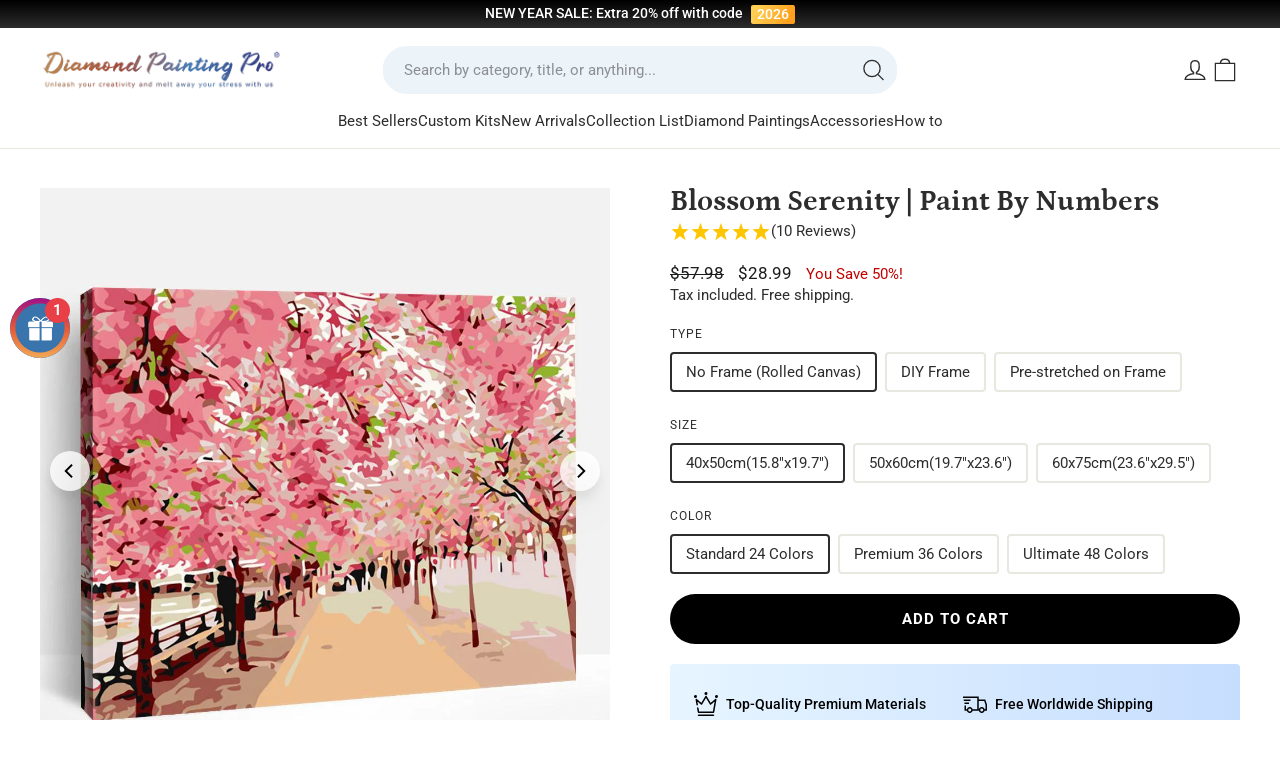

--- FILE ---
content_type: text/html; charset=utf-8
request_url: https://diamondpaintingpro.com/products/paint-by-numbers-smt5943
body_size: 67754
content:
<!doctype html><html class="no-js header-not-change" lang="en" dir="ltr" 
  data-page-type="product"
  data-template-suffix="paint-by-numbers"
>
<head>
  <meta name="google-site-verification" content="16UsjgujwDkCP9ZqtQIFw28mYn0Z2HEjIjNTNi7vJ5g" />

  <!-- Google tag (gtag.js) -->
<script async src="https://www.googletagmanager.com/gtag/js?id=AW-739869222"></script>
<script>
  window.dataLayer = window.dataLayer || [];
  function gtag(){dataLayer.push(arguments);}
  gtag('js', new Date());

  gtag('config', 'AW-739869222');
</script>
<script>
    window.addEventListener('load', function(event) {
        document.querySelectorAll('[name="add"], .btn--add-to-cart').forEach(function(e) {
            e.addEventListener('click', function() {           
                gtag('event', 'conversion', {'send_to': 'AW-739869222/rPiLCNuzvJoYEKaE5uAC'});
            }); 
        });
document.querySelectorAll('[name="checkout"]').forEach(function(e) {
            e.addEventListener('click', function() {           
                gtag('event', 'conversion', {'send_to': 'AW-739869222/oDgUCN6zvJoYEKaE5uAC'});
            }); 
        });
    });
</script>

<script>
    if (isNaN(parseInt(localStorage['gtag.ga4.page_view.time.3min'])) === true) {
        localStorage['gtag.ga4.page_view.time.3min'] = (new Date()).getTime();
    }
    
    window.addEventListener('beforeunload', function (ev) {
        console.warn(ev.type);
        const Page_View_In_Second = 180;
    
        const startTime = parseInt(localStorage['gtag.ga4.page_view.time.3min']);
        if (isNaN(startTime) === true)
            throw new Error('invalid startTime: ' + localStorage['gtag.ga4.page_view.time.3min']);
    
        const NOW = (new Date()).getTime();
    
        const timePassed = NOW - startTime;
        if (timePassed >= Page_View_In_Second * 1000) {
            console.warn('time up!! ', timePassed);
    
            // reset startTime; comment this to allow trigger only once
            localStorage['gtag.ga4.page_view.time.3min'] = (new Date()).getTime();
    
            //code
            gtag('event', 'Page_3_Min', {});
    
        }
    });
</script>

<script>
    if (isNaN(parseInt(localStorage['gtag.ga4.page_view.time.5min'])) === true) {
        localStorage['gtag.ga4.page_view.time.5min'] = (new Date()).getTime();
    }
    
    window.addEventListener('beforeunload', function (ev) {
        console.warn(ev.type);
        const Page_View_In_Second = 180;
    
        const startTime = parseInt(localStorage['gtag.ga4.page_view.time.5min']);
        if (isNaN(startTime) === true)
            throw new Error('invalid startTime: ' + localStorage['gtag.ga4.page_view.time.5min']);
    
        const NOW = (new Date()).getTime();
    
        const timePassed = NOW - startTime;
        if (timePassed >= Page_View_In_Second * 1000) {
            console.warn('time up!! ', timePassed);
    
            // reset startTime; comment this to allow trigger only once
            localStorage['gtag.ga4.page_view.time.5min'] = (new Date()).getTime();
    
            //code
            gtag('event', 'Page_5_Min', {});
    
        }
    });
</script>


<script>
    setTimeout(function () {
        requestAnimationFrame(function (ts) {
            var _gtag_page_view = 'gtag.page_view.log';
            if (!localStorage[_gtag_page_view] || localStorage[_gtag_page_view].length > 65535) {
                localStorage[_gtag_page_view] = '';
            }
    
            var pathEntry = location.pathname + location.search + ';';
            if (localStorage[_gtag_page_view].includes(pathEntry) === false) {
                localStorage[_gtag_page_view] += pathEntry;
    
                var pageViewCount = localStorage[_gtag_page_view].match(/\;/g).length;
                var page_view_count = 5;
                if (pageViewCount % page_view_count === 0) {
    
                    gtag('event', 'page_view_count_5', {});
    
                }
            }
        });
    }, 1000);
</script>

  <!-- Google Ads Remarketing Tag By FeedArmy Version 2.11 START -->
<!-- FeedArmy tutorial found at https://feedarmy.com/kb/adding-google-adwords-remarketing-tag-to-shopify/ -->

<!-- CODE SETTINGS START -->
<!-- CODE SETTINGS START -->

<!-- Please add your Google Ads Audience Source Tag ID -->


<!-- Please add your alpha2 code, you can find it here: https://help.shopify.com/en/api/custom-storefronts/storefront-api/reference/enum/countrycode -->


<!-- if you have prices such as 1,000.00 set below to true, if you have prices such as 1.000,00 set below to false -->


<!-- set your product id values are default, product_id, parent_id, sku-->


<!-- CODE SETTINGS END -->
<!-- CODE SETTINGS END -->

<!-- ------------------------------------ -->
<!-- DO NOT EDIT ANYTHING BELOW THIS LINE -->
<!-- Global site tag (gtag.js) - Ads. -->
<script async src="https://www.googletagmanager.com/gtag/js?id=AW-739869222"></script>
<script>
  window.dataLayer = window.dataLayer || [];
  function gtag(){dataLayer.push(arguments);}
  gtag('js', new Date());
  gtag('config', 'AW-739869222');
</script>
<!-- Global site tag (gtag.js) - Ads. -->



<script>
  gtag('event', 'view_item', {
    'send_to': 'AW-739869222',
 'value': 28.99,
 
    'items': [{
  
   'id': 'shopify_US_5982552260757_46966739697907',
  
      'google_business_vertical': 'retail'
    }]
 
  });
</script>
<!-- Google Ads Remarketing Tag By FeedArmy Version 2.11 END -->

  <script>(function(w,d,t,r,u){var f,n,i;w[u]=w[u]||[],f=function(){var o={ti:"56361210", enableAutoSpaTracking: true};o.q=w[u],w[u]=new UET(o),w[u].push("pageLoad")},n=d.createElement(t),n.src=r,n.async=1,n.onload=n.onreadystatechange=function(){var s=this.readyState;s&&s!=="loaded"&&s!=="complete"||(f(),n.onload=n.onreadystatechange=null)},i=d.getElementsByTagName(t)[0],i.parentNode.insertBefore(n,i)})(window,document,"script","//bat.bing.com/bat.js","uetq");</script>
  
  <meta charset="utf-8">
  <meta http-equiv="X-UA-Compatible" content="IE=edge,chrome=1">
  <meta name="viewport" content="width=device-width,initial-scale=1,maximum-scale=1.0,user-scalable=no">
  <meta name="theme-color" content="#000000">
  
  <link rel="preconnect" href="https://cdn.shopify.com" crossorigin>
  <link rel="preconnect" href="https://fonts.shopifycdn.com" crossorigin>
  <link rel="dns-prefetch" href="https://productreviews.shopifycdn.com">
  <link rel="dns-prefetch" href="https://ajax.googleapis.com">
  <link rel="dns-prefetch" href="https://maps.googleapis.com">
  <link rel="dns-prefetch" href="https://maps.gstatic.com"><link rel="shortcut icon" href="//diamondpaintingpro.com/cdn/shop/files/Diamond_Painting_Pro_Favicon_32x32.png?v=1688029345" type="image/png" />

<link rel="canonical" href="https://diamondpaintingpro.com/products/paint-by-numbers-smt5943">



<title>Blossom Serenity - Paint By Numbers Kits
&ndash; Diamondpaintingpro
</title>


<meta name="description" content="Relax and create beautiful masterpieces with our Blossom Serenity Paint by Numbers. Complete with all the supplies you need, perfect for all skill levels."><meta property="og:site_name" content="Diamondpaintingpro">
  <meta property="og:url" content="https://diamondpaintingpro.com/products/paint-by-numbers-smt5943">
  <meta property="og:title" content="Blossom Serenity | Paint By Numbers">
  <meta property="og:type" content="product">
  <meta property="og:description" content="Relax and create beautiful masterpieces with our Blossom Serenity Paint by Numbers. Complete with all the supplies you need, perfect for all skill levels."><meta property="og:image" content="http://diamondpaintingpro.com/cdn/shop/products/smt5943.jpg?v=1603251138">
    <meta property="og:image:secure_url" content="https://diamondpaintingpro.com/cdn/shop/products/smt5943.jpg?v=1603251138">
    <meta property="og:image:width" content="1000">
    <meta property="og:image:height" content="1000"><meta name="twitter:site" content="@">
  <meta name="twitter:card" content="summary_large_image">
  <meta name="twitter:title" content="Blossom Serenity | Paint By Numbers">
  <meta name="twitter:description" content="Relax and create beautiful masterpieces with our Blossom Serenity Paint by Numbers. Complete with all the supplies you need, perfect for all skill levels.">
<style data-shopify>@font-face {
  font-family: Petrona;
  font-weight: 700;
  font-style: normal;
  font-display: swap;
  src: url("//diamondpaintingpro.com/cdn/fonts/petrona/petrona_n7.8f0b6938e4c6f57dca1d71c2d799a3a6be96af37.woff2") format("woff2"),
       url("//diamondpaintingpro.com/cdn/fonts/petrona/petrona_n7.9d88fb3c3e708e09dfffac76539bc871aceddbeb.woff") format("woff");
}

  @font-face {
  font-family: Roboto;
  font-weight: 400;
  font-style: normal;
  font-display: swap;
  src: url("//diamondpaintingpro.com/cdn/fonts/roboto/roboto_n4.2019d890f07b1852f56ce63ba45b2db45d852cba.woff2") format("woff2"),
       url("//diamondpaintingpro.com/cdn/fonts/roboto/roboto_n4.238690e0007583582327135619c5f7971652fa9d.woff") format("woff");
}


  @font-face {
  font-family: Roboto;
  font-weight: 600;
  font-style: normal;
  font-display: swap;
  src: url("//diamondpaintingpro.com/cdn/fonts/roboto/roboto_n6.3d305d5382545b48404c304160aadee38c90ef9d.woff2") format("woff2"),
       url("//diamondpaintingpro.com/cdn/fonts/roboto/roboto_n6.bb37be020157f87e181e5489d5e9137ad60c47a2.woff") format("woff");
}

  @font-face {
  font-family: Roboto;
  font-weight: 400;
  font-style: italic;
  font-display: swap;
  src: url("//diamondpaintingpro.com/cdn/fonts/roboto/roboto_i4.57ce898ccda22ee84f49e6b57ae302250655e2d4.woff2") format("woff2"),
       url("//diamondpaintingpro.com/cdn/fonts/roboto/roboto_i4.b21f3bd061cbcb83b824ae8c7671a82587b264bf.woff") format("woff");
}

  @font-face {
  font-family: Roboto;
  font-weight: 600;
  font-style: italic;
  font-display: swap;
  src: url("//diamondpaintingpro.com/cdn/fonts/roboto/roboto_i6.ebd6b6733fb2b030d60cbf61316511a7ffd82fb3.woff2") format("woff2"),
       url("//diamondpaintingpro.com/cdn/fonts/roboto/roboto_i6.1363905a6d5249605bc5e0f859663ffe95ac3bed.woff") format("woff");
}

</style><!-- Style font --><style data-shopify>@font-face {
  font-family: Roboto;
  font-weight: 100;
  font-style: normal;
  src: url("//diamondpaintingpro.com/cdn/fonts/roboto/roboto_n1.90b4da06f3479773587365491ef23b0675c8d747.woff2") format("woff2"),
       url("//diamondpaintingpro.com/cdn/fonts/roboto/roboto_n1.d4e22cf363186df0511ea8d84cdef42b69c37e33.woff") format("woff");
}
@font-face {
  font-family: Roboto;
  font-weight: 200;
  font-style: normal;
  src: url("//diamondpaintingpro.com/cdn/fonts/roboto/roboto_n2.c1fc392741066ea464be5976a6063f2fce281707.woff2") format("woff2"),
       url("//diamondpaintingpro.com/cdn/fonts/roboto/roboto_n2.ed054c644dbb31e8d101259a1f2c869f38775938.woff") format("woff");
}
@font-face {
  font-family: Roboto;
  font-weight: 300;
  font-style: normal;
  src: url("//diamondpaintingpro.com/cdn/fonts/roboto/roboto_n3.9ac06d5955eb603264929711f38e40623ddc14db.woff2") format("woff2"),
       url("//diamondpaintingpro.com/cdn/fonts/roboto/roboto_n3.797df4bf78042ba6106158fcf6a8d0e116fbfdae.woff") format("woff");
}
@font-face {
  font-family: Roboto;
  font-weight: 400;
  font-style: normal;
  src: url("//diamondpaintingpro.com/cdn/fonts/roboto/roboto_n4.2019d890f07b1852f56ce63ba45b2db45d852cba.woff2") format("woff2"),
       url("//diamondpaintingpro.com/cdn/fonts/roboto/roboto_n4.238690e0007583582327135619c5f7971652fa9d.woff") format("woff");
}
@font-face {
  font-family: Roboto;
  font-weight: 500;
  font-style: normal;
  src: url("//diamondpaintingpro.com/cdn/fonts/roboto/roboto_n5.250d51708d76acbac296b0e21ede8f81de4e37aa.woff2") format("woff2"),
       url("//diamondpaintingpro.com/cdn/fonts/roboto/roboto_n5.535e8c56f4cbbdea416167af50ab0ff1360a3949.woff") format("woff");
}
@font-face {
  font-family: Roboto;
  font-weight: 600;
  font-style: normal;
  src: url("//diamondpaintingpro.com/cdn/fonts/roboto/roboto_n6.3d305d5382545b48404c304160aadee38c90ef9d.woff2") format("woff2"),
       url("//diamondpaintingpro.com/cdn/fonts/roboto/roboto_n6.bb37be020157f87e181e5489d5e9137ad60c47a2.woff") format("woff");
}
@font-face {
  font-family: Roboto;
  font-weight: 700;
  font-style: normal;
  src: url("//diamondpaintingpro.com/cdn/fonts/roboto/roboto_n7.f38007a10afbbde8976c4056bfe890710d51dec2.woff2") format("woff2"),
       url("//diamondpaintingpro.com/cdn/fonts/roboto/roboto_n7.94bfdd3e80c7be00e128703d245c207769d763f9.woff") format("woff");
}
@font-face {
  font-family: Roboto;
  font-weight: 900;
  font-style: normal;
  src: url("//diamondpaintingpro.com/cdn/fonts/roboto/roboto_n9.0c184e6fa23f90226ecbf2340f41a7f829851913.woff2") format("woff2"),
       url("//diamondpaintingpro.com/cdn/fonts/roboto/roboto_n9.7211b7d111ec948ac853161b9ab0c32728753cde.woff") format("woff");
}
@font-face {
  font-family: Roboto;
  font-weight: 100;
  font-style: italic;
  src: url("//diamondpaintingpro.com/cdn/fonts/roboto/roboto_i1.f9eb5e56a99161ca978d604fc9ffbdf8619a8a97.woff2") format("woff2"),
       url("//diamondpaintingpro.com/cdn/fonts/roboto/roboto_i1.3a44ccd5fb5b37f478f6eb8a646e1755d3c50a7f.woff") format("woff");
}
@font-face {
  font-family: Roboto;
  font-weight: 200;
  font-style: italic;
  src: url("//diamondpaintingpro.com/cdn/fonts/roboto/roboto_i2.cd0da1214b850a811758fa416768b12c9d7af5b0.woff2") format("woff2"),
       url("//diamondpaintingpro.com/cdn/fonts/roboto/roboto_i2.f536444a511652bf8105ca8634aa22d16fa480a4.woff") format("woff");
}
@font-face {
  font-family: Roboto;
  font-weight: 300;
  font-style: italic;
  src: url("//diamondpaintingpro.com/cdn/fonts/roboto/roboto_i3.7ba64865c0576ce320cbaa5e1e04a91d9daa2d3a.woff2") format("woff2"),
       url("//diamondpaintingpro.com/cdn/fonts/roboto/roboto_i3.d974836b0cbb56a5fb4f6622c83b31968fe4c5d0.woff") format("woff");
}
@font-face {
  font-family: Roboto;
  font-weight: 400;
  font-style: italic;
  src: url("//diamondpaintingpro.com/cdn/fonts/roboto/roboto_i4.57ce898ccda22ee84f49e6b57ae302250655e2d4.woff2") format("woff2"),
       url("//diamondpaintingpro.com/cdn/fonts/roboto/roboto_i4.b21f3bd061cbcb83b824ae8c7671a82587b264bf.woff") format("woff");
}
@font-face {
  font-family: Roboto;
  font-weight: 500;
  font-style: italic;
  src: url("//diamondpaintingpro.com/cdn/fonts/roboto/roboto_i5.0ae24363bf5844e2ee3295d84078d36c9bd0faf4.woff2") format("woff2"),
       url("//diamondpaintingpro.com/cdn/fonts/roboto/roboto_i5.a9cdb6a43048799fe739d389c60b64059e33cf12.woff") format("woff");
}
@font-face {
  font-family: Roboto;
  font-weight: 600;
  font-style: italic;
  src: url("//diamondpaintingpro.com/cdn/fonts/roboto/roboto_i6.ebd6b6733fb2b030d60cbf61316511a7ffd82fb3.woff2") format("woff2"),
       url("//diamondpaintingpro.com/cdn/fonts/roboto/roboto_i6.1363905a6d5249605bc5e0f859663ffe95ac3bed.woff") format("woff");
}
@font-face {
  font-family: Roboto;
  font-weight: 700;
  font-style: italic;
  src: url("//diamondpaintingpro.com/cdn/fonts/roboto/roboto_i7.7ccaf9410746f2c53340607c42c43f90a9005937.woff2") format("woff2"),
       url("//diamondpaintingpro.com/cdn/fonts/roboto/roboto_i7.49ec21cdd7148292bffea74c62c0df6e93551516.woff") format("woff");
}
@font-face {
  font-family: Roboto;
  font-weight: 900;
  font-style: italic;
  src: url("//diamondpaintingpro.com/cdn/fonts/roboto/roboto_i9.8bf6d9508a9a9d1b2375b9f0abd9bf21e05bfc81.woff2") format("woff2"),
       url("//diamondpaintingpro.com/cdn/fonts/roboto/roboto_i9.96d6ec64d624107ce21cf389327592d9f557d5b8.woff") format("woff");
}
</style><link href="//diamondpaintingpro.com/cdn/shop/t/135/assets/theme.css?v=49452103370837054551755847839" rel="stylesheet" type="text/css" media="all" />
<style data-shopify>:root {
    --typeHeaderPrimary: Petrona;
    --typeHeaderFallback: serif;
    --typeHeaderSize: 34px;
    --typeHeaderWeight: 700;
    --typeHeaderLineHeight: 1;
    --typeHeaderSpacing: 0.0em;

    --typeBasePrimary:Roboto;
    --typeBaseFallback:sans-serif;
    --typeBaseSize: 15px;
    --typeBaseWeight: 400;
    --typeBaseSpacing: 0;
    --typeBaseLineHeight: 1.4;
    --typeBaselineHeightMinus01: 1.3;

    --typeCollectionTitle: 15px;

    --iconWeight: 3px;
    --iconLinecaps: round;
    
    --buttonRadius: 9999px;
    --colorGridOverlayOpacity: 0.16;
    }

    .placeholder-content {
        background-image: linear-gradient(100deg, #ffffff 40%, #f7f7f7 63%, #ffffff 79%);
    }
    
    :root {
        --p-tip-color-bg: radial-gradient( circle 369px at -2.9% 12.9%,  rgba(247,234,163,1) 0%, rgba(236,180,238,0.56) 46.4%, rgba(163,203,247,1) 100.7% );
        --p-tip-color-text: #fff;
        --p-tip-shadow: 0 0 10px rgba(0,0,0,0.5);
    }</style><link href="//diamondpaintingpro.com/cdn/shop/t/135/assets/hsd.main.css?v=46429474431578212971742811390" rel="stylesheet" type="text/css" media="all" />



  <script>
    document.documentElement.className = document.documentElement.className.replace('no-js', 'js');

    window.theme = window.theme || {};
    theme.routes = {
      home: "/",
      cart: "/cart.js",
      cartPage: "/cart",
      cartAdd: "/cart/add.js",
      cartChange: "/cart/change.js",
      search: "/search",
      predictiveSearch: "/search/suggest"
    };
    theme.strings = {
      soldOut: "Sold Out",
      unavailable: "Unavailable",
      inStockLabel: "In stock, ready to ship",
      oneStockLabel: "Low stock - [count] item left",
      otherStockLabel: "Low stock - [count] items left",
      willNotShipUntil: "Ready to ship [date]",
      willBeInStockAfter: "Back in stock [date]",
      waitingForStock: "Inventory on the way",
      savePrice: "You Save [saved_amount]!",
      cartEmpty: "Your cart is currently empty.",
      cartTermsConfirmation: "You must agree with the terms and conditions of sales to check out",
      searchCollections: "Collections",
      searchPages: "Pages",
      searchArticles: "Articles",
      productFrom: " ",
      maxQuantity: "You can only have [quantity] of [title] in your cart."
    };
    theme.settings = {
      cartType: "drawer",
      isCustomerTemplate: false,
      moneyFormat: "\u003cspan class=money\u003e${{amount}}\u003c\/span\u003e",
      saveType: "percent",
      productImageSize: "natural",
      productImageCover: false,
      predictiveSearch: true,
      predictiveSearchType: null,
      predictiveSearchVendor: false,
      predictiveSearchPrice: false,
      quickView: false,
      themeName: 'Impulse',
      themeVersion: "7.4.0",
      
      p_size_o_change_tag: "GN_CustomFT",
      p_size_o_change_origin_values: ["25x25cm","30x30cm","30x40cm","40x40cm","40x50cm","40x60cm","40x80cm","50x50cm","50x60cm","50x70cm","50x100cm","60x60cm","60x80cm","60x90cm","60x120cm","70x70cm","80x80cm","80x120cm","30x50cm","50x80cm","100x150cm","120x130cm","125x125cm","80x100cm","45x60cm","50x75cm","60x100cm","70x100cm","70x120cm","70x140cm","90x120cm"],
      p_size_o_change_target_values: ["25x25cm (9.8\"x9.8\")","30x30cm (11.8\"x11.8\")","30x40cm (11.8\"x15.8\")","40x40cm (15.8\"x15.8\")","40x50cm (15.8\"x19.7\")","40x60cm (15.8\"x23.6\")","40x80cm (15.8\"x31.5\")","50x50cm (19.7\"x19.7\")","50x60cm (19.7\"x23.6\")","50x70cm (19.7\"x27.6\")","50x100cm (19.7\"x39.4\")","60x60cm (23.6\"x23.6\")","60x80cm (23.6\"x31.5\")","60x90cm (23.6\"x35.4\")","60x120cm (23.6\"x47.2\")","70x70cm (27.6\"x27.6\")","80x80cm (31.5\"x31.5\")","80x120cm (31.5\"x47.2\")","30x50cm (11.8\"x19.7\")","50x80cm (19.7\"x31.5\")","100x150cm (39.4\"x59.1\")","120x130cm (47.2\"x51.2\")","125x125cm (49.2\"x49.2\")","80x100cm (31.5\"x39.4\")","45x60cm (17.7\"x23.6\")","50x75cm (19.7\"x29.5\")","60x100cm (23.6\"x39.4\")","70x100cm (27.6\"x39.4\")","70x120cm (27.6\"x47.2\")","70x140cm (27.6\"x55.1\")","90x120cm (35.5\"x47.2\")"],
    };
    theme.assets = {
      "canvas-number.jpg": "\/\/diamondpaintingpro.com\/cdn\/shop\/t\/135\/assets\/canvas-number.jpg?v=154944300701090567561741170907",
    }
  </script>


<script>
  let _DoublyGlobalCurrency = null;
  let _DoublyGlobalCurrency_currentCurrency = null;
  let DoublyGlobalCurrencyChangeEvent = null;
  Object.defineProperty(window, "DoublyGlobalCurrency", {
    get: () => _DoublyGlobalCurrency,
    set(value) {
      _DoublyGlobalCurrency = value;
      if (!DoublyGlobalCurrencyChangeEvent) {
        Object.defineProperty(_DoublyGlobalCurrency, "currentCurrency", {
          get: () => _DoublyGlobalCurrency_currentCurrency,
          set(value) {
            if (_DoublyGlobalCurrency_currentCurrency !== value) {
              _DoublyGlobalCurrency_currentCurrency = value;
              DoublyGlobalCurrencyChangeEvent = new CustomEvent('DoublyGlobalCurrency:change', {
                detail: _DoublyGlobalCurrency
              });
              document.dispatchEvent(DoublyGlobalCurrencyChangeEvent);
            }
            return true;
          }
        });
      }
      return true;
    }
  });
</script>

  <script>window.performance && window.performance.mark && window.performance.mark('shopify.content_for_header.start');</script><meta id="shopify-digital-wallet" name="shopify-digital-wallet" content="/21586116680/digital_wallets/dialog">
<meta name="shopify-checkout-api-token" content="69fa52ed1fec7bd834b8ebc432c4f1bf">
<meta id="in-context-paypal-metadata" data-shop-id="21586116680" data-venmo-supported="false" data-environment="production" data-locale="en_US" data-paypal-v4="true" data-currency="USD">
<link rel="alternate" type="application/json+oembed" href="https://diamondpaintingpro.com/products/paint-by-numbers-smt5943.oembed">
<script async="async" src="/checkouts/internal/preloads.js?locale=en-US"></script>
<script id="shopify-features" type="application/json">{"accessToken":"69fa52ed1fec7bd834b8ebc432c4f1bf","betas":["rich-media-storefront-analytics"],"domain":"diamondpaintingpro.com","predictiveSearch":true,"shopId":21586116680,"locale":"en"}</script>
<script>var Shopify = Shopify || {};
Shopify.shop = "diamondpaintingpro.myshopify.com";
Shopify.locale = "en";
Shopify.currency = {"active":"USD","rate":"1.0"};
Shopify.country = "US";
Shopify.theme = {"name":"Diamond Painting Pro 2024 Im V3.1","id":141453820147,"schema_name":"Impulse","schema_version":"7.4.0","theme_store_id":null,"role":"main"};
Shopify.theme.handle = "null";
Shopify.theme.style = {"id":null,"handle":null};
Shopify.cdnHost = "diamondpaintingpro.com/cdn";
Shopify.routes = Shopify.routes || {};
Shopify.routes.root = "/";</script>
<script type="module">!function(o){(o.Shopify=o.Shopify||{}).modules=!0}(window);</script>
<script>!function(o){function n(){var o=[];function n(){o.push(Array.prototype.slice.apply(arguments))}return n.q=o,n}var t=o.Shopify=o.Shopify||{};t.loadFeatures=n(),t.autoloadFeatures=n()}(window);</script>
<script id="shop-js-analytics" type="application/json">{"pageType":"product"}</script>
<script defer="defer" async type="module" src="//diamondpaintingpro.com/cdn/shopifycloud/shop-js/modules/v2/client.init-shop-cart-sync_C5BV16lS.en.esm.js"></script>
<script defer="defer" async type="module" src="//diamondpaintingpro.com/cdn/shopifycloud/shop-js/modules/v2/chunk.common_CygWptCX.esm.js"></script>
<script type="module">
  await import("//diamondpaintingpro.com/cdn/shopifycloud/shop-js/modules/v2/client.init-shop-cart-sync_C5BV16lS.en.esm.js");
await import("//diamondpaintingpro.com/cdn/shopifycloud/shop-js/modules/v2/chunk.common_CygWptCX.esm.js");

  window.Shopify.SignInWithShop?.initShopCartSync?.({"fedCMEnabled":true,"windoidEnabled":true});

</script>
<script>(function() {
  var isLoaded = false;
  function asyncLoad() {
    if (isLoaded) return;
    isLoaded = true;
    var urls = ["https:\/\/cdn2.ryviu.com\/v\/static\/js\/app.js?n=1\u0026shop=diamondpaintingpro.myshopify.com"];
    for (var i = 0; i < urls.length; i++) {
      var s = document.createElement('script');
      s.type = 'text/javascript';
      s.async = true;
      s.src = urls[i];
      var x = document.getElementsByTagName('script')[0];
      x.parentNode.insertBefore(s, x);
    }
  };
  if(window.attachEvent) {
    window.attachEvent('onload', asyncLoad);
  } else {
    window.addEventListener('load', asyncLoad, false);
  }
})();</script>
<script id="__st">var __st={"a":21586116680,"offset":-18000,"reqid":"a4226a01-2ee1-411e-a9ba-66048413896b-1768674762","pageurl":"diamondpaintingpro.com\/products\/paint-by-numbers-smt5943","u":"3bc731eddf03","p":"product","rtyp":"product","rid":5982552260757};</script>
<script>window.ShopifyPaypalV4VisibilityTracking = true;</script>
<script id="captcha-bootstrap">!function(){'use strict';const t='contact',e='account',n='new_comment',o=[[t,t],['blogs',n],['comments',n],[t,'customer']],c=[[e,'customer_login'],[e,'guest_login'],[e,'recover_customer_password'],[e,'create_customer']],r=t=>t.map((([t,e])=>`form[action*='/${t}']:not([data-nocaptcha='true']) input[name='form_type'][value='${e}']`)).join(','),a=t=>()=>t?[...document.querySelectorAll(t)].map((t=>t.form)):[];function s(){const t=[...o],e=r(t);return a(e)}const i='password',u='form_key',d=['recaptcha-v3-token','g-recaptcha-response','h-captcha-response',i],f=()=>{try{return window.sessionStorage}catch{return}},m='__shopify_v',_=t=>t.elements[u];function p(t,e,n=!1){try{const o=window.sessionStorage,c=JSON.parse(o.getItem(e)),{data:r}=function(t){const{data:e,action:n}=t;return t[m]||n?{data:e,action:n}:{data:t,action:n}}(c);for(const[e,n]of Object.entries(r))t.elements[e]&&(t.elements[e].value=n);n&&o.removeItem(e)}catch(o){console.error('form repopulation failed',{error:o})}}const l='form_type',E='cptcha';function T(t){t.dataset[E]=!0}const w=window,h=w.document,L='Shopify',v='ce_forms',y='captcha';let A=!1;((t,e)=>{const n=(g='f06e6c50-85a8-45c8-87d0-21a2b65856fe',I='https://cdn.shopify.com/shopifycloud/storefront-forms-hcaptcha/ce_storefront_forms_captcha_hcaptcha.v1.5.2.iife.js',D={infoText:'Protected by hCaptcha',privacyText:'Privacy',termsText:'Terms'},(t,e,n)=>{const o=w[L][v],c=o.bindForm;if(c)return c(t,g,e,D).then(n);var r;o.q.push([[t,g,e,D],n]),r=I,A||(h.body.append(Object.assign(h.createElement('script'),{id:'captcha-provider',async:!0,src:r})),A=!0)});var g,I,D;w[L]=w[L]||{},w[L][v]=w[L][v]||{},w[L][v].q=[],w[L][y]=w[L][y]||{},w[L][y].protect=function(t,e){n(t,void 0,e),T(t)},Object.freeze(w[L][y]),function(t,e,n,w,h,L){const[v,y,A,g]=function(t,e,n){const i=e?o:[],u=t?c:[],d=[...i,...u],f=r(d),m=r(i),_=r(d.filter((([t,e])=>n.includes(e))));return[a(f),a(m),a(_),s()]}(w,h,L),I=t=>{const e=t.target;return e instanceof HTMLFormElement?e:e&&e.form},D=t=>v().includes(t);t.addEventListener('submit',(t=>{const e=I(t);if(!e)return;const n=D(e)&&!e.dataset.hcaptchaBound&&!e.dataset.recaptchaBound,o=_(e),c=g().includes(e)&&(!o||!o.value);(n||c)&&t.preventDefault(),c&&!n&&(function(t){try{if(!f())return;!function(t){const e=f();if(!e)return;const n=_(t);if(!n)return;const o=n.value;o&&e.removeItem(o)}(t);const e=Array.from(Array(32),(()=>Math.random().toString(36)[2])).join('');!function(t,e){_(t)||t.append(Object.assign(document.createElement('input'),{type:'hidden',name:u})),t.elements[u].value=e}(t,e),function(t,e){const n=f();if(!n)return;const o=[...t.querySelectorAll(`input[type='${i}']`)].map((({name:t})=>t)),c=[...d,...o],r={};for(const[a,s]of new FormData(t).entries())c.includes(a)||(r[a]=s);n.setItem(e,JSON.stringify({[m]:1,action:t.action,data:r}))}(t,e)}catch(e){console.error('failed to persist form',e)}}(e),e.submit())}));const S=(t,e)=>{t&&!t.dataset[E]&&(n(t,e.some((e=>e===t))),T(t))};for(const o of['focusin','change'])t.addEventListener(o,(t=>{const e=I(t);D(e)&&S(e,y())}));const B=e.get('form_key'),M=e.get(l),P=B&&M;t.addEventListener('DOMContentLoaded',(()=>{const t=y();if(P)for(const e of t)e.elements[l].value===M&&p(e,B);[...new Set([...A(),...v().filter((t=>'true'===t.dataset.shopifyCaptcha))])].forEach((e=>S(e,t)))}))}(h,new URLSearchParams(w.location.search),n,t,e,['guest_login'])})(!0,!0)}();</script>
<script integrity="sha256-4kQ18oKyAcykRKYeNunJcIwy7WH5gtpwJnB7kiuLZ1E=" data-source-attribution="shopify.loadfeatures" defer="defer" src="//diamondpaintingpro.com/cdn/shopifycloud/storefront/assets/storefront/load_feature-a0a9edcb.js" crossorigin="anonymous"></script>
<script data-source-attribution="shopify.dynamic_checkout.dynamic.init">var Shopify=Shopify||{};Shopify.PaymentButton=Shopify.PaymentButton||{isStorefrontPortableWallets:!0,init:function(){window.Shopify.PaymentButton.init=function(){};var t=document.createElement("script");t.src="https://diamondpaintingpro.com/cdn/shopifycloud/portable-wallets/latest/portable-wallets.en.js",t.type="module",document.head.appendChild(t)}};
</script>
<script data-source-attribution="shopify.dynamic_checkout.buyer_consent">
  function portableWalletsHideBuyerConsent(e){var t=document.getElementById("shopify-buyer-consent"),n=document.getElementById("shopify-subscription-policy-button");t&&n&&(t.classList.add("hidden"),t.setAttribute("aria-hidden","true"),n.removeEventListener("click",e))}function portableWalletsShowBuyerConsent(e){var t=document.getElementById("shopify-buyer-consent"),n=document.getElementById("shopify-subscription-policy-button");t&&n&&(t.classList.remove("hidden"),t.removeAttribute("aria-hidden"),n.addEventListener("click",e))}window.Shopify?.PaymentButton&&(window.Shopify.PaymentButton.hideBuyerConsent=portableWalletsHideBuyerConsent,window.Shopify.PaymentButton.showBuyerConsent=portableWalletsShowBuyerConsent);
</script>
<script data-source-attribution="shopify.dynamic_checkout.cart.bootstrap">document.addEventListener("DOMContentLoaded",(function(){function t(){return document.querySelector("shopify-accelerated-checkout-cart, shopify-accelerated-checkout")}if(t())Shopify.PaymentButton.init();else{new MutationObserver((function(e,n){t()&&(Shopify.PaymentButton.init(),n.disconnect())})).observe(document.body,{childList:!0,subtree:!0})}}));
</script>
<link id="shopify-accelerated-checkout-styles" rel="stylesheet" media="screen" href="https://diamondpaintingpro.com/cdn/shopifycloud/portable-wallets/latest/accelerated-checkout-backwards-compat.css" crossorigin="anonymous">
<style id="shopify-accelerated-checkout-cart">
        #shopify-buyer-consent {
  margin-top: 1em;
  display: inline-block;
  width: 100%;
}

#shopify-buyer-consent.hidden {
  display: none;
}

#shopify-subscription-policy-button {
  background: none;
  border: none;
  padding: 0;
  text-decoration: underline;
  font-size: inherit;
  cursor: pointer;
}

#shopify-subscription-policy-button::before {
  box-shadow: none;
}

      </style>

<script>window.performance && window.performance.mark && window.performance.mark('shopify.content_for_header.end');</script>

  <script src="//diamondpaintingpro.com/cdn/shop/t/135/assets/vendor-scripts-v11.js" defer="defer"></script><script src="//diamondpaintingpro.com/cdn/shop/t/135/assets/theme.js?v=121707542824024829211742811837" defer="defer"></script>
  <script src="//diamondpaintingpro.com/cdn/shop/t/135/assets/hsd.main.js?v=1470063784060804511767613121" defer="defer" type="module"></script><script src="//diamondpaintingpro.com/cdn/shop/t/135/assets/jquery.min.js?v=147293088974801289311712567258" defer></script>
  

  

<!-- BEGIN app block: shopify://apps/uppromote-affiliate/blocks/core-script/64c32457-930d-4cb9-9641-e24c0d9cf1f4 --><!-- BEGIN app snippet: core-metafields-setting --><!--suppress ES6ConvertVarToLetConst -->
<script type="application/json" id="core-uppromote-settings">{"app_env":{"env":"production"}}</script>
<script type="application/json" id="core-uppromote-cart">{"note":null,"attributes":{},"original_total_price":0,"total_price":0,"total_discount":0,"total_weight":0.0,"item_count":0,"items":[],"requires_shipping":false,"currency":"USD","items_subtotal_price":0,"cart_level_discount_applications":[],"checkout_charge_amount":0}</script>
<script id="core-uppromote-quick-store-tracking-vars">
    function getDocumentContext(){const{href:a,hash:b,host:c,hostname:d,origin:e,pathname:f,port:g,protocol:h,search:i}=window.location,j=document.referrer,k=document.characterSet,l=document.title;return{location:{href:a,hash:b,host:c,hostname:d,origin:e,pathname:f,port:g,protocol:h,search:i},referrer:j||document.location.href,characterSet:k,title:l}}function getNavigatorContext(){const{language:a,cookieEnabled:b,languages:c,userAgent:d}=navigator;return{language:a,cookieEnabled:b,languages:c,userAgent:d}}function getWindowContext(){const{innerHeight:a,innerWidth:b,outerHeight:c,outerWidth:d,origin:e,screen:{height:j,width:k},screenX:f,screenY:g,scrollX:h,scrollY:i}=window;return{innerHeight:a,innerWidth:b,outerHeight:c,outerWidth:d,origin:e,screen:{screenHeight:j,screenWidth:k},screenX:f,screenY:g,scrollX:h,scrollY:i,location:getDocumentContext().location}}function getContext(){return{document:getDocumentContext(),navigator:getNavigatorContext(),window:getWindowContext()}}
    if (window.location.href.includes('?sca_ref=')) {
        localStorage.setItem('__up_lastViewedPageContext', JSON.stringify({
            context: getContext(),
            timestamp: new Date().toISOString(),
        }))
    }
</script>

<script id="core-uppromote-setting-booster">
    var UpPromoteCoreSettings = JSON.parse(document.getElementById('core-uppromote-settings').textContent)
    UpPromoteCoreSettings.currentCart = JSON.parse(document.getElementById('core-uppromote-cart')?.textContent || '{}')
    const idToClean = ['core-uppromote-settings', 'core-uppromote-cart', 'core-uppromote-setting-booster', 'core-uppromote-quick-store-tracking-vars']
    idToClean.forEach(id => {
        document.getElementById(id)?.remove()
    })
</script>
<!-- END app snippet -->


<!-- END app block --><!-- BEGIN app block: shopify://apps/beast-currency-converter/blocks/doubly/267afa86-a419-4d5b-a61b-556038e7294d -->


	<script>
		var DoublyGlobalCurrency, catchXHR = true, bccAppVersion = 1;
       	var DoublyGlobal = {
			theme : 'flags_theme',
			spanClass : 'money',
			cookieName : '_g1697203454',
			ratesUrl :  'https://init.grizzlyapps.com/9e32c84f0db4f7b1eb40c32bdb0bdea9',
			geoUrl : 'https://currency.grizzlyapps.com/83d400c612f9a099fab8f76dcab73a48',
			shopCurrency : 'USD',
            allowedCurrencies : '["USD","EUR","GBP","CAD","AUD","NZD","CNY","SGD","RUB","TRY","CHF","SEK","PLN","BRL","MXN","INR"]',
			countriesJSON : '{"0c9fbda2f60ec2898217462c14a8ca28":"AFN","77825ffc7ed510e4219e27367f50f427":"ALL","25a2b91d530da6d79800c24bec689d61":"USD","6916af863143143036e271f9117caadc":"DZD","36d215ec8ce6c5a767e678b13f50862b":"USD","fb911160ef95c46fb368ef2eff5570c0":"EUR","b3476dae9aa570b88a30abf70a978252":"AOA","0dcfbae12c14fe30dc542b8206e459bd":"XCD","78da38f7ae93bc36b6bd59ca89a8429e":"AZN","00bad30068c0f10b3b77506da947caa2":"ARS","ae7f19edb7b436fcaf57a36430c3d3b0":"AUD","33d5bb379aebcde4d167f033df2d382e":"EUR","9edd33fbd532c66cacf94af4db21dab7":"BSD","925c1d014fbf174114bb903bf2c7bac5":"BHD","7728cea5bac9cde9907b1085712ed9f2":"BDT","749b2ebf8d945c6cf6c5f048c72aaa2a":"AMD","51a5c332372cd72420a791368eece6f8":"BBD","a19904ce7ba5c44cb4d91748288eefe1":"EUR","35e59d62315172a2d1d54dc0dab770e2":"BMD","90719543ee7853da54814bea0989487b":"BTN","a64e8989e48fe1e7d05d23f4e8e9780c":"BOB","12a516dd73e5e53bd31569e4fcc041e6":"BAM","aedbb109003adaf6af69128c4e83cbe2":"BWP","10cfd19a20aae97470c9fbec788b71d6":"NOK","6b1966f4af75004e954a0de3c7fe7c1b":"BRL","a8958ab7798f4aef591661273c373f08":"BZD","950722fea3174745d7dfa0458b3cf71b":"USD","af5b357afe354e75e320a29e2b045978":"SBD","b53c1f894f02b24dcda710f846b6f0b3":"USD","1eb8a653b84f6acca0219cc54beac35f":"BND","181b4e020d6109051fc88ee13fb045ca":"BGN","3024a0f4e34ca7dc9ee76ebd3c519a83":"MMK","b69c9b470097833122f215cf0fa67382":"BIF","df9ace98f7da2dab53a04a99cf75a3de":"BYN","8d516a5655bcd1dd017b946ca6eed9d6":"KHR","1ea38124b279c2416df6b493978da030":"XAF","132df582bdd725b956df4dfe33711f28":"CAD","7322579988573acf8fd138830bc5e884":"CVE","51bc3879ab2a3f057693cb9ec6e45c94":"KYD","3a3cea975adfe6240593cd1e5388120d":"XAF","7bbd9b6a782e6e1e6a117129051aac32":"LKR","60b136c7758c1178ce48c292d65851e5":"XAF","c3c3ac331bcee531802bc9c1712f5c54":"CLP","92035c0407d62963eda165cda28d6114":"CNY","2bd18f873de9138c69de623ee7f04af9":"TWD","6810126b0ee4236a21f0ac1c4fdb6764":"AUD","bcf6ce5201899723a0a06792c6caeed3":"AUD","5a43428b67ab8a57bfbe1088c4b7f42f":"COP","f2b2534365ee9f71fbed5e2afcdca50a":"KMF","f773a4708bf9adfefd6298f12b062124":"EUR","f8ec5d9332715db4eb25a5347286e599":"XAF","92150c6fdab610675a24978b4cfbf368":"CDF","96b30a27a1720ddf1b08cc915d36acab":"NZD","7a7f88e4952e63bfcd9635168264fe45":"CRC","67a7fa7c3712d0f7a9dc50853047e144":"HRK","93d5e4bf2d22ead33ca93c5214b54463":"CUP","fa68eef805d5b746aadfc57d13dda9a9":"EUR","a8c576d30a24ac83a47745f71143946b":"CZK","2b08e971cdcf7ef71b19dc31bc06b34b":"XOF","05604cf68845e754896337a8f344e8fc":"DKK","6a7b45431588328067bcdea71dff5b2a":"XCD","1454a2d0108781f78149c88fc8f36d7b":"DOP","636307c6fe4c4b5f7f8c5d30fd69bd65":"USD","cbe09632afa1023daf096d3c95eb652e":"SVC","d30229b54be75d9af0c2e367659a444d":"XAF","3a17356976367ffbf3dd2cee9d9ebad1":"ETB","b263a08ae41abd42665413977d57598f":"ERN","1d1ad6b40e3d3a78667c18e8f9bcbd31":"EUR","037e3819826f61b753b5f5522720668b":"DKK","e27ad3455ba99e93fcca2d6002a07a96":"FKP","48bbd3a2d035cbaf0147d48d70177188":"GBP","a028125f469669a7318f1177d01951c7":"FJD","e23547145863c2b35236b8e0aed3a1ca":"EUR","20fffcb7953b3a667d99abc2ab8fa599":"EUR","df165264a8ef4d00ff49622f4bdbba44":"EUR","88754724b0746ba01695521f0b7bd554":"EUR","c0deda8719b6bb588d2affcdda0b55c9":"XPF","4b99e0aa7795a20b86ea71bb517e3c1f":"EUR","f622b9c2c0cbbc0ca896148c9c92d897":"DJF","8497791e5f8c69a8f6b5ac7b40407442":"XAF","5479ec9596d2508d9f10a91e35e624a5":"GEL","599a0c6d00669d5a18a073e813ad25c1":"GMD","2a3d1dea32681c822faadda2c7bedc93":"ILS","244b30c0daca97ac92f8dc4d7196a979":"EUR","7e23e62798f68cfe69f385cfc5d24bc2":"GHS","b6564c7e17cce6b08e8c28e9967777cf":"GIP","34bcc718cc321ae168c1f9fc4675d6db":"AUD","eadfe4ad5bf03256d8945fd987b9af1d":"EUR","ac960308358e08e9e02979c2f73640a1":"DKK","4e4fa68feb9fe6e476e4fc4c2b0c29cd":"XCD","9d94ac33984c098a1990dfab46d247ff":"EUR","092b02a88419e23d1756a310d95fdfd0":"USD","b204130dc52fe1ffb1fbcbd9ed9648db":"GTQ","372cb8311b845822dc0f94eef709b010":"GNF","57e542cde098aeba6a4cde0f240030ed":"GYD","6896dc1edf7162438bd6d2e24e81adc8":"HTG","efed88903dcd2f2f97398926dc5ea002":"AUD","f3c832d9f2faa0f2f2d6d8c73af455ca":"EUR","0de5a270cc68ef2a3a302d34e367752c":"HNL","ed0cea31460c29d419378320b9ba2add":"HKD","3566563af041eb64212d8e65c749fb85":"HUF","079927f1a99088814d8bc6a55445016f":"ISK","6401e1998d7987f15b52a3581165ff73":"INR","3c4dd418d1e359368054a5f1f9c9b049":"IDR","b65512eda9d25418e41fccdf473d5579":"IRR","807dba887c5c6e25089c209e0135b7be":"IQD","5b3d9c4d15449457901391acd80adbb1":"EUR","41e21e8c34d6aa3da5b718cf4231390d":"ILS","0dab797ef2bac38eacc418c9f8e15378":"EUR","8966da5d224a004f4cb84804a5f6c688":"XOF","5afe1f34ddec8ef4efc0d0a870cddd61":"JMD","bd9b17731f33daee1dcc16697cdd0cf2":"JPY","d5e688005a94a3e4757619a99f369013":"KZT","80205369a97c21e5b252abfa282346ed":"JOD","3edf06f0c8964eac1c6726937f7f352b":"KES","299afb61e687060e5e66bee8b29799f5":"KPW","04b22e7a99e35a4e6f6514b57cc97ae9":"KRW","0adfee7e28312e24433bcefe25145bce":"KWD","73b4c50df66f6a1a5798982a4039b0b0":"KGS","34b09239ed51e9a61f19a88ab3f7fcea":"LAK","cae77d8621fa4d86b0b92481880a5317":"LBP","bba28a0a3390f1867d6dbdb765c6a4dc":"LSL","77e8fb6bf8a842fbd6b34be76499ebfa":"EUR","d458e452b82fc3f8b22a793a46b9f98d":"LRD","1ae51d98f27604480f17d8fd97cac38a":"LYD","9165792285868d0cba002e56081bb192":"CHF","b7227de55a8695f5e7efe963c8f37580":"EUR","e1dc245d3be5a40f86acdc91ac12ea63":"EUR","1058307c74890a16402e5c523d45ccc4":"MOP","767899052385440a885d7de938daad01":"MGA","42afcbb9ee739cc47c7d1702eb6ce514":"MWK","275edfb0464d6ef42d4ab83e25f2c61f":"MYR","0920c810738edbd92221dc14a20fd857":"MVR","3d49572a28be2f390a459064d1a6fb86":"XOF","4e0781dfb39bff6f61a172fc36311361":"EUR","49216d21984ad4769256a4bda5b8e468":"EUR","7610e93ea7d4c45f7e396acd695cdabd":"MRO","76cae5901fbe4ffc09d33953adb034b1":"MUR","00837c88b2fca5736a8f9d3dc2b07bc5":"MXN","f363cf2859ce0362565e44f1893875a9":"EUR","1dccd443b3eb8235d5b5d5d6da8382dc":"MNT","6c9a5e308c5817eaef3edb3ecb7ad67c":"MDL","1eb3ae043c810aa530d470446f31feeb":"EUR","223989fc8d5283e598bde9d0073dd319":"XCD","f95322c1726fb8beb6a49e69f406062e":"MAD","ac1cd746ee4b708a441ff9e4fb36ac4c":"MZN","738079a8cc1ec3c3e2129b1e243fc759":"OMR","dfbe6bca2b81e38c0a9c080424b1d059":"NAD","c768fd9e960be7a96a15f3fe01180b75":"AUD","611b83f00e115fa1bd82798e0880237c":"NPR","ae260c648e19c69d011aaf48cf5f66ef":"EUR","27e53f66add17b02c21300e3e431c533":"ANG","718605db25ac86e0a81169c100c42433":"AWG","42df8577e98085941b5516769691614d":"ANG","ea5260e4f756a54ed674938e72b8468b":"USD","5825c0e889637e79beca81650c4c1ac3":"XPF","95f82d217678c6bcb292b8fc7682234f":"VUV","5b1e176938f4fc1e6522b9f9151d42d6":"NZD","4ec181c3cff3032f67d94739e0e8737d":"NIO","b3301ed2070ec7aceb5be3b5dcc07ad9":"XOF","cb1d6534badc367e8dd9d40ded713069":"NGN","0511d3f5aac43354944b18475222f917":"NZD","cc055af6be2b737d4707a96a552198ee":"AUD","3e08b5ba3280cdc6e122982b8d112784":"NOK","cac21d3c62a7eb45ee19b3ce11a5fbdf":"USD","8de2e7ca50fc23e4bd3bdad52af3037a":"USD","8ada16d7e26335f17caa2acb955e4c63":"USD","c2f8a60ae14932219e028d614e527959":"USD","e79c4eeea8288d0e262d1d406a7e66f8":"USD","58c5e67c7a17d3741c98f44625f55756":"PKR","e02107346a74b3d630cc6b3711a88536":"PAB","41a47e227563d31fdc856d695d3d1844":"PGK","6ed7fa60539658265859ef7d48f07785":"PYG","90d2c82a2026996f3108f8b150828939":"PEN","e0ee9955cb9435aa9069cb193c54ef08":"PHP","d5bb7b09f2c1d285f61754cdeb4fdd0a":"NZD","e47a66a04fc75e67aa65a0130d88c289":"PLN","fa5ec300d94ca4e8726f3324a7221e15":"EUR","da7dc0acf54f11a299598d5c1abc5961":"XOF","a846d0e7d02f0ec40f36262361c8dd18":"USD","bd68e4c39ab0b7db62f065768d28c62b":"USD","a16006c8c29e90446f0fde04b6e3e88f":"QAR","37e4065a1f7e35bfaef4bbf802897a2a":"EUR","1ccbbd574db7fd92d40a94c7f6725c49":"RON","de553067944fe9a58a174f50fef9f3d1":"RUB","5735bd62d4dc46c38a264768624c5330":"RWF","befcbbe1fc95eec06ccf45a9883d7577":"EUR","9b39639bd0ff46e7623c70ceef74ea51":"SHP","94244557185f84c304bb2373b3534fbc":"XCD","eef4bec625bc2eee7b9c43287bc6e0a9":"XCD","8589dd64d0c84007198df76e131cfc13":"XCD","390af7034abbeab1dea79b0a08e08eb0":"EUR","2bd9b35fa78df0a08155979123b82a6c":"EUR","c845f4e559f39bdfbad73b4ce8ee47bf":"XCD","87336adbbb2d9cf8aa8c3432a8b6925d":"EUR","ae6edefdd8d61735e296170da3e4ec21":"STD","717b8accc93f982d5200c72fc0bd6a2a":"SAR","707862748b5f9e173d8540eed312ed59":"XOF","3f7d04eb7ec8fd8019d5e92429ef11ea":"RSD","27143b90c8dcf38ec194a972b93872f5":"SCR","7ceef5912e0f9e67185881af9935da48":"SLL","7f882944ca9cab2763fbdaa377061464":"SGD","54e8c9819bcbc5b574fb44d54d25aa5a":"EUR","0adb4d2468afd4dbd61c49f7fd36d88b":"VND","924f2e3fa5749228c3c6e8ead75f30b1":"EUR","814976873ee98a5cde52aa91f8e57f42":"SOS","c1834a641b269e2d0a9403dd32baae92":"ZAR","9338d6e26cefddb2528d5b68a06d2717":"USD","1d945ab7aaaf4f9e4d9fd09ea7a949d6":"EUR","23b6672991ae7b379d36b7db29c38ac4":"SDG","a22d9decc47998b44a36a7484c37314e":"SDG","180727061ac3e6a234cf945cb8f119e3":"MAD","3028a629c4affcfdd5b29cc13d065120":"SRD","9a4a9bf6dc7ece97b8625b3f55acb3a2":"NOK","4e42c6cbde70d01c30fa7e227c5a6626":"SZL","25c82ed78d863c8047281fcfd229298a":"SEK","c12b0a6679d4199308210e66eca31c90":"CHF","458da6c10e2b4f09c726a02f06cc15ba":"SYP","c3c261b4d5c775fd0a8a4d58884eabc4":"TJS","237c77ef06d9f28471af18777229408b":"THB","5203b04ab35c5bce320c1ee96cd4e129":"XOF","e9374cb9412edd8f085935f54f91385a":"NZD","4e5207658c6cd6ddb48befc6c4f08682":"TOP","0a9590217a134adfc2371a7e7017b451":"TTD","1a88d8af6e9c7b3aa67835874f0e8769":"AED","596b519ddd104be1202b1680edd788ea":"TND","938f6a602f47ab11611eac75b7d96342":"TRY","4ae4f25295d016c86688f39f21ec4566":"TMT","ebee30ce4ec75b66d21f48b0924328f7":"USD","a7f615f9447cc59bfca778079a3814a3":"AUD","85bdaabd2818943bbc1b467e300a332e":"UGX","8c57fb99483a3e0c56a73bac38519d9a":"UAH","66d327f218b4073155d0b046381ff675":"MKD","4ea695c1a795ba52c92b9f0110aa7b2d":"EGP","9b8c63a775d413d2dd8b68fd572882b4":"GBP","3d44a52383e9ab002dbd337a751479a3":"GBP","cd079ceee5c703f20b34577fb9b368ab":"JEP","3c9ff57d6d41927b2c97b51af715b6ad":"GBP","7a042d8291ccfb63b31c0617e7a1baa1":"TZS","a7ce3de3b5af9a66c927e463f0230223":"USD","7b4a54aada8152200148585aadbce60e":"USD","76bbb5b1aa821625238326d161269297":"XOF","46f7033bc00aeb7b684f462ffb338f74":"UYU","d7e82bf061f52352d475f1affe3639db":"UZS","cfebc08fb2c603c307ec34e3ba26b0cf":"VEF","e7a84add1a61f63eb41939981e823bf1":"XPF","88207eabcca4cd20581678e66f05a864":"WST","ab1ac5bf7c0d655900deaee5707ff90c":"YER","745b69ef9b6a4cffad40699f6bbd6d45":"ZMW","88e80faafe1bfca1109be2d97aa40c54":"EUR"}',
			currencyMessage : 'All orders are processed in USD. While the content of your cart is currently displayed in <span class="selected-currency"></span>, you will checkout using USD at the most current exchange rate.',
            currencyFormat : 'money_with_currency_format',
			euroFormat : 'amount',
            removeDecimals : 0,
            roundDecimals : 1,
            roundTo : '99',
            autoSwitch : 1,
			showPriceOnHover : 0,
            showCurrencyMessage : true,
			hideConverter : '',
			forceJqueryLoad : false,
			beeketing : true,
			themeScript : '',
			customerScriptBefore : '',
			customerScriptAfter : '',
			debug: false
		};

		<!-- inline script: fixes + various plugin js functions -->
		DoublyGlobal.themeScript = "if(DoublyGlobal.debug) debugger;dbGenericFixes=true; \/* hide generic *\/ if(window.location.href.indexOf('\/checkouts') != -1 || window.location.href.indexOf('\/password') != -1 || window.location.href.indexOf('\/orders') != -1) { const doublyStylesHide = document.createElement('style'); doublyStylesHide.textContent = ` .doubly-float, .doubly-wrapper { display:none !important; } `; document.head.appendChild(doublyStylesHide); } \/* generic code to add money, message, convert with retry *\/ function genericConvert(){ if (typeof doublyAddMessage !== 'undefined') doublyAddMessage(); if (typeof doublyAddMoney !== 'undefined') doublyAddMoney(); DoublyCurrency.convertAll(); initExtraFeatures(); } window.doublyChangeEvent = function(e) { var numRetries = (typeof doublyIntervalTries !== 'undefined' ? doublyIntervalTries : 6); var timeout = (typeof doublyIntervalTime !== 'undefined' ? doublyIntervalTime : 400); clearInterval(window.doublyInterval); \/* quick convert *\/ setTimeout(genericConvert, 50); \/* retry *\/ window.doublyInterval = setInterval(function() { try{ genericConvert(); } catch (e) { clearInterval(window.doublyInterval); } if (numRetries-- <= 0) clearInterval(window.doublyInterval); }, timeout); }; \/* bind events *\/ ['mouseup', 'change', 'input', 'scroll'].forEach(function(event) { document.removeEventListener(event, doublyChangeEvent); document.addEventListener(event, doublyChangeEvent); }); \/* for ajax cart *\/ jQueryGrizzly(document).unbind('ajaxComplete.doublyGenericFix'); jQueryGrizzly(document).bind('ajaxComplete.doublyGenericFix', doublyChangeEvent);";DoublyGlobal.customerScriptBefore = "if(DoublyGlobal.debug) debugger;function addMessageToCart() { if (jQueryGrizzly('form.cart .doubly-message').length==0) { jQueryGrizzly('form.cart .cart__row').last().before('<div class=\"doubly-message\"><\/div>'); } if (jQueryGrizzly('#CartDrawer .doubly-message').length==0) { jQueryGrizzly('#CartDrawer .ajaxcart__inner').append('<div class=\"doubly-message\"><\/div>'); } } addMessageToCart();";DoublyGlobal.customerScriptAfter = "if(DoublyGlobal.debug) debugger;jQueryGrizzly('head').append('<style> .doubly-message { font-family:\"Helvetica Neue\",Helvetica,Arial,sans-serif; } .doubly-float .doubly-nice-select::after { border-color:#403F3F !important; } <\/style>'); jQueryGrizzly(document).bind('ajaxComplete.sideCartMessage', function() { setTimeout(function(){ addMessageToCart(); DoublyCurrency.convertAll(jQueryGrizzly('[name=doubly-currencies]').val()); initExtraFeatures(); },100); setTimeout(function(){ DoublyCurrency.convertAll(jQueryGrizzly('[name=doubly-currencies]').val()); initExtraFeatures(); },1000); }); jQueryGrizzly('.single-option-selector__radio').bind('change.changeCurrency', function() { DoublyCurrency.convertAll(jQueryGrizzly('[name=doubly-currencies]').val()); initExtraFeatures(); setTimeout(function(){ DoublyCurrency.convertAll(jQueryGrizzly('[name=doubly-currencies]').val()); initExtraFeatures(); },5); }); jQueryGrizzly('.single-option-radio label').bind('click.changeCurrency touchend.changeCurrency',function() { DoublyCurrency.convertAll(jQueryGrizzly('[name=doubly-currencies]').val()); initExtraFeatures(); setTimeout(function(){ DoublyCurrency.convertAll(jQueryGrizzly('[name=doubly-currencies]').val()); initExtraFeatures(); },5); }); if(window.location.href.indexOf('\/checkouts') != -1 || window.location.href.indexOf('\/password') != -1 || window.location.href.indexOf('\/orders') != -1) { jQueryGrizzly('head').append('<style> .doubly-float, .doubly-wrapper { display:none !important; } <\/style>'); }";
                    DoublyGlobal.initNiceSelect = function(){
                        !function(e) {
                            e.fn.niceSelect = function() {
                                this.each(function() {
                                    var s = e(this);
                                    var t = s.next()
                                    , n = s.find('option')
                                    , a = s.find('option:selected');
                                    t.find('.current').html('<span class="flags flags-' + a.data('country') + '"></span> &nbsp;' + a.data('display') || a.text());
                                }),
                                e(document).off('.nice_select'),
                                e(document).on('click.nice_select', '.doubly-nice-select.doubly-nice-select', function(s) {
                                    var t = e(this);
                                    e('.doubly-nice-select').not(t).removeClass('open'),
                                    t.toggleClass('open'),
                                    t.hasClass('open') ? (t.find('.option'),
                                    t.find('.focus').removeClass('focus'),
                                    t.find('.selected').addClass('focus')) : t.focus()
                                }),
                                e(document).on('click.nice_select', function(s) {
                                    0 === e(s.target).closest('.doubly-nice-select').length && e('.doubly-nice-select').removeClass('open').find('.option')
                                }),
                                e(document).on('click.nice_select', '.doubly-nice-select .option', function(s) {
                                    var t = e(this);
                                    e('.doubly-nice-select').each(function() {
                                        var s = e(this).find('.option[data-value="' + t.data('value') + '"]')
                                        , n = s.closest('.doubly-nice-select');
                                        n.find('.selected').removeClass('selected'),
                                        s.addClass('selected');
                                        var a = '<span class="flags flags-' + s.data('country') + '"></span> &nbsp;' + s.data('display') || s.text();
                                        n.find('.current').html(a),
                                        n.prev('select').val(s.data('value')).trigger('change')
                                    })
                                }),
                                e(document).on('keydown.nice_select', '.doubly-nice-select', function(s) {
                                    var t = e(this)
                                    , n = e(t.find('.focus') || t.find('.list .option.selected'));
                                    if (32 == s.keyCode || 13 == s.keyCode)
                                        return t.hasClass('open') ? n.trigger('click') : t.trigger('click'),
                                        !1;
                                    if (40 == s.keyCode)
                                        return t.hasClass('open') ? n.next().length > 0 && (t.find('.focus').removeClass('focus'),
                                        n.next().addClass('focus')) : t.trigger('click'),
                                        !1;
                                    if (38 == s.keyCode)
                                        return t.hasClass('open') ? n.prev().length > 0 && (t.find('.focus').removeClass('focus'),
                                        n.prev().addClass('focus')) : t.trigger('click'),
                                        !1;
                                    if (27 == s.keyCode)
                                        t.hasClass('open') && t.trigger('click');
                                    else if (9 == s.keyCode && t.hasClass('open'))
                                        return !1
                                })
                            }
                        }(jQueryGrizzly);
                    };
                DoublyGlobal.addSelect = function(){
                    /* add select in select wrapper or body */  
                    if (jQueryGrizzly('.doubly-wrapper').length>0) { 
                        var doublyWrapper = '.doubly-wrapper';
                    } else if (jQueryGrizzly('.doubly-float').length==0) {
                        var doublyWrapper = '.doubly-float';
                        jQueryGrizzly('body').append('<div class="doubly-float"></div>');
                    }
                    document.querySelectorAll(doublyWrapper).forEach(function(el) {
                        el.insertAdjacentHTML('afterbegin', '<select class="currency-switcher right noreplace" name="doubly-currencies"><option value="USD" data-country="United-States" data-currency-symbol="&#36;" data-display="USD">US Dollar</option><option value="EUR" data-country="European-Union" data-currency-symbol="&#8364;" data-display="EUR">Euro</option><option value="GBP" data-country="United-Kingdom" data-currency-symbol="&#163;" data-display="GBP">British Pound Sterling</option><option value="CAD" data-country="Canada" data-currency-symbol="&#36;" data-display="CAD">Canadian Dollar</option><option value="AUD" data-country="Australia" data-currency-symbol="&#36;" data-display="AUD">Australian Dollar</option><option value="NZD" data-country="New-Zealand" data-currency-symbol="&#36;" data-display="NZD">New Zealand Dollar</option><option value="CNY" data-country="China" data-currency-symbol="&#165;" data-display="CNY">Chinese Yuan</option><option value="SGD" data-country="Singapore" data-currency-symbol="&#36;" data-display="SGD">Singapore Dollar</option><option value="RUB" data-country="Russia" data-currency-symbol="&#1088;&#1091;&#1073;" data-display="RUB">Russian Ruble</option><option value="TRY" data-country="Turkey" data-currency-symbol="&#8378;" data-display="TRY">Turkish Lira</option><option value="CHF" data-country="Switzerland" data-currency-symbol="&#67;&#72;&#70;" data-display="CHF">Swiss Franc</option><option value="SEK" data-country="Sweden" data-currency-symbol="&#107;&#114;" data-display="SEK">Swedish Krona</option><option value="PLN" data-country="Poland" data-currency-symbol="&#122;&#322;" data-display="PLN">Polish Zloty</option><option value="BRL" data-country="Brazil" data-currency-symbol="&#82;&#36;" data-display="BRL">Brazilian Real</option><option value="MXN" data-country="Mexico" data-currency-symbol="&#36;" data-display="MXN">Mexican Peso</option><option value="INR" data-country="India" data-currency-symbol="&#8377;" data-display="INR">Indian Rupee</option></select> <div class="doubly-nice-select currency-switcher right" data-nosnippet> <span class="current notranslate"></span> <ul class="list"> <li class="option notranslate" data-value="USD" data-country="United-States" data-currency-symbol="&#36;" data-display="USD"><span class="flags flags-United-States"></span> &nbsp;US Dollar</li><li class="option notranslate" data-value="EUR" data-country="European-Union" data-currency-symbol="&#8364;" data-display="EUR"><span class="flags flags-European-Union"></span> &nbsp;Euro</li><li class="option notranslate" data-value="GBP" data-country="United-Kingdom" data-currency-symbol="&#163;" data-display="GBP"><span class="flags flags-United-Kingdom"></span> &nbsp;British Pound Sterling</li><li class="option notranslate" data-value="CAD" data-country="Canada" data-currency-symbol="&#36;" data-display="CAD"><span class="flags flags-Canada"></span> &nbsp;Canadian Dollar</li><li class="option notranslate" data-value="AUD" data-country="Australia" data-currency-symbol="&#36;" data-display="AUD"><span class="flags flags-Australia"></span> &nbsp;Australian Dollar</li><li class="option notranslate" data-value="NZD" data-country="New-Zealand" data-currency-symbol="&#36;" data-display="NZD"><span class="flags flags-New-Zealand"></span> &nbsp;New Zealand Dollar</li><li class="option notranslate" data-value="CNY" data-country="China" data-currency-symbol="&#165;" data-display="CNY"><span class="flags flags-China"></span> &nbsp;Chinese Yuan</li><li class="option notranslate" data-value="SGD" data-country="Singapore" data-currency-symbol="&#36;" data-display="SGD"><span class="flags flags-Singapore"></span> &nbsp;Singapore Dollar</li><li class="option notranslate" data-value="RUB" data-country="Russia" data-currency-symbol="&#1088;&#1091;&#1073;" data-display="RUB"><span class="flags flags-Russia"></span> &nbsp;Russian Ruble</li><li class="option notranslate" data-value="TRY" data-country="Turkey" data-currency-symbol="&#8378;" data-display="TRY"><span class="flags flags-Turkey"></span> &nbsp;Turkish Lira</li><li class="option notranslate" data-value="CHF" data-country="Switzerland" data-currency-symbol="&#67;&#72;&#70;" data-display="CHF"><span class="flags flags-Switzerland"></span> &nbsp;Swiss Franc</li><li class="option notranslate" data-value="SEK" data-country="Sweden" data-currency-symbol="&#107;&#114;" data-display="SEK"><span class="flags flags-Sweden"></span> &nbsp;Swedish Krona</li><li class="option notranslate" data-value="PLN" data-country="Poland" data-currency-symbol="&#122;&#322;" data-display="PLN"><span class="flags flags-Poland"></span> &nbsp;Polish Zloty</li><li class="option notranslate" data-value="BRL" data-country="Brazil" data-currency-symbol="&#82;&#36;" data-display="BRL"><span class="flags flags-Brazil"></span> &nbsp;Brazilian Real</li><li class="option notranslate" data-value="MXN" data-country="Mexico" data-currency-symbol="&#36;" data-display="MXN"><span class="flags flags-Mexico"></span> &nbsp;Mexican Peso</li><li class="option notranslate" data-value="INR" data-country="India" data-currency-symbol="&#8377;" data-display="INR"><span class="flags flags-India"></span> &nbsp;Indian Rupee</li> </ul> </div>');
                    });
                }
		var bbb = "";
	</script>
	
	
	<!-- inline styles -->
	<style> 
		
		.flags{background-image:url("https://cdn.shopify.com/extensions/01997e3d-dbe8-7f57-a70f-4120f12c2b07/currency-54/assets/currency-flags.png")}
		.flags-small{background-image:url("https://cdn.shopify.com/extensions/01997e3d-dbe8-7f57-a70f-4120f12c2b07/currency-54/assets/currency-flags-small.png")}
		select.currency-switcher{display:none}.doubly-nice-select{-webkit-tap-highlight-color:transparent;background-color:#fff;border-radius:5px;border:1px solid #e8e8e8;box-sizing:border-box;cursor:pointer;display:block;float:left;font-family:"Helvetica Neue",Arial;font-size:14px;font-weight:400;height:42px;line-height:40px;outline:0;padding-left:12px;padding-right:30px;position:relative;text-align:left!important;transition:none;/*transition:all .2s ease-in-out;*/-webkit-user-select:none;-moz-user-select:none;-ms-user-select:none;user-select:none;white-space:nowrap;width:auto}.doubly-nice-select:hover{border-color:#dbdbdb}.doubly-nice-select.open,.doubly-nice-select:active,.doubly-nice-select:focus{border-color:#88bfff}.doubly-nice-select:after{border-bottom:2px solid #999;border-right:2px solid #999;content:"";display:block;height:5px;box-sizing:content-box;pointer-events:none;position:absolute;right:14px;top:16px;-webkit-transform-origin:66% 66%;transform-origin:66% 66%;-webkit-transform:rotate(45deg);transform:rotate(45deg);transition:transform .15s ease-in-out;width:5px}.doubly-nice-select.open:after{-webkit-transform:rotate(-135deg);transform:rotate(-135deg)}.doubly-nice-select.open .list{opacity:1;pointer-events:auto;-webkit-transform:scale(1) translateY(0);transform:scale(1) translateY(0); z-index:1000000 !important;}.doubly-nice-select.disabled{border-color:#ededed;color:#999;pointer-events:none}.doubly-nice-select.disabled:after{border-color:#ccc}.doubly-nice-select.wide{width:100%}.doubly-nice-select.wide .list{left:0!important;right:0!important}.doubly-nice-select.right{float:right}.doubly-nice-select.right .list{left:auto;right:0}.doubly-nice-select.small{font-size:12px;height:36px;line-height:34px}.doubly-nice-select.small:after{height:4px;width:4px}.flags-Afghanistan,.flags-Albania,.flags-Algeria,.flags-Andorra,.flags-Angola,.flags-Antigua-and-Barbuda,.flags-Argentina,.flags-Armenia,.flags-Aruba,.flags-Australia,.flags-Austria,.flags-Azerbaijan,.flags-Bahamas,.flags-Bahrain,.flags-Bangladesh,.flags-Barbados,.flags-Belarus,.flags-Belgium,.flags-Belize,.flags-Benin,.flags-Bermuda,.flags-Bhutan,.flags-Bitcoin,.flags-Bolivia,.flags-Bosnia-and-Herzegovina,.flags-Botswana,.flags-Brazil,.flags-Brunei,.flags-Bulgaria,.flags-Burkina-Faso,.flags-Burundi,.flags-Cambodia,.flags-Cameroon,.flags-Canada,.flags-Cape-Verde,.flags-Cayman-Islands,.flags-Central-African-Republic,.flags-Chad,.flags-Chile,.flags-China,.flags-Colombia,.flags-Comoros,.flags-Congo-Democratic,.flags-Congo-Republic,.flags-Costa-Rica,.flags-Cote-d_Ivoire,.flags-Croatia,.flags-Cuba,.flags-Curacao,.flags-Cyprus,.flags-Czech-Republic,.flags-Denmark,.flags-Djibouti,.flags-Dominica,.flags-Dominican-Republic,.flags-East-Timor,.flags-Ecuador,.flags-Egypt,.flags-El-Salvador,.flags-Equatorial-Guinea,.flags-Eritrea,.flags-Estonia,.flags-Ethiopia,.flags-European-Union,.flags-Falkland-Islands,.flags-Fiji,.flags-Finland,.flags-France,.flags-Gabon,.flags-Gambia,.flags-Georgia,.flags-Germany,.flags-Ghana,.flags-Gibraltar,.flags-Grecee,.flags-Grenada,.flags-Guatemala,.flags-Guernsey,.flags-Guinea,.flags-Guinea-Bissau,.flags-Guyana,.flags-Haiti,.flags-Honduras,.flags-Hong-Kong,.flags-Hungary,.flags-IMF,.flags-Iceland,.flags-India,.flags-Indonesia,.flags-Iran,.flags-Iraq,.flags-Ireland,.flags-Isle-of-Man,.flags-Israel,.flags-Italy,.flags-Jamaica,.flags-Japan,.flags-Jersey,.flags-Jordan,.flags-Kazakhstan,.flags-Kenya,.flags-Korea-North,.flags-Korea-South,.flags-Kosovo,.flags-Kuwait,.flags-Kyrgyzstan,.flags-Laos,.flags-Latvia,.flags-Lebanon,.flags-Lesotho,.flags-Liberia,.flags-Libya,.flags-Liechtenstein,.flags-Lithuania,.flags-Luxembourg,.flags-Macao,.flags-Macedonia,.flags-Madagascar,.flags-Malawi,.flags-Malaysia,.flags-Maldives,.flags-Mali,.flags-Malta,.flags-Marshall-Islands,.flags-Mauritania,.flags-Mauritius,.flags-Mexico,.flags-Micronesia-_Federated_,.flags-Moldova,.flags-Monaco,.flags-Mongolia,.flags-Montenegro,.flags-Morocco,.flags-Mozambique,.flags-Myanmar,.flags-Namibia,.flags-Nauru,.flags-Nepal,.flags-Netherlands,.flags-New-Zealand,.flags-Nicaragua,.flags-Niger,.flags-Nigeria,.flags-Norway,.flags-Oman,.flags-Pakistan,.flags-Palau,.flags-Panama,.flags-Papua-New-Guinea,.flags-Paraguay,.flags-Peru,.flags-Philippines,.flags-Poland,.flags-Portugal,.flags-Qatar,.flags-Romania,.flags-Russia,.flags-Rwanda,.flags-Saint-Helena,.flags-Saint-Kitts-and-Nevis,.flags-Saint-Lucia,.flags-Saint-Vincent-and-the-Grenadines,.flags-Samoa,.flags-San-Marino,.flags-Sao-Tome-and-Principe,.flags-Saudi-Arabia,.flags-Seborga,.flags-Senegal,.flags-Serbia,.flags-Seychelles,.flags-Sierra-Leone,.flags-Singapore,.flags-Slovakia,.flags-Slovenia,.flags-Solomon-Islands,.flags-Somalia,.flags-South-Africa,.flags-South-Sudan,.flags-Spain,.flags-Sri-Lanka,.flags-Sudan,.flags-Suriname,.flags-Swaziland,.flags-Sweden,.flags-Switzerland,.flags-Syria,.flags-Taiwan,.flags-Tajikistan,.flags-Tanzania,.flags-Thailand,.flags-Togo,.flags-Tonga,.flags-Trinidad-and-Tobago,.flags-Tunisia,.flags-Turkey,.flags-Turkmenistan,.flags-Tuvalu,.flags-Uganda,.flags-Ukraine,.flags-United-Arab-Emirates,.flags-United-Kingdom,.flags-United-States,.flags-Uruguay,.flags-Uzbekistan,.flags-Vanuatu,.flags-Vatican-City,.flags-Venezuela,.flags-Vietnam,.flags-Wallis-and-Futuna,.flags-XAG,.flags-XAU,.flags-XPT,.flags-Yemen,.flags-Zambia,.flags-Zimbabwe{width:30px;height:20px}.doubly-nice-select.small .option{line-height:34px;min-height:34px}.doubly-nice-select .list{background-color:#fff;border-radius:5px;box-shadow:0 0 0 1px rgba(68,68,68,.11);box-sizing:border-box;margin:4px 0 0!important;opacity:0;overflow:scroll;overflow-x:hidden;padding:0;pointer-events:none;position:absolute;top:100%;max-height:260px;left:0;-webkit-transform-origin:50% 0;transform-origin:50% 0;-webkit-transform:scale(.75) translateY(-21px);transform:scale(.75) translateY(-21px);transition:all .2s cubic-bezier(.5,0,0,1.25),opacity .15s ease-out;z-index:100000}.doubly-nice-select .current img,.doubly-nice-select .option img{vertical-align:top;padding-top:10px}.doubly-nice-select .list:hover .option:not(:hover){background-color:transparent!important}.doubly-nice-select .option{font-size:13px !important;float:none!important;text-align:left !important;margin:0px !important;font-family:Helvetica Neue,Arial !important;letter-spacing:normal;text-transform:none;display:block!important;cursor:pointer;font-weight:400;line-height:40px!important;list-style:none;min-height:40px;min-width:55px;margin-bottom:0;outline:0;padding-left:18px!important;padding-right:52px!important;text-align:left;transition:all .2s}.doubly-nice-select .option.focus,.doubly-nice-select .option.selected.focus,.doubly-nice-select .option:hover{background-color:#f6f6f6}.doubly-nice-select .option.selected{font-weight:700}.doubly-nice-select .current img{line-height:45px}.doubly-nice-select.slim{padding:0 18px 0 0;height:20px;line-height:20px;border:0;background:0 0!important}.doubly-nice-select.slim .current .flags{margin-top:0 !important}.doubly-nice-select.slim:after{right:4px;top:6px}.flags{background-repeat:no-repeat;display:block;margin:10px 4px 0 0 !important;float:left}.flags-Zimbabwe{background-position:-5px -5px}.flags-Zambia{background-position:-45px -5px}.flags-Yemen{background-position:-85px -5px}.flags-Vietnam{background-position:-125px -5px}.flags-Venezuela{background-position:-165px -5px}.flags-Vatican-City{background-position:-205px -5px}.flags-Vanuatu{background-position:-245px -5px}.flags-Uzbekistan{background-position:-285px -5px}.flags-Uruguay{background-position:-325px -5px}.flags-United-States{background-position:-365px -5px}.flags-United-Kingdom{background-position:-405px -5px}.flags-United-Arab-Emirates{background-position:-445px -5px}.flags-Ukraine{background-position:-5px -35px}.flags-Uganda{background-position:-45px -35px}.flags-Tuvalu{background-position:-85px -35px}.flags-Turkmenistan{background-position:-125px -35px}.flags-Turkey{background-position:-165px -35px}.flags-Tunisia{background-position:-205px -35px}.flags-Trinidad-and-Tobago{background-position:-245px -35px}.flags-Tonga{background-position:-285px -35px}.flags-Togo{background-position:-325px -35px}.flags-Thailand{background-position:-365px -35px}.flags-Tanzania{background-position:-405px -35px}.flags-Tajikistan{background-position:-445px -35px}.flags-Taiwan{background-position:-5px -65px}.flags-Syria{background-position:-45px -65px}.flags-Switzerland{background-position:-85px -65px}.flags-Sweden{background-position:-125px -65px}.flags-Swaziland{background-position:-165px -65px}.flags-Suriname{background-position:-205px -65px}.flags-Sudan{background-position:-245px -65px}.flags-Sri-Lanka{background-position:-285px -65px}.flags-Spain{background-position:-325px -65px}.flags-South-Sudan{background-position:-365px -65px}.flags-South-Africa{background-position:-405px -65px}.flags-Somalia{background-position:-445px -65px}.flags-Solomon-Islands{background-position:-5px -95px}.flags-Slovenia{background-position:-45px -95px}.flags-Slovakia{background-position:-85px -95px}.flags-Singapore{background-position:-125px -95px}.flags-Sierra-Leone{background-position:-165px -95px}.flags-Seychelles{background-position:-205px -95px}.flags-Serbia{background-position:-245px -95px}.flags-Senegal{background-position:-285px -95px}.flags-Saudi-Arabia{background-position:-325px -95px}.flags-Sao-Tome-and-Principe{background-position:-365px -95px}.flags-San-Marino{background-position:-405px -95px}.flags-Samoa{background-position:-445px -95px}.flags-Saint-Vincent-and-the-Grenadines{background-position:-5px -125px}.flags-Saint-Lucia{background-position:-45px -125px}.flags-Saint-Kitts-and-Nevis{background-position:-85px -125px}.flags-Rwanda{background-position:-125px -125px}.flags-Russia{background-position:-165px -125px}.flags-Romania{background-position:-205px -125px}.flags-Qatar{background-position:-245px -125px}.flags-Portugal{background-position:-285px -125px}.flags-Poland{background-position:-325px -125px}.flags-Philippines{background-position:-365px -125px}.flags-Peru{background-position:-405px -125px}.flags-Paraguay{background-position:-445px -125px}.flags-Papua-New-Guinea{background-position:-5px -155px}.flags-Panama{background-position:-45px -155px}.flags-Palau{background-position:-85px -155px}.flags-Pakistan{background-position:-125px -155px}.flags-Oman{background-position:-165px -155px}.flags-Norway{background-position:-205px -155px}.flags-Nigeria{background-position:-245px -155px}.flags-Niger{background-position:-285px -155px}.flags-Nicaragua{background-position:-325px -155px}.flags-New-Zealand{background-position:-365px -155px}.flags-Netherlands{background-position:-405px -155px}.flags-Nepal{background-position:-445px -155px}.flags-Nauru{background-position:-5px -185px}.flags-Namibia{background-position:-45px -185px}.flags-Myanmar{background-position:-85px -185px}.flags-Mozambique{background-position:-125px -185px}.flags-Morocco{background-position:-165px -185px}.flags-Montenegro{background-position:-205px -185px}.flags-Mongolia{background-position:-245px -185px}.flags-Monaco{background-position:-285px -185px}.flags-Moldova{background-position:-325px -185px}.flags-Micronesia-_Federated_{background-position:-365px -185px}.flags-Mexico{background-position:-405px -185px}.flags-Mauritius{background-position:-445px -185px}.flags-Mauritania{background-position:-5px -215px}.flags-Marshall-Islands{background-position:-45px -215px}.flags-Malta{background-position:-85px -215px}.flags-Mali{background-position:-125px -215px}.flags-Maldives{background-position:-165px -215px}.flags-Malaysia{background-position:-205px -215px}.flags-Malawi{background-position:-245px -215px}.flags-Madagascar{background-position:-285px -215px}.flags-Macedonia{background-position:-325px -215px}.flags-Luxembourg{background-position:-365px -215px}.flags-Lithuania{background-position:-405px -215px}.flags-Liechtenstein{background-position:-445px -215px}.flags-Libya{background-position:-5px -245px}.flags-Liberia{background-position:-45px -245px}.flags-Lesotho{background-position:-85px -245px}.flags-Lebanon{background-position:-125px -245px}.flags-Latvia{background-position:-165px -245px}.flags-Laos{background-position:-205px -245px}.flags-Kyrgyzstan{background-position:-245px -245px}.flags-Kuwait{background-position:-285px -245px}.flags-Kosovo{background-position:-325px -245px}.flags-Korea-South{background-position:-365px -245px}.flags-Korea-North{background-position:-405px -245px}.flags-Kiribati{width:30px;height:20px;background-position:-445px -245px}.flags-Kenya{background-position:-5px -275px}.flags-Kazakhstan{background-position:-45px -275px}.flags-Jordan{background-position:-85px -275px}.flags-Japan{background-position:-125px -275px}.flags-Jamaica{background-position:-165px -275px}.flags-Italy{background-position:-205px -275px}.flags-Israel{background-position:-245px -275px}.flags-Ireland{background-position:-285px -275px}.flags-Iraq{background-position:-325px -275px}.flags-Iran{background-position:-365px -275px}.flags-Indonesia{background-position:-405px -275px}.flags-India{background-position:-445px -275px}.flags-Iceland{background-position:-5px -305px}.flags-Hungary{background-position:-45px -305px}.flags-Honduras{background-position:-85px -305px}.flags-Haiti{background-position:-125px -305px}.flags-Guyana{background-position:-165px -305px}.flags-Guinea{background-position:-205px -305px}.flags-Guinea-Bissau{background-position:-245px -305px}.flags-Guatemala{background-position:-285px -305px}.flags-Grenada{background-position:-325px -305px}.flags-Grecee{background-position:-365px -305px}.flags-Ghana{background-position:-405px -305px}.flags-Germany{background-position:-445px -305px}.flags-Georgia{background-position:-5px -335px}.flags-Gambia{background-position:-45px -335px}.flags-Gabon{background-position:-85px -335px}.flags-France{background-position:-125px -335px}.flags-Finland{background-position:-165px -335px}.flags-Fiji{background-position:-205px -335px}.flags-Ethiopia{background-position:-245px -335px}.flags-Estonia{background-position:-285px -335px}.flags-Eritrea{background-position:-325px -335px}.flags-Equatorial-Guinea{background-position:-365px -335px}.flags-El-Salvador{background-position:-405px -335px}.flags-Egypt{background-position:-445px -335px}.flags-Ecuador{background-position:-5px -365px}.flags-East-Timor{background-position:-45px -365px}.flags-Dominican-Republic{background-position:-85px -365px}.flags-Dominica{background-position:-125px -365px}.flags-Djibouti{background-position:-165px -365px}.flags-Denmark{background-position:-205px -365px}.flags-Czech-Republic{background-position:-245px -365px}.flags-Cyprus{background-position:-285px -365px}.flags-Cuba{background-position:-325px -365px}.flags-Croatia{background-position:-365px -365px}.flags-Cote-d_Ivoire{background-position:-405px -365px}.flags-Costa-Rica{background-position:-445px -365px}.flags-Congo-Republic{background-position:-5px -395px}.flags-Congo-Democratic{background-position:-45px -395px}.flags-Comoros{background-position:-85px -395px}.flags-Colombia{background-position:-125px -395px}.flags-China{background-position:-165px -395px}.flags-Chile{background-position:-205px -395px}.flags-Chad{background-position:-245px -395px}.flags-Central-African-Republic{background-position:-285px -395px}.flags-Cape-Verde{background-position:-325px -395px}.flags-Canada{background-position:-365px -395px}.flags-Cameroon{background-position:-405px -395px}.flags-Cambodia{background-position:-445px -395px}.flags-Burundi{background-position:-5px -425px}.flags-Burkina-Faso{background-position:-45px -425px}.flags-Bulgaria{background-position:-85px -425px}.flags-Brunei{background-position:-125px -425px}.flags-Brazil{background-position:-165px -425px}.flags-Botswana{background-position:-205px -425px}.flags-Bosnia-and-Herzegovina{background-position:-245px -425px}.flags-Bolivia{background-position:-285px -425px}.flags-Bhutan{background-position:-325px -425px}.flags-Benin{background-position:-365px -425px}.flags-Belize{background-position:-405px -425px}.flags-Belgium{background-position:-445px -425px}.flags-Belarus{background-position:-5px -455px}.flags-Barbados{background-position:-45px -455px}.flags-Bangladesh{background-position:-85px -455px}.flags-Bahrain{background-position:-125px -455px}.flags-Bahamas{background-position:-165px -455px}.flags-Azerbaijan{background-position:-205px -455px}.flags-Austria{background-position:-245px -455px}.flags-Australia{background-position:-285px -455px}.flags-Armenia{background-position:-325px -455px}.flags-Argentina{background-position:-365px -455px}.flags-Antigua-and-Barbuda{background-position:-405px -455px}.flags-Andorra{background-position:-445px -455px}.flags-Algeria{background-position:-5px -485px}.flags-Albania{background-position:-45px -485px}.flags-Afghanistan{background-position:-85px -485px}.flags-Bermuda{background-position:-125px -485px}.flags-European-Union{background-position:-165px -485px}.flags-XPT{background-position:-205px -485px}.flags-XAU{background-position:-245px -485px}.flags-XAG{background-position:-285px -485px}.flags-Wallis-and-Futuna{background-position:-325px -485px}.flags-Seborga{background-position:-365px -485px}.flags-Aruba{background-position:-405px -485px}.flags-Angola{background-position:-445px -485px}.flags-Saint-Helena{background-position:-485px -5px}.flags-Macao{background-position:-485px -35px}.flags-Jersey{background-position:-485px -65px}.flags-Isle-of-Man{background-position:-485px -95px}.flags-IMF{background-position:-485px -125px}.flags-Hong-Kong{background-position:-485px -155px}.flags-Guernsey{background-position:-485px -185px}.flags-Gibraltar{background-position:-485px -215px}.flags-Falkland-Islands{background-position:-485px -245px}.flags-Curacao{background-position:-485px -275px}.flags-Cayman-Islands{background-position:-485px -305px}.flags-Bitcoin{background-position:-485px -335px}.flags-small{background-repeat:no-repeat;display:block;margin:5px 3px 0 0 !important;border:1px solid #fff;box-sizing:content-box;float:left}.doubly-nice-select.open .list .flags-small{margin-top:15px  !important}.flags-small.flags-Zimbabwe{width:15px;height:10px;background-position:0 0}.flags-small.flags-Zambia{width:15px;height:10px;background-position:-15px 0}.flags-small.flags-Yemen{width:15px;height:10px;background-position:-30px 0}.flags-small.flags-Vietnam{width:15px;height:10px;background-position:-45px 0}.flags-small.flags-Venezuela{width:15px;height:10px;background-position:-60px 0}.flags-small.flags-Vatican-City{width:15px;height:10px;background-position:-75px 0}.flags-small.flags-Vanuatu{width:15px;height:10px;background-position:-90px 0}.flags-small.flags-Uzbekistan{width:15px;height:10px;background-position:-105px 0}.flags-small.flags-Uruguay{width:15px;height:10px;background-position:-120px 0}.flags-small.flags-United-Kingdom{width:15px;height:10px;background-position:-150px 0}.flags-small.flags-United-Arab-Emirates{width:15px;height:10px;background-position:-165px 0}.flags-small.flags-Ukraine{width:15px;height:10px;background-position:0 -10px}.flags-small.flags-Uganda{width:15px;height:10px;background-position:-15px -10px}.flags-small.flags-Tuvalu{width:15px;height:10px;background-position:-30px -10px}.flags-small.flags-Turkmenistan{width:15px;height:10px;background-position:-45px -10px}.flags-small.flags-Turkey{width:15px;height:10px;background-position:-60px -10px}.flags-small.flags-Tunisia{width:15px;height:10px;background-position:-75px -10px}.flags-small.flags-Trinidad-and-Tobago{width:15px;height:10px;background-position:-90px -10px}.flags-small.flags-Tonga{width:15px;height:10px;background-position:-105px -10px}.flags-small.flags-Togo{width:15px;height:10px;background-position:-120px -10px}.flags-small.flags-Thailand{width:15px;height:10px;background-position:-135px -10px}.flags-small.flags-Tanzania{width:15px;height:10px;background-position:-150px -10px}.flags-small.flags-Tajikistan{width:15px;height:10px;background-position:-165px -10px}.flags-small.flags-Taiwan{width:15px;height:10px;background-position:0 -20px}.flags-small.flags-Syria{width:15px;height:10px;background-position:-15px -20px}.flags-small.flags-Switzerland{width:15px;height:10px;background-position:-30px -20px}.flags-small.flags-Sweden{width:15px;height:10px;background-position:-45px -20px}.flags-small.flags-Swaziland{width:15px;height:10px;background-position:-60px -20px}.flags-small.flags-Suriname{width:15px;height:10px;background-position:-75px -20px}.flags-small.flags-Sudan{width:15px;height:10px;background-position:-90px -20px}.flags-small.flags-Sri-Lanka{width:15px;height:10px;background-position:-105px -20px}.flags-small.flags-Spain{width:15px;height:10px;background-position:-120px -20px}.flags-small.flags-South-Sudan{width:15px;height:10px;background-position:-135px -20px}.flags-small.flags-South-Africa{width:15px;height:10px;background-position:-150px -20px}.flags-small.flags-Somalia{width:15px;height:10px;background-position:-165px -20px}.flags-small.flags-Solomon-Islands{width:15px;height:10px;background-position:0 -30px}.flags-small.flags-Slovenia{width:15px;height:10px;background-position:-15px -30px}.flags-small.flags-Slovakia{width:15px;height:10px;background-position:-30px -30px}.flags-small.flags-Singapore{width:15px;height:10px;background-position:-45px -30px}.flags-small.flags-Sierra-Leone{width:15px;height:10px;background-position:-60px -30px}.flags-small.flags-Seychelles{width:15px;height:10px;background-position:-75px -30px}.flags-small.flags-Serbia{width:15px;height:10px;background-position:-90px -30px}.flags-small.flags-Senegal{width:15px;height:10px;background-position:-105px -30px}.flags-small.flags-Saudi-Arabia{width:15px;height:10px;background-position:-120px -30px}.flags-small.flags-Sao-Tome-and-Principe{width:15px;height:10px;background-position:-135px -30px}.flags-small.flags-San-Marino{width:15px;height:10px;background-position:-150px -30px}.flags-small.flags-Samoa{width:15px;height:10px;background-position:-165px -30px}.flags-small.flags-Saint-Vincent-and-the-Grenadines{width:15px;height:10px;background-position:0 -40px}.flags-small.flags-Saint-Lucia{width:15px;height:10px;background-position:-15px -40px}.flags-small.flags-Saint-Kitts-and-Nevis{width:15px;height:10px;background-position:-30px -40px}.flags-small.flags-Rwanda{width:15px;height:10px;background-position:-45px -40px}.flags-small.flags-Russia{width:15px;height:10px;background-position:-60px -40px}.flags-small.flags-Romania{width:15px;height:10px;background-position:-75px -40px}.flags-small.flags-Qatar{width:15px;height:10px;background-position:-90px -40px}.flags-small.flags-Portugal{width:15px;height:10px;background-position:-105px -40px}.flags-small.flags-Poland{width:15px;height:10px;background-position:-120px -40px}.flags-small.flags-Philippines{width:15px;height:10px;background-position:-135px -40px}.flags-small.flags-Peru{width:15px;height:10px;background-position:-150px -40px}.flags-small.flags-Paraguay{width:15px;height:10px;background-position:-165px -40px}.flags-small.flags-Papua-New-Guinea{width:15px;height:10px;background-position:0 -50px}.flags-small.flags-Panama{width:15px;height:10px;background-position:-15px -50px}.flags-small.flags-Palau{width:15px;height:10px;background-position:-30px -50px}.flags-small.flags-Pakistan{width:15px;height:10px;background-position:-45px -50px}.flags-small.flags-Oman{width:15px;height:10px;background-position:-60px -50px}.flags-small.flags-Norway{width:15px;height:10px;background-position:-75px -50px}.flags-small.flags-Nigeria{width:15px;height:10px;background-position:-90px -50px}.flags-small.flags-Niger{width:15px;height:10px;background-position:-105px -50px}.flags-small.flags-Nicaragua{width:15px;height:10px;background-position:-120px -50px}.flags-small.flags-New-Zealand{width:15px;height:10px;background-position:-135px -50px}.flags-small.flags-Netherlands{width:15px;height:10px;background-position:-150px -50px}.flags-small.flags-Nepal{width:15px;height:10px;background-position:-165px -50px}.flags-small.flags-Nauru{width:15px;height:10px;background-position:0 -60px}.flags-small.flags-Namibia{width:15px;height:10px;background-position:-15px -60px}.flags-small.flags-Myanmar{width:15px;height:10px;background-position:-30px -60px}.flags-small.flags-Mozambique{width:15px;height:10px;background-position:-45px -60px}.flags-small.flags-Morocco{width:15px;height:10px;background-position:-60px -60px}.flags-small.flags-Montenegro{width:15px;height:10px;background-position:-75px -60px}.flags-small.flags-Mongolia{width:15px;height:10px;background-position:-90px -60px}.flags-small.flags-Monaco{width:15px;height:10px;background-position:-105px -60px}.flags-small.flags-Moldova{width:15px;height:10px;background-position:-120px -60px}.flags-small.flags-Micronesia-_Federated_{width:15px;height:10px;background-position:-135px -60px}.flags-small.flags-Mexico{width:15px;height:10px;background-position:-150px -60px}.flags-small.flags-Mauritius{width:15px;height:10px;background-position:-165px -60px}.flags-small.flags-Mauritania{width:15px;height:10px;background-position:0 -70px}.flags-small.flags-Marshall-Islands{width:15px;height:10px;background-position:-15px -70px}.flags-small.flags-Malta{width:15px;height:10px;background-position:-30px -70px}.flags-small.flags-Mali{width:15px;height:10px;background-position:-45px -70px}.flags-small.flags-Maldives{width:15px;height:10px;background-position:-60px -70px}.flags-small.flags-Malaysia{width:15px;height:10px;background-position:-75px -70px}.flags-small.flags-Malawi{width:15px;height:10px;background-position:-90px -70px}.flags-small.flags-Madagascar{width:15px;height:10px;background-position:-105px -70px}.flags-small.flags-Macedonia{width:15px;height:10px;background-position:-120px -70px}.flags-small.flags-Luxembourg{width:15px;height:10px;background-position:-135px -70px}.flags-small.flags-Lithuania{width:15px;height:10px;background-position:-150px -70px}.flags-small.flags-Liechtenstein{width:15px;height:10px;background-position:-165px -70px}.flags-small.flags-Libya{width:15px;height:10px;background-position:0 -80px}.flags-small.flags-Liberia{width:15px;height:10px;background-position:-15px -80px}.flags-small.flags-Lesotho{width:15px;height:10px;background-position:-30px -80px}.flags-small.flags-Lebanon{width:15px;height:10px;background-position:-45px -80px}.flags-small.flags-Latvia{width:15px;height:10px;background-position:-60px -80px}.flags-small.flags-Laos{width:15px;height:10px;background-position:-75px -80px}.flags-small.flags-Kyrgyzstan{width:15px;height:10px;background-position:-90px -80px}.flags-small.flags-Kuwait{width:15px;height:10px;background-position:-105px -80px}.flags-small.flags-Kosovo{width:15px;height:10px;background-position:-120px -80px}.flags-small.flags-Korea-South{width:15px;height:10px;background-position:-135px -80px}.flags-small.flags-Korea-North{width:15px;height:10px;background-position:-150px -80px}.flags-small.flags-Kiribati{width:15px;height:10px;background-position:-165px -80px}.flags-small.flags-Kenya{width:15px;height:10px;background-position:0 -90px}.flags-small.flags-Kazakhstan{width:15px;height:10px;background-position:-15px -90px}.flags-small.flags-Jordan{width:15px;height:10px;background-position:-30px -90px}.flags-small.flags-Japan{width:15px;height:10px;background-position:-45px -90px}.flags-small.flags-Jamaica{width:15px;height:10px;background-position:-60px -90px}.flags-small.flags-Italy{width:15px;height:10px;background-position:-75px -90px}.flags-small.flags-Israel{width:15px;height:10px;background-position:-90px -90px}.flags-small.flags-Ireland{width:15px;height:10px;background-position:-105px -90px}.flags-small.flags-Iraq{width:15px;height:10px;background-position:-120px -90px}.flags-small.flags-Iran{width:15px;height:10px;background-position:-135px -90px}.flags-small.flags-Indonesia{width:15px;height:10px;background-position:-150px -90px}.flags-small.flags-India{width:15px;height:10px;background-position:-165px -90px}.flags-small.flags-Iceland{width:15px;height:10px;background-position:0 -100px}.flags-small.flags-Hungary{width:15px;height:10px;background-position:-15px -100px}.flags-small.flags-Honduras{width:15px;height:10px;background-position:-30px -100px}.flags-small.flags-Haiti{width:15px;height:10px;background-position:-45px -100px}.flags-small.flags-Guyana{width:15px;height:10px;background-position:-60px -100px}.flags-small.flags-Guinea{width:15px;height:10px;background-position:-75px -100px}.flags-small.flags-Guinea-Bissau{width:15px;height:10px;background-position:-90px -100px}.flags-small.flags-Guatemala{width:15px;height:10px;background-position:-105px -100px}.flags-small.flags-Grenada{width:15px;height:10px;background-position:-120px -100px}.flags-small.flags-Grecee{width:15px;height:10px;background-position:-135px -100px}.flags-small.flags-Ghana{width:15px;height:10px;background-position:-150px -100px}.flags-small.flags-Germany{width:15px;height:10px;background-position:-165px -100px}.flags-small.flags-Georgia{width:15px;height:10px;background-position:0 -110px}.flags-small.flags-Gambia{width:15px;height:10px;background-position:-15px -110px}.flags-small.flags-Gabon{width:15px;height:10px;background-position:-30px -110px}.flags-small.flags-France{width:15px;height:10px;background-position:-45px -110px}.flags-small.flags-Finland{width:15px;height:10px;background-position:-60px -110px}.flags-small.flags-Fiji{width:15px;height:10px;background-position:-75px -110px}.flags-small.flags-Ethiopia{width:15px;height:10px;background-position:-90px -110px}.flags-small.flags-Estonia{width:15px;height:10px;background-position:-105px -110px}.flags-small.flags-Eritrea{width:15px;height:10px;background-position:-120px -110px}.flags-small.flags-Equatorial-Guinea{width:15px;height:10px;background-position:-135px -110px}.flags-small.flags-El-Salvador{width:15px;height:10px;background-position:-150px -110px}.flags-small.flags-Egypt{width:15px;height:10px;background-position:-165px -110px}.flags-small.flags-Ecuador{width:15px;height:10px;background-position:0 -120px}.flags-small.flags-East-Timor{width:15px;height:10px;background-position:-15px -120px}.flags-small.flags-Dominican-Republic{width:15px;height:10px;background-position:-30px -120px}.flags-small.flags-Dominica{width:15px;height:10px;background-position:-45px -120px}.flags-small.flags-Djibouti{width:15px;height:10px;background-position:-60px -120px}.flags-small.flags-Denmark{width:15px;height:10px;background-position:-75px -120px}.flags-small.flags-Czech-Republic{width:15px;height:10px;background-position:-90px -120px}.flags-small.flags-Cyprus{width:15px;height:10px;background-position:-105px -120px}.flags-small.flags-Cuba{width:15px;height:10px;background-position:-120px -120px}.flags-small.flags-Croatia{width:15px;height:10px;background-position:-135px -120px}.flags-small.flags-Cote-d_Ivoire{width:15px;height:10px;background-position:-150px -120px}.flags-small.flags-Costa-Rica{width:15px;height:10px;background-position:-165px -120px}.flags-small.flags-Congo-Republic{width:15px;height:10px;background-position:0 -130px}.flags-small.flags-Congo-Democratic{width:15px;height:10px;background-position:-15px -130px}.flags-small.flags-Comoros{width:15px;height:10px;background-position:-30px -130px}.flags-small.flags-Colombia{width:15px;height:10px;background-position:-45px -130px}.flags-small.flags-China{width:15px;height:10px;background-position:-60px -130px}.flags-small.flags-Chile{width:15px;height:10px;background-position:-75px -130px}.flags-small.flags-Chad{width:15px;height:10px;background-position:-90px -130px}.flags-small.flags-Central-African-Republic{width:15px;height:10px;background-position:-105px -130px}.flags-small.flags-Cape-Verde{width:15px;height:10px;background-position:-120px -130px}.flags-small.flags-Canada{width:15px;height:10px;background-position:-135px -130px}.flags-small.flags-Cameroon{width:15px;height:10px;background-position:-150px -130px}.flags-small.flags-Cambodia{width:15px;height:10px;background-position:-165px -130px}.flags-small.flags-Burundi{width:15px;height:10px;background-position:0 -140px}.flags-small.flags-Burkina-Faso{width:15px;height:10px;background-position:-15px -140px}.flags-small.flags-Bulgaria{width:15px;height:10px;background-position:-30px -140px}.flags-small.flags-Brunei{width:15px;height:10px;background-position:-45px -140px}.flags-small.flags-Brazil{width:15px;height:10px;background-position:-60px -140px}.flags-small.flags-Botswana{width:15px;height:10px;background-position:-75px -140px}.flags-small.flags-Bosnia-and-Herzegovina{width:15px;height:10px;background-position:-90px -140px}.flags-small.flags-Bolivia{width:15px;height:10px;background-position:-105px -140px}.flags-small.flags-Bhutan{width:15px;height:10px;background-position:-120px -140px}.flags-small.flags-Benin{width:15px;height:10px;background-position:-135px -140px}.flags-small.flags-Belize{width:15px;height:10px;background-position:-150px -140px}.flags-small.flags-Belgium{width:15px;height:10px;background-position:-165px -140px}.flags-small.flags-Belarus{width:15px;height:10px;background-position:0 -150px}.flags-small.flags-Barbados{width:15px;height:10px;background-position:-15px -150px}.flags-small.flags-Bangladesh{width:15px;height:10px;background-position:-30px -150px}.flags-small.flags-Bahrain{width:15px;height:10px;background-position:-45px -150px}.flags-small.flags-Bahamas{width:15px;height:10px;background-position:-60px -150px}.flags-small.flags-Azerbaijan{width:15px;height:10px;background-position:-75px -150px}.flags-small.flags-Austria{width:15px;height:10px;background-position:-90px -150px}.flags-small.flags-Australia{width:15px;height:10px;background-position:-105px -150px}.flags-small.flags-Armenia{width:15px;height:10px;background-position:-120px -150px}.flags-small.flags-Argentina{width:15px;height:10px;background-position:-135px -150px}.flags-small.flags-Antigua-and-Barbuda{width:15px;height:10px;background-position:-150px -150px}.flags-small.flags-Andorra{width:15px;height:10px;background-position:-165px -150px}.flags-small.flags-Algeria{width:15px;height:10px;background-position:0 -160px}.flags-small.flags-Albania{width:15px;height:10px;background-position:-15px -160px}.flags-small.flags-Afghanistan{width:15px;height:10px;background-position:-30px -160px}.flags-small.flags-Bermuda{width:15px;height:10px;background-position:-45px -160px}.flags-small.flags-European-Union{width:15px;height:10px;background-position:-60px -160px}.flags-small.flags-United-States{width:15px;height:9px;background-position:-75px -160px}.flags-small.flags-XPT{width:15px;height:10px;background-position:-90px -160px}.flags-small.flags-XAU{width:15px;height:10px;background-position:-105px -160px}.flags-small.flags-XAG{width:15px;height:10px;background-position:-120px -160px}.flags-small.flags-Wallis-and-Futuna{width:15px;height:10px;background-position:-135px -160px}.flags-small.flags-Seborga{width:15px;height:10px;background-position:-150px -160px}.flags-small.flags-Aruba{width:15px;height:10px;background-position:-165px -160px}.flags-small.flags-Angola{width:15px;height:10px;background-position:0 -170px}.flags-small.flags-Saint-Helena{width:15px;height:10px;background-position:-15px -170px}.flags-small.flags-Macao{width:15px;height:10px;background-position:-30px -170px}.flags-small.flags-Jersey{width:15px;height:10px;background-position:-45px -170px}.flags-small.flags-Isle-of-Man{width:15px;height:10px;background-position:-60px -170px}.flags-small.flags-IMF{width:15px;height:10px;background-position:-75px -170px}.flags-small.flags-Hong-Kong{width:15px;height:10px;background-position:-90px -170px}.flags-small.flags-Guernsey{width:15px;height:10px;background-position:-105px -170px}.flags-small.flags-Gibraltar{width:15px;height:10px;background-position:-120px -170px}.flags-small.flags-Falkland-Islands{width:15px;height:10px;background-position:-135px -170px}.flags-small.flags-Curacao{width:15px;height:10px;background-position:-150px -170px}.flags-small.flags-Cayman-Islands{width:15px;height:10px;background-position:-165px -170px}.flags-small.flags-Bitcoin{width:15px;height:10px;background-position:-180px 0}.doubly-float .doubly-nice-select .list{left:0;right:auto}
		
		
		.layered-currency-switcher{width:auto;float:right;padding:0 0 0 50px;margin:0px;}.layered-currency-switcher li{display:block;float:left;font-size:15px;margin:0px;}.layered-currency-switcher li button.currency-switcher-btn{width:auto;height:auto;margin-bottom:0px;background:#fff;font-family:Arial!important;line-height:18px;border:1px solid #dadada;border-radius:25px;color:#9a9a9a;float:left;font-weight:700;margin-left:-46px;min-width:90px;position:relative;text-align:center;text-decoration:none;padding:10px 11px 10px 49px}.price-on-hover,.price-on-hover-wrapper{font-size:15px!important;line-height:25px!important}.layered-currency-switcher li button.currency-switcher-btn:focus{outline:0;-webkit-outline:none;-moz-outline:none;-o-outline:none}.layered-currency-switcher li button.currency-switcher-btn:hover{background:#ddf6cf;border-color:#a9d092;color:#89b171}.layered-currency-switcher li button.currency-switcher-btn span{display:none}.layered-currency-switcher li button.currency-switcher-btn:first-child{border-radius:25px}.layered-currency-switcher li button.currency-switcher-btn.selected{background:#de4c39;border-color:#de4c39;color:#fff;z-index:99;padding-left:23px!important;padding-right:23px!important}.layered-currency-switcher li button.currency-switcher-btn.selected span{display:inline-block}.doubly,.money{position:relative; font-weight:inherit !important; font-size:inherit !important;text-decoration:inherit !important;}.price-on-hover-wrapper{position:absolute;left:-50%;text-align:center;width:200%;top:110%;z-index:100000000}.price-on-hover{background:#333;border-color:#FFF!important;padding:2px 5px 3px;font-weight:400;border-radius:5px;font-family:Helvetica Neue,Arial;color:#fff;border:0}.price-on-hover:after{content:\"\";position:absolute;left:50%;margin-left:-4px;margin-top:-2px;width:0;height:0;border-bottom:solid 4px #333;border-left:solid 4px transparent;border-right:solid 4px transparent}.doubly-message{margin:5px 0}.doubly-wrapper{float:right}.doubly-float{position:fixed;bottom:10px;left:10px;right:auto;z-index:100000;}select.currency-switcher{margin:0px; position:relative; top:auto;}.doubly-nice-select, .doubly-nice-select .list { background: #FFFFFF; } .doubly-nice-select .current, .doubly-nice-select .list .option { color: #403F3F; } .doubly-nice-select .option:hover, .doubly-nice-select .option.focus, .doubly-nice-select .option.selected.focus { background-color: #F6F6F6; } .price-on-hover { background-color: #333333 !important; color: #FFFFFF !important; } .price-on-hover:after { border-bottom-color: #333333 !important;} .doubly-float .doubly-nice-select .list{top:-271px;left:0;right:auto} .doubly-message { background-color: #F6F6F6 !important; color: #403F3F !important; border-radius:5px; padding:3px 10px; }
	</style>
	
	<script src="https://cdn.shopify.com/extensions/01997e3d-dbe8-7f57-a70f-4120f12c2b07/currency-54/assets/doubly.js" async data-no-instant></script>



<!-- END app block --><!-- BEGIN app block: shopify://apps/oxi-social-login/blocks/social-login-embed/24ad60bc-8f09-42fa-807e-e5eda0fdae17 -->



<!-- END app block --><!-- BEGIN app block: shopify://apps/ryviu-product-reviews-app/blocks/ryviu-js/807ad6ed-1a6a-4559-abea-ed062858d9da -->
<script>
  // RYVIU APP :: Settings
  var ryviu_global_settings = {"en":"{\"review_widget\":{\"star\":1,\"style\":\"style2\",\"title\":false,\"byText\":\"By\",\"ofText\":\"of\",\"tstar1\":\"1 star\",\"tstar2\":\"2 star\",\"tstar3\":\"3 star\",\"tstar4\":\"4 star\",\"tstar5\":\"5 star\",\"average\":\"Average\",\"hasOnly\":\"Has one\",\"nostars\":false,\"nowrite\":false,\"seeLess\":\"See less\",\"seeMore\":\"See more\",\"hideFlag\":true,\"hidedate\":true,\"loadMore\":\"Load more\",\"noavatar\":true,\"noreview\":true,\"order_by\":\"late\",\"showFull\":true,\"showText\":\"Show:\",\"showspam\":true,\"starText\":\"Star\",\"thankYou\":\"Thank you!\",\"clearText\":\"All\",\"clear_all\":\"Clear all\",\"noReviews\":\"No reviews\",\"outofText\":\"out of\",\"random_to\":20,\"replyText\":\"reply\",\"ryplyText\":\"Comment\",\"starStyle\":\"style3\",\"starcolor\":\"#e6e6e6\",\"starsText\":\"stars\",\"colorTitle\":\"#6c8187\",\"colorWrite\":\"#FFFFFF\",\"customDate\":\"dd\/MM\/yy\",\"dateSelect\":\"dateDefaut\",\"helpulText\":\"Is this helpful?\",\"latestText\":\"Latest\",\"nolastname\":false,\"oldestText\":\"Oldest\",\"paddingTop\":\"0\",\"reviewText\":\"Reviews\",\"sortbyText\":\"Sort by:\",\"starHeight\":16,\"titleWrite\":\"Write a Review\",\"borderColor\":\"rgb(0, 0, 0)\",\"borderStyle\":\"none\",\"borderWidth\":0,\"colorAvatar\":\"rgb(168, 168, 168)\",\"filter_list\":\"Filter\",\"firstReview\":\"Write a first review now\",\"paddingLeft\":\"0\",\"random_from\":0,\"repliesText\":\"replies\",\"reviewsText\":\"Reviews\",\"showingText\":\"Showing\",\"disableReply\":true,\"filter_photo\":\"With photos\",\"paddingRight\":\"0\",\"payment_type\":\"Monthly\",\"textNotFound\":\"No results found.\",\"textVerified\":\"Verified Purchase\",\"author_avatar\":false,\"bgColorAvatar\":\"rgb(242, 242, 242)\",\"colorVerified\":\"#05d92d\",\"disableHelpul\":true,\"disableWidget\":false,\"filter_review\":\"Filter\",\"paddingBottom\":\"0\",\"titleCustomer\":\"Customer Reviews\",\"customerPhotos\":\"Customer Photos\",\"filter_replies\":\"With replies\",\"filter_reviews\":\"all\",\"imagesSortText\":\"Images\",\"setColorAvatar\":true,\"submitDoneText\":\"Your review has been submitted.\",\"backgroundRyviu\":\"transparent\",\"backgroundWrite\":\"rgb(45, 95, 168)\",\"defaultSortText\":\"Default\",\"disablePurchase\":false,\"reviewTotalText\":\"Review\",\"starActiveStyle\":\"style1\",\"starActivecolor\":\"rgb(254, 198, 0)\",\"submitErrorText\":\"Can not send your review.\",\"emptyDescription\":\"There are no reviews.\",\"mostLikeSortText\":\"Most likes\",\"noticeWriteFirst\":\"Be the first to\",\"reviewTotalTexts\":\"Reviews\",\"show_title_customer\":true,\"filter_reviews_local\":\"US\",\"timeDelay\":5000},\"form\":{\"required\":\"Please enter required fields\",\"addPhotos\":\"Upload Photos\",\"showTitle\":false,\"titleForm\":\"Rate Us\",\"titleName\":\"Your Name\",\"acceptFile\":\"Accept .jpg, .png and max 2MB each\",\"colorInput\":\"#464646\",\"colorTitle\":\"rgb(0, 0, 0)\",\"noticeName\":\"Your name is required field\",\"titleEmail\":\"Your Email\",\"titleReply\":\"Replies\",\"autoPublish\":true,\"buttonReply\":\"Submit\",\"colorNotice\":\"#dd2c00\",\"colorSubmit\":\"#ffffff\",\"noticeEmail\":\"Your email is required and valid email\",\"qualityText\":\"Quality*\",\"titleSubmit\":\"SUBMIT YOUR REVIEWS\",\"titleComment\":\"Comment\",\"titleSubject\":\"Review Title\",\"titleSuccess\":\"Thank you! Your review is submited.\",\"colorStarForm\":\"#ececec\",\"commentButton\":\"Comment\",\"noticeSubject\":\"Title is required field\",\"showtitleForm\":false,\"errorSentReply\":\"Can not send your reply.\",\"titleMessenger\":\"Review Content\",\"noticeMessenger\":\"Your review is required field\",\"placeholderName\":\"John Smith\",\"productNotFound\":\"Not Found\",\"starActivecolor\":\"#fdbc00\",\"titleReplyWrite\":\"Write a reply\",\"backgroundSubmit\":\"#00aeef\",\"placeholderEmail\":\"example@yourdomain.com\",\"buttonCancelReply\":\"Cancel\",\"placeholderSubject\":\"Look great\",\"replyIsunderReivew\":\"Your reply is under review.\",\"titleWriteEmailForm\":\"Rating\",\"placeholderMessenger\":\"Write something\",\"titleFormReviewEmail\":\"Leave feedback\",\"loadAfterContentLoaded\":true,\"placeholderCommentMessenger\":\"Write something\",\"rating_default\":0},\"questions\":{\"see_all\":\"See all\",\"titleCustomer\":\"\",\"by_text\":\"Author\",\"on_text\":\"am\",\"answer_text\":\"Answer question\",\"no_question\":\"No question\",\"no_searched\":\"No questions found\",\"shop_owner\":\"Shop owner\",\"input_text\":\"Have a question? Search for answers\",\"community_text\":\"Ask the community here\",\"ask_community_text\":\"Ask the community\",\"showing_text\":\"Show\",\"of_text\":\"of\",\"questions_text\":\"questions\",\"question_text\":\"question\",\"newest_text\":\"Latest New\",\"helpful_text\":\"Most helpful\",\"title_form\":\"No answer found?\",\"des_form\":\"Ask a question to the community here\",\"send_question_success\":\"Your question sent\",\"send_question_error\":\"Your question cannot be sent\",\"name_form\":\"Your Name\",\"placeholderName\":\"John Smith\",\"answered_question_text\":\"answered question\",\"answered_questions_text\":\"answered questions\",\"question_error_fill\":\"Please fill in all fields before submitting your answer.\",\"title_answer_form\":\"Answer question\",\"send_reply_success\":\"Your answer has been sent to shop owner.\",\"send_reply_error\":\"Your answer can't sent\",\"question_answer_form\":\"Question\",\"answer_form\":\"Your answers\",\"placeholder_answer_form\":\"Answer is a required field!\",\"email_form\":\"Your E-Mail Adresse\",\"placeholderEmail\":\"example@yourdomain.com\",\"question_form\":\"Your question\",\"placeholder_question_form\":\"Question is a required field!\",\"answer_error_fill\":\"Please fill in all fields before submitting your answer.\",\"submit_answer_form\":\"Send a reply\",\"submit_form\":\"Send a question\",\"totalAnswers\":\"Total\",\"answersText\":\"answers\",\"answerText\":\"answer\",\"voteText\":\"vote\",\"votesText\":\"votes\",\"sort_by\":\"Sort by\",\"no_answer\":\"No answer\"}}","form":{"required":"Please enter required fields","addPhotos":"Upload Photos","showTitle":false,"titleForm":"Rate Us","titleName":"Your Name","acceptFile":"Accept .jpg, .png and max 2MB each","colorInput":"#464646","colorTitle":"rgb(0, 0, 0)","noticeName":"Your name is required field","titleEmail":"Your Email","titleReply":"Replies","autoPublish":true,"buttonReply":"Submit","colorNotice":"#dd2c00","colorSubmit":"#ffffff","noticeEmail":"Your email is required and valid email","qualityText":"Quality*","titleSubmit":"SUBMIT YOUR REVIEWS","titleComment":"Comment","titleSubject":"Review Title","titleSuccess":"Thank you! Your review is submited.","colorStarForm":"#ececec","commentButton":"Comment","noticeSubject":"Title is required field","showtitleForm":false,"errorSentReply":"Can not send your reply.","rating_default":0,"titleMessenger":"Review Content","noticeMessenger":"Your review is required field","placeholderName":"John Smith","productNotFound":"Not Found","starActivecolor":"#fdbc00","titleReplyWrite":"Write a reply","backgroundSubmit":"#00aeef","placeholderEmail":"example@yourdomain.com","buttonCancelReply":"Cancel","placeholderSubject":"Look great","replyIsunderReivew":"Your reply is under review.","titleWriteEmailForm":"Rating","placeholderMessenger":"Write something","titleFormReviewEmail":"Leave feedback","loadAfterContentLoaded":true,"placeholderCommentMessenger":"Write something"},"questions":{"by_text":"Author","of_text":"of","on_text":"am","des_form":"Ask a question to the community here","name_form":"Your Name","email_form":"Your E-Mail Adresse","input_text":"Have a question? Search for answers","title_form":"No answer found?","answer_form":"Your answers","answer_text":"Answer question","newest_text":"Latest New","notice_form":"Complete before submitting","submit_form":"Send a question","helpful_text":"Most helpful","showing_text":"Show","question_form":"Your question","titleCustomer":"","community_text":"Ask the community here","questions_text":"questions","title_answer_form":"Answer question","ask_community_text":"Ask the community","submit_answer_form":"Send a reply","write_question_text":"Ask a question","question_answer_form":"Question","placeholder_answer_form":"Answer is a required field!","placeholder_question_form":"Question is a required field!"},"targetLang":"en","review_widget":{"star":1,"style":"style2","title":false,"byText":"By","ofText":"of","tstar1":"1 star","tstar2":"2 star","tstar3":"3 star","tstar4":"4 star","tstar5":"5 star","average":"Average","hasOnly":"Has one","nostars":false,"nowrite":false,"seeLess":"See less","seeMore":"See more","hideFlag":true,"hidedate":true,"loadMore":"Load more","noavatar":true,"noreview":true,"order_by":"late","showFull":true,"showText":"Show:","showspam":true,"starText":"Star","thankYou":"Thank you!","clearText":"All","clear_all":"Clear all","noReviews":"No reviews","outofText":"out of","random_to":20,"replyText":"reply","ryplyText":"Comment","starStyle":"style3","starcolor":"#e6e6e6","starsText":"stars","timeDelay":5000,"colorTitle":"#6c8187","colorWrite":"#FFFFFF","customDate":"dd\/MM\/yy","dateSelect":"dateDefaut","helpulText":"Is this helpful?","latestText":"Latest","nolastname":false,"oldestText":"Oldest","paddingTop":0,"reviewText":"Reviews","sortbyText":"Sort by:","starHeight":16,"titleWrite":"Write a Review","borderColor":"rgb(0, 0, 0)","borderStyle":"none","borderWidth":0,"colorAvatar":"rgb(168, 168, 168)","filter_list":"Filter","firstReview":"Write a first review now","paddingLeft":0,"random_from":0,"repliesText":"replies","reviewsText":"Reviews","showingText":"Showing","disableReply":true,"filter_photo":"With photos","paddingRight":0,"payment_type":"Monthly","textNotFound":"No results found.","textVerified":"Verified Purchase","author_avatar":false,"bgColorAvatar":"rgb(242, 242, 242)","colorVerified":"#05d92d","disableHelpul":true,"disableWidget":false,"filter_review":"Filter","paddingBottom":0,"titleCustomer":"Customer Reviews","customerPhotos":"Customer Photos","filter_replies":"With replies","filter_reviews":"all","imagesSortText":"Images","setColorAvatar":true,"submitDoneText":"Your review has been submitted.","autoHeightImage":false,"backgroundRyviu":"transparent","backgroundWrite":"#2D2D2D","defaultSortText":"Default","disablePurchase":false,"reviewTotalText":"Review","starActiveStyle":"style1","starActivecolor":"rgb(254, 198, 0)","submitErrorText":"Can not send your review.","emptyDescription":"There are no reviews.","mostLikeSortText":"Most likes","noticeWriteFirst":"Be the first to","reviewTotalTexts":"Reviews","show_title_customer":true,"filter_reviews_local":"US"},"design_settings":{"date":"d\/M\/yyyy","sort":"late","paging":"load_more","showing":30,"timeAgo":false,"url_shop":"diamondpaintingpro.com","colection":true,"no_number":false,"no_review":true,"defautDate":"d\/M\/yyyy","defaultDate":"m\/d\/Y","client_theme":"default","no_lazy_show":true,"verify_reply":true,"client_header":"HeaderV2","verify_review":true,"reviews_per_page":15,"aimgs":false}};
  var ryviu_version = '2';
  if (typeof Shopify !== 'undefined' && Shopify.designMode && document.documentElement) {
    document.documentElement.classList.add('ryviu-shopify-mode');
  }
</script>



<!-- END app block --><!-- BEGIN app block: shopify://apps/klaviyo-email-marketing-sms/blocks/klaviyo-onsite-embed/2632fe16-c075-4321-a88b-50b567f42507 -->












  <script async src="https://static.klaviyo.com/onsite/js/WZU92u/klaviyo.js?company_id=WZU92u"></script>
  <script>!function(){if(!window.klaviyo){window._klOnsite=window._klOnsite||[];try{window.klaviyo=new Proxy({},{get:function(n,i){return"push"===i?function(){var n;(n=window._klOnsite).push.apply(n,arguments)}:function(){for(var n=arguments.length,o=new Array(n),w=0;w<n;w++)o[w]=arguments[w];var t="function"==typeof o[o.length-1]?o.pop():void 0,e=new Promise((function(n){window._klOnsite.push([i].concat(o,[function(i){t&&t(i),n(i)}]))}));return e}}})}catch(n){window.klaviyo=window.klaviyo||[],window.klaviyo.push=function(){var n;(n=window._klOnsite).push.apply(n,arguments)}}}}();</script>

  
    <script id="viewed_product">
      if (item == null) {
        var _learnq = _learnq || [];

        var MetafieldReviews = null
        var MetafieldYotpoRating = null
        var MetafieldYotpoCount = null
        var MetafieldLooxRating = null
        var MetafieldLooxCount = null
        var okendoProduct = null
        var okendoProductReviewCount = null
        var okendoProductReviewAverageValue = null
        try {
          // The following fields are used for Customer Hub recently viewed in order to add reviews.
          // This information is not part of __kla_viewed. Instead, it is part of __kla_viewed_reviewed_items
          MetafieldReviews = {};
          MetafieldYotpoRating = null
          MetafieldYotpoCount = null
          MetafieldLooxRating = null
          MetafieldLooxCount = null

          okendoProduct = null
          // If the okendo metafield is not legacy, it will error, which then requires the new json formatted data
          if (okendoProduct && 'error' in okendoProduct) {
            okendoProduct = null
          }
          okendoProductReviewCount = okendoProduct ? okendoProduct.reviewCount : null
          okendoProductReviewAverageValue = okendoProduct ? okendoProduct.reviewAverageValue : null
        } catch (error) {
          console.error('Error in Klaviyo onsite reviews tracking:', error);
        }

        var item = {
          Name: "Blossom Serenity | Paint By Numbers",
          ProductID: 5982552260757,
          Categories: ["All Paint By Numbers Kits","Paint By Numbers For Our Mom","Trees Paint By Numbers"],
          ImageURL: "https://diamondpaintingpro.com/cdn/shop/products/smt5943_grande.jpg?v=1603251138",
          URL: "https://diamondpaintingpro.com/products/paint-by-numbers-smt5943",
          Brand: "Diamond Painting Pro",
          Price: "$28.99",
          Value: "28.99",
          CompareAtPrice: "$257.98"
        };
        _learnq.push(['track', 'Viewed Product', item]);
        _learnq.push(['trackViewedItem', {
          Title: item.Name,
          ItemId: item.ProductID,
          Categories: item.Categories,
          ImageUrl: item.ImageURL,
          Url: item.URL,
          Metadata: {
            Brand: item.Brand,
            Price: item.Price,
            Value: item.Value,
            CompareAtPrice: item.CompareAtPrice
          },
          metafields:{
            reviews: MetafieldReviews,
            yotpo:{
              rating: MetafieldYotpoRating,
              count: MetafieldYotpoCount,
            },
            loox:{
              rating: MetafieldLooxRating,
              count: MetafieldLooxCount,
            },
            okendo: {
              rating: okendoProductReviewAverageValue,
              count: okendoProductReviewCount,
            }
          }
        }]);
      }
    </script>
  




  <script>
    window.klaviyoReviewsProductDesignMode = false
  </script>







<!-- END app block --><script src="https://cdn.shopify.com/extensions/019bc4a6-eb4b-7d07-80ed-0d44dde74f8b/app-105/assets/core.min.js" type="text/javascript" defer="defer"></script>
<link href="https://cdn.shopify.com/extensions/019bc5a6-322f-7ef6-9b8d-db489610fd75/ryviu-theme-extension-71/assets/widget.css" rel="stylesheet" type="text/css" media="all">
<script src="https://cdn.shopify.com/extensions/019ba196-f7ed-7c86-b56a-7fbfa837634f/wheelio-first-interactive-exit-intent-pop-up-67/assets/index.min.js" type="text/javascript" defer="defer"></script>
<link href="https://monorail-edge.shopifysvc.com" rel="dns-prefetch">
<script>(function(){if ("sendBeacon" in navigator && "performance" in window) {try {var session_token_from_headers = performance.getEntriesByType('navigation')[0].serverTiming.find(x => x.name == '_s').description;} catch {var session_token_from_headers = undefined;}var session_cookie_matches = document.cookie.match(/_shopify_s=([^;]*)/);var session_token_from_cookie = session_cookie_matches && session_cookie_matches.length === 2 ? session_cookie_matches[1] : "";var session_token = session_token_from_headers || session_token_from_cookie || "";function handle_abandonment_event(e) {var entries = performance.getEntries().filter(function(entry) {return /monorail-edge.shopifysvc.com/.test(entry.name);});if (!window.abandonment_tracked && entries.length === 0) {window.abandonment_tracked = true;var currentMs = Date.now();var navigation_start = performance.timing.navigationStart;var payload = {shop_id: 21586116680,url: window.location.href,navigation_start,duration: currentMs - navigation_start,session_token,page_type: "product"};window.navigator.sendBeacon("https://monorail-edge.shopifysvc.com/v1/produce", JSON.stringify({schema_id: "online_store_buyer_site_abandonment/1.1",payload: payload,metadata: {event_created_at_ms: currentMs,event_sent_at_ms: currentMs}}));}}window.addEventListener('pagehide', handle_abandonment_event);}}());</script>
<script id="web-pixels-manager-setup">(function e(e,d,r,n,o){if(void 0===o&&(o={}),!Boolean(null===(a=null===(i=window.Shopify)||void 0===i?void 0:i.analytics)||void 0===a?void 0:a.replayQueue)){var i,a;window.Shopify=window.Shopify||{};var t=window.Shopify;t.analytics=t.analytics||{};var s=t.analytics;s.replayQueue=[],s.publish=function(e,d,r){return s.replayQueue.push([e,d,r]),!0};try{self.performance.mark("wpm:start")}catch(e){}var l=function(){var e={modern:/Edge?\/(1{2}[4-9]|1[2-9]\d|[2-9]\d{2}|\d{4,})\.\d+(\.\d+|)|Firefox\/(1{2}[4-9]|1[2-9]\d|[2-9]\d{2}|\d{4,})\.\d+(\.\d+|)|Chrom(ium|e)\/(9{2}|\d{3,})\.\d+(\.\d+|)|(Maci|X1{2}).+ Version\/(15\.\d+|(1[6-9]|[2-9]\d|\d{3,})\.\d+)([,.]\d+|)( \(\w+\)|)( Mobile\/\w+|) Safari\/|Chrome.+OPR\/(9{2}|\d{3,})\.\d+\.\d+|(CPU[ +]OS|iPhone[ +]OS|CPU[ +]iPhone|CPU IPhone OS|CPU iPad OS)[ +]+(15[._]\d+|(1[6-9]|[2-9]\d|\d{3,})[._]\d+)([._]\d+|)|Android:?[ /-](13[3-9]|1[4-9]\d|[2-9]\d{2}|\d{4,})(\.\d+|)(\.\d+|)|Android.+Firefox\/(13[5-9]|1[4-9]\d|[2-9]\d{2}|\d{4,})\.\d+(\.\d+|)|Android.+Chrom(ium|e)\/(13[3-9]|1[4-9]\d|[2-9]\d{2}|\d{4,})\.\d+(\.\d+|)|SamsungBrowser\/([2-9]\d|\d{3,})\.\d+/,legacy:/Edge?\/(1[6-9]|[2-9]\d|\d{3,})\.\d+(\.\d+|)|Firefox\/(5[4-9]|[6-9]\d|\d{3,})\.\d+(\.\d+|)|Chrom(ium|e)\/(5[1-9]|[6-9]\d|\d{3,})\.\d+(\.\d+|)([\d.]+$|.*Safari\/(?![\d.]+ Edge\/[\d.]+$))|(Maci|X1{2}).+ Version\/(10\.\d+|(1[1-9]|[2-9]\d|\d{3,})\.\d+)([,.]\d+|)( \(\w+\)|)( Mobile\/\w+|) Safari\/|Chrome.+OPR\/(3[89]|[4-9]\d|\d{3,})\.\d+\.\d+|(CPU[ +]OS|iPhone[ +]OS|CPU[ +]iPhone|CPU IPhone OS|CPU iPad OS)[ +]+(10[._]\d+|(1[1-9]|[2-9]\d|\d{3,})[._]\d+)([._]\d+|)|Android:?[ /-](13[3-9]|1[4-9]\d|[2-9]\d{2}|\d{4,})(\.\d+|)(\.\d+|)|Mobile Safari.+OPR\/([89]\d|\d{3,})\.\d+\.\d+|Android.+Firefox\/(13[5-9]|1[4-9]\d|[2-9]\d{2}|\d{4,})\.\d+(\.\d+|)|Android.+Chrom(ium|e)\/(13[3-9]|1[4-9]\d|[2-9]\d{2}|\d{4,})\.\d+(\.\d+|)|Android.+(UC? ?Browser|UCWEB|U3)[ /]?(15\.([5-9]|\d{2,})|(1[6-9]|[2-9]\d|\d{3,})\.\d+)\.\d+|SamsungBrowser\/(5\.\d+|([6-9]|\d{2,})\.\d+)|Android.+MQ{2}Browser\/(14(\.(9|\d{2,})|)|(1[5-9]|[2-9]\d|\d{3,})(\.\d+|))(\.\d+|)|K[Aa][Ii]OS\/(3\.\d+|([4-9]|\d{2,})\.\d+)(\.\d+|)/},d=e.modern,r=e.legacy,n=navigator.userAgent;return n.match(d)?"modern":n.match(r)?"legacy":"unknown"}(),u="modern"===l?"modern":"legacy",c=(null!=n?n:{modern:"",legacy:""})[u],f=function(e){return[e.baseUrl,"/wpm","/b",e.hashVersion,"modern"===e.buildTarget?"m":"l",".js"].join("")}({baseUrl:d,hashVersion:r,buildTarget:u}),m=function(e){var d=e.version,r=e.bundleTarget,n=e.surface,o=e.pageUrl,i=e.monorailEndpoint;return{emit:function(e){var a=e.status,t=e.errorMsg,s=(new Date).getTime(),l=JSON.stringify({metadata:{event_sent_at_ms:s},events:[{schema_id:"web_pixels_manager_load/3.1",payload:{version:d,bundle_target:r,page_url:o,status:a,surface:n,error_msg:t},metadata:{event_created_at_ms:s}}]});if(!i)return console&&console.warn&&console.warn("[Web Pixels Manager] No Monorail endpoint provided, skipping logging."),!1;try{return self.navigator.sendBeacon.bind(self.navigator)(i,l)}catch(e){}var u=new XMLHttpRequest;try{return u.open("POST",i,!0),u.setRequestHeader("Content-Type","text/plain"),u.send(l),!0}catch(e){return console&&console.warn&&console.warn("[Web Pixels Manager] Got an unhandled error while logging to Monorail."),!1}}}}({version:r,bundleTarget:l,surface:e.surface,pageUrl:self.location.href,monorailEndpoint:e.monorailEndpoint});try{o.browserTarget=l,function(e){var d=e.src,r=e.async,n=void 0===r||r,o=e.onload,i=e.onerror,a=e.sri,t=e.scriptDataAttributes,s=void 0===t?{}:t,l=document.createElement("script"),u=document.querySelector("head"),c=document.querySelector("body");if(l.async=n,l.src=d,a&&(l.integrity=a,l.crossOrigin="anonymous"),s)for(var f in s)if(Object.prototype.hasOwnProperty.call(s,f))try{l.dataset[f]=s[f]}catch(e){}if(o&&l.addEventListener("load",o),i&&l.addEventListener("error",i),u)u.appendChild(l);else{if(!c)throw new Error("Did not find a head or body element to append the script");c.appendChild(l)}}({src:f,async:!0,onload:function(){if(!function(){var e,d;return Boolean(null===(d=null===(e=window.Shopify)||void 0===e?void 0:e.analytics)||void 0===d?void 0:d.initialized)}()){var d=window.webPixelsManager.init(e)||void 0;if(d){var r=window.Shopify.analytics;r.replayQueue.forEach((function(e){var r=e[0],n=e[1],o=e[2];d.publishCustomEvent(r,n,o)})),r.replayQueue=[],r.publish=d.publishCustomEvent,r.visitor=d.visitor,r.initialized=!0}}},onerror:function(){return m.emit({status:"failed",errorMsg:"".concat(f," has failed to load")})},sri:function(e){var d=/^sha384-[A-Za-z0-9+/=]+$/;return"string"==typeof e&&d.test(e)}(c)?c:"",scriptDataAttributes:o}),m.emit({status:"loading"})}catch(e){m.emit({status:"failed",errorMsg:(null==e?void 0:e.message)||"Unknown error"})}}})({shopId: 21586116680,storefrontBaseUrl: "https://diamondpaintingpro.com",extensionsBaseUrl: "https://extensions.shopifycdn.com/cdn/shopifycloud/web-pixels-manager",monorailEndpoint: "https://monorail-edge.shopifysvc.com/unstable/produce_batch",surface: "storefront-renderer",enabledBetaFlags: ["2dca8a86"],webPixelsConfigList: [{"id":"1477345523","configuration":"{\"accountID\":\"WZU92u\",\"webPixelConfig\":\"eyJlbmFibGVBZGRlZFRvQ2FydEV2ZW50cyI6IHRydWV9\"}","eventPayloadVersion":"v1","runtimeContext":"STRICT","scriptVersion":"524f6c1ee37bacdca7657a665bdca589","type":"APP","apiClientId":123074,"privacyPurposes":["ANALYTICS","MARKETING"],"dataSharingAdjustments":{"protectedCustomerApprovalScopes":["read_customer_address","read_customer_email","read_customer_name","read_customer_personal_data","read_customer_phone"]}},{"id":"454033651","configuration":"{\"config\":\"{\\\"pixel_id\\\":\\\"G-H10ZMJFH3H\\\",\\\"gtag_events\\\":[{\\\"type\\\":\\\"begin_checkout\\\",\\\"action_label\\\":[\\\"G-H10ZMJFH3H\\\",\\\"AW-739869222\\\/vUouCKXD698ZEKaE5uAC\\\"]},{\\\"type\\\":\\\"search\\\",\\\"action_label\\\":[\\\"G-H10ZMJFH3H\\\",\\\"AW-739869222\\\/ussxCI3D698ZEKaE5uAC\\\"]},{\\\"type\\\":\\\"view_item\\\",\\\"action_label\\\":[\\\"G-H10ZMJFH3H\\\",\\\"AW-739869222\\\/JqpECIrD698ZEKaE5uAC\\\"]},{\\\"type\\\":\\\"purchase\\\",\\\"action_label\\\":[\\\"G-H10ZMJFH3H\\\",\\\"AW-739869222\\\/_O3JCITD698ZEKaE5uAC\\\"]},{\\\"type\\\":\\\"page_view\\\",\\\"action_label\\\":[\\\"G-H10ZMJFH3H\\\",\\\"AW-739869222\\\/ZhS6CIfD698ZEKaE5uAC\\\"]},{\\\"type\\\":\\\"add_payment_info\\\",\\\"action_label\\\":[\\\"G-H10ZMJFH3H\\\",\\\"AW-739869222\\\/dZG5CKjD698ZEKaE5uAC\\\"]},{\\\"type\\\":\\\"add_to_cart\\\",\\\"action_label\\\":[\\\"G-H10ZMJFH3H\\\",\\\"AW-739869222\\\/FkeSCKLD698ZEKaE5uAC\\\"]}],\\\"enable_monitoring_mode\\\":false}\"}","eventPayloadVersion":"v1","runtimeContext":"OPEN","scriptVersion":"b2a88bafab3e21179ed38636efcd8a93","type":"APP","apiClientId":1780363,"privacyPurposes":[],"dataSharingAdjustments":{"protectedCustomerApprovalScopes":["read_customer_address","read_customer_email","read_customer_name","read_customer_personal_data","read_customer_phone"]}},{"id":"180846835","configuration":"{\"shopId\":\"34479\",\"env\":\"production\",\"metaData\":\"[]\"}","eventPayloadVersion":"v1","runtimeContext":"STRICT","scriptVersion":"8e11013497942cd9be82d03af35714e6","type":"APP","apiClientId":2773553,"privacyPurposes":[],"dataSharingAdjustments":{"protectedCustomerApprovalScopes":["read_customer_address","read_customer_email","read_customer_name","read_customer_personal_data","read_customer_phone"]}},{"id":"55640307","eventPayloadVersion":"v1","runtimeContext":"LAX","scriptVersion":"1","type":"CUSTOM","privacyPurposes":["MARKETING"],"name":"Meta pixel (migrated)"},{"id":"shopify-app-pixel","configuration":"{}","eventPayloadVersion":"v1","runtimeContext":"STRICT","scriptVersion":"0450","apiClientId":"shopify-pixel","type":"APP","privacyPurposes":["ANALYTICS","MARKETING"]},{"id":"shopify-custom-pixel","eventPayloadVersion":"v1","runtimeContext":"LAX","scriptVersion":"0450","apiClientId":"shopify-pixel","type":"CUSTOM","privacyPurposes":["ANALYTICS","MARKETING"]}],isMerchantRequest: false,initData: {"shop":{"name":"Diamondpaintingpro","paymentSettings":{"currencyCode":"USD"},"myshopifyDomain":"diamondpaintingpro.myshopify.com","countryCode":"CN","storefrontUrl":"https:\/\/diamondpaintingpro.com"},"customer":null,"cart":null,"checkout":null,"productVariants":[{"price":{"amount":28.99,"currencyCode":"USD"},"product":{"title":"Blossom Serenity | Paint By Numbers","vendor":"Diamond Painting Pro","id":"5982552260757","untranslatedTitle":"Blossom Serenity | Paint By Numbers","url":"\/products\/paint-by-numbers-smt5943","type":"Arts \u0026 Crafts"},"id":"46966739697907","image":{"src":"\/\/diamondpaintingpro.com\/cdn\/shop\/products\/smt5943.jpg?v=1603251138"},"sku":"smt5943-40x50-24colors","title":"No Frame (Rolled Canvas) \/ 40x50cm(15.8\"x19.7\") \/ Standard 24 Colors","untranslatedTitle":"No Frame (Rolled Canvas) \/ 40x50cm(15.8\"x19.7\") \/ Standard 24 Colors"},{"price":{"amount":33.99,"currencyCode":"USD"},"product":{"title":"Blossom Serenity | Paint By Numbers","vendor":"Diamond Painting Pro","id":"5982552260757","untranslatedTitle":"Blossom Serenity | Paint By Numbers","url":"\/products\/paint-by-numbers-smt5943","type":"Arts \u0026 Crafts"},"id":"46966739730675","image":{"src":"\/\/diamondpaintingpro.com\/cdn\/shop\/products\/smt5943.jpg?v=1603251138"},"sku":"smt5943-40x50-36colors","title":"No Frame (Rolled Canvas) \/ 40x50cm(15.8\"x19.7\") \/ Premium 36 Colors","untranslatedTitle":"No Frame (Rolled Canvas) \/ 40x50cm(15.8\"x19.7\") \/ Premium 36 Colors"},{"price":{"amount":38.99,"currencyCode":"USD"},"product":{"title":"Blossom Serenity | Paint By Numbers","vendor":"Diamond Painting Pro","id":"5982552260757","untranslatedTitle":"Blossom Serenity | Paint By Numbers","url":"\/products\/paint-by-numbers-smt5943","type":"Arts \u0026 Crafts"},"id":"46966739763443","image":{"src":"\/\/diamondpaintingpro.com\/cdn\/shop\/products\/smt5943.jpg?v=1603251138"},"sku":"smt5943-40x50-48colors","title":"No Frame (Rolled Canvas) \/ 40x50cm(15.8\"x19.7\") \/ Ultimate 48 Colors","untranslatedTitle":"No Frame (Rolled Canvas) \/ 40x50cm(15.8\"x19.7\") \/ Ultimate 48 Colors"},{"price":{"amount":58.99,"currencyCode":"USD"},"product":{"title":"Blossom Serenity | Paint By Numbers","vendor":"Diamond Painting Pro","id":"5982552260757","untranslatedTitle":"Blossom Serenity | Paint By Numbers","url":"\/products\/paint-by-numbers-smt5943","type":"Arts \u0026 Crafts"},"id":"46966739796211","image":{"src":"\/\/diamondpaintingpro.com\/cdn\/shop\/products\/smt5943.jpg?v=1603251138"},"sku":"smt5943-50x60-24colors","title":"No Frame (Rolled Canvas) \/ 50x60cm(19.7\"x23.6\") \/ Standard 24 Colors","untranslatedTitle":"No Frame (Rolled Canvas) \/ 50x60cm(19.7\"x23.6\") \/ Standard 24 Colors"},{"price":{"amount":63.99,"currencyCode":"USD"},"product":{"title":"Blossom Serenity | Paint By Numbers","vendor":"Diamond Painting Pro","id":"5982552260757","untranslatedTitle":"Blossom Serenity | Paint By Numbers","url":"\/products\/paint-by-numbers-smt5943","type":"Arts \u0026 Crafts"},"id":"46966739828979","image":{"src":"\/\/diamondpaintingpro.com\/cdn\/shop\/products\/smt5943.jpg?v=1603251138"},"sku":"smt5943-50x60-36colors","title":"No Frame (Rolled Canvas) \/ 50x60cm(19.7\"x23.6\") \/ Premium 36 Colors","untranslatedTitle":"No Frame (Rolled Canvas) \/ 50x60cm(19.7\"x23.6\") \/ Premium 36 Colors"},{"price":{"amount":68.99,"currencyCode":"USD"},"product":{"title":"Blossom Serenity | Paint By Numbers","vendor":"Diamond Painting Pro","id":"5982552260757","untranslatedTitle":"Blossom Serenity | Paint By Numbers","url":"\/products\/paint-by-numbers-smt5943","type":"Arts \u0026 Crafts"},"id":"46966739861747","image":{"src":"\/\/diamondpaintingpro.com\/cdn\/shop\/products\/smt5943.jpg?v=1603251138"},"sku":"smt5943-50x60-48colors","title":"No Frame (Rolled Canvas) \/ 50x60cm(19.7\"x23.6\") \/ Ultimate 48 Colors","untranslatedTitle":"No Frame (Rolled Canvas) \/ 50x60cm(19.7\"x23.6\") \/ Ultimate 48 Colors"},{"price":{"amount":68.99,"currencyCode":"USD"},"product":{"title":"Blossom Serenity | Paint By Numbers","vendor":"Diamond Painting Pro","id":"5982552260757","untranslatedTitle":"Blossom Serenity | Paint By Numbers","url":"\/products\/paint-by-numbers-smt5943","type":"Arts \u0026 Crafts"},"id":"46966739894515","image":{"src":"\/\/diamondpaintingpro.com\/cdn\/shop\/products\/smt5943.jpg?v=1603251138"},"sku":"smt5943-60x75-24colors","title":"No Frame (Rolled Canvas) \/ 60x75cm(23.6\"x29.5\") \/ Standard 24 Colors","untranslatedTitle":"No Frame (Rolled Canvas) \/ 60x75cm(23.6\"x29.5\") \/ Standard 24 Colors"},{"price":{"amount":73.99,"currencyCode":"USD"},"product":{"title":"Blossom Serenity | Paint By Numbers","vendor":"Diamond Painting Pro","id":"5982552260757","untranslatedTitle":"Blossom Serenity | Paint By Numbers","url":"\/products\/paint-by-numbers-smt5943","type":"Arts \u0026 Crafts"},"id":"46966739927283","image":{"src":"\/\/diamondpaintingpro.com\/cdn\/shop\/products\/smt5943.jpg?v=1603251138"},"sku":"smt5943-60x75-36colors","title":"No Frame (Rolled Canvas) \/ 60x75cm(23.6\"x29.5\") \/ Premium 36 Colors","untranslatedTitle":"No Frame (Rolled Canvas) \/ 60x75cm(23.6\"x29.5\") \/ Premium 36 Colors"},{"price":{"amount":78.99,"currencyCode":"USD"},"product":{"title":"Blossom Serenity | Paint By Numbers","vendor":"Diamond Painting Pro","id":"5982552260757","untranslatedTitle":"Blossom Serenity | Paint By Numbers","url":"\/products\/paint-by-numbers-smt5943","type":"Arts \u0026 Crafts"},"id":"46966739960051","image":{"src":"\/\/diamondpaintingpro.com\/cdn\/shop\/products\/smt5943.jpg?v=1603251138"},"sku":"smt5943-60x75-48colors","title":"No Frame (Rolled Canvas) \/ 60x75cm(23.6\"x29.5\") \/ Ultimate 48 Colors","untranslatedTitle":"No Frame (Rolled Canvas) \/ 60x75cm(23.6\"x29.5\") \/ Ultimate 48 Colors"},{"price":{"amount":38.99,"currencyCode":"USD"},"product":{"title":"Blossom Serenity | Paint By Numbers","vendor":"Diamond Painting Pro","id":"5982552260757","untranslatedTitle":"Blossom Serenity | Paint By Numbers","url":"\/products\/paint-by-numbers-smt5943","type":"Arts \u0026 Crafts"},"id":"46966739992819","image":{"src":"\/\/diamondpaintingpro.com\/cdn\/shop\/products\/smt5943.jpg?v=1603251138"},"sku":"smt5943-frame-40x50-24colors","title":"DIY Frame \/ 40x50cm(15.8\"x19.7\") \/ Standard 24 Colors","untranslatedTitle":"DIY Frame \/ 40x50cm(15.8\"x19.7\") \/ Standard 24 Colors"},{"price":{"amount":43.99,"currencyCode":"USD"},"product":{"title":"Blossom Serenity | Paint By Numbers","vendor":"Diamond Painting Pro","id":"5982552260757","untranslatedTitle":"Blossom Serenity | Paint By Numbers","url":"\/products\/paint-by-numbers-smt5943","type":"Arts \u0026 Crafts"},"id":"46966740025587","image":{"src":"\/\/diamondpaintingpro.com\/cdn\/shop\/products\/smt5943.jpg?v=1603251138"},"sku":"smt5943-frame-40x50-36colors","title":"DIY Frame \/ 40x50cm(15.8\"x19.7\") \/ Premium 36 Colors","untranslatedTitle":"DIY Frame \/ 40x50cm(15.8\"x19.7\") \/ Premium 36 Colors"},{"price":{"amount":48.99,"currencyCode":"USD"},"product":{"title":"Blossom Serenity | Paint By Numbers","vendor":"Diamond Painting Pro","id":"5982552260757","untranslatedTitle":"Blossom Serenity | Paint By Numbers","url":"\/products\/paint-by-numbers-smt5943","type":"Arts \u0026 Crafts"},"id":"46966740058355","image":{"src":"\/\/diamondpaintingpro.com\/cdn\/shop\/products\/smt5943.jpg?v=1603251138"},"sku":"smt5943-frame-40x50-48colors","title":"DIY Frame \/ 40x50cm(15.8\"x19.7\") \/ Ultimate 48 Colors","untranslatedTitle":"DIY Frame \/ 40x50cm(15.8\"x19.7\") \/ Ultimate 48 Colors"},{"price":{"amount":68.99,"currencyCode":"USD"},"product":{"title":"Blossom Serenity | Paint By Numbers","vendor":"Diamond Painting Pro","id":"5982552260757","untranslatedTitle":"Blossom Serenity | Paint By Numbers","url":"\/products\/paint-by-numbers-smt5943","type":"Arts \u0026 Crafts"},"id":"46966740091123","image":{"src":"\/\/diamondpaintingpro.com\/cdn\/shop\/products\/smt5943.jpg?v=1603251138"},"sku":"smt5943-frame-50x60-24colors","title":"DIY Frame \/ 50x60cm(19.7\"x23.6\") \/ Standard 24 Colors","untranslatedTitle":"DIY Frame \/ 50x60cm(19.7\"x23.6\") \/ Standard 24 Colors"},{"price":{"amount":73.99,"currencyCode":"USD"},"product":{"title":"Blossom Serenity | Paint By Numbers","vendor":"Diamond Painting Pro","id":"5982552260757","untranslatedTitle":"Blossom Serenity | Paint By Numbers","url":"\/products\/paint-by-numbers-smt5943","type":"Arts \u0026 Crafts"},"id":"46966740123891","image":{"src":"\/\/diamondpaintingpro.com\/cdn\/shop\/products\/smt5943.jpg?v=1603251138"},"sku":"smt5943-frame-50x60-36colors","title":"DIY Frame \/ 50x60cm(19.7\"x23.6\") \/ Premium 36 Colors","untranslatedTitle":"DIY Frame \/ 50x60cm(19.7\"x23.6\") \/ Premium 36 Colors"},{"price":{"amount":78.99,"currencyCode":"USD"},"product":{"title":"Blossom Serenity | Paint By Numbers","vendor":"Diamond Painting Pro","id":"5982552260757","untranslatedTitle":"Blossom Serenity | Paint By Numbers","url":"\/products\/paint-by-numbers-smt5943","type":"Arts \u0026 Crafts"},"id":"46966740156659","image":{"src":"\/\/diamondpaintingpro.com\/cdn\/shop\/products\/smt5943.jpg?v=1603251138"},"sku":"smt5943-frame-50x60-48colors","title":"DIY Frame \/ 50x60cm(19.7\"x23.6\") \/ Ultimate 48 Colors","untranslatedTitle":"DIY Frame \/ 50x60cm(19.7\"x23.6\") \/ Ultimate 48 Colors"},{"price":{"amount":78.99,"currencyCode":"USD"},"product":{"title":"Blossom Serenity | Paint By Numbers","vendor":"Diamond Painting Pro","id":"5982552260757","untranslatedTitle":"Blossom Serenity | Paint By Numbers","url":"\/products\/paint-by-numbers-smt5943","type":"Arts \u0026 Crafts"},"id":"46966740189427","image":{"src":"\/\/diamondpaintingpro.com\/cdn\/shop\/products\/smt5943.jpg?v=1603251138"},"sku":"smt5943-frame-60x75-24colors","title":"DIY Frame \/ 60x75cm(23.6\"x29.5\") \/ Standard 24 Colors","untranslatedTitle":"DIY Frame \/ 60x75cm(23.6\"x29.5\") \/ Standard 24 Colors"},{"price":{"amount":83.99,"currencyCode":"USD"},"product":{"title":"Blossom Serenity | Paint By Numbers","vendor":"Diamond Painting Pro","id":"5982552260757","untranslatedTitle":"Blossom Serenity | Paint By Numbers","url":"\/products\/paint-by-numbers-smt5943","type":"Arts \u0026 Crafts"},"id":"46966740222195","image":{"src":"\/\/diamondpaintingpro.com\/cdn\/shop\/products\/smt5943.jpg?v=1603251138"},"sku":"smt5943-frame-60x75-36colors","title":"DIY Frame \/ 60x75cm(23.6\"x29.5\") \/ Premium 36 Colors","untranslatedTitle":"DIY Frame \/ 60x75cm(23.6\"x29.5\") \/ Premium 36 Colors"},{"price":{"amount":88.99,"currencyCode":"USD"},"product":{"title":"Blossom Serenity | Paint By Numbers","vendor":"Diamond Painting Pro","id":"5982552260757","untranslatedTitle":"Blossom Serenity | Paint By Numbers","url":"\/products\/paint-by-numbers-smt5943","type":"Arts \u0026 Crafts"},"id":"46966740254963","image":{"src":"\/\/diamondpaintingpro.com\/cdn\/shop\/products\/smt5943.jpg?v=1603251138"},"sku":"smt5943-frame-60x75-48colors","title":"DIY Frame \/ 60x75cm(23.6\"x29.5\") \/ Ultimate 48 Colors","untranslatedTitle":"DIY Frame \/ 60x75cm(23.6\"x29.5\") \/ Ultimate 48 Colors"},{"price":{"amount":48.99,"currencyCode":"USD"},"product":{"title":"Blossom Serenity | Paint By Numbers","vendor":"Diamond Painting Pro","id":"5982552260757","untranslatedTitle":"Blossom Serenity | Paint By Numbers","url":"\/products\/paint-by-numbers-smt5943","type":"Arts \u0026 Crafts"},"id":"46966740287731","image":{"src":"\/\/diamondpaintingpro.com\/cdn\/shop\/products\/smt5943.jpg?v=1603251138"},"sku":"smt5943-stretched-40x50-24colors","title":"Pre-stretched on Frame \/ 40x50cm(15.8\"x19.7\") \/ Standard 24 Colors","untranslatedTitle":"Pre-stretched on Frame \/ 40x50cm(15.8\"x19.7\") \/ Standard 24 Colors"},{"price":{"amount":53.99,"currencyCode":"USD"},"product":{"title":"Blossom Serenity | Paint By Numbers","vendor":"Diamond Painting Pro","id":"5982552260757","untranslatedTitle":"Blossom Serenity | Paint By Numbers","url":"\/products\/paint-by-numbers-smt5943","type":"Arts \u0026 Crafts"},"id":"46966740320499","image":{"src":"\/\/diamondpaintingpro.com\/cdn\/shop\/products\/smt5943.jpg?v=1603251138"},"sku":"smt5943-stretched-40x50-36colors","title":"Pre-stretched on Frame \/ 40x50cm(15.8\"x19.7\") \/ Premium 36 Colors","untranslatedTitle":"Pre-stretched on Frame \/ 40x50cm(15.8\"x19.7\") \/ Premium 36 Colors"},{"price":{"amount":58.99,"currencyCode":"USD"},"product":{"title":"Blossom Serenity | Paint By Numbers","vendor":"Diamond Painting Pro","id":"5982552260757","untranslatedTitle":"Blossom Serenity | Paint By Numbers","url":"\/products\/paint-by-numbers-smt5943","type":"Arts \u0026 Crafts"},"id":"46966740353267","image":{"src":"\/\/diamondpaintingpro.com\/cdn\/shop\/products\/smt5943.jpg?v=1603251138"},"sku":"smt5943-stretched-40x50-48colors","title":"Pre-stretched on Frame \/ 40x50cm(15.8\"x19.7\") \/ Ultimate 48 Colors","untranslatedTitle":"Pre-stretched on Frame \/ 40x50cm(15.8\"x19.7\") \/ Ultimate 48 Colors"},{"price":{"amount":88.99,"currencyCode":"USD"},"product":{"title":"Blossom Serenity | Paint By Numbers","vendor":"Diamond Painting Pro","id":"5982552260757","untranslatedTitle":"Blossom Serenity | Paint By Numbers","url":"\/products\/paint-by-numbers-smt5943","type":"Arts \u0026 Crafts"},"id":"46966740386035","image":{"src":"\/\/diamondpaintingpro.com\/cdn\/shop\/products\/smt5943.jpg?v=1603251138"},"sku":"smt5943-stretched-50x60-24colors","title":"Pre-stretched on Frame \/ 50x60cm(19.7\"x23.6\") \/ Standard 24 Colors","untranslatedTitle":"Pre-stretched on Frame \/ 50x60cm(19.7\"x23.6\") \/ Standard 24 Colors"},{"price":{"amount":93.99,"currencyCode":"USD"},"product":{"title":"Blossom Serenity | Paint By Numbers","vendor":"Diamond Painting Pro","id":"5982552260757","untranslatedTitle":"Blossom Serenity | Paint By Numbers","url":"\/products\/paint-by-numbers-smt5943","type":"Arts \u0026 Crafts"},"id":"46966740418803","image":{"src":"\/\/diamondpaintingpro.com\/cdn\/shop\/products\/smt5943.jpg?v=1603251138"},"sku":"smt5943-stretched-50x60-36colors","title":"Pre-stretched on Frame \/ 50x60cm(19.7\"x23.6\") \/ Premium 36 Colors","untranslatedTitle":"Pre-stretched on Frame \/ 50x60cm(19.7\"x23.6\") \/ Premium 36 Colors"},{"price":{"amount":98.99,"currencyCode":"USD"},"product":{"title":"Blossom Serenity | Paint By Numbers","vendor":"Diamond Painting Pro","id":"5982552260757","untranslatedTitle":"Blossom Serenity | Paint By Numbers","url":"\/products\/paint-by-numbers-smt5943","type":"Arts \u0026 Crafts"},"id":"46966740451571","image":{"src":"\/\/diamondpaintingpro.com\/cdn\/shop\/products\/smt5943.jpg?v=1603251138"},"sku":"smt5943-stretched-50x60-48colors","title":"Pre-stretched on Frame \/ 50x60cm(19.7\"x23.6\") \/ Ultimate 48 Colors","untranslatedTitle":"Pre-stretched on Frame \/ 50x60cm(19.7\"x23.6\") \/ Ultimate 48 Colors"},{"price":{"amount":118.99,"currencyCode":"USD"},"product":{"title":"Blossom Serenity | Paint By Numbers","vendor":"Diamond Painting Pro","id":"5982552260757","untranslatedTitle":"Blossom Serenity | Paint By Numbers","url":"\/products\/paint-by-numbers-smt5943","type":"Arts \u0026 Crafts"},"id":"46966740484339","image":{"src":"\/\/diamondpaintingpro.com\/cdn\/shop\/products\/smt5943.jpg?v=1603251138"},"sku":"smt5943-stretched-60x75-24colors","title":"Pre-stretched on Frame \/ 60x75cm(23.6\"x29.5\") \/ Standard 24 Colors","untranslatedTitle":"Pre-stretched on Frame \/ 60x75cm(23.6\"x29.5\") \/ Standard 24 Colors"},{"price":{"amount":123.99,"currencyCode":"USD"},"product":{"title":"Blossom Serenity | Paint By Numbers","vendor":"Diamond Painting Pro","id":"5982552260757","untranslatedTitle":"Blossom Serenity | Paint By Numbers","url":"\/products\/paint-by-numbers-smt5943","type":"Arts \u0026 Crafts"},"id":"46966740517107","image":{"src":"\/\/diamondpaintingpro.com\/cdn\/shop\/products\/smt5943.jpg?v=1603251138"},"sku":"smt5943-stretched-60x75-36colors","title":"Pre-stretched on Frame \/ 60x75cm(23.6\"x29.5\") \/ Premium 36 Colors","untranslatedTitle":"Pre-stretched on Frame \/ 60x75cm(23.6\"x29.5\") \/ Premium 36 Colors"},{"price":{"amount":128.99,"currencyCode":"USD"},"product":{"title":"Blossom Serenity | Paint By Numbers","vendor":"Diamond Painting Pro","id":"5982552260757","untranslatedTitle":"Blossom Serenity | Paint By Numbers","url":"\/products\/paint-by-numbers-smt5943","type":"Arts \u0026 Crafts"},"id":"46966740549875","image":{"src":"\/\/diamondpaintingpro.com\/cdn\/shop\/products\/smt5943.jpg?v=1603251138"},"sku":"smt5943-stretched-60x75-48colors","title":"Pre-stretched on Frame \/ 60x75cm(23.6\"x29.5\") \/ Ultimate 48 Colors","untranslatedTitle":"Pre-stretched on Frame \/ 60x75cm(23.6\"x29.5\") \/ Ultimate 48 Colors"}],"purchasingCompany":null},},"https://diamondpaintingpro.com/cdn","fcfee988w5aeb613cpc8e4bc33m6693e112",{"modern":"","legacy":""},{"shopId":"21586116680","storefrontBaseUrl":"https:\/\/diamondpaintingpro.com","extensionBaseUrl":"https:\/\/extensions.shopifycdn.com\/cdn\/shopifycloud\/web-pixels-manager","surface":"storefront-renderer","enabledBetaFlags":"[\"2dca8a86\"]","isMerchantRequest":"false","hashVersion":"fcfee988w5aeb613cpc8e4bc33m6693e112","publish":"custom","events":"[[\"page_viewed\",{}],[\"product_viewed\",{\"productVariant\":{\"price\":{\"amount\":28.99,\"currencyCode\":\"USD\"},\"product\":{\"title\":\"Blossom Serenity | Paint By Numbers\",\"vendor\":\"Diamond Painting Pro\",\"id\":\"5982552260757\",\"untranslatedTitle\":\"Blossom Serenity | Paint By Numbers\",\"url\":\"\/products\/paint-by-numbers-smt5943\",\"type\":\"Arts \u0026 Crafts\"},\"id\":\"46966739697907\",\"image\":{\"src\":\"\/\/diamondpaintingpro.com\/cdn\/shop\/products\/smt5943.jpg?v=1603251138\"},\"sku\":\"smt5943-40x50-24colors\",\"title\":\"No Frame (Rolled Canvas) \/ 40x50cm(15.8\\\"x19.7\\\") \/ Standard 24 Colors\",\"untranslatedTitle\":\"No Frame (Rolled Canvas) \/ 40x50cm(15.8\\\"x19.7\\\") \/ Standard 24 Colors\"}}]]"});</script><script>
  window.ShopifyAnalytics = window.ShopifyAnalytics || {};
  window.ShopifyAnalytics.meta = window.ShopifyAnalytics.meta || {};
  window.ShopifyAnalytics.meta.currency = 'USD';
  var meta = {"product":{"id":5982552260757,"gid":"gid:\/\/shopify\/Product\/5982552260757","vendor":"Diamond Painting Pro","type":"Arts \u0026 Crafts","handle":"paint-by-numbers-smt5943","variants":[{"id":46966739697907,"price":2899,"name":"Blossom Serenity | Paint By Numbers - No Frame (Rolled Canvas) \/ 40x50cm(15.8\"x19.7\") \/ Standard 24 Colors","public_title":"No Frame (Rolled Canvas) \/ 40x50cm(15.8\"x19.7\") \/ Standard 24 Colors","sku":"smt5943-40x50-24colors"},{"id":46966739730675,"price":3399,"name":"Blossom Serenity | Paint By Numbers - No Frame (Rolled Canvas) \/ 40x50cm(15.8\"x19.7\") \/ Premium 36 Colors","public_title":"No Frame (Rolled Canvas) \/ 40x50cm(15.8\"x19.7\") \/ Premium 36 Colors","sku":"smt5943-40x50-36colors"},{"id":46966739763443,"price":3899,"name":"Blossom Serenity | Paint By Numbers - No Frame (Rolled Canvas) \/ 40x50cm(15.8\"x19.7\") \/ Ultimate 48 Colors","public_title":"No Frame (Rolled Canvas) \/ 40x50cm(15.8\"x19.7\") \/ Ultimate 48 Colors","sku":"smt5943-40x50-48colors"},{"id":46966739796211,"price":5899,"name":"Blossom Serenity | Paint By Numbers - No Frame (Rolled Canvas) \/ 50x60cm(19.7\"x23.6\") \/ Standard 24 Colors","public_title":"No Frame (Rolled Canvas) \/ 50x60cm(19.7\"x23.6\") \/ Standard 24 Colors","sku":"smt5943-50x60-24colors"},{"id":46966739828979,"price":6399,"name":"Blossom Serenity | Paint By Numbers - No Frame (Rolled Canvas) \/ 50x60cm(19.7\"x23.6\") \/ Premium 36 Colors","public_title":"No Frame (Rolled Canvas) \/ 50x60cm(19.7\"x23.6\") \/ Premium 36 Colors","sku":"smt5943-50x60-36colors"},{"id":46966739861747,"price":6899,"name":"Blossom Serenity | Paint By Numbers - No Frame (Rolled Canvas) \/ 50x60cm(19.7\"x23.6\") \/ Ultimate 48 Colors","public_title":"No Frame (Rolled Canvas) \/ 50x60cm(19.7\"x23.6\") \/ Ultimate 48 Colors","sku":"smt5943-50x60-48colors"},{"id":46966739894515,"price":6899,"name":"Blossom Serenity | Paint By Numbers - No Frame (Rolled Canvas) \/ 60x75cm(23.6\"x29.5\") \/ Standard 24 Colors","public_title":"No Frame (Rolled Canvas) \/ 60x75cm(23.6\"x29.5\") \/ Standard 24 Colors","sku":"smt5943-60x75-24colors"},{"id":46966739927283,"price":7399,"name":"Blossom Serenity | Paint By Numbers - No Frame (Rolled Canvas) \/ 60x75cm(23.6\"x29.5\") \/ Premium 36 Colors","public_title":"No Frame (Rolled Canvas) \/ 60x75cm(23.6\"x29.5\") \/ Premium 36 Colors","sku":"smt5943-60x75-36colors"},{"id":46966739960051,"price":7899,"name":"Blossom Serenity | Paint By Numbers - No Frame (Rolled Canvas) \/ 60x75cm(23.6\"x29.5\") \/ Ultimate 48 Colors","public_title":"No Frame (Rolled Canvas) \/ 60x75cm(23.6\"x29.5\") \/ Ultimate 48 Colors","sku":"smt5943-60x75-48colors"},{"id":46966739992819,"price":3899,"name":"Blossom Serenity | Paint By Numbers - DIY Frame \/ 40x50cm(15.8\"x19.7\") \/ Standard 24 Colors","public_title":"DIY Frame \/ 40x50cm(15.8\"x19.7\") \/ Standard 24 Colors","sku":"smt5943-frame-40x50-24colors"},{"id":46966740025587,"price":4399,"name":"Blossom Serenity | Paint By Numbers - DIY Frame \/ 40x50cm(15.8\"x19.7\") \/ Premium 36 Colors","public_title":"DIY Frame \/ 40x50cm(15.8\"x19.7\") \/ Premium 36 Colors","sku":"smt5943-frame-40x50-36colors"},{"id":46966740058355,"price":4899,"name":"Blossom Serenity | Paint By Numbers - DIY Frame \/ 40x50cm(15.8\"x19.7\") \/ Ultimate 48 Colors","public_title":"DIY Frame \/ 40x50cm(15.8\"x19.7\") \/ Ultimate 48 Colors","sku":"smt5943-frame-40x50-48colors"},{"id":46966740091123,"price":6899,"name":"Blossom Serenity | Paint By Numbers - DIY Frame \/ 50x60cm(19.7\"x23.6\") \/ Standard 24 Colors","public_title":"DIY Frame \/ 50x60cm(19.7\"x23.6\") \/ Standard 24 Colors","sku":"smt5943-frame-50x60-24colors"},{"id":46966740123891,"price":7399,"name":"Blossom Serenity | Paint By Numbers - DIY Frame \/ 50x60cm(19.7\"x23.6\") \/ Premium 36 Colors","public_title":"DIY Frame \/ 50x60cm(19.7\"x23.6\") \/ Premium 36 Colors","sku":"smt5943-frame-50x60-36colors"},{"id":46966740156659,"price":7899,"name":"Blossom Serenity | Paint By Numbers - DIY Frame \/ 50x60cm(19.7\"x23.6\") \/ Ultimate 48 Colors","public_title":"DIY Frame \/ 50x60cm(19.7\"x23.6\") \/ Ultimate 48 Colors","sku":"smt5943-frame-50x60-48colors"},{"id":46966740189427,"price":7899,"name":"Blossom Serenity | Paint By Numbers - DIY Frame \/ 60x75cm(23.6\"x29.5\") \/ Standard 24 Colors","public_title":"DIY Frame \/ 60x75cm(23.6\"x29.5\") \/ Standard 24 Colors","sku":"smt5943-frame-60x75-24colors"},{"id":46966740222195,"price":8399,"name":"Blossom Serenity | Paint By Numbers - DIY Frame \/ 60x75cm(23.6\"x29.5\") \/ Premium 36 Colors","public_title":"DIY Frame \/ 60x75cm(23.6\"x29.5\") \/ Premium 36 Colors","sku":"smt5943-frame-60x75-36colors"},{"id":46966740254963,"price":8899,"name":"Blossom Serenity | Paint By Numbers - DIY Frame \/ 60x75cm(23.6\"x29.5\") \/ Ultimate 48 Colors","public_title":"DIY Frame \/ 60x75cm(23.6\"x29.5\") \/ Ultimate 48 Colors","sku":"smt5943-frame-60x75-48colors"},{"id":46966740287731,"price":4899,"name":"Blossom Serenity | Paint By Numbers - Pre-stretched on Frame \/ 40x50cm(15.8\"x19.7\") \/ Standard 24 Colors","public_title":"Pre-stretched on Frame \/ 40x50cm(15.8\"x19.7\") \/ Standard 24 Colors","sku":"smt5943-stretched-40x50-24colors"},{"id":46966740320499,"price":5399,"name":"Blossom Serenity | Paint By Numbers - Pre-stretched on Frame \/ 40x50cm(15.8\"x19.7\") \/ Premium 36 Colors","public_title":"Pre-stretched on Frame \/ 40x50cm(15.8\"x19.7\") \/ Premium 36 Colors","sku":"smt5943-stretched-40x50-36colors"},{"id":46966740353267,"price":5899,"name":"Blossom Serenity | Paint By Numbers - Pre-stretched on Frame \/ 40x50cm(15.8\"x19.7\") \/ Ultimate 48 Colors","public_title":"Pre-stretched on Frame \/ 40x50cm(15.8\"x19.7\") \/ Ultimate 48 Colors","sku":"smt5943-stretched-40x50-48colors"},{"id":46966740386035,"price":8899,"name":"Blossom Serenity | Paint By Numbers - Pre-stretched on Frame \/ 50x60cm(19.7\"x23.6\") \/ Standard 24 Colors","public_title":"Pre-stretched on Frame \/ 50x60cm(19.7\"x23.6\") \/ Standard 24 Colors","sku":"smt5943-stretched-50x60-24colors"},{"id":46966740418803,"price":9399,"name":"Blossom Serenity | Paint By Numbers - Pre-stretched on Frame \/ 50x60cm(19.7\"x23.6\") \/ Premium 36 Colors","public_title":"Pre-stretched on Frame \/ 50x60cm(19.7\"x23.6\") \/ Premium 36 Colors","sku":"smt5943-stretched-50x60-36colors"},{"id":46966740451571,"price":9899,"name":"Blossom Serenity | Paint By Numbers - Pre-stretched on Frame \/ 50x60cm(19.7\"x23.6\") \/ Ultimate 48 Colors","public_title":"Pre-stretched on Frame \/ 50x60cm(19.7\"x23.6\") \/ Ultimate 48 Colors","sku":"smt5943-stretched-50x60-48colors"},{"id":46966740484339,"price":11899,"name":"Blossom Serenity | Paint By Numbers - Pre-stretched on Frame \/ 60x75cm(23.6\"x29.5\") \/ Standard 24 Colors","public_title":"Pre-stretched on Frame \/ 60x75cm(23.6\"x29.5\") \/ Standard 24 Colors","sku":"smt5943-stretched-60x75-24colors"},{"id":46966740517107,"price":12399,"name":"Blossom Serenity | Paint By Numbers - Pre-stretched on Frame \/ 60x75cm(23.6\"x29.5\") \/ Premium 36 Colors","public_title":"Pre-stretched on Frame \/ 60x75cm(23.6\"x29.5\") \/ Premium 36 Colors","sku":"smt5943-stretched-60x75-36colors"},{"id":46966740549875,"price":12899,"name":"Blossom Serenity | Paint By Numbers - Pre-stretched on Frame \/ 60x75cm(23.6\"x29.5\") \/ Ultimate 48 Colors","public_title":"Pre-stretched on Frame \/ 60x75cm(23.6\"x29.5\") \/ Ultimate 48 Colors","sku":"smt5943-stretched-60x75-48colors"}],"remote":false},"page":{"pageType":"product","resourceType":"product","resourceId":5982552260757,"requestId":"a4226a01-2ee1-411e-a9ba-66048413896b-1768674762"}};
  for (var attr in meta) {
    window.ShopifyAnalytics.meta[attr] = meta[attr];
  }
</script>
<script class="analytics">
  (function () {
    var customDocumentWrite = function(content) {
      var jquery = null;

      if (window.jQuery) {
        jquery = window.jQuery;
      } else if (window.Checkout && window.Checkout.$) {
        jquery = window.Checkout.$;
      }

      if (jquery) {
        jquery('body').append(content);
      }
    };

    var hasLoggedConversion = function(token) {
      if (token) {
        return document.cookie.indexOf('loggedConversion=' + token) !== -1;
      }
      return false;
    }

    var setCookieIfConversion = function(token) {
      if (token) {
        var twoMonthsFromNow = new Date(Date.now());
        twoMonthsFromNow.setMonth(twoMonthsFromNow.getMonth() + 2);

        document.cookie = 'loggedConversion=' + token + '; expires=' + twoMonthsFromNow;
      }
    }

    var trekkie = window.ShopifyAnalytics.lib = window.trekkie = window.trekkie || [];
    if (trekkie.integrations) {
      return;
    }
    trekkie.methods = [
      'identify',
      'page',
      'ready',
      'track',
      'trackForm',
      'trackLink'
    ];
    trekkie.factory = function(method) {
      return function() {
        var args = Array.prototype.slice.call(arguments);
        args.unshift(method);
        trekkie.push(args);
        return trekkie;
      };
    };
    for (var i = 0; i < trekkie.methods.length; i++) {
      var key = trekkie.methods[i];
      trekkie[key] = trekkie.factory(key);
    }
    trekkie.load = function(config) {
      trekkie.config = config || {};
      trekkie.config.initialDocumentCookie = document.cookie;
      var first = document.getElementsByTagName('script')[0];
      var script = document.createElement('script');
      script.type = 'text/javascript';
      script.onerror = function(e) {
        var scriptFallback = document.createElement('script');
        scriptFallback.type = 'text/javascript';
        scriptFallback.onerror = function(error) {
                var Monorail = {
      produce: function produce(monorailDomain, schemaId, payload) {
        var currentMs = new Date().getTime();
        var event = {
          schema_id: schemaId,
          payload: payload,
          metadata: {
            event_created_at_ms: currentMs,
            event_sent_at_ms: currentMs
          }
        };
        return Monorail.sendRequest("https://" + monorailDomain + "/v1/produce", JSON.stringify(event));
      },
      sendRequest: function sendRequest(endpointUrl, payload) {
        // Try the sendBeacon API
        if (window && window.navigator && typeof window.navigator.sendBeacon === 'function' && typeof window.Blob === 'function' && !Monorail.isIos12()) {
          var blobData = new window.Blob([payload], {
            type: 'text/plain'
          });

          if (window.navigator.sendBeacon(endpointUrl, blobData)) {
            return true;
          } // sendBeacon was not successful

        } // XHR beacon

        var xhr = new XMLHttpRequest();

        try {
          xhr.open('POST', endpointUrl);
          xhr.setRequestHeader('Content-Type', 'text/plain');
          xhr.send(payload);
        } catch (e) {
          console.log(e);
        }

        return false;
      },
      isIos12: function isIos12() {
        return window.navigator.userAgent.lastIndexOf('iPhone; CPU iPhone OS 12_') !== -1 || window.navigator.userAgent.lastIndexOf('iPad; CPU OS 12_') !== -1;
      }
    };
    Monorail.produce('monorail-edge.shopifysvc.com',
      'trekkie_storefront_load_errors/1.1',
      {shop_id: 21586116680,
      theme_id: 141453820147,
      app_name: "storefront",
      context_url: window.location.href,
      source_url: "//diamondpaintingpro.com/cdn/s/trekkie.storefront.cd680fe47e6c39ca5d5df5f0a32d569bc48c0f27.min.js"});

        };
        scriptFallback.async = true;
        scriptFallback.src = '//diamondpaintingpro.com/cdn/s/trekkie.storefront.cd680fe47e6c39ca5d5df5f0a32d569bc48c0f27.min.js';
        first.parentNode.insertBefore(scriptFallback, first);
      };
      script.async = true;
      script.src = '//diamondpaintingpro.com/cdn/s/trekkie.storefront.cd680fe47e6c39ca5d5df5f0a32d569bc48c0f27.min.js';
      first.parentNode.insertBefore(script, first);
    };
    trekkie.load(
      {"Trekkie":{"appName":"storefront","development":false,"defaultAttributes":{"shopId":21586116680,"isMerchantRequest":null,"themeId":141453820147,"themeCityHash":"17200467141533023740","contentLanguage":"en","currency":"USD","eventMetadataId":"44d4ebaf-0523-44d9-ad55-c3ad546a6946"},"isServerSideCookieWritingEnabled":true,"monorailRegion":"shop_domain","enabledBetaFlags":["65f19447"]},"Session Attribution":{},"S2S":{"facebookCapiEnabled":false,"source":"trekkie-storefront-renderer","apiClientId":580111}}
    );

    var loaded = false;
    trekkie.ready(function() {
      if (loaded) return;
      loaded = true;

      window.ShopifyAnalytics.lib = window.trekkie;

      var originalDocumentWrite = document.write;
      document.write = customDocumentWrite;
      try { window.ShopifyAnalytics.merchantGoogleAnalytics.call(this); } catch(error) {};
      document.write = originalDocumentWrite;

      window.ShopifyAnalytics.lib.page(null,{"pageType":"product","resourceType":"product","resourceId":5982552260757,"requestId":"a4226a01-2ee1-411e-a9ba-66048413896b-1768674762","shopifyEmitted":true});

      var match = window.location.pathname.match(/checkouts\/(.+)\/(thank_you|post_purchase)/)
      var token = match? match[1]: undefined;
      if (!hasLoggedConversion(token)) {
        setCookieIfConversion(token);
        window.ShopifyAnalytics.lib.track("Viewed Product",{"currency":"USD","variantId":46966739697907,"productId":5982552260757,"productGid":"gid:\/\/shopify\/Product\/5982552260757","name":"Blossom Serenity | Paint By Numbers - No Frame (Rolled Canvas) \/ 40x50cm(15.8\"x19.7\") \/ Standard 24 Colors","price":"28.99","sku":"smt5943-40x50-24colors","brand":"Diamond Painting Pro","variant":"No Frame (Rolled Canvas) \/ 40x50cm(15.8\"x19.7\") \/ Standard 24 Colors","category":"Arts \u0026 Crafts","nonInteraction":true,"remote":false},undefined,undefined,{"shopifyEmitted":true});
      window.ShopifyAnalytics.lib.track("monorail:\/\/trekkie_storefront_viewed_product\/1.1",{"currency":"USD","variantId":46966739697907,"productId":5982552260757,"productGid":"gid:\/\/shopify\/Product\/5982552260757","name":"Blossom Serenity | Paint By Numbers - No Frame (Rolled Canvas) \/ 40x50cm(15.8\"x19.7\") \/ Standard 24 Colors","price":"28.99","sku":"smt5943-40x50-24colors","brand":"Diamond Painting Pro","variant":"No Frame (Rolled Canvas) \/ 40x50cm(15.8\"x19.7\") \/ Standard 24 Colors","category":"Arts \u0026 Crafts","nonInteraction":true,"remote":false,"referer":"https:\/\/diamondpaintingpro.com\/products\/paint-by-numbers-smt5943"});
      }
    });


        var eventsListenerScript = document.createElement('script');
        eventsListenerScript.async = true;
        eventsListenerScript.src = "//diamondpaintingpro.com/cdn/shopifycloud/storefront/assets/shop_events_listener-3da45d37.js";
        document.getElementsByTagName('head')[0].appendChild(eventsListenerScript);

})();</script>
  <script>
  if (!window.ga || (window.ga && typeof window.ga !== 'function')) {
    window.ga = function ga() {
      (window.ga.q = window.ga.q || []).push(arguments);
      if (window.Shopify && window.Shopify.analytics && typeof window.Shopify.analytics.publish === 'function') {
        window.Shopify.analytics.publish("ga_stub_called", {}, {sendTo: "google_osp_migration"});
      }
      console.error("Shopify's Google Analytics stub called with:", Array.from(arguments), "\nSee https://help.shopify.com/manual/promoting-marketing/pixels/pixel-migration#google for more information.");
    };
    if (window.Shopify && window.Shopify.analytics && typeof window.Shopify.analytics.publish === 'function') {
      window.Shopify.analytics.publish("ga_stub_initialized", {}, {sendTo: "google_osp_migration"});
    }
  }
</script>
<script
  defer
  src="https://diamondpaintingpro.com/cdn/shopifycloud/perf-kit/shopify-perf-kit-3.0.4.min.js"
  data-application="storefront-renderer"
  data-shop-id="21586116680"
  data-render-region="gcp-us-central1"
  data-page-type="product"
  data-theme-instance-id="141453820147"
  data-theme-name="Impulse"
  data-theme-version="7.4.0"
  data-monorail-region="shop_domain"
  data-resource-timing-sampling-rate="10"
  data-shs="true"
  data-shs-beacon="true"
  data-shs-export-with-fetch="true"
  data-shs-logs-sample-rate="1"
  data-shs-beacon-endpoint="https://diamondpaintingpro.com/api/collect"
></script>
</head>

<body class="template-product" data-center-text="false" data-button_style="round-slight" data-type_header_capitalize="false" data-type_headers_align_text="true" data-type_product_capitalize="false" data-swatch_style="round" >

  <a class="in-page-link visually-hidden skip-link" href="#MainContent">Skip to content</a>


  <header id="common-header"><!-- BEGIN sections: header-group -->
<div id="shopify-section-sections--17703019512051__announcement" class="shopify-section shopify-section-group-header-group hsd-header-announcement"><style>
  #shopify-section-sections--17703019512051__announcement {
    
    --colorAnnouncement: linear-gradient(180deg, rgba(0, 0, 0, 1), rgba(45, 45, 45, 1) 100%);
    --colorAnnouncementText: #ffffff;
    
    box-shadow: 0 -1px var(--colorAnnouncement);
  }</style>
  <div class="announcement-bar">
    <div class="page-width">
      <div class="slideshow-wrapper">
        <button type="button" class="visually-hidden slideshow__pause" data-id="sections--17703019512051__announcement" aria-live="polite">
          <span class="slideshow__pause-stop">
            <svg aria-hidden="true" focusable="false" role="presentation" class="icon icon-pause" viewBox="0 0 10 13"><path d="M0 0h3v13H0zm7 0h3v13H7z" fill-rule="evenodd"/></svg>
            <span class="icon__fallback-text">Pause slideshow</span>
          </span>
          <span class="slideshow__pause-play">
            <svg aria-hidden="true" focusable="false" role="presentation" class="icon icon-play" viewBox="18.24 17.35 24.52 28.3"><path fill="#323232" d="M22.1 19.151v25.5l20.4-13.489-20.4-12.011z"/></svg>
            <span class="icon__fallback-text">Play slideshow</span>
          </span>
        </button>

        <div
          id="AnnouncementSlider"
          class="announcement-slider"
          data-compact="true"
          data-block-count="1"><div
                id="AnnouncementSlide-announcement-0"
                class="announcement-slider__slide"
                data-index="0"
                
              ><span class="announcement-text">NEW YEAR SALE: Extra 20% off with code <span style="margin-left:0.5em;background: linear-gradient( 109.6deg,  rgba(255,207,84,1) 11.2%, rgba(255,158,27,1) 91.1% );padding:3px 6px 2px;border-radius: 2px;box-shadow: 0 0 2px rgba(0,0,0,0.2);color:#ffffff;">2026</span></span></div></div>
      </div>
    </div>
  </div>




</div><div id="shopify-section-sections--17703019512051__header-main" class="shopify-section shopify-section-group-header-group hsd-header-main"><div class="wrapper">
  <div class="main-bar">
    
    <div class="cell cell--menubtn">
      <button class="icon-btn menubtn" aria-label="Menu" header-drawer-menu-mobile-toggle>
        <svg aria-hidden="true" focusable="false" role="presentation" class="icon icon-hamburger" viewBox="0 0 64 64">
  <path d="M7 15h51M7 32h43M7 49h51"/>
</svg>
        <svg aria-hidden="true" focusable="false" role="presentation" class="icon icon-close" viewBox="0 0 64 64"><title>icon-X</title><path d="m19 17.61 27.12 27.13m0-27.12L19 44.74"/></svg>

      </button>

      
      <a class="icon-btn" href="/account">
        <svg aria-hidden="true" focusable="false" role="presentation" class="icon icon-user" viewBox="0 0 64 64">
          <title>account</title><path d="M35 39.84v-2.53c3.3-1.91 6-6.66 6-11.41 0-7.63 0-13.82-9-13.82s-9 6.19-9 13.82c0 4.75 2.7 9.51 6 11.41v2.53c-10.18.85-18 6-18 12.16h42c0-6.19-7.82-11.31-18-12.16Z"></path>
        </svg>
      </a>

    </div>

    
    <div class="cell cell--logo">
      <div class="logo">
        <a href="/"><img src="//diamondpaintingpro.com/cdn/shop/files/Diamond_Painting_Pro_Logo_-Official.png?height=128&amp;v=1729155740" alt="Diamond Painting Pro" srcset="//diamondpaintingpro.com/cdn/shop/files/Diamond_Painting_Pro_Logo_-Official.png?height=70&amp;v=1729155740 352w, //diamondpaintingpro.com/cdn/shop/files/Diamond_Painting_Pro_Logo_-Official.png?height=128&amp;v=1729155740 640w" width="640" height="128">
</a>
      </div>
    </div>

    
    <div class="cell cell--tools">
      <ul class="tools">
        
        <li class="tool-currency">
          <doubly-select class=""></doubly-select>

        </li>
        
        <li class="tool-search">
          <button type="button" class="icon-btn" data-header-predictive-search-open>
            <svg aria-hidden="true" focusable="false" role="presentation" class="icon icon-search" viewBox="0 0 64 64">
              <title>icon-search</title><path d="M47.16 28.58A18.58 18.58 0 1 1 28.58 10a18.58 18.58 0 0 1 18.58 18.58ZM54 54 41.94 42"/>
            </svg>
          </button>
        </li>
        
        <li class="tool-account">
          <a class="icon-btn" href="/account">
            <svg aria-hidden="true" focusable="false" role="presentation" class="icon icon-user" viewBox="0 0 64 64">
              <title>account</title><path d="M35 39.84v-2.53c3.3-1.91 6-6.66 6-11.41 0-7.63 0-13.82-9-13.82s-9 6.19-9 13.82c0 4.75 2.7 9.51 6 11.41v2.53c-10.18.85-18 6-18 12.16h42c0-6.19-7.82-11.31-18-12.16Z"></path>
            </svg>
          </a>
        </li>
        
        <li class="tool-cart">
          <a href="/cart" class="icon-btn" hsd-drawer-toggle="drawer-cart">
            <span class="cart-link">
              <svg
                aria-hidden="true"
                focusable="false"
                role="presentation"
                class="icon icon-bag-minimal"
                viewBox="0 0 64 64"
              >
                <title>icon-bag-minimal</title><path stroke="null" fill-opacity="null" stroke-opacity="null" fill="null" d="M11.375 17.863h41.25v36.75h-41.25z"></path><path stroke="null" d="M22.25 18c0-7.105 4.35-9 9.75-9s9.75 1.895 9.75 9"></path>
              </svg>
              <span class="icon__fallback-text">Cart</span>
              <span class="cart-link__bubble "></span>
            </span>
          </a>
        </li>
      </ul>
    </div>

    
    <div class="cell cell--search">
      <header-predictive-search>
  <form action="/search" method="get" role="search">
    <div class="search-input">
      <input
        type="search"
        name="q"
        placeholder="Search by category, title, or anything..."
        value=""
        autocomplete="off"
      >
      <input type="hidden" name="type" value="product,collection" />
      <input type="hidden" name="options[fields]" value="title">
      
      <button type="button" class="search-toogle-btn">
        <svg aria-hidden="true" focusable="false" role="presentation" class="icon icon-search" viewBox="0 0 64 64"><title>icon-search</title><path d="M47.16 28.58A18.58 18.58 0 1 1 28.58 10a18.58 18.58 0 0 1 18.58 18.58ZM54 54 41.94 42"></path></svg>
        <svg aria-hidden="true" focusable="false" role="presentation" class="icon icon-close" viewBox="0 0 64 64"><title>icon-X</title><path d="m19 17.61 27.12 27.13m0-27.12L19 44.74"/></svg>

      </button>
    </div>
  </form>
</header-predictive-search>

    </div>

    
    <div class="cell cell--nav">
      <nav id="header-nav-desktop">
  <ul class="nav-menu"><li class="nav-link" data-key="0">
        <a href="#"><span>Best Sellers</span></a><div class="nav-downmenu">
          <ul><li><a href="/collections/best-selling-diamond-painting">Best Selling Diamond Painting</a></li><li><a href="/collections/best-selling-paint-by-numbers">Best Selling Paint By Numbers</a></li></ul>
        </div></li><li class="nav-link" data-key="1">
        <a href="#"><span>Custom Kits</span></a><div class="nav-downmenu">
          <ul><li><a href="/collections/custom-diamond-painting-kits">Custom Diamond Painting</a></li><li><a href="/collections/custom-paint-by-numbers">Custom Paint By Numbers</a></li></ul>
        </div></li><li class="nav-link" data-key="2">
        <a href="#"><span>New Arrivals</span></a><div class="nav-downmenu">
          <ul><li><a href="/collections/new-arrivals-diamond-painting">New Arrivals Diamond Painting</a></li><li><a href="/collections/new-arrivals-paint-by-numbers">New Arrivals Paint by Numbers</a></li></ul>
        </div></li><li class="nav-link" data-key="3">
        <a href="#"><span>Collection List</span></a><div class="nav-downmenu">
          <ul><li><a href="/collections">Diamond Painting Collection List</a></li><li><a href="/pages/paint-by-numbers-collection-list">Paint By Numbers Collection List</a></li></ul>
        </div></li><li class="nav-link" data-key="4">
        <a href="https://diamondpaintingpro.com/collections"><span>Diamond Paintings</span></a><nav-supermenu data-key="4">
          <div class="wrapper"><div class="sublink">
                <div class="sublink-title">Animal Categories</div>
                <ul class="sublink-menu"><li>
                      <a href="/collections/animal">
                        <div class="image">
                          <img src="//diamondpaintingpro.com/cdn/shop/collections/Animals_Diamond_Painting_Collection_Image.jpg?crop=center&amp;height=100&amp;v=1715245318&amp;width=100" alt="Animals Diamond Painting" srcset="//diamondpaintingpro.com/cdn/shop/collections/Animals_Diamond_Painting_Collection_Image.jpg?crop=center&amp;height=100&amp;v=1715245318&amp;width=100 100w" width="100" height="100" loading="lazy">
                        </div>
                        <span>All Animals</span>
                      </a>
                    </li><li>
                      <a href="/collections/cats-kitties">
                        <div class="image">
                          <img src="//diamondpaintingpro.com/cdn/shop/collections/Cats_Diamond_Painting_Collection_Image.jpg?crop=center&amp;height=100&amp;v=1715251045&amp;width=100" alt="Cats Diamond Painting" srcset="//diamondpaintingpro.com/cdn/shop/collections/Cats_Diamond_Painting_Collection_Image.jpg?crop=center&amp;height=100&amp;v=1715251045&amp;width=100 100w" width="100" height="100" loading="lazy">
                        </div>
                        <span>Cats</span>
                      </a>
                    </li><li>
                      <a href="/collections/dogs-puppies">
                        <div class="image">
                          <img src="//diamondpaintingpro.com/cdn/shop/collections/Dogs_Diamond_Painting_Collection_Image.jpg?crop=center&amp;height=100&amp;v=1715251914&amp;width=100" alt="Dogs Diamond Painting" srcset="//diamondpaintingpro.com/cdn/shop/collections/Dogs_Diamond_Painting_Collection_Image.jpg?crop=center&amp;height=100&amp;v=1715251914&amp;width=100 100w" width="100" height="100" loading="lazy">
                        </div>
                        <span>Dogs</span>
                      </a>
                    </li><li>
                      <a href="/collections/birds">
                        <div class="image">
                          <img src="//diamondpaintingpro.com/cdn/shop/collections/Birds_Diamond_Painting_Collection_Image.jpg?crop=center&amp;height=100&amp;v=1715414513&amp;width=100" alt="Birds Diamond Painting" srcset="//diamondpaintingpro.com/cdn/shop/collections/Birds_Diamond_Painting_Collection_Image.jpg?crop=center&amp;height=100&amp;v=1715414513&amp;width=100 100w" width="100" height="100" loading="lazy">
                        </div>
                        <span>Birds</span>
                      </a>
                    </li><li>
                      <a href="/collections/horses">
                        <div class="image">
                          <img src="//diamondpaintingpro.com/cdn/shop/collections/Horse_Diamond_Painting_Collection_Image.jpg?crop=center&amp;height=100&amp;v=1715414744&amp;width=100" alt="Horse Diamond Painting" srcset="//diamondpaintingpro.com/cdn/shop/collections/Horse_Diamond_Painting_Collection_Image.jpg?crop=center&amp;height=100&amp;v=1715414744&amp;width=100 100w" width="100" height="100" loading="lazy">
                        </div>
                        <span>Horses</span>
                      </a>
                    </li><li>
                      <a href="/collections/elephant">
                        <div class="image">
                          <img src="//diamondpaintingpro.com/cdn/shop/collections/Elephants_Diamond_Painting_Collection_Image.jpg?crop=center&amp;height=100&amp;v=1715415042&amp;width=100" alt="Elephants Diamond Painting" srcset="//diamondpaintingpro.com/cdn/shop/collections/Elephants_Diamond_Painting_Collection_Image.jpg?crop=center&amp;height=100&amp;v=1715415042&amp;width=100 100w" width="100" height="100" loading="lazy">
                        </div>
                        <span>Elephants</span>
                      </a>
                    </li><li>
                      <a href="/collections/safari-wildlife-diamond-painting">
                        <div class="image">
                          <img src="//diamondpaintingpro.com/cdn/shop/collections/Wildlife_Diamond_Painting_Collection_Image.jpg?crop=center&amp;height=100&amp;v=1715415175&amp;width=100" alt="Wildlife Diamond Painting" srcset="//diamondpaintingpro.com/cdn/shop/collections/Wildlife_Diamond_Painting_Collection_Image.jpg?crop=center&amp;height=100&amp;v=1715415175&amp;width=100 100w" width="100" height="100" loading="lazy">
                        </div>
                        <span>Wildlife</span>
                      </a>
                    </li></ul>
              </div><div class="sublink">
                <div class="sublink-title">Landscape & Nature</div>
                <ul class="sublink-menu"><li>
                      <a href="/collections/landscapes-vistas">
                        <div class="image">
                          <img src="//diamondpaintingpro.com/cdn/shop/collections/Landscapes_Diamond_Painting_Collection_Image.jpg?crop=center&amp;height=100&amp;v=1715250772&amp;width=100" alt="Landscapes Diamond Painting" srcset="//diamondpaintingpro.com/cdn/shop/collections/Landscapes_Diamond_Painting_Collection_Image.jpg?crop=center&amp;height=100&amp;v=1715250772&amp;width=100 100w" width="100" height="100" loading="lazy">
                        </div>
                        <span>Landscapes</span>
                      </a>
                    </li><li>
                      <a href="/collections/flowers">
                        <div class="image">
                          <img src="//diamondpaintingpro.com/cdn/shop/collections/Flowers_Diamond_Painting_Collection_Image.jpg?crop=center&amp;height=100&amp;v=1715250014&amp;width=100" alt="Flowers Diamond Painting" srcset="//diamondpaintingpro.com/cdn/shop/collections/Flowers_Diamond_Painting_Collection_Image.jpg?crop=center&amp;height=100&amp;v=1715250014&amp;width=100 100w" width="100" height="100" loading="lazy">
                        </div>
                        <span>Flowers</span>
                      </a>
                    </li><li>
                      <a href="/collections/beach-summer-diamond-painting">
                        <div class="image">
                          <img src="//diamondpaintingpro.com/cdn/shop/collections/Beach_Diamond_Painting_Collection_Image.jpg?crop=center&amp;height=100&amp;v=1715415542&amp;width=100" alt="Beach Diamond Painting" srcset="//diamondpaintingpro.com/cdn/shop/collections/Beach_Diamond_Painting_Collection_Image.jpg?crop=center&amp;height=100&amp;v=1715415542&amp;width=100 100w" width="100" height="100" loading="lazy">
                        </div>
                        <span>Beach</span>
                      </a>
                    </li><li>
                      <a href="/collections/sunrise-and-sunset">
                        <div class="image">
                          <img src="//diamondpaintingpro.com/cdn/shop/collections/Sunset_Diamond_Painting_Collection_Image.jpg?crop=center&amp;height=100&amp;v=1715415732&amp;width=100" alt="Sunset Diamond Painting" srcset="//diamondpaintingpro.com/cdn/shop/collections/Sunset_Diamond_Painting_Collection_Image.jpg?crop=center&amp;height=100&amp;v=1715415732&amp;width=100 100w" width="100" height="100" loading="lazy">
                        </div>
                        <span>Sunrise & Sunset</span>
                      </a>
                    </li><li>
                      <a href="/collections/trees">
                        <div class="image">
                          <img src="//diamondpaintingpro.com/cdn/shop/collections/Trees_Diamond_Painting_Collection_Image.jpg?crop=center&amp;height=100&amp;v=1715415988&amp;width=100" alt="Trees Diamond Painting" srcset="//diamondpaintingpro.com/cdn/shop/collections/Trees_Diamond_Painting_Collection_Image.jpg?crop=center&amp;height=100&amp;v=1715415988&amp;width=100 100w" width="100" height="100" loading="lazy">
                        </div>
                        <span>Trees</span>
                      </a>
                    </li><li>
                      <a href="/collections/waterfall">
                        <div class="image">
                          <img src="//diamondpaintingpro.com/cdn/shop/collections/Waterfalls_Diamond_Painting_Collection_Image.jpg?crop=center&amp;height=100&amp;v=1715416145&amp;width=100" alt="Waterfalls Diamond Painting" srcset="//diamondpaintingpro.com/cdn/shop/collections/Waterfalls_Diamond_Painting_Collection_Image.jpg?crop=center&amp;height=100&amp;v=1715416145&amp;width=100 100w" width="100" height="100" loading="lazy">
                        </div>
                        <span>Waterfalls</span>
                      </a>
                    </li><li>
                      <a href="/collections/lighthouses-diamond-painting">
                        <div class="image">
                          <img src="//diamondpaintingpro.com/cdn/shop/collections/Lighthouses_Diamond_Painting_Collection_Image.jpg?crop=center&amp;height=100&amp;v=1715416260&amp;width=100" alt="Lighthouses Diamond Painting" srcset="//diamondpaintingpro.com/cdn/shop/collections/Lighthouses_Diamond_Painting_Collection_Image.jpg?crop=center&amp;height=100&amp;v=1715416260&amp;width=100 100w" width="100" height="100" loading="lazy">
                        </div>
                        <span>Lighthouses</span>
                      </a>
                    </li></ul>
              </div><div class="sublink">
                <div class="sublink-title">Fantasy & Mystical</div>
                <ul class="sublink-menu"><li>
                      <a href="/collections/fantasy-mystical">
                        <div class="image">
                          <img src="//diamondpaintingpro.com/cdn/shop/collections/Fantasy_Diamond_Painting_Collection_Image.jpg?crop=center&amp;height=100&amp;v=1715252290&amp;width=100" alt="Fantasy Diamond Painting" srcset="//diamondpaintingpro.com/cdn/shop/collections/Fantasy_Diamond_Painting_Collection_Image.jpg?crop=center&amp;height=100&amp;v=1715252290&amp;width=100 100w" width="100" height="100" loading="lazy">
                        </div>
                        <span>Fantasy</span>
                      </a>
                    </li><li>
                      <a href="/collections/dragons">
                        <div class="image">
                          <img src="//diamondpaintingpro.com/cdn/shop/collections/Dragons_Diamond_Painting_Collection_Image.jpg?crop=center&amp;height=100&amp;v=1715252086&amp;width=100" alt="Dragons Diamond Painting" srcset="//diamondpaintingpro.com/cdn/shop/collections/Dragons_Diamond_Painting_Collection_Image.jpg?crop=center&amp;height=100&amp;v=1715252086&amp;width=100 100w" width="100" height="100" loading="lazy">
                        </div>
                        <span>Dragons</span>
                      </a>
                    </li><li>
                      <a href="/collections/zodiac-diamond-painting">
                        <div class="image">
                          <img src="//diamondpaintingpro.com/cdn/shop/collections/Zodiac_Diamond_Painting_Collection_Image.jpg?crop=center&amp;height=100&amp;v=1714981635&amp;width=100" alt="Zodiac Diamond Painting" srcset="//diamondpaintingpro.com/cdn/shop/collections/Zodiac_Diamond_Painting_Collection_Image.jpg?crop=center&amp;height=100&amp;v=1714981635&amp;width=100 100w" width="100" height="100" loading="lazy">
                        </div>
                        <span>Zodiac</span>
                      </a>
                    </li><li>
                      <a href="/collections/castles">
                        <div class="image">
                          <img src="//diamondpaintingpro.com/cdn/shop/collections/Castles_Diamond_Painting_Collection_Image.jpg?crop=center&amp;height=100&amp;v=1715416713&amp;width=100" alt="Castles Diamond Painting" srcset="//diamondpaintingpro.com/cdn/shop/collections/Castles_Diamond_Painting_Collection_Image.jpg?crop=center&amp;height=100&amp;v=1715416713&amp;width=100 100w" width="100" height="100" loading="lazy">
                        </div>
                        <span>Castles</span>
                      </a>
                    </li><li>
                      <a href="/collections/fairies">
                        <div class="image">
                          <img src="//diamondpaintingpro.com/cdn/shop/collections/Fairies_Diamond_Painting_Collection_Image.jpg?crop=center&amp;height=100&amp;v=1715416802&amp;width=100" alt="Fairies Diamond Painting" srcset="//diamondpaintingpro.com/cdn/shop/collections/Fairies_Diamond_Painting_Collection_Image.jpg?crop=center&amp;height=100&amp;v=1715416802&amp;width=100 100w" width="100" height="100" loading="lazy">
                        </div>
                        <span>Fairies</span>
                      </a>
                    </li><li>
                      <a href="/collections/unicorns">
                        <div class="image">
                          <img src="//diamondpaintingpro.com/cdn/shop/collections/Unicorns_Diamond_Painting_Collection_Image.jpg?crop=center&amp;height=100&amp;v=1715416994&amp;width=100" alt="Unicorns Diamond Painting" srcset="//diamondpaintingpro.com/cdn/shop/collections/Unicorns_Diamond_Painting_Collection_Image.jpg?crop=center&amp;height=100&amp;v=1715416994&amp;width=100 100w" width="100" height="100" loading="lazy">
                        </div>
                        <span>Unicorns</span>
                      </a>
                    </li></ul>
              </div><div class="sublink">
                <div class="sublink-title">Holidays & Celebration</div>
                <ul class="sublink-menu"><li>
                      <a href="/collections/christmas">
                        <div class="image">
                          <img src="//diamondpaintingpro.com/cdn/shop/collections/Christmas_Diamond_Painting_Collection_Image.jpg?crop=center&amp;height=100&amp;v=1715251415&amp;width=100" alt="Christmas Diamond Painting" srcset="//diamondpaintingpro.com/cdn/shop/collections/Christmas_Diamond_Painting_Collection_Image.jpg?crop=center&amp;height=100&amp;v=1715251415&amp;width=100 100w" width="100" height="100" loading="lazy">
                        </div>
                        <span>Christmas</span>
                      </a>
                    </li><li>
                      <a href="/collections/halloween-spooky">
                        <div class="image">
                          <img src="//diamondpaintingpro.com/cdn/shop/collections/Halloween_Diamond_Painting_Collection_Image.jpg?crop=center&amp;height=100&amp;v=1715251682&amp;width=100" alt="Halloween Diamond Painting" srcset="//diamondpaintingpro.com/cdn/shop/collections/Halloween_Diamond_Painting_Collection_Image.jpg?crop=center&amp;height=100&amp;v=1715251682&amp;width=100 100w" width="100" height="100" loading="lazy">
                        </div>
                        <span>Halloween</span>
                      </a>
                    </li><li>
                      <a href="/collections/diamond-paintings-for-thanksgiving">
                        <div class="image">
                          <img src="//diamondpaintingpro.com/cdn/shop/collections/Thanksgiving_Diamond_Painting_Collection_Image.jpg?crop=center&amp;height=100&amp;v=1715418361&amp;width=100" alt="Thanksgiving Diamond Painting" srcset="//diamondpaintingpro.com/cdn/shop/collections/Thanksgiving_Diamond_Painting_Collection_Image.jpg?crop=center&amp;height=100&amp;v=1715418361&amp;width=100 100w" width="100" height="100" loading="lazy">
                        </div>
                        <span>Thanksgiving</span>
                      </a>
                    </li><li>
                      <a href="/collections/valentines-day-diamond-painting">
                        <div class="image">
                          <img src="//diamondpaintingpro.com/cdn/shop/collections/Valentine_s_Day_Diamond_Painting_Collection_Image.jpg?crop=center&amp;height=100&amp;v=1715418495&amp;width=100" alt="Valentine&#39;s Day Diamond Painting" srcset="//diamondpaintingpro.com/cdn/shop/collections/Valentine_s_Day_Diamond_Painting_Collection_Image.jpg?crop=center&amp;height=100&amp;v=1715418495&amp;width=100 100w" width="100" height="100" loading="lazy">
                        </div>
                        <span>Valentine's Day</span>
                      </a>
                    </li><li>
                      <a href="/collections/finished-diamond-painting">
                        <div class="image">
                          <img src="//diamondpaintingpro.com/cdn/shop/collections/Finished_Diamond_Painting_V3_Collection_Image.jpg?crop=center&amp;height=100&amp;v=1717606844&amp;width=100" alt="Finished Diamond Painting" srcset="//diamondpaintingpro.com/cdn/shop/collections/Finished_Diamond_Painting_V3_Collection_Image.jpg?crop=center&amp;height=100&amp;v=1717606844&amp;width=100 100w" width="100" height="100" loading="lazy">
                        </div>
                        <span>Finished For Sale</span>
                      </a>
                    </li></ul>
              </div><div class="sublink">
                <div class="sublink-title">Variety Categories</div>
                <ul class="sublink-menu"><li>
                      <a href="/collections/famous-artwork">
                        <div class="image">
                          <img src="//diamondpaintingpro.com/cdn/shop/collections/Famous_Art_Diamond_Painting_Collection_Image.jpg?crop=center&amp;height=100&amp;v=1715248821&amp;width=100" alt="Famous Art Diamond Painting" srcset="//diamondpaintingpro.com/cdn/shop/collections/Famous_Art_Diamond_Painting_Collection_Image.jpg?crop=center&amp;height=100&amp;v=1715248821&amp;width=100 100w" width="100" height="100" loading="lazy">
                        </div>
                        <span>Famous Art</span>
                      </a>
                    </li><li>
                      <a href="/collections/religion">
                        <div class="image">
                          <img src="//diamondpaintingpro.com/cdn/shop/collections/Religious_Diamond_Painting_Collection_Image.jpg?crop=center&amp;height=100&amp;v=1715417541&amp;width=100" alt="Religious Diamond Painting" srcset="//diamondpaintingpro.com/cdn/shop/collections/Religious_Diamond_Painting_Collection_Image.jpg?crop=center&amp;height=100&amp;v=1715417541&amp;width=100 100w" width="100" height="100" loading="lazy">
                        </div>
                        <span>Religious</span>
                      </a>
                    </li><li>
                      <a href="/collections/mandalas">
                        <div class="image">
                          <img src="//diamondpaintingpro.com/cdn/shop/collections/Mandalas_Diamond_Painting_Collection_Image.jpg?crop=center&amp;height=100&amp;v=1715417636&amp;width=100" alt="Mandalas Diamond Painting" srcset="//diamondpaintingpro.com/cdn/shop/collections/Mandalas_Diamond_Painting_Collection_Image.jpg?crop=center&amp;height=100&amp;v=1715417636&amp;width=100 100w" width="100" height="100" loading="lazy">
                        </div>
                        <span>Mandalas</span>
                      </a>
                    </li><li>
                      <a href="/collections/abstract">
                        <div class="image">
                          <img src="//diamondpaintingpro.com/cdn/shop/collections/Abstract_Diamond_Painting_Collection_Image.jpg?crop=center&amp;height=100&amp;v=1715417769&amp;width=100" alt="Abstract Diamond Painting" srcset="//diamondpaintingpro.com/cdn/shop/collections/Abstract_Diamond_Painting_Collection_Image.jpg?crop=center&amp;height=100&amp;v=1715417769&amp;width=100 100w" width="100" height="100" loading="lazy">
                        </div>
                        <span>Abstract</span>
                      </a>
                    </li><li>
                      <a href="/collections/celebrities-diamond-painting">
                        <div class="image">
                          <img src="//diamondpaintingpro.com/cdn/shop/collections/Celebrities_Diamond_Painting_Collection_Image.jpg?crop=center&amp;height=100&amp;v=1715417883&amp;width=100" alt="Celebrities Diamond Painting" srcset="//diamondpaintingpro.com/cdn/shop/collections/Celebrities_Diamond_Painting_Collection_Image.jpg?crop=center&amp;height=100&amp;v=1715417883&amp;width=100 100w" width="100" height="100" loading="lazy">
                        </div>
                        <span>Celebrities</span>
                      </a>
                    </li><li>
                      <a href="/collections/kids-beginners">
                        <div class="image">
                          <img src="//diamondpaintingpro.com/cdn/shop/collections/Kids_Beginners_Diamond_Painting.jpg?crop=center&amp;height=100&amp;v=1715418248&amp;width=100" alt="Kids &amp; Beginners Diamond Painting" srcset="//diamondpaintingpro.com/cdn/shop/collections/Kids_Beginners_Diamond_Painting.jpg?crop=center&amp;height=100&amp;v=1715418248&amp;width=100 100w" width="100" height="100" loading="lazy">
                        </div>
                        <span>Beginners</span>
                      </a>
                    </li><li>
                      <a href="/collections/colorful-diamond-painting">
                        <div class="image">
                          <img src="//diamondpaintingpro.com/cdn/shop/collections/Colorful_Diamond_Painting_Collection_Image.jpg?crop=center&amp;height=100&amp;v=1715418001&amp;width=100" alt="Colorful Diamond Painting" srcset="//diamondpaintingpro.com/cdn/shop/collections/Colorful_Diamond_Painting_Collection_Image.jpg?crop=center&amp;height=100&amp;v=1715418001&amp;width=100 100w" width="100" height="100" loading="lazy">
                        </div>
                        <span>Colorful</span>
                      </a>
                    </li></ul>
              </div><div class="footer"><a href="https://diamondpaintingpro.com/collections">All Collections ></a></div>
          </div>
        </nav-supermenu></li><li class="nav-link" data-key="5">
        <a href="#"><span>Accessories</span></a><div class="nav-downmenu">
          <ul><li><a href="/collections/diamond-painting-accessories">Diamond Painting Accessories</a></li><li><a href="/collections/paint-by-numbers-accessories">Paint by Numbers Accessories</a></li><li><a href="/products/gift-card">Gift Cards</a></li><li><a href="/collections/frames">Frames</a></li></ul>
        </div></li><li class="nav-link" data-key="6">
        <a href="#"><span>How to</span></a><div class="nav-downmenu">
          <ul><li><a href="/pages/how-to">Get Started</a></li><li><a href="https://diamondpaintingpro.com/products/custom-diamond-painting-kit-full-drill">Photo Custom</a></li><li><a href="/pages/track-my-order">Track My Order</a></li><li><a href="/pages/become-an-affiliate">Become an Affiliate</a></li><li><a href="/blogs/news/how-to-choose-between-square-and-round-drill-1">Choose Drill Shape</a></li><li><a href="/blogs/news/up-your-art-game-with-diamond-painting-tricks-tips-and-hacks">Tricks, Tips, And Hacks</a></li></ul>
        </div></li></ul>
</nav>
    </div>

  </div>
  
</div>





<hsd-drawer id="drawer-cart" data-title="Cart" direction="right">
  <form id="CartDrawerForm" action="/cart" method="post" novalidate class="drawer__contents" data-location="cart-drawer">

    <div class="drawer__inner">
      <div class="drawer__scrollable">
        <div data-products></div>

        
          <div>
            <label for="CartNoteDrawer">Order note</label>
            <textarea name="note" class="input-full cart-notes" id="CartNoteDrawer"></textarea>
          </div>
        
      </div>

      <div class="drawer__footer">

        <div class="doubly-message"></div>

        <div data-discounts>
          
        </div>

        <div class="cart__item-sub cart__item-row">
          <div class="ajaxcart__subtotal">Subtotal</div>
          <div data-subtotal><span class=money>$0.00</span></div>
        </div>

        

        <div class="cart__item-row text-center" style="margin-bottom:var(--p-space-400);">
          <small>
            Tax included. Free shipping. Secure payments.<br />
          </small>
        </div>

        <div class="cart__checkout-wrapper" style="margin-top:var(--p-space-400);">
          <button type="submit" name="checkout" data-terms-required="false" class="btn cart__checkout">
            PROCEED TO CHECKOUT
          </button>

          
        </div>

        <div class="cart__payment-icons">
          <ul class="payment-icons ">
<li class="icon--payment">
      <svg viewBox="0 0 38 24" xmlns="http://www.w3.org/2000/svg" width="38" height="24" role="img" aria-labelledby="pi-paypal"><title id="pi-paypal">PayPal</title><path opacity=".07" d="M35 0H3C1.3 0 0 1.3 0 3v18c0 1.7 1.4 3 3 3h32c1.7 0 3-1.3 3-3V3c0-1.7-1.4-3-3-3z"/><path fill="#fff" d="M35 1c1.1 0 2 .9 2 2v18c0 1.1-.9 2-2 2H3c-1.1 0-2-.9-2-2V3c0-1.1.9-2 2-2h32"/><path fill="#003087" d="M23.9 8.3c.2-1 0-1.7-.6-2.3-.6-.7-1.7-1-3.1-1h-4.1c-.3 0-.5.2-.6.5L14 15.6c0 .2.1.4.3.4H17l.4-3.4 1.8-2.2 4.7-2.1z"/><path fill="#3086C8" d="M23.9 8.3l-.2.2c-.5 2.8-2.2 3.8-4.6 3.8H18c-.3 0-.5.2-.6.5l-.6 3.9-.2 1c0 .2.1.4.3.4H19c.3 0 .5-.2.5-.4v-.1l.4-2.4v-.1c0-.2.3-.4.5-.4h.3c2.1 0 3.7-.8 4.1-3.2.2-1 .1-1.8-.4-2.4-.1-.5-.3-.7-.5-.8z"/><path fill="#012169" d="M23.3 8.1c-.1-.1-.2-.1-.3-.1-.1 0-.2 0-.3-.1-.3-.1-.7-.1-1.1-.1h-3c-.1 0-.2 0-.2.1-.2.1-.3.2-.3.4l-.7 4.4v.1c0-.3.3-.5.6-.5h1.3c2.5 0 4.1-1 4.6-3.8v-.2c-.1-.1-.3-.2-.5-.2h-.1z"/></svg>
    </li><li class="icon--payment">
      <svg xmlns="http://www.w3.org/2000/svg" role="img" aria-labelledby="pi-american_express" viewBox="0 0 38 24" width="38" height="24"><title id="pi-american_express">American Express</title><path fill="#000" d="M35 0H3C1.3 0 0 1.3 0 3v18c0 1.7 1.4 3 3 3h32c1.7 0 3-1.3 3-3V3c0-1.7-1.4-3-3-3Z" opacity=".07"/><path fill="#006FCF" d="M35 1c1.1 0 2 .9 2 2v18c0 1.1-.9 2-2 2H3c-1.1 0-2-.9-2-2V3c0-1.1.9-2 2-2h32Z"/><path fill="#FFF" d="M22.012 19.936v-8.421L37 11.528v2.326l-1.732 1.852L37 17.573v2.375h-2.766l-1.47-1.622-1.46 1.628-9.292-.02Z"/><path fill="#006FCF" d="M23.013 19.012v-6.57h5.572v1.513h-3.768v1.028h3.678v1.488h-3.678v1.01h3.768v1.531h-5.572Z"/><path fill="#006FCF" d="m28.557 19.012 3.083-3.289-3.083-3.282h2.386l1.884 2.083 1.89-2.082H37v.051l-3.017 3.23L37 18.92v.093h-2.307l-1.917-2.103-1.898 2.104h-2.321Z"/><path fill="#FFF" d="M22.71 4.04h3.614l1.269 2.881V4.04h4.46l.77 2.159.771-2.159H37v8.421H19l3.71-8.421Z"/><path fill="#006FCF" d="m23.395 4.955-2.916 6.566h2l.55-1.315h2.98l.55 1.315h2.05l-2.904-6.566h-2.31Zm.25 3.777.875-2.09.873 2.09h-1.748Z"/><path fill="#006FCF" d="M28.581 11.52V4.953l2.811.01L32.84 9l1.456-4.046H37v6.565l-1.74.016v-4.51l-1.644 4.494h-1.59L30.35 7.01v4.51h-1.768Z"/></svg>

    </li><li class="icon--payment">
      <svg version="1.1" xmlns="http://www.w3.org/2000/svg" role="img" x="0" y="0" width="38" height="24" viewBox="0 0 165.521 105.965" xml:space="preserve" aria-labelledby="pi-apple_pay"><title id="pi-apple_pay">Apple Pay</title><path fill="#000" d="M150.698 0H14.823c-.566 0-1.133 0-1.698.003-.477.004-.953.009-1.43.022-1.039.028-2.087.09-3.113.274a10.51 10.51 0 0 0-2.958.975 9.932 9.932 0 0 0-4.35 4.35 10.463 10.463 0 0 0-.975 2.96C.113 9.611.052 10.658.024 11.696a70.22 70.22 0 0 0-.022 1.43C0 13.69 0 14.256 0 14.823v76.318c0 .567 0 1.132.002 1.699.003.476.009.953.022 1.43.028 1.036.09 2.084.275 3.11a10.46 10.46 0 0 0 .974 2.96 9.897 9.897 0 0 0 1.83 2.52 9.874 9.874 0 0 0 2.52 1.83c.947.483 1.917.79 2.96.977 1.025.183 2.073.245 3.112.273.477.011.953.017 1.43.02.565.004 1.132.004 1.698.004h135.875c.565 0 1.132 0 1.697-.004.476-.002.952-.009 1.431-.02 1.037-.028 2.085-.09 3.113-.273a10.478 10.478 0 0 0 2.958-.977 9.955 9.955 0 0 0 4.35-4.35c.483-.947.789-1.917.974-2.96.186-1.026.246-2.074.274-3.11.013-.477.02-.954.022-1.43.004-.567.004-1.132.004-1.699V14.824c0-.567 0-1.133-.004-1.699a63.067 63.067 0 0 0-.022-1.429c-.028-1.038-.088-2.085-.274-3.112a10.4 10.4 0 0 0-.974-2.96 9.94 9.94 0 0 0-4.35-4.35A10.52 10.52 0 0 0 156.939.3c-1.028-.185-2.076-.246-3.113-.274a71.417 71.417 0 0 0-1.431-.022C151.83 0 151.263 0 150.698 0z" /><path fill="#FFF" d="M150.698 3.532l1.672.003c.452.003.905.008 1.36.02.793.022 1.719.065 2.583.22.75.135 1.38.34 1.984.648a6.392 6.392 0 0 1 2.804 2.807c.306.6.51 1.226.645 1.983.154.854.197 1.783.218 2.58.013.45.019.9.02 1.36.005.557.005 1.113.005 1.671v76.318c0 .558 0 1.114-.004 1.682-.002.45-.008.9-.02 1.35-.022.796-.065 1.725-.221 2.589a6.855 6.855 0 0 1-.645 1.975 6.397 6.397 0 0 1-2.808 2.807c-.6.306-1.228.511-1.971.645-.881.157-1.847.2-2.574.22-.457.01-.912.017-1.379.019-.555.004-1.113.004-1.669.004H14.801c-.55 0-1.1 0-1.66-.004a74.993 74.993 0 0 1-1.35-.018c-.744-.02-1.71-.064-2.584-.22a6.938 6.938 0 0 1-1.986-.65 6.337 6.337 0 0 1-1.622-1.18 6.355 6.355 0 0 1-1.178-1.623 6.935 6.935 0 0 1-.646-1.985c-.156-.863-.2-1.788-.22-2.578a66.088 66.088 0 0 1-.02-1.355l-.003-1.327V14.474l.002-1.325a66.7 66.7 0 0 1 .02-1.357c.022-.792.065-1.717.222-2.587a6.924 6.924 0 0 1 .646-1.981c.304-.598.7-1.144 1.18-1.623a6.386 6.386 0 0 1 1.624-1.18 6.96 6.96 0 0 1 1.98-.646c.865-.155 1.792-.198 2.586-.22.452-.012.905-.017 1.354-.02l1.677-.003h135.875" /><g><g><path fill="#000" d="M43.508 35.77c1.404-1.755 2.356-4.112 2.105-6.52-2.054.102-4.56 1.355-6.012 3.112-1.303 1.504-2.456 3.959-2.156 6.266 2.306.2 4.61-1.152 6.063-2.858" /><path fill="#000" d="M45.587 39.079c-3.35-.2-6.196 1.9-7.795 1.9-1.6 0-4.049-1.8-6.698-1.751-3.447.05-6.645 2-8.395 5.1-3.598 6.2-.95 15.4 2.55 20.45 1.699 2.5 3.747 5.25 6.445 5.151 2.55-.1 3.549-1.65 6.647-1.65 3.097 0 3.997 1.65 6.696 1.6 2.798-.05 4.548-2.5 6.247-5 1.95-2.85 2.747-5.6 2.797-5.75-.05-.05-5.396-2.101-5.446-8.251-.05-5.15 4.198-7.6 4.398-7.751-2.399-3.548-6.147-3.948-7.447-4.048" /></g><g><path fill="#000" d="M78.973 32.11c7.278 0 12.347 5.017 12.347 12.321 0 7.33-5.173 12.373-12.529 12.373h-8.058V69.62h-5.822V32.11h14.062zm-8.24 19.807h6.68c5.07 0 7.954-2.729 7.954-7.46 0-4.73-2.885-7.434-7.928-7.434h-6.706v14.894z" /><path fill="#000" d="M92.764 61.847c0-4.809 3.665-7.564 10.423-7.98l7.252-.442v-2.08c0-3.04-2.001-4.704-5.562-4.704-2.938 0-5.07 1.507-5.51 3.82h-5.252c.157-4.86 4.731-8.395 10.918-8.395 6.654 0 10.995 3.483 10.995 8.89v18.663h-5.38v-4.497h-.13c-1.534 2.937-4.914 4.782-8.579 4.782-5.406 0-9.175-3.222-9.175-8.057zm17.675-2.417v-2.106l-6.472.416c-3.64.234-5.536 1.585-5.536 3.95 0 2.288 1.975 3.77 5.068 3.77 3.95 0 6.94-2.522 6.94-6.03z" /><path fill="#000" d="M120.975 79.652v-4.496c.364.051 1.247.103 1.715.103 2.573 0 4.029-1.09 4.913-3.899l.52-1.663-9.852-27.293h6.082l6.863 22.146h.13l6.862-22.146h5.927l-10.216 28.67c-2.34 6.577-5.017 8.735-10.683 8.735-.442 0-1.872-.052-2.261-.157z" /></g></g></svg>

    </li><li class="icon--payment">
      <svg viewBox="0 0 38 24" width="38" height="24" role="img" aria-labelledby="pi-discover" fill="none" xmlns="http://www.w3.org/2000/svg"><title id="pi-discover">Discover</title><path fill="#000" opacity=".07" d="M35 0H3C1.3 0 0 1.3 0 3v18c0 1.7 1.4 3 3 3h32c1.7 0 3-1.3 3-3V3c0-1.7-1.4-3-3-3z"/><path d="M35 1c1.1 0 2 .9 2 2v18c0 1.1-.9 2-2 2H3c-1.1 0-2-.9-2-2V3c0-1.1.9-2 2-2h32z" fill="#fff"/><path d="M3.57 7.16H2v5.5h1.57c.83 0 1.43-.2 1.96-.63.63-.52 1-1.3 1-2.11-.01-1.63-1.22-2.76-2.96-2.76zm1.26 4.14c-.34.3-.77.44-1.47.44h-.29V8.1h.29c.69 0 1.11.12 1.47.44.37.33.59.84.59 1.37 0 .53-.22 1.06-.59 1.39zm2.19-4.14h1.07v5.5H7.02v-5.5zm3.69 2.11c-.64-.24-.83-.4-.83-.69 0-.35.34-.61.8-.61.32 0 .59.13.86.45l.56-.73c-.46-.4-1.01-.61-1.62-.61-.97 0-1.72.68-1.72 1.58 0 .76.35 1.15 1.35 1.51.42.15.63.25.74.31.21.14.32.34.32.57 0 .45-.35.78-.83.78-.51 0-.92-.26-1.17-.73l-.69.67c.49.73 1.09 1.05 1.9 1.05 1.11 0 1.9-.74 1.9-1.81.02-.89-.35-1.29-1.57-1.74zm1.92.65c0 1.62 1.27 2.87 2.9 2.87.46 0 .86-.09 1.34-.32v-1.26c-.43.43-.81.6-1.29.6-1.08 0-1.85-.78-1.85-1.9 0-1.06.79-1.89 1.8-1.89.51 0 .9.18 1.34.62V7.38c-.47-.24-.86-.34-1.32-.34-1.61 0-2.92 1.28-2.92 2.88zm12.76.94l-1.47-3.7h-1.17l2.33 5.64h.58l2.37-5.64h-1.16l-1.48 3.7zm3.13 1.8h3.04v-.93h-1.97v-1.48h1.9v-.93h-1.9V8.1h1.97v-.94h-3.04v5.5zm7.29-3.87c0-1.03-.71-1.62-1.95-1.62h-1.59v5.5h1.07v-2.21h.14l1.48 2.21h1.32l-1.73-2.32c.81-.17 1.26-.72 1.26-1.56zm-2.16.91h-.31V8.03h.33c.67 0 1.03.28 1.03.82 0 .55-.36.85-1.05.85z" fill="#231F20"/><path d="M20.16 12.86a2.931 2.931 0 100-5.862 2.931 2.931 0 000 5.862z" fill="url(#pi-paint0_linear)"/><path opacity=".65" d="M20.16 12.86a2.931 2.931 0 100-5.862 2.931 2.931 0 000 5.862z" fill="url(#pi-paint1_linear)"/><path d="M36.57 7.506c0-.1-.07-.15-.18-.15h-.16v.48h.12v-.19l.14.19h.14l-.16-.2c.06-.01.1-.06.1-.13zm-.2.07h-.02v-.13h.02c.06 0 .09.02.09.06 0 .05-.03.07-.09.07z" fill="#231F20"/><path d="M36.41 7.176c-.23 0-.42.19-.42.42 0 .23.19.42.42.42.23 0 .42-.19.42-.42 0-.23-.19-.42-.42-.42zm0 .77c-.18 0-.34-.15-.34-.35 0-.19.15-.35.34-.35.18 0 .33.16.33.35 0 .19-.15.35-.33.35z" fill="#231F20"/><path d="M37 12.984S27.09 19.873 8.976 23h26.023a2 2 0 002-1.984l.024-3.02L37 12.985z" fill="#F48120"/><defs><linearGradient id="pi-paint0_linear" x1="21.657" y1="12.275" x2="19.632" y2="9.104" gradientUnits="userSpaceOnUse"><stop stop-color="#F89F20"/><stop offset=".25" stop-color="#F79A20"/><stop offset=".533" stop-color="#F68D20"/><stop offset=".62" stop-color="#F58720"/><stop offset=".723" stop-color="#F48120"/><stop offset="1" stop-color="#F37521"/></linearGradient><linearGradient id="pi-paint1_linear" x1="21.338" y1="12.232" x2="18.378" y2="6.446" gradientUnits="userSpaceOnUse"><stop stop-color="#F58720"/><stop offset=".359" stop-color="#E16F27"/><stop offset=".703" stop-color="#D4602C"/><stop offset=".982" stop-color="#D05B2E"/></linearGradient></defs></svg>
    </li><li class="icon--payment">
      <svg xmlns="http://www.w3.org/2000/svg" role="img" viewBox="0 0 38 24" width="38" height="24" aria-labelledby="pi-google_pay"><title id="pi-google_pay">Google Pay</title><path d="M35 0H3C1.3 0 0 1.3 0 3v18c0 1.7 1.4 3 3 3h32c1.7 0 3-1.3 3-3V3c0-1.7-1.4-3-3-3z" fill="#000" opacity=".07"/><path d="M35 1c1.1 0 2 .9 2 2v18c0 1.1-.9 2-2 2H3c-1.1 0-2-.9-2-2V3c0-1.1.9-2 2-2h32" fill="#FFF"/><path d="M18.093 11.976v3.2h-1.018v-7.9h2.691a2.447 2.447 0 0 1 1.747.692 2.28 2.28 0 0 1 .11 3.224l-.11.116c-.47.447-1.098.69-1.747.674l-1.673-.006zm0-3.732v2.788h1.698c.377.012.741-.135 1.005-.404a1.391 1.391 0 0 0-1.005-2.354l-1.698-.03zm6.484 1.348c.65-.03 1.286.188 1.778.613.445.43.682 1.03.65 1.649v3.334h-.969v-.766h-.049a1.93 1.93 0 0 1-1.673.931 2.17 2.17 0 0 1-1.496-.533 1.667 1.667 0 0 1-.613-1.324 1.606 1.606 0 0 1 .613-1.336 2.746 2.746 0 0 1 1.698-.515c.517-.02 1.03.093 1.49.331v-.208a1.134 1.134 0 0 0-.417-.901 1.416 1.416 0 0 0-.98-.368 1.545 1.545 0 0 0-1.319.717l-.895-.564a2.488 2.488 0 0 1 2.182-1.06zM23.29 13.52a.79.79 0 0 0 .337.662c.223.176.5.269.785.263.429-.001.84-.17 1.146-.472.305-.286.478-.685.478-1.103a2.047 2.047 0 0 0-1.324-.374 1.716 1.716 0 0 0-1.03.294.883.883 0 0 0-.392.73zm9.286-3.75l-3.39 7.79h-1.048l1.281-2.728-2.224-5.062h1.103l1.612 3.885 1.569-3.885h1.097z" fill="#5F6368"/><path d="M13.986 11.284c0-.308-.024-.616-.073-.92h-4.29v1.747h2.451a2.096 2.096 0 0 1-.9 1.373v1.134h1.464a4.433 4.433 0 0 0 1.348-3.334z" fill="#4285F4"/><path d="M9.629 15.721a4.352 4.352 0 0 0 3.01-1.097l-1.466-1.14a2.752 2.752 0 0 1-4.094-1.44H5.577v1.17a4.53 4.53 0 0 0 4.052 2.507z" fill="#34A853"/><path d="M7.079 12.05a2.709 2.709 0 0 1 0-1.735v-1.17H5.577a4.505 4.505 0 0 0 0 4.075l1.502-1.17z" fill="#FBBC04"/><path d="M9.629 8.44a2.452 2.452 0 0 1 1.74.68l1.3-1.293a4.37 4.37 0 0 0-3.065-1.183 4.53 4.53 0 0 0-4.027 2.5l1.502 1.171a2.715 2.715 0 0 1 2.55-1.875z" fill="#EA4335"/></svg>

    </li><li class="icon--payment">
      <svg viewBox="0 0 38 24" xmlns="http://www.w3.org/2000/svg" role="img" width="38" height="24" aria-labelledby="pi-master"><title id="pi-master">Mastercard</title><path opacity=".07" d="M35 0H3C1.3 0 0 1.3 0 3v18c0 1.7 1.4 3 3 3h32c1.7 0 3-1.3 3-3V3c0-1.7-1.4-3-3-3z"/><path fill="#fff" d="M35 1c1.1 0 2 .9 2 2v18c0 1.1-.9 2-2 2H3c-1.1 0-2-.9-2-2V3c0-1.1.9-2 2-2h32"/><circle fill="#EB001B" cx="15" cy="12" r="7"/><circle fill="#F79E1B" cx="23" cy="12" r="7"/><path fill="#FF5F00" d="M22 12c0-2.4-1.2-4.5-3-5.7-1.8 1.3-3 3.4-3 5.7s1.2 4.5 3 5.7c1.8-1.2 3-3.3 3-5.7z"/></svg>
    </li><li class="icon--payment">
      <svg viewBox="0 0 38 24" xmlns="http://www.w3.org/2000/svg" role="img" width="38" height="24" aria-labelledby="pi-visa"><title id="pi-visa">Visa</title><path opacity=".07" d="M35 0H3C1.3 0 0 1.3 0 3v18c0 1.7 1.4 3 3 3h32c1.7 0 3-1.3 3-3V3c0-1.7-1.4-3-3-3z"/><path fill="#fff" d="M35 1c1.1 0 2 .9 2 2v18c0 1.1-.9 2-2 2H3c-1.1 0-2-.9-2-2V3c0-1.1.9-2 2-2h32"/><path d="M28.3 10.1H28c-.4 1-.7 1.5-1 3h1.9c-.3-1.5-.3-2.2-.6-3zm2.9 5.9h-1.7c-.1 0-.1 0-.2-.1l-.2-.9-.1-.2h-2.4c-.1 0-.2 0-.2.2l-.3.9c0 .1-.1.1-.1.1h-2.1l.2-.5L27 8.7c0-.5.3-.7.8-.7h1.5c.1 0 .2 0 .2.2l1.4 6.5c.1.4.2.7.2 1.1.1.1.1.1.1.2zm-13.4-.3l.4-1.8c.1 0 .2.1.2.1.7.3 1.4.5 2.1.4.2 0 .5-.1.7-.2.5-.2.5-.7.1-1.1-.2-.2-.5-.3-.8-.5-.4-.2-.8-.4-1.1-.7-1.2-1-.8-2.4-.1-3.1.6-.4.9-.8 1.7-.8 1.2 0 2.5 0 3.1.2h.1c-.1.6-.2 1.1-.4 1.7-.5-.2-1-.4-1.5-.4-.3 0-.6 0-.9.1-.2 0-.3.1-.4.2-.2.2-.2.5 0 .7l.5.4c.4.2.8.4 1.1.6.5.3 1 .8 1.1 1.4.2.9-.1 1.7-.9 2.3-.5.4-.7.6-1.4.6-1.4 0-2.5.1-3.4-.2-.1.2-.1.2-.2.1zm-3.5.3c.1-.7.1-.7.2-1 .5-2.2 1-4.5 1.4-6.7.1-.2.1-.3.3-.3H18c-.2 1.2-.4 2.1-.7 3.2-.3 1.5-.6 3-1 4.5 0 .2-.1.2-.3.2M5 8.2c0-.1.2-.2.3-.2h3.4c.5 0 .9.3 1 .8l.9 4.4c0 .1 0 .1.1.2 0-.1.1-.1.1-.1l2.1-5.1c-.1-.1 0-.2.1-.2h2.1c0 .1 0 .1-.1.2l-3.1 7.3c-.1.2-.1.3-.2.4-.1.1-.3 0-.5 0H9.7c-.1 0-.2 0-.2-.2L7.9 9.5c-.2-.2-.5-.5-.9-.6-.6-.3-1.7-.5-1.9-.5L5 8.2z" fill="#142688"/></svg>
    </li></ul>
        </div>

      </div>
    </div>

    <div class="drawer__cart-empty">
      <div class="drawer__scrollable">
        Your cart is currently empty.
      </div>
    </div>
  </form>
</hsd-drawer>
</div><div id="shopify-section-sections--17703019512051__header-predictive-search-results" class="shopify-section shopify-section-group-header-group header-predictive-search-results is-empty"><div class="container">
    <div class="results"></div>
    <div class="empty">
      <div class="wrapper">
        <div class="trending">
  <div class="type-title">Trending Search</div>
  <ul><li><a href="/search?q=Halloween">Halloween</a></li><li><a href="/search?q=Dragons">Dragons</a></li><li><a href="/search?q=Best Gift">Best Gift</a></li><li><a href="/search?q=Cats">Cats</a></li><li><a href="/search?q=Dogs">Dogs</a></li><li><a href="/search?q=Landscape">Landscape</a></li><li><a href="/search?q=Zodiac">Zodiac</a></li></ul>
</div>
        <div class="products">
          <div class="type-title">Products</div>
          <ul>
<li>
    <a href="/products/custom-diamond-painting-kit-full-drill">
      <div class="image">
        <img src="//diamondpaintingpro.com/cdn/shop/products/photo_custom_diamond_painting_square_and_round_diamond_by_diamondpaintingpro.jpg?crop=center&amp;height=100&amp;v=1704911461&amp;width=100" alt="CUSTOM DIAMOND PAINTING KITS - FULL DRILL" srcset="//diamondpaintingpro.com/cdn/shop/products/photo_custom_diamond_painting_square_and_round_diamond_by_diamondpaintingpro.jpg?crop=center&amp;height=100&amp;v=1704911461&amp;width=100 100w" width="100" height="100" loading="lazy">
      </div>
      <div class="info">
        <div class="title">Photo Custom | Diamond Painting</div>
      </div>
    </a>
  </li>

<li>
    <a href="/products/photo-to-custom-paint-by-numbers">
      <div class="image">
        <img src="//diamondpaintingpro.com/cdn/shop/products/CustomPaintbynumberKits_a1f9fc55-77f5-4618-bfc5-a630491b37e5.jpg?crop=center&amp;height=100&amp;v=1615292284&amp;width=100" alt="custom paint by number kits" srcset="//diamondpaintingpro.com/cdn/shop/products/CustomPaintbynumberKits_a1f9fc55-77f5-4618-bfc5-a630491b37e5.jpg?crop=center&amp;height=100&amp;v=1615292284&amp;width=100 100w" width="100" height="100" loading="lazy">
      </div>
      <div class="info">
        <div class="title">Photo Custom | Paint by Numbers</div>
      </div>
    </a>
  </li>

<li>
    <a href="/products/enchanting-mermaid-delight-diamond-painting">
      <div class="image">
        <img src="//diamondpaintingpro.com/cdn/shop/products/diamond-painting-mermaids-60010.jpg?crop=center&amp;height=100&amp;v=1700487048&amp;width=100" alt="Enchanting Mermaid Delight | Diamond Painting Kit - Full Drill - Square or Round Diamonds with AB Drills Option" srcset="//diamondpaintingpro.com/cdn/shop/products/diamond-painting-mermaids-60010.jpg?crop=center&amp;height=100&amp;v=1700487048&amp;width=100 100w" width="100" height="100" loading="lazy">
      </div>
      <div class="info">
        <div class="title">Enchanting Mermaid | Diamond Painting</div>
      </div>
    </a>
  </li>

<li>
    <a href="/products/diamond-painting-food-60027">
      <div class="image">
        <img src="//diamondpaintingpro.com/cdn/shop/products/diamond-painting-food-60027.jpg?crop=center&amp;height=100&amp;v=1700486861&amp;width=100" alt="Sunny Lemonade Stand | Diamond Painting Kit - Full Drill - Square or Round Diamonds with AB Drills Option" srcset="//diamondpaintingpro.com/cdn/shop/products/diamond-painting-food-60027.jpg?crop=center&amp;height=100&amp;v=1700486861&amp;width=100 100w" width="100" height="100" loading="lazy">
      </div>
      <div class="info">
        <div class="title">Sunny Lemonade Stand | Diamond Painting</div>
      </div>
    </a>
  </li>

<li>
    <a href="/products/diamond-painting-constellation-60134">
      <div class="image">
        <img src="//diamondpaintingpro.com/cdn/shop/products/diamond-painting-constellation-60134.jpg?crop=center&amp;height=100&amp;v=1706098214&amp;width=100" alt="Leo | Diamond Painting Kit - Full Drill - Square or Round Diamonds with AB Drills Option" srcset="//diamondpaintingpro.com/cdn/shop/products/diamond-painting-constellation-60134.jpg?crop=center&amp;height=100&amp;v=1706098214&amp;width=100 100w" width="100" height="100" loading="lazy">
      </div>
      <div class="info">
        <div class="title">Zodiac - Leo | Diamond Painting</div>
      </div>
    </a>
  </li>

<li>
    <a href="/products/gift-card">
      <div class="image">
        <img src="//diamondpaintingpro.com/cdn/shop/files/DPPGiftCards10USD.jpg?crop=center&amp;height=100&amp;v=1702647763&amp;width=100" alt="DPP Gift Cards" srcset="//diamondpaintingpro.com/cdn/shop/files/DPPGiftCards10USD.jpg?crop=center&amp;height=100&amp;v=1702647763&amp;width=100 100w" width="100" height="100" loading="lazy">
      </div>
      <div class="info">
        <div class="title">Diamond Painting Pro Gift Cards</div>
      </div>
    </a>
  </li>
</ul>
        </div>
        <div class="collections">
          <div class="type-title">Collections</div>
          <ul>
<li><a href="/collections/christmas">Christmas</a></li>

<li><a href="/collections/halloween-spooky">Halloween</a></li>

<li><a href="/collections/famous-artwork">Famous Art</a></li>

<li><a href="/collections/zodiac-diamond-painting">Zodiac</a></li>

<li><a href="/collections/landscapes-vistas">Landscape & Nature</a></li>

<li><a href="/collections/animal">Animals</a></li>

<li><a href="/collections/flowers">Flowers</a></li>
</ul>
        </div>
      </div>
    </div>
  </div>

</div><div id="shopify-section-sections--17703019512051__header-drawer-menu-mobile" class="shopify-section shopify-section-group-header-group header-drawer-menu-mobile">
<div class="bg"></div>
<aside>
  <div class="content">
    <div class="tabs">
      <div class="tabs-head">
        <div class="tabs-head__item active"><span>Diamond Painting</span></div>
        <div class="tabs-head__item "><span>Paint by Numbers</span></div>
      </div>
      <div class="tabs-body">
        <div class="tabs-body__item active">
          

<accordion-menu>
  <ul class="menu"><li class="link">
        <div class="link-head "><a href="/collections/best-selling-diamond-painting">Best Sellers</a></div></li><li class="link">
        <div class="link-head "><a href="/collections/custom-diamond-painting-kits">Custom Kits</a></div></li><li class="link">
        <div class="link-head "><a href="/collections/new-arrivals-diamond-painting">New Arrivals</a></div></li><li class="link">
        <div class="link-head "><a href="/collections">Collection List</a></div></li><li class="link">
        <div class="link-head link-down"><div>Shop by Categories</div>
            <button type="button">
              <svg viewBox="0 0 1024 1024"><path d="M64 576h896V448H64z" fill="currentColor"></path></svg>
              <svg viewBox="0 0 1024 1024"><path d="M64 576h896V448H64z" fill="currentColor"></path></svg>
            </button></div><div class="link-menu">
          <ul><div class="sublink-title">Animal Categories</div><li class="sublink-link"><a href="/collections/animal">
<skeleton-image>
  <img src="//diamondpaintingpro.com/cdn/shop/collections/Animals_Diamond_Painting_Collection_Image.jpg?crop=center&amp;height=64&amp;v=1715245318&amp;width=64" alt="Animals Diamond Painting" srcset="//diamondpaintingpro.com/cdn/shop/collections/Animals_Diamond_Painting_Collection_Image.jpg?crop=center&amp;height=64&amp;v=1715245318&amp;width=64 64w" width="64" height="64" loading="lazy">
</skeleton-image>
<span>All Animals</span>
                    </a>
                  </li><li class="sublink-link"><a href="/collections/dogs-puppies">
<skeleton-image>
  <img src="//diamondpaintingpro.com/cdn/shop/collections/Dogs_Diamond_Painting_Collection_Image.jpg?crop=center&amp;height=64&amp;v=1715251914&amp;width=64" alt="Dogs Diamond Painting" srcset="//diamondpaintingpro.com/cdn/shop/collections/Dogs_Diamond_Painting_Collection_Image.jpg?crop=center&amp;height=64&amp;v=1715251914&amp;width=64 64w" width="64" height="64" loading="lazy">
</skeleton-image>
<span>Dogs</span>
                    </a>
                  </li><li class="sublink-link"><a href="/collections/cats-kitties">
<skeleton-image>
  <img src="//diamondpaintingpro.com/cdn/shop/collections/Cats_Diamond_Painting_Collection_Image.jpg?crop=center&amp;height=64&amp;v=1715251045&amp;width=64" alt="Cats Diamond Painting" srcset="//diamondpaintingpro.com/cdn/shop/collections/Cats_Diamond_Painting_Collection_Image.jpg?crop=center&amp;height=64&amp;v=1715251045&amp;width=64 64w" width="64" height="64" loading="lazy">
</skeleton-image>
<span>Cats</span>
                    </a>
                  </li><li class="sublink-link"><a href="/collections/birds">
<skeleton-image>
  <img src="//diamondpaintingpro.com/cdn/shop/collections/Birds_Diamond_Painting_Collection_Image.jpg?crop=center&amp;height=64&amp;v=1715414513&amp;width=64" alt="Birds Diamond Painting" srcset="//diamondpaintingpro.com/cdn/shop/collections/Birds_Diamond_Painting_Collection_Image.jpg?crop=center&amp;height=64&amp;v=1715414513&amp;width=64 64w" width="64" height="64" loading="lazy">
</skeleton-image>
<span>Birds</span>
                    </a>
                  </li><li class="sublink-link"><a href="/collections/horses">
<skeleton-image>
  <img src="//diamondpaintingpro.com/cdn/shop/collections/Horse_Diamond_Painting_Collection_Image.jpg?crop=center&amp;height=64&amp;v=1715414744&amp;width=64" alt="Horse Diamond Painting" srcset="//diamondpaintingpro.com/cdn/shop/collections/Horse_Diamond_Painting_Collection_Image.jpg?crop=center&amp;height=64&amp;v=1715414744&amp;width=64 64w" width="64" height="64" loading="lazy">
</skeleton-image>
<span>Horse</span>
                    </a>
                  </li><li class="sublink-link"><a href="/collections/eagles">
<skeleton-image>
  <img src="//diamondpaintingpro.com/cdn/shop/collections/Eagles_Diamond_Painting_Collection_Image.jpg?crop=center&amp;height=64&amp;v=1715414894&amp;width=64" alt="Eagles Diamond Painting" srcset="//diamondpaintingpro.com/cdn/shop/collections/Eagles_Diamond_Painting_Collection_Image.jpg?crop=center&amp;height=64&amp;v=1715414894&amp;width=64 64w" width="64" height="64" loading="lazy">
</skeleton-image>
<span>Eagles</span>
                    </a>
                  </li><li class="sublink-link"><a href="/collections/elephant">
<skeleton-image>
  <img src="//diamondpaintingpro.com/cdn/shop/collections/Elephants_Diamond_Painting_Collection_Image.jpg?crop=center&amp;height=64&amp;v=1715415042&amp;width=64" alt="Elephants Diamond Painting" srcset="//diamondpaintingpro.com/cdn/shop/collections/Elephants_Diamond_Painting_Collection_Image.jpg?crop=center&amp;height=64&amp;v=1715415042&amp;width=64 64w" width="64" height="64" loading="lazy">
</skeleton-image>
<span>Elephants</span>
                    </a>
                  </li><li class="sublink-link"><a href="/collections/safari-wildlife-diamond-painting">
<skeleton-image>
  <img src="//diamondpaintingpro.com/cdn/shop/collections/Wildlife_Diamond_Painting_Collection_Image.jpg?crop=center&amp;height=64&amp;v=1715415175&amp;width=64" alt="Wildlife Diamond Painting" srcset="//diamondpaintingpro.com/cdn/shop/collections/Wildlife_Diamond_Painting_Collection_Image.jpg?crop=center&amp;height=64&amp;v=1715415175&amp;width=64 64w" width="64" height="64" loading="lazy">
</skeleton-image>
<span>Wildlife</span>
                    </a>
                  </li><div class="sublink-title">Landscape & Nature</div><li class="sublink-link"><a href="/collections/landscapes-vistas">
<skeleton-image>
  <img src="//diamondpaintingpro.com/cdn/shop/collections/Landscapes_Diamond_Painting_Collection_Image.jpg?crop=center&amp;height=64&amp;v=1715250772&amp;width=64" alt="Landscapes Diamond Painting" srcset="//diamondpaintingpro.com/cdn/shop/collections/Landscapes_Diamond_Painting_Collection_Image.jpg?crop=center&amp;height=64&amp;v=1715250772&amp;width=64 64w" width="64" height="64" loading="lazy">
</skeleton-image>
<span>Landscapes</span>
                    </a>
                  </li><li class="sublink-link"><a href="/collections/flowers">
<skeleton-image>
  <img src="//diamondpaintingpro.com/cdn/shop/collections/Flowers_Diamond_Painting_Collection_Image.jpg?crop=center&amp;height=64&amp;v=1715250014&amp;width=64" alt="Flowers Diamond Painting" srcset="//diamondpaintingpro.com/cdn/shop/collections/Flowers_Diamond_Painting_Collection_Image.jpg?crop=center&amp;height=64&amp;v=1715250014&amp;width=64 64w" width="64" height="64" loading="lazy">
</skeleton-image>
<span>Flowers</span>
                    </a>
                  </li><li class="sublink-link"><a href="/collections/beach-summer-diamond-painting">
<skeleton-image>
  <img src="//diamondpaintingpro.com/cdn/shop/collections/Beach_Diamond_Painting_Collection_Image.jpg?crop=center&amp;height=64&amp;v=1715415542&amp;width=64" alt="Beach Diamond Painting" srcset="//diamondpaintingpro.com/cdn/shop/collections/Beach_Diamond_Painting_Collection_Image.jpg?crop=center&amp;height=64&amp;v=1715415542&amp;width=64 64w" width="64" height="64" loading="lazy">
</skeleton-image>
<span>Beach</span>
                    </a>
                  </li><li class="sublink-link"><a href="/collections/sunrise-and-sunset">
<skeleton-image>
  <img src="//diamondpaintingpro.com/cdn/shop/collections/Sunset_Diamond_Painting_Collection_Image.jpg?crop=center&amp;height=64&amp;v=1715415732&amp;width=64" alt="Sunset Diamond Painting" srcset="//diamondpaintingpro.com/cdn/shop/collections/Sunset_Diamond_Painting_Collection_Image.jpg?crop=center&amp;height=64&amp;v=1715415732&amp;width=64 64w" width="64" height="64" loading="lazy">
</skeleton-image>
<span>Sunrise & Sunset</span>
                    </a>
                  </li><li class="sublink-link"><a href="/collections/trees">
<skeleton-image>
  <img src="//diamondpaintingpro.com/cdn/shop/collections/Trees_Diamond_Painting_Collection_Image.jpg?crop=center&amp;height=64&amp;v=1715415988&amp;width=64" alt="Trees Diamond Painting" srcset="//diamondpaintingpro.com/cdn/shop/collections/Trees_Diamond_Painting_Collection_Image.jpg?crop=center&amp;height=64&amp;v=1715415988&amp;width=64 64w" width="64" height="64" loading="lazy">
</skeleton-image>
<span>Trees</span>
                    </a>
                  </li><li class="sublink-link"><a href="/collections/waterfall">
<skeleton-image>
  <img src="//diamondpaintingpro.com/cdn/shop/collections/Waterfalls_Diamond_Painting_Collection_Image.jpg?crop=center&amp;height=64&amp;v=1715416145&amp;width=64" alt="Waterfalls Diamond Painting" srcset="//diamondpaintingpro.com/cdn/shop/collections/Waterfalls_Diamond_Painting_Collection_Image.jpg?crop=center&amp;height=64&amp;v=1715416145&amp;width=64 64w" width="64" height="64" loading="lazy">
</skeleton-image>
<span>Waterfalls</span>
                    </a>
                  </li><li class="sublink-link"><a href="/collections/lighthouses-diamond-painting">
<skeleton-image>
  <img src="//diamondpaintingpro.com/cdn/shop/collections/Lighthouses_Diamond_Painting_Collection_Image.jpg?crop=center&amp;height=64&amp;v=1715416260&amp;width=64" alt="Lighthouses Diamond Painting" srcset="//diamondpaintingpro.com/cdn/shop/collections/Lighthouses_Diamond_Painting_Collection_Image.jpg?crop=center&amp;height=64&amp;v=1715416260&amp;width=64 64w" width="64" height="64" loading="lazy">
</skeleton-image>
<span>Lighthouses</span>
                    </a>
                  </li><div class="sublink-title">Fantasy & Mystical</div><li class="sublink-link"><a href="/collections/fantasy-mystical">
<skeleton-image>
  <img src="//diamondpaintingpro.com/cdn/shop/collections/Fantasy_Diamond_Painting_Collection_Image.jpg?crop=center&amp;height=64&amp;v=1715252290&amp;width=64" alt="Fantasy Diamond Painting" srcset="//diamondpaintingpro.com/cdn/shop/collections/Fantasy_Diamond_Painting_Collection_Image.jpg?crop=center&amp;height=64&amp;v=1715252290&amp;width=64 64w" width="64" height="64" loading="lazy">
</skeleton-image>
<span>Fantasy</span>
                    </a>
                  </li><li class="sublink-link"><a href="/collections/dragons">
<skeleton-image>
  <img src="//diamondpaintingpro.com/cdn/shop/collections/Dragons_Diamond_Painting_Collection_Image.jpg?crop=center&amp;height=64&amp;v=1715252086&amp;width=64" alt="Dragons Diamond Painting" srcset="//diamondpaintingpro.com/cdn/shop/collections/Dragons_Diamond_Painting_Collection_Image.jpg?crop=center&amp;height=64&amp;v=1715252086&amp;width=64 64w" width="64" height="64" loading="lazy">
</skeleton-image>
<span>Dragons</span>
                    </a>
                  </li><li class="sublink-link"><a href="/collections/zodiac-diamond-painting">
<skeleton-image>
  <img src="//diamondpaintingpro.com/cdn/shop/collections/Zodiac_Diamond_Painting_Collection_Image.jpg?crop=center&amp;height=64&amp;v=1714981635&amp;width=64" alt="Zodiac Diamond Painting" srcset="//diamondpaintingpro.com/cdn/shop/collections/Zodiac_Diamond_Painting_Collection_Image.jpg?crop=center&amp;height=64&amp;v=1714981635&amp;width=64 64w" width="64" height="64" loading="lazy">
</skeleton-image>
<span>Zodiac</span>
                    </a>
                  </li><li class="sublink-link"><a href="/collections/castles">
<skeleton-image>
  <img src="//diamondpaintingpro.com/cdn/shop/collections/Castles_Diamond_Painting_Collection_Image.jpg?crop=center&amp;height=64&amp;v=1715416713&amp;width=64" alt="Castles Diamond Painting" srcset="//diamondpaintingpro.com/cdn/shop/collections/Castles_Diamond_Painting_Collection_Image.jpg?crop=center&amp;height=64&amp;v=1715416713&amp;width=64 64w" width="64" height="64" loading="lazy">
</skeleton-image>
<span>Castles</span>
                    </a>
                  </li><li class="sublink-link"><a href="/collections/fairies">
<skeleton-image>
  <img src="//diamondpaintingpro.com/cdn/shop/collections/Fairies_Diamond_Painting_Collection_Image.jpg?crop=center&amp;height=64&amp;v=1715416802&amp;width=64" alt="Fairies Diamond Painting" srcset="//diamondpaintingpro.com/cdn/shop/collections/Fairies_Diamond_Painting_Collection_Image.jpg?crop=center&amp;height=64&amp;v=1715416802&amp;width=64 64w" width="64" height="64" loading="lazy">
</skeleton-image>
<span>Fairies</span>
                    </a>
                  </li><li class="sublink-link"><a href="/collections/unicorns">
<skeleton-image>
  <img src="//diamondpaintingpro.com/cdn/shop/collections/Unicorns_Diamond_Painting_Collection_Image.jpg?crop=center&amp;height=64&amp;v=1715416994&amp;width=64" alt="Unicorns Diamond Painting" srcset="//diamondpaintingpro.com/cdn/shop/collections/Unicorns_Diamond_Painting_Collection_Image.jpg?crop=center&amp;height=64&amp;v=1715416994&amp;width=64 64w" width="64" height="64" loading="lazy">
</skeleton-image>
<span>Unicorns</span>
                    </a>
                  </li><div class="sublink-title">Holidays & Celebration</div><li class="sublink-link"><a href="/collections/christmas">
<skeleton-image>
  <img src="//diamondpaintingpro.com/cdn/shop/collections/Christmas_Diamond_Painting_Collection_Image.jpg?crop=center&amp;height=64&amp;v=1715251415&amp;width=64" alt="Christmas Diamond Painting" srcset="//diamondpaintingpro.com/cdn/shop/collections/Christmas_Diamond_Painting_Collection_Image.jpg?crop=center&amp;height=64&amp;v=1715251415&amp;width=64 64w" width="64" height="64" loading="lazy">
</skeleton-image>
<span>Christmas</span>
                    </a>
                  </li><li class="sublink-link"><a href="/collections/halloween-spooky">
<skeleton-image>
  <img src="//diamondpaintingpro.com/cdn/shop/collections/Halloween_Diamond_Painting_Collection_Image.jpg?crop=center&amp;height=64&amp;v=1715251682&amp;width=64" alt="Halloween Diamond Painting" srcset="//diamondpaintingpro.com/cdn/shop/collections/Halloween_Diamond_Painting_Collection_Image.jpg?crop=center&amp;height=64&amp;v=1715251682&amp;width=64 64w" width="64" height="64" loading="lazy">
</skeleton-image>
<span>Halloween</span>
                    </a>
                  </li><li class="sublink-link"><a href="/collections/diamond-paintings-for-thanksgiving">
<skeleton-image>
  <img src="//diamondpaintingpro.com/cdn/shop/collections/Thanksgiving_Diamond_Painting_Collection_Image.jpg?crop=center&amp;height=64&amp;v=1715418361&amp;width=64" alt="Thanksgiving Diamond Painting" srcset="//diamondpaintingpro.com/cdn/shop/collections/Thanksgiving_Diamond_Painting_Collection_Image.jpg?crop=center&amp;height=64&amp;v=1715418361&amp;width=64 64w" width="64" height="64" loading="lazy">
</skeleton-image>
<span>Thanksgiving</span>
                    </a>
                  </li><li class="sublink-link"><a href="/collections/valentines-day-diamond-painting">
<skeleton-image>
  <img src="//diamondpaintingpro.com/cdn/shop/collections/Valentine_s_Day_Diamond_Painting_Collection_Image.jpg?crop=center&amp;height=64&amp;v=1715418495&amp;width=64" alt="Valentine&#39;s Day Diamond Painting" srcset="//diamondpaintingpro.com/cdn/shop/collections/Valentine_s_Day_Diamond_Painting_Collection_Image.jpg?crop=center&amp;height=64&amp;v=1715418495&amp;width=64 64w" width="64" height="64" loading="lazy">
</skeleton-image>
<span>Valentine's Day</span>
                    </a>
                  </li><div class="sublink-title">Variety Categories</div><li class="sublink-link"><a href="/collections/famous-artwork">
<skeleton-image>
  <img src="//diamondpaintingpro.com/cdn/shop/collections/Famous_Art_Diamond_Painting_Collection_Image.jpg?crop=center&amp;height=64&amp;v=1715248821&amp;width=64" alt="Famous Art Diamond Painting" srcset="//diamondpaintingpro.com/cdn/shop/collections/Famous_Art_Diamond_Painting_Collection_Image.jpg?crop=center&amp;height=64&amp;v=1715248821&amp;width=64 64w" width="64" height="64" loading="lazy">
</skeleton-image>
<span>Famous Art</span>
                    </a>
                  </li><li class="sublink-link"><a href="/collections/religion">
<skeleton-image>
  <img src="//diamondpaintingpro.com/cdn/shop/collections/Religious_Diamond_Painting_Collection_Image.jpg?crop=center&amp;height=64&amp;v=1715417541&amp;width=64" alt="Religious Diamond Painting" srcset="//diamondpaintingpro.com/cdn/shop/collections/Religious_Diamond_Painting_Collection_Image.jpg?crop=center&amp;height=64&amp;v=1715417541&amp;width=64 64w" width="64" height="64" loading="lazy">
</skeleton-image>
<span>Religious</span>
                    </a>
                  </li><li class="sublink-link"><a href="/collections/mandalas">
<skeleton-image>
  <img src="//diamondpaintingpro.com/cdn/shop/collections/Mandalas_Diamond_Painting_Collection_Image.jpg?crop=center&amp;height=64&amp;v=1715417636&amp;width=64" alt="Mandalas Diamond Painting" srcset="//diamondpaintingpro.com/cdn/shop/collections/Mandalas_Diamond_Painting_Collection_Image.jpg?crop=center&amp;height=64&amp;v=1715417636&amp;width=64 64w" width="64" height="64" loading="lazy">
</skeleton-image>
<span>Mandalas</span>
                    </a>
                  </li><li class="sublink-link"><a href="/collections/abstract">
<skeleton-image>
  <img src="//diamondpaintingpro.com/cdn/shop/collections/Abstract_Diamond_Painting_Collection_Image.jpg?crop=center&amp;height=64&amp;v=1715417769&amp;width=64" alt="Abstract Diamond Painting" srcset="//diamondpaintingpro.com/cdn/shop/collections/Abstract_Diamond_Painting_Collection_Image.jpg?crop=center&amp;height=64&amp;v=1715417769&amp;width=64 64w" width="64" height="64" loading="lazy">
</skeleton-image>
<span>Abstract</span>
                    </a>
                  </li><li class="sublink-link"><a href="/collections/celebrities-diamond-painting">
<skeleton-image>
  <img src="//diamondpaintingpro.com/cdn/shop/collections/Celebrities_Diamond_Painting_Collection_Image.jpg?crop=center&amp;height=64&amp;v=1715417883&amp;width=64" alt="Celebrities Diamond Painting" srcset="//diamondpaintingpro.com/cdn/shop/collections/Celebrities_Diamond_Painting_Collection_Image.jpg?crop=center&amp;height=64&amp;v=1715417883&amp;width=64 64w" width="64" height="64" loading="lazy">
</skeleton-image>
<span>Celebrities</span>
                    </a>
                  </li><li class="sublink-link"><a href="/collections/kids-beginners">
<skeleton-image>
  <img src="//diamondpaintingpro.com/cdn/shop/collections/Kids_Beginners_Diamond_Painting.jpg?crop=center&amp;height=64&amp;v=1715418248&amp;width=64" alt="Kids &amp; Beginners Diamond Painting" srcset="//diamondpaintingpro.com/cdn/shop/collections/Kids_Beginners_Diamond_Painting.jpg?crop=center&amp;height=64&amp;v=1715418248&amp;width=64 64w" width="64" height="64" loading="lazy">
</skeleton-image>
<span>Beginners</span>
                    </a>
                  </li><li class="sublink-link"><a href="/collections/colorful-diamond-painting">
<skeleton-image>
  <img src="//diamondpaintingpro.com/cdn/shop/collections/Colorful_Diamond_Painting_Collection_Image.jpg?crop=center&amp;height=64&amp;v=1715418001&amp;width=64" alt="Colorful Diamond Painting" srcset="//diamondpaintingpro.com/cdn/shop/collections/Colorful_Diamond_Painting_Collection_Image.jpg?crop=center&amp;height=64&amp;v=1715418001&amp;width=64 64w" width="64" height="64" loading="lazy">
</skeleton-image>
<span>Colorful</span>
                    </a>
                  </li></ul>
        </div></li><li class="link">
        <div class="link-head "><a href="/collections/finished-diamond-painting">Finished Kits</a></div></li><li class="link">
        <div class="link-head "><a href="/products/gift-card">Gift Cards</a></div></li><li class="link">
        <div class="link-head "><a href="/collections/frames">Frames</a></div></li><li class="link">
        <div class="link-head "><a href="/collections/diamond-painting-accessories">Accessories</a></div></li><li class="link">
        <div class="link-head link-down"><div>How to</div>
            <button type="button">
              <svg viewBox="0 0 1024 1024"><path d="M64 576h896V448H64z" fill="currentColor"></path></svg>
              <svg viewBox="0 0 1024 1024"><path d="M64 576h896V448H64z" fill="currentColor"></path></svg>
            </button></div><div class="link-menu">
          <ul><li class="sublink-link"><a href="/pages/how-to">Get Started</a></li><li class="sublink-link"><a href="/collections/custom-diamond-painting-kits">Photo Custom</a></li><li class="sublink-link"><a href="/pages/track-my-order">Track My Order</a></li><li class="sublink-link"><a href="/pages/become-an-affiliate">Become an Affiliate</a></li><li class="sublink-link"><a href="/blogs/news/how-to-choose-between-square-and-round-drill-1">Choose Drill Shape</a></li><li class="sublink-link"><a href="/blogs/news/up-your-art-game-with-diamond-painting-tricks-tips-and-hacks">Tricks, Tips, And Hacks</a></li></ul>
        </div></li></ul>  
</accordion-menu>
        </div>
        <div class="tabs-body__item">
          

<accordion-menu>
  <ul class="menu"><li class="link">
        <div class="link-head "><a href="/collections/best-selling-paint-by-numbers">Best Sellers</a></div></li><li class="link">
        <div class="link-head "><a href="/collections/custom-paint-by-numbers">Custom Kits</a></div></li><li class="link">
        <div class="link-head "><a href="/collections/new-arrivals-paint-by-numbers">New Arrivals</a></div></li><li class="link">
        <div class="link-head "><a href="/pages/paint-by-numbers-collection-list">Collection List</a></div></li><li class="link">
        <div class="link-head link-down"><div>Shop by Categories</div>
            <button type="button">
              <svg viewBox="0 0 1024 1024"><path d="M64 576h896V448H64z" fill="currentColor"></path></svg>
              <svg viewBox="0 0 1024 1024"><path d="M64 576h896V448H64z" fill="currentColor"></path></svg>
            </button></div><div class="link-menu">
          <ul><div class="sublink-title">Animal Categories</div><li class="sublink-link"><a href="/collections/animal-paint-by-numbers">
<skeleton-image>
  <img src="//diamondpaintingpro.com/cdn/shop/collections/Animal_Paint_By_Numbers.jpg?crop=center&amp;height=64&amp;v=1633687511&amp;width=64" alt="Animal Paint By Numbers" srcset="//diamondpaintingpro.com/cdn/shop/collections/Animal_Paint_By_Numbers.jpg?crop=center&amp;height=64&amp;v=1633687511&amp;width=64 64w" width="64" height="64" loading="lazy">
</skeleton-image>
<span>All Animals</span>
                    </a>
                  </li><li class="sublink-link"><a href="/collections/dogs-puppies-paint-by-numbers">
<skeleton-image>
  <img src="//diamondpaintingpro.com/cdn/shop/collections/smt6566.jpg?crop=center&amp;height=64&amp;v=1616675126&amp;width=64" alt="Dog Paint By Numbers" srcset="//diamondpaintingpro.com/cdn/shop/collections/smt6566.jpg?crop=center&amp;height=64&amp;v=1616675126&amp;width=64 64w" width="64" height="64" loading="lazy">
</skeleton-image>
<span>Dogs</span>
                    </a>
                  </li><li class="sublink-link"><a href="/collections/cats-kitties-paint-by-numbers">
<skeleton-image>
  <img src="//diamondpaintingpro.com/cdn/shop/collections/smt7937.jpg?crop=center&amp;height=64&amp;v=1633687424&amp;width=64" alt="Cat Paint By Numbers" srcset="//diamondpaintingpro.com/cdn/shop/collections/smt7937.jpg?crop=center&amp;height=64&amp;v=1633687424&amp;width=64 64w" width="64" height="64" loading="lazy">
</skeleton-image>
<span>Cats</span>
                    </a>
                  </li><li class="sublink-link"><a href="/collections/wolves-paint-by-numbers">
<skeleton-image>
  <img src="//diamondpaintingpro.com/cdn/shop/collections/smt6963.jpg?crop=center&amp;height=64&amp;v=1616673665&amp;width=64" alt="Wolves Paint By Numbers" srcset="//diamondpaintingpro.com/cdn/shop/collections/smt6963.jpg?crop=center&amp;height=64&amp;v=1616673665&amp;width=64 64w" width="64" height="64" loading="lazy">
</skeleton-image>
<span>Wolves</span>
                    </a>
                  </li><li class="sublink-link"><a href="/collections/birds-paint-by-numbers">
<skeleton-image>
  <img src="//diamondpaintingpro.com/cdn/shop/collections/popart10452.jpg?crop=center&amp;height=64&amp;v=1633687470&amp;width=64" alt="Birds Paint By Numbers" srcset="//diamondpaintingpro.com/cdn/shop/collections/popart10452.jpg?crop=center&amp;height=64&amp;v=1633687470&amp;width=64 64w" width="64" height="64" loading="lazy">
</skeleton-image>
<span>Birds</span>
                    </a>
                  </li><li class="sublink-link"><a href="/collections/horses-paint-by-numbers">
<skeleton-image>
  <img src="//diamondpaintingpro.com/cdn/shop/collections/22Horses_Paint_By_Numbers.jpg?crop=center&amp;height=64&amp;v=1616673186&amp;width=64" alt="Horses Paint By Numbers" srcset="//diamondpaintingpro.com/cdn/shop/collections/22Horses_Paint_By_Numbers.jpg?crop=center&amp;height=64&amp;v=1616673186&amp;width=64 64w" width="64" height="64" loading="lazy">
</skeleton-image>
<span>Horses</span>
                    </a>
                  </li><div class="sublink-title">Landscape & Nature</div><li class="sublink-link"><a href="/collections/scenery-paint-by-numbers">
<skeleton-image>
  <img src="//diamondpaintingpro.com/cdn/shop/collections/landscapes20480.jpg?crop=center&amp;height=64&amp;v=1633687489&amp;width=64" alt="Scenery Paint By Numbers" srcset="//diamondpaintingpro.com/cdn/shop/collections/landscapes20480.jpg?crop=center&amp;height=64&amp;v=1633687489&amp;width=64 64w" width="64" height="64" loading="lazy">
</skeleton-image>
<span>Scenery</span>
                    </a>
                  </li><li class="sublink-link"><a href="/collections/flowers-paint-by-numbers">
<skeleton-image>
  <img src="//diamondpaintingpro.com/cdn/shop/collections/flowers10360.jpg?crop=center&amp;height=64&amp;v=1633687438&amp;width=64" alt="Flowers Paint By Numbers" srcset="//diamondpaintingpro.com/cdn/shop/collections/flowers10360.jpg?crop=center&amp;height=64&amp;v=1633687438&amp;width=64 64w" width="64" height="64" loading="lazy">
</skeleton-image>
<span>Flowers</span>
                    </a>
                  </li><li class="sublink-link"><a href="/collections/trees-paint-by-numbers">
<skeleton-image>
  <img src="//diamondpaintingpro.com/cdn/shop/collections/beginner20103.jpg?crop=center&amp;height=64&amp;v=1633687409&amp;width=64" alt="Trees Paint By Numbers" srcset="//diamondpaintingpro.com/cdn/shop/collections/beginner20103.jpg?crop=center&amp;height=64&amp;v=1633687409&amp;width=64 64w" width="64" height="64" loading="lazy">
</skeleton-image>
<span>Trees</span>
                    </a>
                  </li><li class="sublink-link"><a href="/collections/cities-skyline-paint-by-numbers">
<skeleton-image>
  <img src="//diamondpaintingpro.com/cdn/shop/collections/cities20257.jpg?crop=center&amp;height=64&amp;v=1633687307&amp;width=64" alt="Skyline Paint By Numbers" srcset="//diamondpaintingpro.com/cdn/shop/collections/cities20257.jpg?crop=center&amp;height=64&amp;v=1633687307&amp;width=64 64w" width="64" height="64" loading="lazy">
</skeleton-image>
<span>Skyline</span>
                    </a>
                  </li><li class="sublink-link"><a href="/collections/sunset-paint-by-numbers">
<skeleton-image>
  <img src="//diamondpaintingpro.com/cdn/shop/collections/41_Sunset_Paint_By_Numbers.jpg?crop=center&amp;height=64&amp;v=1616672988&amp;width=64" alt="Sunset Paint By Numbers" srcset="//diamondpaintingpro.com/cdn/shop/collections/41_Sunset_Paint_By_Numbers.jpg?crop=center&amp;height=64&amp;v=1616672988&amp;width=64 64w" width="64" height="64" loading="lazy">
</skeleton-image>
<span>Sunset</span>
                    </a>
                  </li><div class="sublink-title">Holidays & Celebration</div><li class="sublink-link"><a href="/collections/christmas-paint-by-numbers">
<skeleton-image>
  <img src="//diamondpaintingpro.com/cdn/shop/collections/christmas20219.jpg?crop=center&amp;height=64&amp;v=1633687811&amp;width=64" alt="Christmas Paint By Numbers" srcset="//diamondpaintingpro.com/cdn/shop/collections/christmas20219.jpg?crop=center&amp;height=64&amp;v=1633687811&amp;width=64 64w" width="64" height="64" loading="lazy">
</skeleton-image>
<span>Christmas</span>
                    </a>
                  </li><li class="sublink-link"><a href="/collections/halloween-paint-by-numbers">
<skeleton-image>
  <img src="//diamondpaintingpro.com/cdn/shop/collections/31_Halloween_Paint_By_Numbers.jpg?crop=center&amp;height=64&amp;v=1616673219&amp;width=64" alt="Halloween Paint By Numbers" srcset="//diamondpaintingpro.com/cdn/shop/collections/31_Halloween_Paint_By_Numbers.jpg?crop=center&amp;height=64&amp;v=1616673219&amp;width=64 64w" width="64" height="64" loading="lazy">
</skeleton-image>
<span>Halloween</span>
                    </a>
                  </li><div class="sublink-title">Variety Categories</div><li class="sublink-link"><a href="/collections/abstract-paint-by-numbers">
<skeleton-image>
  <img src="//diamondpaintingpro.com/cdn/shop/collections/8_Abstract_Paint_By_Numbers.jpg?crop=center&amp;height=64&amp;v=1616673404&amp;width=64" alt="Abstract Paint By Numbers" srcset="//diamondpaintingpro.com/cdn/shop/collections/8_Abstract_Paint_By_Numbers.jpg?crop=center&amp;height=64&amp;v=1616673404&amp;width=64 64w" width="64" height="64" loading="lazy">
</skeleton-image>
<span>Abstract</span>
                    </a>
                  </li><li class="sublink-link"><a href="/collections/famous-art-paint-by-numbers">
<skeleton-image>
  <img src="//diamondpaintingpro.com/cdn/shop/collections/abstract10001.jpg?crop=center&amp;height=64&amp;v=1616673467&amp;width=64" alt="Famous Art Paint By Numbers" srcset="//diamondpaintingpro.com/cdn/shop/collections/abstract10001.jpg?crop=center&amp;height=64&amp;v=1616673467&amp;width=64 64w" width="64" height="64" loading="lazy">
</skeleton-image>
<span>Famous Art</span>
                    </a>
                  </li><li class="sublink-link"><a href="/collections/colorful-paint-by-numbers">
<skeleton-image>
  <img src="//diamondpaintingpro.com/cdn/shop/collections/colorful20270.jpg?crop=center&amp;height=64&amp;v=1633687455&amp;width=64" alt="Colorful Paint By Numbers" srcset="//diamondpaintingpro.com/cdn/shop/collections/colorful20270.jpg?crop=center&amp;height=64&amp;v=1633687455&amp;width=64 64w" width="64" height="64" loading="lazy">
</skeleton-image>
<span>Colorful</span>
                    </a>
                  </li><li class="sublink-link"><a href="/collections/religious-spiritual-paint-by-numbers">
<skeleton-image>
  <img src="//diamondpaintingpro.com/cdn/shop/collections/smt2601.jpg?crop=center&amp;height=64&amp;v=1616673781&amp;width=64" alt="Religious Paint By Numbers" srcset="//diamondpaintingpro.com/cdn/shop/collections/smt2601.jpg?crop=center&amp;height=64&amp;v=1616673781&amp;width=64 64w" width="64" height="64" loading="lazy">
</skeleton-image>
<span>Religious</span>
                    </a>
                  </li></ul>
        </div></li><li class="link">
        <div class="link-head "><a href="/products/gift-card">DPP Gift Cards</a></div></li><li class="link">
        <div class="link-head "><a href="/collections/frames">Frames</a></div></li><li class="link">
        <div class="link-head "><a href="/collections/paint-by-numbers-accessories">Accessories</a></div></li></ul>  
</accordion-menu>
        </div>
      </div>
    </div>
    <div class="footer">
      <div class="account">
        <a href="/account">
          <svg aria-hidden="true" focusable="false" role="presentation" class="icon icon-user" viewBox="0 0 64 64">
  <title>account</title><path d="M35 39.84v-2.53c3.3-1.91 6-6.66 6-11.41 0-7.63 0-13.82-9-13.82s-9 6.19-9 13.82c0 4.75 2.7 9.51 6 11.41v2.53c-10.18.85-18 6-18 12.16h42c0-6.19-7.82-11.31-18-12.16Z"></path>
</svg>
          <span>Log in
</span>
        </a>
      </div>
      <div class="currency">
        <doubly-select class="top_left"></doubly-select>

      </div>
    </div>
  </div>
</aside>


</div>
<!-- END sections: header-group --></header><!-- BEGIN sections: popup-group -->

<!-- END sections: popup-group --><main class="main-content" id="MainContent">
    <div id="shopify-section-template--18489016615155__main" class="shopify-section main-product"><link href="//diamondpaintingpro.com/cdn/shop/t/135/assets/hsd.main-product.css?v=174933668838598564231728448540" rel="stylesheet" type="text/css" media="all" />
<script src="//diamondpaintingpro.com/cdn/shop/t/135/assets/hsd.main-product.js?v=129088407422957501581742811836" defer type="module"></script>
<div id="ProductSection-template--18489016615155__main-5982552260757"
  class="product-section"
  data-section-id="template--18489016615155__main"
  data-product-id="5982552260757"
  data-section-type="product"
  data-product-handle="paint-by-numbers-smt5943"
  data-product-title="Blossom Serenity | Paint By Numbers"
  data-product-url="/products/paint-by-numbers-smt5943"
  data-aspect-ratio="100.0"
  data-img-url="//diamondpaintingpro.com/cdn/shop/products/smt5943_{width}x.jpg?v=1603251138"
  
    data-history="true"
  
  data-modal="false"><script type="application/ld+json">
  {
    "@context": "http://schema.org",
    "@type": "Product",
    "offers": [{
          "@type" : "Offer","sku": "smt5943-40x50-24colors","availability" : "http://schema.org/InStock",
          "price" : 28.99,
          "priceCurrency" : "USD",
          "priceValidUntil": "2026-01-27",
          "url" : "https:\/\/diamondpaintingpro.com\/products\/paint-by-numbers-smt5943?variant=46966739697907"
        },
{
          "@type" : "Offer","sku": "smt5943-40x50-36colors","availability" : "http://schema.org/InStock",
          "price" : 33.99,
          "priceCurrency" : "USD",
          "priceValidUntil": "2026-01-27",
          "url" : "https:\/\/diamondpaintingpro.com\/products\/paint-by-numbers-smt5943?variant=46966739730675"
        },
{
          "@type" : "Offer","sku": "smt5943-40x50-48colors","availability" : "http://schema.org/InStock",
          "price" : 38.99,
          "priceCurrency" : "USD",
          "priceValidUntil": "2026-01-27",
          "url" : "https:\/\/diamondpaintingpro.com\/products\/paint-by-numbers-smt5943?variant=46966739763443"
        },
{
          "@type" : "Offer","sku": "smt5943-50x60-24colors","availability" : "http://schema.org/InStock",
          "price" : 58.99,
          "priceCurrency" : "USD",
          "priceValidUntil": "2026-01-27",
          "url" : "https:\/\/diamondpaintingpro.com\/products\/paint-by-numbers-smt5943?variant=46966739796211"
        },
{
          "@type" : "Offer","sku": "smt5943-50x60-36colors","availability" : "http://schema.org/InStock",
          "price" : 63.99,
          "priceCurrency" : "USD",
          "priceValidUntil": "2026-01-27",
          "url" : "https:\/\/diamondpaintingpro.com\/products\/paint-by-numbers-smt5943?variant=46966739828979"
        },
{
          "@type" : "Offer","sku": "smt5943-50x60-48colors","availability" : "http://schema.org/InStock",
          "price" : 68.99,
          "priceCurrency" : "USD",
          "priceValidUntil": "2026-01-27",
          "url" : "https:\/\/diamondpaintingpro.com\/products\/paint-by-numbers-smt5943?variant=46966739861747"
        },
{
          "@type" : "Offer","sku": "smt5943-60x75-24colors","availability" : "http://schema.org/InStock",
          "price" : 68.99,
          "priceCurrency" : "USD",
          "priceValidUntil": "2026-01-27",
          "url" : "https:\/\/diamondpaintingpro.com\/products\/paint-by-numbers-smt5943?variant=46966739894515"
        },
{
          "@type" : "Offer","sku": "smt5943-60x75-36colors","availability" : "http://schema.org/InStock",
          "price" : 73.99,
          "priceCurrency" : "USD",
          "priceValidUntil": "2026-01-27",
          "url" : "https:\/\/diamondpaintingpro.com\/products\/paint-by-numbers-smt5943?variant=46966739927283"
        },
{
          "@type" : "Offer","sku": "smt5943-60x75-48colors","availability" : "http://schema.org/InStock",
          "price" : 78.99,
          "priceCurrency" : "USD",
          "priceValidUntil": "2026-01-27",
          "url" : "https:\/\/diamondpaintingpro.com\/products\/paint-by-numbers-smt5943?variant=46966739960051"
        },
{
          "@type" : "Offer","sku": "smt5943-frame-40x50-24colors","availability" : "http://schema.org/InStock",
          "price" : 38.99,
          "priceCurrency" : "USD",
          "priceValidUntil": "2026-01-27",
          "url" : "https:\/\/diamondpaintingpro.com\/products\/paint-by-numbers-smt5943?variant=46966739992819"
        },
{
          "@type" : "Offer","sku": "smt5943-frame-40x50-36colors","availability" : "http://schema.org/InStock",
          "price" : 43.99,
          "priceCurrency" : "USD",
          "priceValidUntil": "2026-01-27",
          "url" : "https:\/\/diamondpaintingpro.com\/products\/paint-by-numbers-smt5943?variant=46966740025587"
        },
{
          "@type" : "Offer","sku": "smt5943-frame-40x50-48colors","availability" : "http://schema.org/InStock",
          "price" : 48.99,
          "priceCurrency" : "USD",
          "priceValidUntil": "2026-01-27",
          "url" : "https:\/\/diamondpaintingpro.com\/products\/paint-by-numbers-smt5943?variant=46966740058355"
        },
{
          "@type" : "Offer","sku": "smt5943-frame-50x60-24colors","availability" : "http://schema.org/InStock",
          "price" : 68.99,
          "priceCurrency" : "USD",
          "priceValidUntil": "2026-01-27",
          "url" : "https:\/\/diamondpaintingpro.com\/products\/paint-by-numbers-smt5943?variant=46966740091123"
        },
{
          "@type" : "Offer","sku": "smt5943-frame-50x60-36colors","availability" : "http://schema.org/InStock",
          "price" : 73.99,
          "priceCurrency" : "USD",
          "priceValidUntil": "2026-01-27",
          "url" : "https:\/\/diamondpaintingpro.com\/products\/paint-by-numbers-smt5943?variant=46966740123891"
        },
{
          "@type" : "Offer","sku": "smt5943-frame-50x60-48colors","availability" : "http://schema.org/InStock",
          "price" : 78.99,
          "priceCurrency" : "USD",
          "priceValidUntil": "2026-01-27",
          "url" : "https:\/\/diamondpaintingpro.com\/products\/paint-by-numbers-smt5943?variant=46966740156659"
        },
{
          "@type" : "Offer","sku": "smt5943-frame-60x75-24colors","availability" : "http://schema.org/InStock",
          "price" : 78.99,
          "priceCurrency" : "USD",
          "priceValidUntil": "2026-01-27",
          "url" : "https:\/\/diamondpaintingpro.com\/products\/paint-by-numbers-smt5943?variant=46966740189427"
        },
{
          "@type" : "Offer","sku": "smt5943-frame-60x75-36colors","availability" : "http://schema.org/InStock",
          "price" : 83.99,
          "priceCurrency" : "USD",
          "priceValidUntil": "2026-01-27",
          "url" : "https:\/\/diamondpaintingpro.com\/products\/paint-by-numbers-smt5943?variant=46966740222195"
        },
{
          "@type" : "Offer","sku": "smt5943-frame-60x75-48colors","availability" : "http://schema.org/InStock",
          "price" : 88.99,
          "priceCurrency" : "USD",
          "priceValidUntil": "2026-01-27",
          "url" : "https:\/\/diamondpaintingpro.com\/products\/paint-by-numbers-smt5943?variant=46966740254963"
        },
{
          "@type" : "Offer","sku": "smt5943-stretched-40x50-24colors","availability" : "http://schema.org/InStock",
          "price" : 48.99,
          "priceCurrency" : "USD",
          "priceValidUntil": "2026-01-27",
          "url" : "https:\/\/diamondpaintingpro.com\/products\/paint-by-numbers-smt5943?variant=46966740287731"
        },
{
          "@type" : "Offer","sku": "smt5943-stretched-40x50-36colors","availability" : "http://schema.org/InStock",
          "price" : 53.99,
          "priceCurrency" : "USD",
          "priceValidUntil": "2026-01-27",
          "url" : "https:\/\/diamondpaintingpro.com\/products\/paint-by-numbers-smt5943?variant=46966740320499"
        },
{
          "@type" : "Offer","sku": "smt5943-stretched-40x50-48colors","availability" : "http://schema.org/InStock",
          "price" : 58.99,
          "priceCurrency" : "USD",
          "priceValidUntil": "2026-01-27",
          "url" : "https:\/\/diamondpaintingpro.com\/products\/paint-by-numbers-smt5943?variant=46966740353267"
        },
{
          "@type" : "Offer","sku": "smt5943-stretched-50x60-24colors","availability" : "http://schema.org/InStock",
          "price" : 88.99,
          "priceCurrency" : "USD",
          "priceValidUntil": "2026-01-27",
          "url" : "https:\/\/diamondpaintingpro.com\/products\/paint-by-numbers-smt5943?variant=46966740386035"
        },
{
          "@type" : "Offer","sku": "smt5943-stretched-50x60-36colors","availability" : "http://schema.org/InStock",
          "price" : 93.99,
          "priceCurrency" : "USD",
          "priceValidUntil": "2026-01-27",
          "url" : "https:\/\/diamondpaintingpro.com\/products\/paint-by-numbers-smt5943?variant=46966740418803"
        },
{
          "@type" : "Offer","sku": "smt5943-stretched-50x60-48colors","availability" : "http://schema.org/InStock",
          "price" : 98.99,
          "priceCurrency" : "USD",
          "priceValidUntil": "2026-01-27",
          "url" : "https:\/\/diamondpaintingpro.com\/products\/paint-by-numbers-smt5943?variant=46966740451571"
        },
{
          "@type" : "Offer","sku": "smt5943-stretched-60x75-24colors","availability" : "http://schema.org/InStock",
          "price" : 118.99,
          "priceCurrency" : "USD",
          "priceValidUntil": "2026-01-27",
          "url" : "https:\/\/diamondpaintingpro.com\/products\/paint-by-numbers-smt5943?variant=46966740484339"
        },
{
          "@type" : "Offer","sku": "smt5943-stretched-60x75-36colors","availability" : "http://schema.org/InStock",
          "price" : 123.99,
          "priceCurrency" : "USD",
          "priceValidUntil": "2026-01-27",
          "url" : "https:\/\/diamondpaintingpro.com\/products\/paint-by-numbers-smt5943?variant=46966740517107"
        },
{
          "@type" : "Offer","sku": "smt5943-stretched-60x75-48colors","availability" : "http://schema.org/InStock",
          "price" : 128.99,
          "priceCurrency" : "USD",
          "priceValidUntil": "2026-01-27",
          "url" : "https:\/\/diamondpaintingpro.com\/products\/paint-by-numbers-smt5943?variant=46966740549875"
        }
],
    "brand": "Diamond Painting Pro",
    "sku": "smt5943-40x50-24colors",
    "name": "Blossom Serenity | Paint By Numbers",
    "description": "Premium Paint by Number Kits\nUnleash your creativity with our beautiful, easy, fun paint-by-numbers kits. Spend a relaxing night in and create your own masterpiece. Everything you need is included. No need to mix paints. It's the best way to discover your artistic talent and have a relaxing, rewarding, and enjoyable experience.\nDETAILS OF THIS KIT:\n\n\nCanvas Size: 16\" x 20\" \/ 40 x 50cm\n\nCanvas Material: Linen Canvas\n\nFrame Material: Timber\n\nPaint Type: Acrylic\n\nHow to Paint: Simply follow the step-by-step guide below\n\nWHY YOU SHOULD ORDER:\nYou definitely don't want to miss out on:\n\n\nEasy Drawing - Fun and enjoyable for craft lovers of all ages! You don’t have to have any art related skills.\n\nRelaxing and Joyful - Let the stress melt away as you paint with numbers! The pleasure of creating a stunning work of art is beyond description.\n\nCreative and Educational - This activity assists in developing many good habits, such as patience, concentration, determination, etc. It can also help kids to enhance their intelligence and get them interested in drawing.\n\nEnhance Relationship - Share the fun of painting with your family or friends. It can help to enhance the relationship between parents and kids, husband and wife, girlfriend and boyfriend when painted together!\n\nDIY Home Decor - Create your own wall art. What can be more satisfying than decorating your home or workplace with your own art?\n\nPerfect Gift - Whether it's for a birthday or Christmas, give them a gift they'll love!\n\nShare - Post your own masterpiece to Facebook and watch LIKES pour in!\n\n\nWHAT'S IN THE PACKAGE:\nOur kits include everything you need to get started!\n\n1x Numbered high-quality linen canvas\n1x Numbered acrylic paint set and varnish\n1x Paint brush set (1x small, 1x medium, 1x large)\n1x Easy-to-follow instruction guide\n1x DIY frame (optional)\n2x Canvas hangers\n\n\n\nTRUSTED 5-STAR QUALITY:\n150,000+ delighted customers \u0026amp; 2,000+ ⭐⭐⭐⭐⭐ Reviews from our satisfied customers testify to our constancy in committing to provide top-quality diamond\/oil painting kits outstanding customer service.\nFREE WORLDWIDE SHIPPING:\nWe proudly offer free worldwide shipping for all kits. We ship our paint by numbers kits from state-of-the-art printing facilities located overseas. Please allow 5-15 business days for shipping. Orders may ship in multiple packages. Custom kits may take slightly longer due to increased processing times.\n\nOUR GUARANTEE:\n100% satisfaction guarantee! Love it or your money back!\nWe stand by our high-quality products and your satisfaction is guaranteed! If you don't have a positive experience for any reason, please contact us and we will do whatever it takes to make sure you are 100% satisfied with your purchase.\nWe use the world’s most popular and secure payment methods. If you're not 100% satisfied with your purchase, you can return your order for a full refund for up to 60 days from the purchase date.\n\n\nNeed help with your purchase? Shoot us an email at support@diamondpaintingpro.com!\nHOW TO PAINT BY NUMBERS:\n\n",
    "category": "",
    "url": "https://diamondpaintingpro.com/products/paint-by-numbers-smt5943","image": {
      "@type": "ImageObject",
      "url": "https://diamondpaintingpro.com/cdn/shop/products/smt5943_1024x1024.jpg?v=1603251138",
      "image": "https://diamondpaintingpro.com/cdn/shop/products/smt5943_1024x1024.jpg?v=1603251138",
      "name": "Blossom Serenity | Paint By Numbers",
      "width": 1024,
      "height": 1024
    }
  }
</script>
<div class="page-content page-content--product" style="padding-bottom: 0;">
    <div class="page-width">

      <div class="grid"><div class="grid__item medium-up--one-half product-single__sticky">


<div class="product-images" data-product-images data-hide-media="paint-by-numbers-for-adults,paint-by-numbers-kit,paint-by-numbers-for-kids,buyer-show-of-paint-by-numbers,paint-by-numbers-canvas,paints-of-paint-by-numbers,brush-of-paint-by-numbers,how-to-paint-by-numbers" data-common-images='//diamondpaintingpro.com/cdn/shop/files/Melt_Away_Stress_While_Creating_Your_Paint_by_Numbers.jpg?v=1728124197,//diamondpaintingpro.com/cdn/shop/files/Everything_You_Need_to_Get_Started_is_Included_in_Our_Paint_by_Numbers_Kit.jpg?v=1746621146,//diamondpaintingpro.com/cdn/shop/files/Buyer_Show_of_Finished_Paint_by_Numbers.jpg?v=1728124000,//diamondpaintingpro.com/cdn/shop/files/Paint_by_Numbers_is_a_Perfect_Hobby_for_Everyone.jpg?v=1728124000,//diamondpaintingpro.com/cdn/shop/files/Our_Premium_Canvas_is_Easier_to_Read_and_Easier_to_Paint.jpg?v=1728124000,//diamondpaintingpro.com/cdn/shop/files/Our_Kits_Include_Non-toxic_Odorless_and_Vibrant_Acrylic_Paint.jpg?v=1728124000,//diamondpaintingpro.com/cdn/shop/files/3_Different_Sizes_Brush_to_Meet_All_Painting_Requirements.jpg?v=1728124000,//diamondpaintingpro.com/cdn/shop/files/Instructions_of_How_to_Paint_by_Numbers.jpg?v=1728124000'>
  <div class="product-images-gallery">
    <div class="swiper">
      <div class="swiper-wrapper">
    <div class="swiper-slide" data-media-id="13823230705813" data-index="0">
      <img src="//diamondpaintingpro.com/cdn/shop/products/smt5943.jpg?v=1603251138&amp;width=1600" alt="" srcset="//diamondpaintingpro.com/cdn/shop/products/smt5943.jpg?v=1603251138&amp;width=352 352w, //diamondpaintingpro.com/cdn/shop/products/smt5943.jpg?v=1603251138&amp;width=832 832w, //diamondpaintingpro.com/cdn/shop/products/smt5943.jpg?v=1603251138&amp;width=1200 1200w, //diamondpaintingpro.com/cdn/shop/products/smt5943.jpg?v=1603251138&amp;width=1600 1600w" width="1600" height="1600" loading="eager" fetchpriority="high">
    </div>
    <div class="swiper-slide">
      <img src="//diamondpaintingpro.com/cdn/shop/files/Melt_Away_Stress_While_Creating_Your_Paint_by_Numbers.jpg?v=1728124197&amp;width=1600" alt="Best Paint by Numbers - Melt Away Stress While Creating Your Masterpiece" srcset="//diamondpaintingpro.com/cdn/shop/files/Melt_Away_Stress_While_Creating_Your_Paint_by_Numbers.jpg?v=1728124197&amp;width=352 352w, //diamondpaintingpro.com/cdn/shop/files/Melt_Away_Stress_While_Creating_Your_Paint_by_Numbers.jpg?v=1728124197&amp;width=832 832w, //diamondpaintingpro.com/cdn/shop/files/Melt_Away_Stress_While_Creating_Your_Paint_by_Numbers.jpg?v=1728124197&amp;width=1200 1200w, //diamondpaintingpro.com/cdn/shop/files/Melt_Away_Stress_While_Creating_Your_Paint_by_Numbers.jpg?v=1728124197&amp;width=1600 1600w" width="1600" height="1600" loading="eager" fetchpriority="auto">
    </div>
    <div class="swiper-slide">
      <img src="//diamondpaintingpro.com/cdn/shop/files/Everything_You_Need_to_Get_Started_is_Included_in_Our_Paint_by_Numbers_Kit.jpg?v=1746621146&amp;width=1600" alt="Everything You Need to Get Started is Included in Our Top-Quality Paint by Numbers Kit" srcset="//diamondpaintingpro.com/cdn/shop/files/Everything_You_Need_to_Get_Started_is_Included_in_Our_Paint_by_Numbers_Kit.jpg?v=1746621146&amp;width=352 352w, //diamondpaintingpro.com/cdn/shop/files/Everything_You_Need_to_Get_Started_is_Included_in_Our_Paint_by_Numbers_Kit.jpg?v=1746621146&amp;width=832 832w, //diamondpaintingpro.com/cdn/shop/files/Everything_You_Need_to_Get_Started_is_Included_in_Our_Paint_by_Numbers_Kit.jpg?v=1746621146&amp;width=1200 1200w, //diamondpaintingpro.com/cdn/shop/files/Everything_You_Need_to_Get_Started_is_Included_in_Our_Paint_by_Numbers_Kit.jpg?v=1746621146&amp;width=1600 1600w" width="1600" height="1600" loading="eager" fetchpriority="auto">
    </div>
    <div class="swiper-slide">
      <img src="//diamondpaintingpro.com/cdn/shop/files/Buyer_Show_of_Finished_Paint_by_Numbers.jpg?v=1728124000&amp;width=1600" alt="Buyer Show of Finished Paint by Numbers from Our Happy Customers" srcset="//diamondpaintingpro.com/cdn/shop/files/Buyer_Show_of_Finished_Paint_by_Numbers.jpg?v=1728124000&amp;width=352 352w, //diamondpaintingpro.com/cdn/shop/files/Buyer_Show_of_Finished_Paint_by_Numbers.jpg?v=1728124000&amp;width=832 832w, //diamondpaintingpro.com/cdn/shop/files/Buyer_Show_of_Finished_Paint_by_Numbers.jpg?v=1728124000&amp;width=1200 1200w, //diamondpaintingpro.com/cdn/shop/files/Buyer_Show_of_Finished_Paint_by_Numbers.jpg?v=1728124000&amp;width=1600 1600w" width="1600" height="1600" loading="eager" fetchpriority="auto">
    </div>
    <div class="swiper-slide">
      <img src="//diamondpaintingpro.com/cdn/shop/files/Paint_by_Numbers_is_a_Perfect_Hobby_for_Everyone.jpg?v=1728124000&amp;width=1600" alt="Paint by Numbers is a Perfect Hobby for Everyone and a Perfect Gift for All Occasions" srcset="//diamondpaintingpro.com/cdn/shop/files/Paint_by_Numbers_is_a_Perfect_Hobby_for_Everyone.jpg?v=1728124000&amp;width=352 352w, //diamondpaintingpro.com/cdn/shop/files/Paint_by_Numbers_is_a_Perfect_Hobby_for_Everyone.jpg?v=1728124000&amp;width=832 832w, //diamondpaintingpro.com/cdn/shop/files/Paint_by_Numbers_is_a_Perfect_Hobby_for_Everyone.jpg?v=1728124000&amp;width=1200 1200w, //diamondpaintingpro.com/cdn/shop/files/Paint_by_Numbers_is_a_Perfect_Hobby_for_Everyone.jpg?v=1728124000&amp;width=1600 1600w" width="1600" height="1600" loading="eager" fetchpriority="auto">
    </div>
    <div class="swiper-slide">
      <img src="//diamondpaintingpro.com/cdn/shop/files/Our_Premium_Canvas_is_Easier_to_Read_and_Easier_to_Paint.jpg?v=1728124000&amp;width=1600" alt="Our Premium Canvas is Easier to Read and Easier to Paint when Compared to Other Canvas" srcset="//diamondpaintingpro.com/cdn/shop/files/Our_Premium_Canvas_is_Easier_to_Read_and_Easier_to_Paint.jpg?v=1728124000&amp;width=352 352w, //diamondpaintingpro.com/cdn/shop/files/Our_Premium_Canvas_is_Easier_to_Read_and_Easier_to_Paint.jpg?v=1728124000&amp;width=832 832w, //diamondpaintingpro.com/cdn/shop/files/Our_Premium_Canvas_is_Easier_to_Read_and_Easier_to_Paint.jpg?v=1728124000&amp;width=1200 1200w, //diamondpaintingpro.com/cdn/shop/files/Our_Premium_Canvas_is_Easier_to_Read_and_Easier_to_Paint.jpg?v=1728124000&amp;width=1600 1600w" width="1600" height="1600" loading="eager" fetchpriority="auto">
    </div>
    <div class="swiper-slide">
      <img src="//diamondpaintingpro.com/cdn/shop/files/Our_Kits_Include_Non-toxic_Odorless_and_Vibrant_Acrylic_Paint.jpg?v=1728124000&amp;width=1600" alt="Our Kits Include Non-toxic, Odorless and Vibrant Acrylic Paint" srcset="//diamondpaintingpro.com/cdn/shop/files/Our_Kits_Include_Non-toxic_Odorless_and_Vibrant_Acrylic_Paint.jpg?v=1728124000&amp;width=352 352w, //diamondpaintingpro.com/cdn/shop/files/Our_Kits_Include_Non-toxic_Odorless_and_Vibrant_Acrylic_Paint.jpg?v=1728124000&amp;width=832 832w, //diamondpaintingpro.com/cdn/shop/files/Our_Kits_Include_Non-toxic_Odorless_and_Vibrant_Acrylic_Paint.jpg?v=1728124000&amp;width=1200 1200w, //diamondpaintingpro.com/cdn/shop/files/Our_Kits_Include_Non-toxic_Odorless_and_Vibrant_Acrylic_Paint.jpg?v=1728124000&amp;width=1600 1600w" width="1600" height="1600" loading="eager" fetchpriority="auto">
    </div>
    <div class="swiper-slide">
      <img src="//diamondpaintingpro.com/cdn/shop/files/3_Different_Sizes_Brush_to_Meet_All_Painting_Requirements.jpg?v=1728124000&amp;width=1600" alt="Nylon Paint Brush Set Included - 3 Different Sizes to Meet All Painting Requirements" srcset="//diamondpaintingpro.com/cdn/shop/files/3_Different_Sizes_Brush_to_Meet_All_Painting_Requirements.jpg?v=1728124000&amp;width=352 352w, //diamondpaintingpro.com/cdn/shop/files/3_Different_Sizes_Brush_to_Meet_All_Painting_Requirements.jpg?v=1728124000&amp;width=832 832w, //diamondpaintingpro.com/cdn/shop/files/3_Different_Sizes_Brush_to_Meet_All_Painting_Requirements.jpg?v=1728124000&amp;width=1200 1200w, //diamondpaintingpro.com/cdn/shop/files/3_Different_Sizes_Brush_to_Meet_All_Painting_Requirements.jpg?v=1728124000&amp;width=1600 1600w" width="1600" height="1600" loading="eager" fetchpriority="auto">
    </div>
    <div class="swiper-slide">
      <img src="//diamondpaintingpro.com/cdn/shop/files/Instructions_of_How_to_Paint_by_Numbers.jpg?v=1728124000&amp;width=1600" alt="Step by Step Instructions of How to Paint by Numbers from Diamond Painting Pro" srcset="//diamondpaintingpro.com/cdn/shop/files/Instructions_of_How_to_Paint_by_Numbers.jpg?v=1728124000&amp;width=352 352w, //diamondpaintingpro.com/cdn/shop/files/Instructions_of_How_to_Paint_by_Numbers.jpg?v=1728124000&amp;width=832 832w, //diamondpaintingpro.com/cdn/shop/files/Instructions_of_How_to_Paint_by_Numbers.jpg?v=1728124000&amp;width=1200 1200w, //diamondpaintingpro.com/cdn/shop/files/Instructions_of_How_to_Paint_by_Numbers.jpg?v=1728124000&amp;width=1600 1600w" width="1600" height="1600" loading="eager" fetchpriority="auto">
    </div></div>
      <button class="hsd-swiper-button swiper-button-prev"><svg class="icon" viewBox="0 0 100 100"><path d="M 10,50 L 60,100 L 70,90 L 30,50  L 70,10 L 60,0 Z" class="arrow"></path></svg></button>
      <button class="hsd-swiper-button swiper-button-next"><svg class="icon" viewBox="0 0 100 100"><path d="M 10,50 L 60,100 L 70,90 L 30,50  L 70,10 L 60,0 Z" class="arrow" transform="translate(100, 100) rotate(180) "></path></svg></button>
    </div>
    <div class="swiper-pagination"></div>
  </div>
  <div class="product-images-thumbs">
    <div class="swiper">
      <div class="swiper-wrapper">
    <div class="swiper-slide">
      <img src="//diamondpaintingpro.com/cdn/shop/products/smt5943.jpg?crop=center&amp;height=160&amp;v=1603251138&amp;width=160" alt="" srcset="//diamondpaintingpro.com/cdn/shop/products/smt5943.jpg?crop=center&amp;height=160&amp;v=1603251138&amp;width=160 160w" width="160" height="160" loading="eager" fetchpriority="high">
    </div>
    <div class="swiper-slide">
      <img src="//diamondpaintingpro.com/cdn/shop/files/Melt_Away_Stress_While_Creating_Your_Paint_by_Numbers.jpg?crop=center&amp;height=160&amp;v=1728124197&amp;width=160" alt="Best Paint by Numbers - Melt Away Stress While Creating Your Masterpiece" srcset="//diamondpaintingpro.com/cdn/shop/files/Melt_Away_Stress_While_Creating_Your_Paint_by_Numbers.jpg?crop=center&amp;height=160&amp;v=1728124197&amp;width=160 160w" width="160" height="160" loading="eager" fetchpriority="auto">
    </div>
    <div class="swiper-slide">
      <img src="//diamondpaintingpro.com/cdn/shop/files/Everything_You_Need_to_Get_Started_is_Included_in_Our_Paint_by_Numbers_Kit.jpg?crop=center&amp;height=160&amp;v=1746621146&amp;width=160" alt="Everything You Need to Get Started is Included in Our Top-Quality Paint by Numbers Kit" srcset="//diamondpaintingpro.com/cdn/shop/files/Everything_You_Need_to_Get_Started_is_Included_in_Our_Paint_by_Numbers_Kit.jpg?crop=center&amp;height=160&amp;v=1746621146&amp;width=160 160w" width="160" height="160" loading="eager" fetchpriority="auto">
    </div>
    <div class="swiper-slide">
      <img src="//diamondpaintingpro.com/cdn/shop/files/Buyer_Show_of_Finished_Paint_by_Numbers.jpg?crop=center&amp;height=160&amp;v=1728124000&amp;width=160" alt="Buyer Show of Finished Paint by Numbers from Our Happy Customers" srcset="//diamondpaintingpro.com/cdn/shop/files/Buyer_Show_of_Finished_Paint_by_Numbers.jpg?crop=center&amp;height=160&amp;v=1728124000&amp;width=160 160w" width="160" height="160" loading="eager" fetchpriority="auto">
    </div>
    <div class="swiper-slide">
      <img src="//diamondpaintingpro.com/cdn/shop/files/Paint_by_Numbers_is_a_Perfect_Hobby_for_Everyone.jpg?crop=center&amp;height=160&amp;v=1728124000&amp;width=160" alt="Paint by Numbers is a Perfect Hobby for Everyone and a Perfect Gift for All Occasions" srcset="//diamondpaintingpro.com/cdn/shop/files/Paint_by_Numbers_is_a_Perfect_Hobby_for_Everyone.jpg?crop=center&amp;height=160&amp;v=1728124000&amp;width=160 160w" width="160" height="160" loading="eager" fetchpriority="auto">
    </div>
    <div class="swiper-slide">
      <img src="//diamondpaintingpro.com/cdn/shop/files/Our_Premium_Canvas_is_Easier_to_Read_and_Easier_to_Paint.jpg?crop=center&amp;height=160&amp;v=1728124000&amp;width=160" alt="Our Premium Canvas is Easier to Read and Easier to Paint when Compared to Other Canvas" srcset="//diamondpaintingpro.com/cdn/shop/files/Our_Premium_Canvas_is_Easier_to_Read_and_Easier_to_Paint.jpg?crop=center&amp;height=160&amp;v=1728124000&amp;width=160 160w" width="160" height="160" loading="eager" fetchpriority="auto">
    </div>
    <div class="swiper-slide">
      <img src="//diamondpaintingpro.com/cdn/shop/files/Our_Kits_Include_Non-toxic_Odorless_and_Vibrant_Acrylic_Paint.jpg?crop=center&amp;height=160&amp;v=1728124000&amp;width=160" alt="Our Kits Include Non-toxic, Odorless and Vibrant Acrylic Paint" srcset="//diamondpaintingpro.com/cdn/shop/files/Our_Kits_Include_Non-toxic_Odorless_and_Vibrant_Acrylic_Paint.jpg?crop=center&amp;height=160&amp;v=1728124000&amp;width=160 160w" width="160" height="160" loading="eager" fetchpriority="auto">
    </div>
    <div class="swiper-slide">
      <img src="//diamondpaintingpro.com/cdn/shop/files/3_Different_Sizes_Brush_to_Meet_All_Painting_Requirements.jpg?crop=center&amp;height=160&amp;v=1728124000&amp;width=160" alt="Nylon Paint Brush Set Included - 3 Different Sizes to Meet All Painting Requirements" srcset="//diamondpaintingpro.com/cdn/shop/files/3_Different_Sizes_Brush_to_Meet_All_Painting_Requirements.jpg?crop=center&amp;height=160&amp;v=1728124000&amp;width=160 160w" width="160" height="160" loading="eager" fetchpriority="auto">
    </div>
    <div class="swiper-slide">
      <img src="//diamondpaintingpro.com/cdn/shop/files/Instructions_of_How_to_Paint_by_Numbers.jpg?crop=center&amp;height=160&amp;v=1728124000&amp;width=160" alt="Step by Step Instructions of How to Paint by Numbers from Diamond Painting Pro" srcset="//diamondpaintingpro.com/cdn/shop/files/Instructions_of_How_to_Paint_by_Numbers.jpg?crop=center&amp;height=160&amp;v=1728124000&amp;width=160 160w" width="160" height="160" loading="eager" fetchpriority="auto">
    </div></div>
    </div>
  </div>
</div></div><div class="grid__item medium-up--one-half">
          <div class="product-single__meta">
            <div data-product-blocks><div class="product-block product-block--badge" >
                      
                    </div><div class="product-block product-block--header" ><h1 class="h2 product-single__title">Blossom Serenity | Paint By Numbers
</h1></div><div class="product-block product-block--review_widget_total" >
                      <review-widget-total data-click-to-content="true" data-review-rating="5">
  <div class="stars"><span class="active">
        <svg viewBox="0 0 1024 1024"><path d="M512.005628 86.322018 619.43129 394.883629l340.15005 2.428306L696.758446 605.436042 800.160467 937.679006 512.005628 739.707119 223.851812 937.679006l96.717785-336.665693L64.416614 397.311935l340.16233-2.428306L512.005628 86.322018z"/></svg>
      </span><span class="active">
        <svg viewBox="0 0 1024 1024"><path d="M512.005628 86.322018 619.43129 394.883629l340.15005 2.428306L696.758446 605.436042 800.160467 937.679006 512.005628 739.707119 223.851812 937.679006l96.717785-336.665693L64.416614 397.311935l340.16233-2.428306L512.005628 86.322018z"/></svg>
      </span><span class="active">
        <svg viewBox="0 0 1024 1024"><path d="M512.005628 86.322018 619.43129 394.883629l340.15005 2.428306L696.758446 605.436042 800.160467 937.679006 512.005628 739.707119 223.851812 937.679006l96.717785-336.665693L64.416614 397.311935l340.16233-2.428306L512.005628 86.322018z"/></svg>
      </span><span class="active">
        <svg viewBox="0 0 1024 1024"><path d="M512.005628 86.322018 619.43129 394.883629l340.15005 2.428306L696.758446 605.436042 800.160467 937.679006 512.005628 739.707119 223.851812 937.679006l96.717785-336.665693L64.416614 397.311935l340.16233-2.428306L512.005628 86.322018z"/></svg>
      </span><span class="active">
        <svg viewBox="0 0 1024 1024"><path d="M512.005628 86.322018 619.43129 394.883629l340.15005 2.428306L696.758446 605.436042 800.160467 937.679006 512.005628 739.707119 223.851812 937.679006l96.717785-336.665693L64.416614 397.311935l340.16233-2.428306L512.005628 86.322018z"/></svg>
      </span></div><div class="text">(10 Reviews)</div>
</review-widget-total>

                    </div><div class="product-block product-block--price" ><span
                          data-a11y-price
                          class="visually-hidden"
                          aria-hidden="false">
                            Regular price
                        </span>
                        <span data-product-price-wrap class="">
                          <span data-compare-price class="product__price product__price--compare"><span class=money>$57.98</span>
</span>
                        </span>
                        <span data-compare-price-a11y class="visually-hidden">Sale price</span><span data-product-price
                        class="product__price on-sale"><span class=money>$28.99</span>
</span><span data-save-price class="product__price-savings">You Save 50%!
</span><div
                        data-unit-price-wrapper
                        class="product__unit-price product__unit-price--spacing  hide"><span data-unit-price></span>/<span data-unit-base></span>
                      </div><div class="product__policies rte">Tax included. Free shipping.

                        </div></div><div class="product-block" data-dynamic-variants-enabled ><div class="variant-wrapper js " data-type="button">
  <label class="variant__label"
    for="ProductSelect-template--18489016615155__main-5982552260757-option-0">
    Type
</label><fieldset class="variant-input-wrap"
    name="Type"
    data-index="option1"
    data-handle="type"
    id="ProductSelect-template--18489016615155__main-5982552260757-option-0">
    <legend class="hide">Type</legend><div
        class="variant-input "
        data-index="option1"
        data-value="No Frame (Rolled Canvas)">
        <input type="radio"
          form="AddToCartForm-template--18489016615155__main-5982552260757"
           checked="checked"
          value="No Frame (Rolled Canvas)"
          data-index="option1"
          name="Type"
          data-variant-input
          class=""
          
          
          id="ProductSelect-template--18489016615155__main-5982552260757-option-type-No+Frame+%28Rolled+Canvas%29"><label
            for="ProductSelect-template--18489016615155__main-5982552260757-option-type-No+Frame+%28Rolled+Canvas%29"
            class="variant__button-label">No Frame (Rolled Canvas)</label></div><div
        class="variant-input "
        data-index="option1"
        data-value="DIY Frame">
        <input type="radio"
          form="AddToCartForm-template--18489016615155__main-5982552260757"
          
          value="DIY Frame"
          data-index="option1"
          name="Type"
          data-variant-input
          class=""
          
          
          id="ProductSelect-template--18489016615155__main-5982552260757-option-type-DIY+Frame"><label
            for="ProductSelect-template--18489016615155__main-5982552260757-option-type-DIY+Frame"
            class="variant__button-label">DIY Frame</label></div><div
        class="variant-input "
        data-index="option1"
        data-value="Pre-stretched on Frame">
        <input type="radio"
          form="AddToCartForm-template--18489016615155__main-5982552260757"
          
          value="Pre-stretched on Frame"
          data-index="option1"
          name="Type"
          data-variant-input
          class=""
          
          
          id="ProductSelect-template--18489016615155__main-5982552260757-option-type-Pre-stretched+on+Frame"><label
            for="ProductSelect-template--18489016615155__main-5982552260757-option-type-Pre-stretched+on+Frame"
            class="variant__button-label">Pre-stretched on Frame</label></div></fieldset>
</div>
<div class="variant-wrapper js " data-type="button">
  <label class="variant__label"
    for="ProductSelect-template--18489016615155__main-5982552260757-option-1">
    Size
</label><fieldset class="variant-input-wrap"
    name="Size"
    data-index="option2"
    data-handle="size"
    id="ProductSelect-template--18489016615155__main-5982552260757-option-1">
    <legend class="hide">Size</legend><div
        class="variant-input "
        data-index="option2"
        data-value="40x50cm(15.8&quot;x19.7&quot;)">
        <input type="radio"
          form="AddToCartForm-template--18489016615155__main-5982552260757"
           checked="checked"
          value="40x50cm(15.8&quot;x19.7&quot;)"
          data-index="option2"
          name="Size"
          data-variant-input
          class=""
          
          
          id="ProductSelect-template--18489016615155__main-5982552260757-option-size-40x50cm%2815.8%22x19.7%22%29"><label
            for="ProductSelect-template--18489016615155__main-5982552260757-option-size-40x50cm%2815.8%22x19.7%22%29"
            class="variant__button-label">40x50cm(15.8&quot;x19.7&quot;)</label></div><div
        class="variant-input "
        data-index="option2"
        data-value="50x60cm(19.7&quot;x23.6&quot;)">
        <input type="radio"
          form="AddToCartForm-template--18489016615155__main-5982552260757"
          
          value="50x60cm(19.7&quot;x23.6&quot;)"
          data-index="option2"
          name="Size"
          data-variant-input
          class=""
          
          
          id="ProductSelect-template--18489016615155__main-5982552260757-option-size-50x60cm%2819.7%22x23.6%22%29"><label
            for="ProductSelect-template--18489016615155__main-5982552260757-option-size-50x60cm%2819.7%22x23.6%22%29"
            class="variant__button-label">50x60cm(19.7&quot;x23.6&quot;)</label></div><div
        class="variant-input "
        data-index="option2"
        data-value="60x75cm(23.6&quot;x29.5&quot;)">
        <input type="radio"
          form="AddToCartForm-template--18489016615155__main-5982552260757"
          
          value="60x75cm(23.6&quot;x29.5&quot;)"
          data-index="option2"
          name="Size"
          data-variant-input
          class=""
          
          
          id="ProductSelect-template--18489016615155__main-5982552260757-option-size-60x75cm%2823.6%22x29.5%22%29"><label
            for="ProductSelect-template--18489016615155__main-5982552260757-option-size-60x75cm%2823.6%22x29.5%22%29"
            class="variant__button-label">60x75cm(23.6&quot;x29.5&quot;)</label></div></fieldset>
</div>
<div class="variant-wrapper js " data-type="button">
  <label class="variant__label"
    for="ProductSelect-template--18489016615155__main-5982552260757-option-2">
    Color
</label><fieldset class="variant-input-wrap"
    name="Color"
    data-index="option3"
    data-handle="color"
    id="ProductSelect-template--18489016615155__main-5982552260757-option-2">
    <legend class="hide">Color</legend><div
        class="variant-input "
        data-index="option3"
        data-value="Standard 24 Colors">
        <input type="radio"
          form="AddToCartForm-template--18489016615155__main-5982552260757"
           checked="checked"
          value="Standard 24 Colors"
          data-index="option3"
          name="Color"
          data-variant-input
          class=""
          
          
          id="ProductSelect-template--18489016615155__main-5982552260757-option-color-Standard+24+Colors"><label
            for="ProductSelect-template--18489016615155__main-5982552260757-option-color-Standard+24+Colors"
            class="variant__button-label">Standard 24 Colors</label></div><div
        class="variant-input "
        data-index="option3"
        data-value="Premium 36 Colors">
        <input type="radio"
          form="AddToCartForm-template--18489016615155__main-5982552260757"
          
          value="Premium 36 Colors"
          data-index="option3"
          name="Color"
          data-variant-input
          class=""
          
          
          id="ProductSelect-template--18489016615155__main-5982552260757-option-color-Premium+36+Colors"><label
            for="ProductSelect-template--18489016615155__main-5982552260757-option-color-Premium+36+Colors"
            class="variant__button-label">Premium 36 Colors</label></div><div
        class="variant-input "
        data-index="option3"
        data-value="Ultimate 48 Colors">
        <input type="radio"
          form="AddToCartForm-template--18489016615155__main-5982552260757"
          
          value="Ultimate 48 Colors"
          data-index="option3"
          name="Color"
          data-variant-input
          class=""
          
          
          id="ProductSelect-template--18489016615155__main-5982552260757-option-color-Ultimate+48+Colors"><label
            for="ProductSelect-template--18489016615155__main-5982552260757-option-color-Ultimate+48+Colors"
            class="variant__button-label">Ultimate 48 Colors</label></div></fieldset>
</div>
</div><div class="product-block" >
                      
                      <div class="product-block">
                        

                      </div>

                      
<div class="product-block"><form method="post" action="/cart/add" id="AddToCartForm-template--18489016615155__main-5982552260757" accept-charset="UTF-8" class="product-single__form" enctype="multipart/form-data" data-product-title="Blossom Serenity | Paint By Numbers"><input type="hidden" name="form_type" value="product" /><input type="hidden" name="utf8" value="✓" /><button
      
        type="submit"
      
      name="add"
      data-add-to-cart
      class="btn btn--full add-to-cart"
      
    >
      <span data-add-to-cart-text data-default-text="Add to cart">
        Add to cart
      </span>
    </button><div class="shopify-payment-terms product__policies"></div>

  <select name="id" data-product-select class="product-single__variants no-js"><option
          
            selected="selected"
          
          value="46966739697907"
        >
          No Frame (Rolled Canvas) / 40x50cm(15.8"x19.7") / Standard 24 Colors - <span class=money>$28.99 USD</span>
        </option><option
          
          value="46966739730675"
        >
          No Frame (Rolled Canvas) / 40x50cm(15.8"x19.7") / Premium 36 Colors - <span class=money>$33.99 USD</span>
        </option><option
          
          value="46966739763443"
        >
          No Frame (Rolled Canvas) / 40x50cm(15.8"x19.7") / Ultimate 48 Colors - <span class=money>$38.99 USD</span>
        </option><option
          
          value="46966739796211"
        >
          No Frame (Rolled Canvas) / 50x60cm(19.7"x23.6") / Standard 24 Colors - <span class=money>$58.99 USD</span>
        </option><option
          
          value="46966739828979"
        >
          No Frame (Rolled Canvas) / 50x60cm(19.7"x23.6") / Premium 36 Colors - <span class=money>$63.99 USD</span>
        </option><option
          
          value="46966739861747"
        >
          No Frame (Rolled Canvas) / 50x60cm(19.7"x23.6") / Ultimate 48 Colors - <span class=money>$68.99 USD</span>
        </option><option
          
          value="46966739894515"
        >
          No Frame (Rolled Canvas) / 60x75cm(23.6"x29.5") / Standard 24 Colors - <span class=money>$68.99 USD</span>
        </option><option
          
          value="46966739927283"
        >
          No Frame (Rolled Canvas) / 60x75cm(23.6"x29.5") / Premium 36 Colors - <span class=money>$73.99 USD</span>
        </option><option
          
          value="46966739960051"
        >
          No Frame (Rolled Canvas) / 60x75cm(23.6"x29.5") / Ultimate 48 Colors - <span class=money>$78.99 USD</span>
        </option><option
          
          value="46966739992819"
        >
          DIY Frame / 40x50cm(15.8"x19.7") / Standard 24 Colors - <span class=money>$38.99 USD</span>
        </option><option
          
          value="46966740025587"
        >
          DIY Frame / 40x50cm(15.8"x19.7") / Premium 36 Colors - <span class=money>$43.99 USD</span>
        </option><option
          
          value="46966740058355"
        >
          DIY Frame / 40x50cm(15.8"x19.7") / Ultimate 48 Colors - <span class=money>$48.99 USD</span>
        </option><option
          
          value="46966740091123"
        >
          DIY Frame / 50x60cm(19.7"x23.6") / Standard 24 Colors - <span class=money>$68.99 USD</span>
        </option><option
          
          value="46966740123891"
        >
          DIY Frame / 50x60cm(19.7"x23.6") / Premium 36 Colors - <span class=money>$73.99 USD</span>
        </option><option
          
          value="46966740156659"
        >
          DIY Frame / 50x60cm(19.7"x23.6") / Ultimate 48 Colors - <span class=money>$78.99 USD</span>
        </option><option
          
          value="46966740189427"
        >
          DIY Frame / 60x75cm(23.6"x29.5") / Standard 24 Colors - <span class=money>$78.99 USD</span>
        </option><option
          
          value="46966740222195"
        >
          DIY Frame / 60x75cm(23.6"x29.5") / Premium 36 Colors - <span class=money>$83.99 USD</span>
        </option><option
          
          value="46966740254963"
        >
          DIY Frame / 60x75cm(23.6"x29.5") / Ultimate 48 Colors - <span class=money>$88.99 USD</span>
        </option><option
          
          value="46966740287731"
        >
          Pre-stretched on Frame / 40x50cm(15.8"x19.7") / Standard 24 Colors - <span class=money>$48.99 USD</span>
        </option><option
          
          value="46966740320499"
        >
          Pre-stretched on Frame / 40x50cm(15.8"x19.7") / Premium 36 Colors - <span class=money>$53.99 USD</span>
        </option><option
          
          value="46966740353267"
        >
          Pre-stretched on Frame / 40x50cm(15.8"x19.7") / Ultimate 48 Colors - <span class=money>$58.99 USD</span>
        </option><option
          
          value="46966740386035"
        >
          Pre-stretched on Frame / 50x60cm(19.7"x23.6") / Standard 24 Colors - <span class=money>$88.99 USD</span>
        </option><option
          
          value="46966740418803"
        >
          Pre-stretched on Frame / 50x60cm(19.7"x23.6") / Premium 36 Colors - <span class=money>$93.99 USD</span>
        </option><option
          
          value="46966740451571"
        >
          Pre-stretched on Frame / 50x60cm(19.7"x23.6") / Ultimate 48 Colors - <span class=money>$98.99 USD</span>
        </option><option
          
          value="46966740484339"
        >
          Pre-stretched on Frame / 60x75cm(23.6"x29.5") / Standard 24 Colors - <span class=money>$118.99 USD</span>
        </option><option
          
          value="46966740517107"
        >
          Pre-stretched on Frame / 60x75cm(23.6"x29.5") / Premium 36 Colors - <span class=money>$123.99 USD</span>
        </option><option
          
          value="46966740549875"
        >
          Pre-stretched on Frame / 60x75cm(23.6"x29.5") / Ultimate 48 Colors - <span class=money>$128.99 USD</span>
        </option></select><input type="hidden" name="product-id" value="5982552260757" /><input type="hidden" name="section-id" value="template--18489016615155__main" /></form></div><div data-store-availability-holder
                          data-product-name="Blossom Serenity | Paint By Numbers"
                          data-base-url="/"
                          ></div></div><div class="product-block product-block--advantages" >
                      <ul style="background:linear-gradient( 89.5deg,  rgba(131,204,255,0.2) 0.4%, rgba(66,144,251,0.3) 100.3% );color:#000000;--color-svg:#000000;"><li>
      <div><svg t="1721996811315" class="icon" viewBox="0 0 1024 1024" version="1.1" xmlns="http://www.w3.org/2000/svg" p-id="1012" xmlns:xlink="http://www.w3.org/1999/xlink" width="200" height="200"><path d="M943.6 292.3a31.86 31.86 0 0 0-36.7 3.7L712.7 464.3 539.9 176c-5.8-9.6-16.2-15.5-27.4-15.6-11.2 0-21.6 5.9-27.4 15.5L311.4 464.2l-192.6-168c-10.2-8.9-24.9-10.4-36.7-3.8-11.8 6.6-18.2 20-15.9 33.3L104.1 548c3 17.4 19.5 29.1 36.9 26.2 17.4-3 29.1-19.5 26.2-36.9l-22.8-133.8 153.7 134c7.1 6.2 16.7 9 26 7.5s17.6-7 22.4-15.1l165.9-275.4 164.9 275.3c4.9 8.1 13.1 13.7 22.4 15.2 9.3 1.5 18.9-1.2 26-7.4l154.9-134.2-75.5 428.4-586.3-0.1L192 677.1c-3-17.4-19.6-29.1-37-26.1s-29.1 19.6-26.1 37l31.4 181.1c2.7 15.3 16 26.5 31.5 26.5l640.1 0.1c15.5 0 28.8-11.2 31.5-26.4l95.8-543.6c2.5-13.3-3.8-26.7-15.6-33.4zM830.9 960H193.1c-17.7 0-32 14.3-32 32s14.3 32 32 32h637.8c17.7 0 32-14.3 32-32s-14.3-32-32-32z" fill="currentColor" p-id="1013"></path><path d="M512 64m-64 0a64 64 0 1 0 128 0 64 64 0 1 0-128 0Z" fill="currentColor" p-id="1014"></path><path d="M64 192m-64 0a64 64 0 1 0 128 0 64 64 0 1 0-128 0Z" fill="currentColor" p-id="1015"></path><path d="M960 192m-64 0a64 64 0 1 0 128 0 64 64 0 1 0-128 0Z" fill="currentColor" p-id="1016"></path></svg></div>
      <div>Top-Quality Premium Materials</div>
    </li><li>
      <div><svg t="1721996830704" class="icon" viewBox="0 0 1024 1024" version="1.1" xmlns="http://www.w3.org/2000/svg" p-id="1588" xmlns:xlink="http://www.w3.org/1999/xlink" width="200" height="200"><path d="M0 192v64h608v480h-196.992c-14.272-55.008-63.744-96-123.008-96-59.264 0-108.736 40.992-123.008 96H128v-160H64v224h100.992c14.272 55.008 63.744 96 123.008 96 59.264 0 108.736-40.992 123.008-96h265.984c14.272 55.008 63.744 96 123.008 96 59.264 0 108.736-40.992 123.008-96H1024v-260.992l-2.016-5.024-64-192L951.04 320H672V192z m32 128v64h288v-64z m640 64h232.992L960 548V736h-36.992c-14.272-55.008-63.744-96-123.008-96-59.264 0-108.736 40.992-123.008 96H672zM64 448v64h192v-64z m224 256c35.744 0 64 28.256 64 64s-28.256 64-64 64-64-28.256-64-64 28.256-64 64-64z m512 0c35.744 0 64 28.256 64 64s-28.256 64-64 64-64-28.256-64-64 28.256-64 64-64z" p-id="1589"></path></svg></div>
      <div>Free Worldwide Shipping</div>
    </li><li>
      <div><svg t="1721996819872" class="icon" viewBox="0 0 1024 1024" version="1.1" xmlns="http://www.w3.org/2000/svg" p-id="1161" xmlns:xlink="http://www.w3.org/1999/xlink" width="200" height="200"><path d="M736.99775 754.12907862h97.08202881-3.42896573q-14.84985146 14.84085146-46.82653154 39.96860009l-15.99284003 12.56387432q-49.10350869 41.12058867-110.20389786 63.3953663-61.10938916 22.27477763-128.49171503 22.27477765-103.93996026 0-191.87808135-51.39848672-85.66114307-50.25549727-137.05962891-135.90764034-51.38948584-89.09010878-51.38948672-193.02106992v-34.26265723H79.14032862v34.26265723q0 122.20977832 61.667383 227.28372714 59.39040586 101.64498398 161.04438984 161.03538985 105.07394883 61.67638301 227.28372716 61.67638301 78.80321162 0 151.90048125-26.27073721 69.66830303-25.12774864 129.05870888-70.8112916 17.12682862-13.70686289 65.09634961-54.81845244v82.23217823h69.66830302V684.46077559H736.99775v69.67730303zM494.86417138 62Q416.06095977 62 342.96369013 88.27073721q-69.66830303 25.12774864-127.91572031 70.8112916-18.26981719 13.70686289-66.23933818 54.81845244V131.66830303H79.14032862v206.72793281H287.00225v-68.53431446H189.92022119h3.42896572q13.70686289-11.42088574 36.54863437-31.97668007 18.26981719-17.12682862 26.27073721-23.98476006 50.24649727-38.83461153 110.7798917-60.53339531 61.67638301-21.69878291 127.91572119-21.69878291 103.93996026 0 193.02106993 51.39848671 85.66114307 50.25549727 135.91664033 135.90764034 51.38948584 89.09010878 51.38948672 193.02106992v34.26265722h69.66830302V511.9955q0-122.20977832-61.667383-227.28372714Q823.80188164 183.06678974 722.14789854 123.67638301 617.07394883 62 494.86417138 62z m-76.51723446 601.89598125q-27.41372578-13.70686289-44.54055528-30.83369151-13.70686289-6.85793144-19.98879961-6.85793144t-13.13986904 2.861971q-6.85793144 2.85297187-11.42088575 7.42492617-10.27789717 10.28689717-10.27789716 20.56479434 0 18.26981719 13.70686289 27.40472578 29.69970293 26.27073721 61.67638301 42.26357724 38.83461153 12.56387432 73.09726962 17.12682862v79.95520019h65.09634874v-86.80413164q59.39040586-10.27789717 93.65306396-44.5405544 38.83461153-41.12058867 38.83461152-83.37516679 0-28.55671435-7.99192001-51.39848584t-23.97576094-35.4056458q-27.41372578-27.41372578-97.08202881-44.5405544V331.5473044q27.41372578 6.85793144 42.25457725 13.70686289 21.70778291 12.56387432 30.8426915 21.6987829 6.84893144 6.85793144 17.12682861 6.85793145 15.99284003 0 20.56479434-10.27789716 10.27789717-10.28689717 10.27789805-21.70778292 0-19.41280576-17.13582862-27.40472578-15.98384003-15.99284003-44.54055527-27.41372578-31.97668008-12.56387432-59.39040586-17.13582862v-69.66830302h-65.10534873v66.2483373q-59.39040586 4.5629543-100.50199541 41.11158867-37.69162295 37.69162295-37.69162295 86.80413164 0 55.96144013 33.69566338 85.66114395 33.69566338 29.69070293 104.50695498 45.68354297v151.90048125q-34.26265722-6.84893144-52.53247529-13.70686289z m117.63782314-121.06678974q31.97668008 10.28689717 49.10350869 28.55671435 17.13582862 18.26981719 17.13582862 41.12058867 0 20.55579434-17.12682862 37.68262383-11.42088574 11.42088574-45.68354297 23.98476006V542.82919151h-3.42896572zM418.34693691 435.46926552q-17.13582862-17.12682862-17.13582861-41.11158867t17.13582861-41.12058954q17.12682862-13.69786289 52.53247442-25.11874864V464.02597988q-7.99192002-4.5719543-22.84177149-11.42088574-22.84177148-10.27789717-29.69070293-17.13582862z" fill="currentColor" p-id="1162"></path></svg></div>
      <div>60-Day Return Policy</div>
    </li><li>
      <div><svg t="1721998146801" class="icon" viewBox="0 0 1024 1024" version="1.1" xmlns="http://www.w3.org/2000/svg" p-id="1012" xmlns:xlink="http://www.w3.org/1999/xlink" width="200" height="200"><path d="M555.45390863 48.92444c86.90781821 21.82869912 118.57458238 82.99495088 115.28640079 166.32528967-2.04175217 51.69495621-8.55633254 103.20456596-13.42142863 158.95654775 62.74022513 0 127.59967408-0.26968363 192.45618096 0.05589766 112.2806525 0.576633 161.31407458 63.06580642 136.51787329 173.11739955-23.68314313 105.13059842-47.051491 210.33474796-70.63852862 315.49378587-18.38557229 81.96230646-54.718357 111.89426879-139.66679946 112.03352421-227.00414938 0.35304042-454.00829971 0.09316342-681.01244909-0.24124413-56.30605946-0.07453054-62.91674533-6.84800754-63.00010212-63.60517462-0.21868879-144.4504995 1.01008813-288.91963283-0.55800013-433.36032571-0.48935375-44.90284633 16.98027421-63.96802167 61.54380921-63.22369471 44.37328571 0.73550167 89.173162 1.53474592 133.11789542-3.48921787 108.2657955-12.38388138 200.24857233-104.05970883 204.500751-211.84203475 3.04301404-77.1246695 35.01672758-125.13525475 105.81804733-150.21977255C542.74934975 48.92444 549.10506146 48.92444 555.45390863 48.92444zM270.23335812 897.75475704c178.17862908 0 349.28271692-0.12062254 520.38092059 0.10198967 36.37103083 0.04707238 43.27395663-26.62024504 49.35508092-53.39739704 23.47818342-103.43796517 46.61411342-206.94849917 69.4705522-310.52473842 14.96696154-67.81910621 4.014857-81.05028554-67.33465625-81.52492888-74.52883967-0.49327621-149.06552521 0.06472392-223.58848166-0.64135691-64.16513646-0.6050725-77.67384338-20.28414563-51.47332534-79.13405875 28.78752163-64.65645096 34.32535717-131.44291371 23.21634471-199.96025584-5.86635892-36.20333687-39.06002408-53.61216338-60.29345733-31.82073-11.64347592 11.95630946-16.87240037 33.46727221-18.56601496 51.2850368-13.15664783 138.45861617-85.32698029 231.20533321-213.02962442 283.69070837-11.65818633 4.79154592-26.77813238 20.3027785-26.93111687 31.03913633C269.56748417 634.95228642 270.23335812 763.07367621 270.23335812 897.75475704zM190.57366025 895.94051992c0-135.92751025 0-266.41231104 0-398.87021667-27.29004146 0-51.63905758 0-78.16613921 0 0 134.63498979 0 266.22598421 0 398.87021667C139.72502067 895.94051992 163.10709858 895.94051992 190.57366025 895.94051992z" p-id="1013"></path></svg></div>
      <div>300,000+ Happy Customers</div>
    </li></ul>


                    </div><div class="product-block product-block--unique_description"  style="margin-bottom:0;">
                        <div>Unleash your creativity with our beautiful, easy, fun Blossom Serenity paint by numbers kits. Spend a relaxing night in and create your own masterpiece. Everything you need is included. No need to mix paints. It's the best way to discover your artistic talent and have a relaxing, rewarding, and enjoyable experience.</div>
                        <script type="application/html"><p>Unleash your creativity with our beautiful, easy, fun paint-by-numbers kits. Spend a relaxing night in and create your own masterpiece. Everything you need is included. No need to mix paints. It's the best way to discover your artistic talent and have a relaxing, rewarding, and enjoyable experience.</p></script>
                      </div>
                    
                    
                      <div class="product-block product-block--tab" ><div class="collapsibles-wrapper collapsibles-wrapper--border-bottom">
    <button type="button"
      class="label collapsible-trigger collapsible-trigger-btn collapsible-trigger-btn--borders collapsible--auto-height" aria-controls="Product-content-tab_rEenpQ5982552260757"
      >
      Description

<span class="collapsible-trigger__icon-pm">
    <svg viewBox="0 0 1024 1024"><path d="M64 576h896V448H64z" fill="currentColor"></path></svg>
    <svg viewBox="0 0 1024 1024"><path d="M64 576h896V448H64z" fill="currentColor"></path></svg>
  </span></button>
    <div id="Product-content-tab_rEenpQ5982552260757"
      class="collapsible-content collapsible-content--all"
      >
      <div class="collapsible-content__inner rte">
        
                      
                      <p style="color: #ff9900;"><b>DETAILS:</b></p>
<p><b>Canvas Type:</b></p>
<ul>
<li>
<strong>Rolled Canvas (No Frame):</strong> Your artwork is printed on premium canvas and carefully rolled for secure and cost-effective shipping. This is a great choice if you prefer to handle framing yourself or need a more portable option.</li>
<li>
<strong>DIY Frame:</strong> Receive your chosen canvas rolled, along with four precisely cut wooden stretcher bars. Enjoy the process of assembling your own frame for a personalized and budget-friendly display.</li>
<li>
<strong>Pre-Stretched on Frame:</strong> Your artwork arrives fully stretched and mounted on a sturdy wooden frame, ready to hang straight out of the box. This is the most convenient option, allowing you to start painting or display your new piece immediately after completion.</li>
</ul>
<p><b>Canvas Size:</b></p>
<ul>
<li>
<strong>Regular:</strong> 40x50cm(15.8"x19.7")</li>
<li>
<strong>Large:</strong> 50x60cm(19.7"x23.6")</li>
<li>
<strong>X-Large:</strong> 60x75cm(23.6"x29.5")</li>
</ul>
<p><b>Color Detail:</b></p>
<ul>
<li>
<strong>Standard 24 Colors:</strong> A foundational set of 24 essential colors, perfect for beginners and a versatile starting palette.</li>
<li>
<strong>Premium 36 Colors:</strong> Expand your palette with 36 vibrant colors, offering a wider range for greater depth and nuance in your art.</li>
<li>
<strong>Ultimate 48 Colors:</strong> The broadest spectrum with 48 rich and diverse colors, allowing for intricate details and limitless expression.</li>
</ul>
<p><b>Kit Material:</b></p> 
<ul>
<li>
<strong>Canvas Material:</strong> Linen Canvas</li>
<li>
<strong>Frame Material:</strong> Timber</li>
<li>
<strong>Paint Material:</strong> Acrylic</li>
</ul>
<p><b>How to Paint by Numbers:</b> Simply follow the step-by-step guide below</p>
<p><span style="color: #ff9900;"><b>WHY YOU SHOULD ORDER:</b></span><br><b>You definitely don't want to miss out on:</b></p>
<ul>
<li>
<b>Easy Drawing</b> - Fun and enjoyable for craft lovers of all ages! You don’t have to have any art related skills.</li>
<li>
<b>Relaxing and Joyful</b> - Let the stress melt away as you paint with numbers!</li>
<li>
<b>Creative and Educational</b> - This activity assists in developing many good habits, such as patience, concentration, determination, etc. It can also help kids to enhance their intelligence and get them interested in drawing.</li>
<li>
<b>Enhance Relationship</b> - Share the fun of painting with your family or friends. It can help to enhance the relationship between parents and kids, husband and wife, girlfriend and boyfriend when painted together!</li>
<li>
<b>DIY Home Decor</b> - Create your own wall art. What can be more satisfying than decorating your home or workplace with your own art?</li>
<li>
<b>Perfect Gift</b> - Whether it's for a birthday or Christmas, give them a gift they'll love!</li>
<li>
<b>Share</b> - Post your own masterpiece on social media and watch LIKES pour in!</li>
</ul>
<p><img src="https://cdn.shopify.com/s/files/1/0215/8611/6680/files/Reasons_to_buy_paint_by_numbers.jpg?v=1726755656" alt="6 Reasons to Buy Paint by Numbers" width="100%"></p>
                    
      </div>
    </div>
  </div></div>
                    

                    
                    
                      <div class="product-block product-block--tab" ><div class="collapsibles-wrapper collapsibles-wrapper--border-bottom">
    <button type="button"
      class="label collapsible-trigger collapsible-trigger-btn collapsible-trigger-btn--borders collapsible--auto-height" aria-controls="Product-content-tab_ir6MWN5982552260757"
      >
      What's in the Package

<span class="collapsible-trigger__icon-pm">
    <svg viewBox="0 0 1024 1024"><path d="M64 576h896V448H64z" fill="currentColor"></path></svg>
    <svg viewBox="0 0 1024 1024"><path d="M64 576h896V448H64z" fill="currentColor"></path></svg>
  </span></button>
    <div id="Product-content-tab_ir6MWN5982552260757"
      class="collapsible-content collapsible-content--all"
      >
      <div class="collapsible-content__inner rte">
        
                      
                      <p style="color: #ff9900;"><b>OUR KITS INCLUDE EVERYTHING YOU NEED TO GET STARTED!</b></p>
<ul>
<li>1x Numbered high-quality linen canvas</li>
<li>1x Numbered acrylic paint set and varnish</li>
<li>1x Paint brush set (1x small, 1x medium, 1x large)</li>
<li>1x Easy-to-follow instruction guide</li>
<li>1x DIY frame (optional)</li>
<li>2x Canvas hangers</li>
</ul>
<p><img alt="Everything You Need to Get Started is Included in Our Premium Paint by Numbers Kit" src="https://cdn.shopify.com/s/files/1/0215/8611/6680/files/What_is_in_the_Paint_by_Numbers_Package.jpg" width="100%"></p>
                    
      </div>
    </div>
  </div></div>
                    

                    
                    
                      <div class="product-block product-block--tab" ><div class="collapsibles-wrapper collapsibles-wrapper--border-bottom">
    <button type="button"
      class="label collapsible-trigger collapsible-trigger-btn collapsible-trigger-btn--borders collapsible--auto-height" aria-controls="Product-content-tab_Fi9LAU5982552260757"
      >
      Canvas Size

<span class="collapsible-trigger__icon-pm">
    <svg viewBox="0 0 1024 1024"><path d="M64 576h896V448H64z" fill="currentColor"></path></svg>
    <svg viewBox="0 0 1024 1024"><path d="M64 576h896V448H64z" fill="currentColor"></path></svg>
  </span></button>
    <div id="Product-content-tab_Fi9LAU5982552260757"
      class="collapsible-content collapsible-content--all"
      >
      <div class="collapsible-content__inner rte">
        
                      
                      <p><b>Painting Area:</b></p>
<ul>
<li>40x50cm(15.8"x19.7")</li>
<li>50x60cm(19.7"x23.6")</li>
<li>60x75cm(23.6"x29.5")</li>
</ul>
<p><img width="100%" src="https://cdn.shopify.com/s/files/1/0215/8611/6680/files/Canvas_Size_of_Paint_by_Numbers_Kits.jpg?v=1746622720" alt="Canvas Size of Paint by Numbers Kit"></p>
                    
      </div>
    </div>
  </div></div>
                    

                    
                    
                      <div class="product-block product-block--tab" ><div class="collapsibles-wrapper collapsibles-wrapper--border-bottom">
    <button type="button"
      class="label collapsible-trigger collapsible-trigger-btn collapsible-trigger-btn--borders collapsible--auto-height" aria-controls="Product-content-tab_ABtmzJ5982552260757"
      >
      Satisfaction Guarantee

<span class="collapsible-trigger__icon-pm">
    <svg viewBox="0 0 1024 1024"><path d="M64 576h896V448H64z" fill="currentColor"></path></svg>
    <svg viewBox="0 0 1024 1024"><path d="M64 576h896V448H64z" fill="currentColor"></path></svg>
  </span></button>
    <div id="Product-content-tab_ABtmzJ5982552260757"
      class="collapsible-content collapsible-content--all"
      >
      <div class="collapsible-content__inner rte">
        
                      
                      <p style="color: #ff9900;" data-mce-style="color: #ff9900;"><b>TRUSTED 5-STAR QUALITY:</b></p>
<p><b>300,000+ delighted customers &amp; 10,000+ ⭐⭐⭐⭐⭐ reviews</b> from our satisfied customers testify to our constancy in committing to provide <b>top-quality paint by numbers kits and outstanding customer service</b>.</p>
<p style="color: #ff9900;" data-mce-style="color: #ff9900;"><b>FREE WORLDWIDE SHIPPING:</b></p>
<p>We proudly offer <b>free worldwide shipping</b>. We ship our paint by numbers from state-of-the-art printing facilities located overseas. Please allow 4-20 days for shipping. We manufacture and ship from Asia simply because doing so in the US would elevate costs significantly. We strive to keep our kits affordable while still offering products of the highest quality.</p>
<img width="100%" alt="Premium Paint by Numbers Manufacturing Equipment from Diamond Painting Pro" src="https://cdn.shopify.com/s/files/1/0215/8611/6680/files/Diamond_Painting_Pro_Premium_Canvas_Printing_Equipment.jpg?v=1700139098">
<p><span style="color: #ff9900;" data-mce-style="color: #ff9900;"><b><br>OUR GUARANTEE:</b></span><br><b>100% satisfaction guarantee! Love it or your money back!</b></p>
<p>We stand by our high-quality products and <b>your satisfaction is guaranteed!</b> If you don't have a positive experience for any reason, please contact us and we will do whatever it takes to make sure you are 100% satisfied with your purchase.</p>
<p>We use the world’s most popular and secure payment methods. If you're not 100% satisfied with your purchase, you can return your order for a <b>full refund for up to 60 days from the purchase date</b>.</p>
<img width="100%" alt="Satisfaction Guaranteed | Secure Checkout | Great Value Guaranteed | Free Shipping Worldwide" src="https://cdn.shopify.com/s/files/1/0215/8611/6680/files/Dimaond_Painting_Pro_4_Guarantee.jpg?v=1700139097"><br>
<p>Need help with your purchase? Shoot us an email at <b>support@diamondpaintingpro.com</b>!</p>
                    
      </div>
    </div>
  </div></div>
                    
</div><textarea class="hide" aria-hidden="true" aria-label="Product JSON" data-variant-json>
                [{"id":46966739697907,"title":"No Frame (Rolled Canvas) \/ 40x50cm(15.8\"x19.7\") \/ Standard 24 Colors","option1":"No Frame (Rolled Canvas)","option2":"40x50cm(15.8\"x19.7\")","option3":"Standard 24 Colors","sku":"smt5943-40x50-24colors","requires_shipping":true,"taxable":false,"featured_image":null,"available":true,"name":"Blossom Serenity | Paint By Numbers - No Frame (Rolled Canvas) \/ 40x50cm(15.8\"x19.7\") \/ Standard 24 Colors","public_title":"No Frame (Rolled Canvas) \/ 40x50cm(15.8\"x19.7\") \/ Standard 24 Colors","options":["No Frame (Rolled Canvas)","40x50cm(15.8\"x19.7\")","Standard 24 Colors"],"price":2899,"weight":0,"compare_at_price":5798,"inventory_management":"shopify","barcode":null,"requires_selling_plan":false,"selling_plan_allocations":[]},{"id":46966739730675,"title":"No Frame (Rolled Canvas) \/ 40x50cm(15.8\"x19.7\") \/ Premium 36 Colors","option1":"No Frame (Rolled Canvas)","option2":"40x50cm(15.8\"x19.7\")","option3":"Premium 36 Colors","sku":"smt5943-40x50-36colors","requires_shipping":true,"taxable":false,"featured_image":null,"available":true,"name":"Blossom Serenity | Paint By Numbers - No Frame (Rolled Canvas) \/ 40x50cm(15.8\"x19.7\") \/ Premium 36 Colors","public_title":"No Frame (Rolled Canvas) \/ 40x50cm(15.8\"x19.7\") \/ Premium 36 Colors","options":["No Frame (Rolled Canvas)","40x50cm(15.8\"x19.7\")","Premium 36 Colors"],"price":3399,"weight":0,"compare_at_price":6798,"inventory_management":"shopify","barcode":null,"requires_selling_plan":false,"selling_plan_allocations":[]},{"id":46966739763443,"title":"No Frame (Rolled Canvas) \/ 40x50cm(15.8\"x19.7\") \/ Ultimate 48 Colors","option1":"No Frame (Rolled Canvas)","option2":"40x50cm(15.8\"x19.7\")","option3":"Ultimate 48 Colors","sku":"smt5943-40x50-48colors","requires_shipping":true,"taxable":false,"featured_image":null,"available":true,"name":"Blossom Serenity | Paint By Numbers - No Frame (Rolled Canvas) \/ 40x50cm(15.8\"x19.7\") \/ Ultimate 48 Colors","public_title":"No Frame (Rolled Canvas) \/ 40x50cm(15.8\"x19.7\") \/ Ultimate 48 Colors","options":["No Frame (Rolled Canvas)","40x50cm(15.8\"x19.7\")","Ultimate 48 Colors"],"price":3899,"weight":0,"compare_at_price":7798,"inventory_management":"shopify","barcode":null,"requires_selling_plan":false,"selling_plan_allocations":[]},{"id":46966739796211,"title":"No Frame (Rolled Canvas) \/ 50x60cm(19.7\"x23.6\") \/ Standard 24 Colors","option1":"No Frame (Rolled Canvas)","option2":"50x60cm(19.7\"x23.6\")","option3":"Standard 24 Colors","sku":"smt5943-50x60-24colors","requires_shipping":true,"taxable":false,"featured_image":null,"available":true,"name":"Blossom Serenity | Paint By Numbers - No Frame (Rolled Canvas) \/ 50x60cm(19.7\"x23.6\") \/ Standard 24 Colors","public_title":"No Frame (Rolled Canvas) \/ 50x60cm(19.7\"x23.6\") \/ Standard 24 Colors","options":["No Frame (Rolled Canvas)","50x60cm(19.7\"x23.6\")","Standard 24 Colors"],"price":5899,"weight":0,"compare_at_price":11798,"inventory_management":"shopify","barcode":null,"requires_selling_plan":false,"selling_plan_allocations":[]},{"id":46966739828979,"title":"No Frame (Rolled Canvas) \/ 50x60cm(19.7\"x23.6\") \/ Premium 36 Colors","option1":"No Frame (Rolled Canvas)","option2":"50x60cm(19.7\"x23.6\")","option3":"Premium 36 Colors","sku":"smt5943-50x60-36colors","requires_shipping":true,"taxable":false,"featured_image":null,"available":true,"name":"Blossom Serenity | Paint By Numbers - No Frame (Rolled Canvas) \/ 50x60cm(19.7\"x23.6\") \/ Premium 36 Colors","public_title":"No Frame (Rolled Canvas) \/ 50x60cm(19.7\"x23.6\") \/ Premium 36 Colors","options":["No Frame (Rolled Canvas)","50x60cm(19.7\"x23.6\")","Premium 36 Colors"],"price":6399,"weight":0,"compare_at_price":12798,"inventory_management":"shopify","barcode":null,"requires_selling_plan":false,"selling_plan_allocations":[]},{"id":46966739861747,"title":"No Frame (Rolled Canvas) \/ 50x60cm(19.7\"x23.6\") \/ Ultimate 48 Colors","option1":"No Frame (Rolled Canvas)","option2":"50x60cm(19.7\"x23.6\")","option3":"Ultimate 48 Colors","sku":"smt5943-50x60-48colors","requires_shipping":true,"taxable":false,"featured_image":null,"available":true,"name":"Blossom Serenity | Paint By Numbers - No Frame (Rolled Canvas) \/ 50x60cm(19.7\"x23.6\") \/ Ultimate 48 Colors","public_title":"No Frame (Rolled Canvas) \/ 50x60cm(19.7\"x23.6\") \/ Ultimate 48 Colors","options":["No Frame (Rolled Canvas)","50x60cm(19.7\"x23.6\")","Ultimate 48 Colors"],"price":6899,"weight":0,"compare_at_price":13798,"inventory_management":"shopify","barcode":null,"requires_selling_plan":false,"selling_plan_allocations":[]},{"id":46966739894515,"title":"No Frame (Rolled Canvas) \/ 60x75cm(23.6\"x29.5\") \/ Standard 24 Colors","option1":"No Frame (Rolled Canvas)","option2":"60x75cm(23.6\"x29.5\")","option3":"Standard 24 Colors","sku":"smt5943-60x75-24colors","requires_shipping":true,"taxable":false,"featured_image":null,"available":true,"name":"Blossom Serenity | Paint By Numbers - No Frame (Rolled Canvas) \/ 60x75cm(23.6\"x29.5\") \/ Standard 24 Colors","public_title":"No Frame (Rolled Canvas) \/ 60x75cm(23.6\"x29.5\") \/ Standard 24 Colors","options":["No Frame (Rolled Canvas)","60x75cm(23.6\"x29.5\")","Standard 24 Colors"],"price":6899,"weight":0,"compare_at_price":13798,"inventory_management":"shopify","barcode":null,"requires_selling_plan":false,"selling_plan_allocations":[]},{"id":46966739927283,"title":"No Frame (Rolled Canvas) \/ 60x75cm(23.6\"x29.5\") \/ Premium 36 Colors","option1":"No Frame (Rolled Canvas)","option2":"60x75cm(23.6\"x29.5\")","option3":"Premium 36 Colors","sku":"smt5943-60x75-36colors","requires_shipping":true,"taxable":false,"featured_image":null,"available":true,"name":"Blossom Serenity | Paint By Numbers - No Frame (Rolled Canvas) \/ 60x75cm(23.6\"x29.5\") \/ Premium 36 Colors","public_title":"No Frame (Rolled Canvas) \/ 60x75cm(23.6\"x29.5\") \/ Premium 36 Colors","options":["No Frame (Rolled Canvas)","60x75cm(23.6\"x29.5\")","Premium 36 Colors"],"price":7399,"weight":0,"compare_at_price":14798,"inventory_management":"shopify","barcode":null,"requires_selling_plan":false,"selling_plan_allocations":[]},{"id":46966739960051,"title":"No Frame (Rolled Canvas) \/ 60x75cm(23.6\"x29.5\") \/ Ultimate 48 Colors","option1":"No Frame (Rolled Canvas)","option2":"60x75cm(23.6\"x29.5\")","option3":"Ultimate 48 Colors","sku":"smt5943-60x75-48colors","requires_shipping":true,"taxable":false,"featured_image":null,"available":true,"name":"Blossom Serenity | Paint By Numbers - No Frame (Rolled Canvas) \/ 60x75cm(23.6\"x29.5\") \/ Ultimate 48 Colors","public_title":"No Frame (Rolled Canvas) \/ 60x75cm(23.6\"x29.5\") \/ Ultimate 48 Colors","options":["No Frame (Rolled Canvas)","60x75cm(23.6\"x29.5\")","Ultimate 48 Colors"],"price":7899,"weight":0,"compare_at_price":15798,"inventory_management":"shopify","barcode":null,"requires_selling_plan":false,"selling_plan_allocations":[]},{"id":46966739992819,"title":"DIY Frame \/ 40x50cm(15.8\"x19.7\") \/ Standard 24 Colors","option1":"DIY Frame","option2":"40x50cm(15.8\"x19.7\")","option3":"Standard 24 Colors","sku":"smt5943-frame-40x50-24colors","requires_shipping":true,"taxable":false,"featured_image":null,"available":true,"name":"Blossom Serenity | Paint By Numbers - DIY Frame \/ 40x50cm(15.8\"x19.7\") \/ Standard 24 Colors","public_title":"DIY Frame \/ 40x50cm(15.8\"x19.7\") \/ Standard 24 Colors","options":["DIY Frame","40x50cm(15.8\"x19.7\")","Standard 24 Colors"],"price":3899,"weight":0,"compare_at_price":7798,"inventory_management":"shopify","barcode":null,"requires_selling_plan":false,"selling_plan_allocations":[]},{"id":46966740025587,"title":"DIY Frame \/ 40x50cm(15.8\"x19.7\") \/ Premium 36 Colors","option1":"DIY Frame","option2":"40x50cm(15.8\"x19.7\")","option3":"Premium 36 Colors","sku":"smt5943-frame-40x50-36colors","requires_shipping":true,"taxable":false,"featured_image":null,"available":true,"name":"Blossom Serenity | Paint By Numbers - DIY Frame \/ 40x50cm(15.8\"x19.7\") \/ Premium 36 Colors","public_title":"DIY Frame \/ 40x50cm(15.8\"x19.7\") \/ Premium 36 Colors","options":["DIY Frame","40x50cm(15.8\"x19.7\")","Premium 36 Colors"],"price":4399,"weight":0,"compare_at_price":8798,"inventory_management":"shopify","barcode":null,"requires_selling_plan":false,"selling_plan_allocations":[]},{"id":46966740058355,"title":"DIY Frame \/ 40x50cm(15.8\"x19.7\") \/ Ultimate 48 Colors","option1":"DIY Frame","option2":"40x50cm(15.8\"x19.7\")","option3":"Ultimate 48 Colors","sku":"smt5943-frame-40x50-48colors","requires_shipping":true,"taxable":false,"featured_image":null,"available":true,"name":"Blossom Serenity | Paint By Numbers - DIY Frame \/ 40x50cm(15.8\"x19.7\") \/ Ultimate 48 Colors","public_title":"DIY Frame \/ 40x50cm(15.8\"x19.7\") \/ Ultimate 48 Colors","options":["DIY Frame","40x50cm(15.8\"x19.7\")","Ultimate 48 Colors"],"price":4899,"weight":0,"compare_at_price":9798,"inventory_management":"shopify","barcode":null,"requires_selling_plan":false,"selling_plan_allocations":[]},{"id":46966740091123,"title":"DIY Frame \/ 50x60cm(19.7\"x23.6\") \/ Standard 24 Colors","option1":"DIY Frame","option2":"50x60cm(19.7\"x23.6\")","option3":"Standard 24 Colors","sku":"smt5943-frame-50x60-24colors","requires_shipping":true,"taxable":false,"featured_image":null,"available":true,"name":"Blossom Serenity | Paint By Numbers - DIY Frame \/ 50x60cm(19.7\"x23.6\") \/ Standard 24 Colors","public_title":"DIY Frame \/ 50x60cm(19.7\"x23.6\") \/ Standard 24 Colors","options":["DIY Frame","50x60cm(19.7\"x23.6\")","Standard 24 Colors"],"price":6899,"weight":0,"compare_at_price":13798,"inventory_management":"shopify","barcode":null,"requires_selling_plan":false,"selling_plan_allocations":[]},{"id":46966740123891,"title":"DIY Frame \/ 50x60cm(19.7\"x23.6\") \/ Premium 36 Colors","option1":"DIY Frame","option2":"50x60cm(19.7\"x23.6\")","option3":"Premium 36 Colors","sku":"smt5943-frame-50x60-36colors","requires_shipping":true,"taxable":false,"featured_image":null,"available":true,"name":"Blossom Serenity | Paint By Numbers - DIY Frame \/ 50x60cm(19.7\"x23.6\") \/ Premium 36 Colors","public_title":"DIY Frame \/ 50x60cm(19.7\"x23.6\") \/ Premium 36 Colors","options":["DIY Frame","50x60cm(19.7\"x23.6\")","Premium 36 Colors"],"price":7399,"weight":0,"compare_at_price":14798,"inventory_management":"shopify","barcode":null,"requires_selling_plan":false,"selling_plan_allocations":[]},{"id":46966740156659,"title":"DIY Frame \/ 50x60cm(19.7\"x23.6\") \/ Ultimate 48 Colors","option1":"DIY Frame","option2":"50x60cm(19.7\"x23.6\")","option3":"Ultimate 48 Colors","sku":"smt5943-frame-50x60-48colors","requires_shipping":true,"taxable":false,"featured_image":null,"available":true,"name":"Blossom Serenity | Paint By Numbers - DIY Frame \/ 50x60cm(19.7\"x23.6\") \/ Ultimate 48 Colors","public_title":"DIY Frame \/ 50x60cm(19.7\"x23.6\") \/ Ultimate 48 Colors","options":["DIY Frame","50x60cm(19.7\"x23.6\")","Ultimate 48 Colors"],"price":7899,"weight":0,"compare_at_price":15798,"inventory_management":"shopify","barcode":null,"requires_selling_plan":false,"selling_plan_allocations":[]},{"id":46966740189427,"title":"DIY Frame \/ 60x75cm(23.6\"x29.5\") \/ Standard 24 Colors","option1":"DIY Frame","option2":"60x75cm(23.6\"x29.5\")","option3":"Standard 24 Colors","sku":"smt5943-frame-60x75-24colors","requires_shipping":true,"taxable":false,"featured_image":null,"available":true,"name":"Blossom Serenity | Paint By Numbers - DIY Frame \/ 60x75cm(23.6\"x29.5\") \/ Standard 24 Colors","public_title":"DIY Frame \/ 60x75cm(23.6\"x29.5\") \/ Standard 24 Colors","options":["DIY Frame","60x75cm(23.6\"x29.5\")","Standard 24 Colors"],"price":7899,"weight":0,"compare_at_price":15798,"inventory_management":"shopify","barcode":null,"requires_selling_plan":false,"selling_plan_allocations":[]},{"id":46966740222195,"title":"DIY Frame \/ 60x75cm(23.6\"x29.5\") \/ Premium 36 Colors","option1":"DIY Frame","option2":"60x75cm(23.6\"x29.5\")","option3":"Premium 36 Colors","sku":"smt5943-frame-60x75-36colors","requires_shipping":true,"taxable":false,"featured_image":null,"available":true,"name":"Blossom Serenity | Paint By Numbers - DIY Frame \/ 60x75cm(23.6\"x29.5\") \/ Premium 36 Colors","public_title":"DIY Frame \/ 60x75cm(23.6\"x29.5\") \/ Premium 36 Colors","options":["DIY Frame","60x75cm(23.6\"x29.5\")","Premium 36 Colors"],"price":8399,"weight":0,"compare_at_price":16798,"inventory_management":"shopify","barcode":null,"requires_selling_plan":false,"selling_plan_allocations":[]},{"id":46966740254963,"title":"DIY Frame \/ 60x75cm(23.6\"x29.5\") \/ Ultimate 48 Colors","option1":"DIY Frame","option2":"60x75cm(23.6\"x29.5\")","option3":"Ultimate 48 Colors","sku":"smt5943-frame-60x75-48colors","requires_shipping":true,"taxable":false,"featured_image":null,"available":true,"name":"Blossom Serenity | Paint By Numbers - DIY Frame \/ 60x75cm(23.6\"x29.5\") \/ Ultimate 48 Colors","public_title":"DIY Frame \/ 60x75cm(23.6\"x29.5\") \/ Ultimate 48 Colors","options":["DIY Frame","60x75cm(23.6\"x29.5\")","Ultimate 48 Colors"],"price":8899,"weight":0,"compare_at_price":17798,"inventory_management":"shopify","barcode":null,"requires_selling_plan":false,"selling_plan_allocations":[]},{"id":46966740287731,"title":"Pre-stretched on Frame \/ 40x50cm(15.8\"x19.7\") \/ Standard 24 Colors","option1":"Pre-stretched on Frame","option2":"40x50cm(15.8\"x19.7\")","option3":"Standard 24 Colors","sku":"smt5943-stretched-40x50-24colors","requires_shipping":true,"taxable":false,"featured_image":null,"available":true,"name":"Blossom Serenity | Paint By Numbers - Pre-stretched on Frame \/ 40x50cm(15.8\"x19.7\") \/ Standard 24 Colors","public_title":"Pre-stretched on Frame \/ 40x50cm(15.8\"x19.7\") \/ Standard 24 Colors","options":["Pre-stretched on Frame","40x50cm(15.8\"x19.7\")","Standard 24 Colors"],"price":4899,"weight":0,"compare_at_price":9798,"inventory_management":"shopify","barcode":null,"requires_selling_plan":false,"selling_plan_allocations":[]},{"id":46966740320499,"title":"Pre-stretched on Frame \/ 40x50cm(15.8\"x19.7\") \/ Premium 36 Colors","option1":"Pre-stretched on Frame","option2":"40x50cm(15.8\"x19.7\")","option3":"Premium 36 Colors","sku":"smt5943-stretched-40x50-36colors","requires_shipping":true,"taxable":false,"featured_image":null,"available":true,"name":"Blossom Serenity | Paint By Numbers - Pre-stretched on Frame \/ 40x50cm(15.8\"x19.7\") \/ Premium 36 Colors","public_title":"Pre-stretched on Frame \/ 40x50cm(15.8\"x19.7\") \/ Premium 36 Colors","options":["Pre-stretched on Frame","40x50cm(15.8\"x19.7\")","Premium 36 Colors"],"price":5399,"weight":0,"compare_at_price":10798,"inventory_management":"shopify","barcode":null,"requires_selling_plan":false,"selling_plan_allocations":[]},{"id":46966740353267,"title":"Pre-stretched on Frame \/ 40x50cm(15.8\"x19.7\") \/ Ultimate 48 Colors","option1":"Pre-stretched on Frame","option2":"40x50cm(15.8\"x19.7\")","option3":"Ultimate 48 Colors","sku":"smt5943-stretched-40x50-48colors","requires_shipping":true,"taxable":false,"featured_image":null,"available":true,"name":"Blossom Serenity | Paint By Numbers - Pre-stretched on Frame \/ 40x50cm(15.8\"x19.7\") \/ Ultimate 48 Colors","public_title":"Pre-stretched on Frame \/ 40x50cm(15.8\"x19.7\") \/ Ultimate 48 Colors","options":["Pre-stretched on Frame","40x50cm(15.8\"x19.7\")","Ultimate 48 Colors"],"price":5899,"weight":0,"compare_at_price":11798,"inventory_management":"shopify","barcode":null,"requires_selling_plan":false,"selling_plan_allocations":[]},{"id":46966740386035,"title":"Pre-stretched on Frame \/ 50x60cm(19.7\"x23.6\") \/ Standard 24 Colors","option1":"Pre-stretched on Frame","option2":"50x60cm(19.7\"x23.6\")","option3":"Standard 24 Colors","sku":"smt5943-stretched-50x60-24colors","requires_shipping":true,"taxable":false,"featured_image":null,"available":true,"name":"Blossom Serenity | Paint By Numbers - Pre-stretched on Frame \/ 50x60cm(19.7\"x23.6\") \/ Standard 24 Colors","public_title":"Pre-stretched on Frame \/ 50x60cm(19.7\"x23.6\") \/ Standard 24 Colors","options":["Pre-stretched on Frame","50x60cm(19.7\"x23.6\")","Standard 24 Colors"],"price":8899,"weight":0,"compare_at_price":17798,"inventory_management":"shopify","barcode":null,"requires_selling_plan":false,"selling_plan_allocations":[]},{"id":46966740418803,"title":"Pre-stretched on Frame \/ 50x60cm(19.7\"x23.6\") \/ Premium 36 Colors","option1":"Pre-stretched on Frame","option2":"50x60cm(19.7\"x23.6\")","option3":"Premium 36 Colors","sku":"smt5943-stretched-50x60-36colors","requires_shipping":true,"taxable":false,"featured_image":null,"available":true,"name":"Blossom Serenity | Paint By Numbers - Pre-stretched on Frame \/ 50x60cm(19.7\"x23.6\") \/ Premium 36 Colors","public_title":"Pre-stretched on Frame \/ 50x60cm(19.7\"x23.6\") \/ Premium 36 Colors","options":["Pre-stretched on Frame","50x60cm(19.7\"x23.6\")","Premium 36 Colors"],"price":9399,"weight":0,"compare_at_price":18798,"inventory_management":"shopify","barcode":null,"requires_selling_plan":false,"selling_plan_allocations":[]},{"id":46966740451571,"title":"Pre-stretched on Frame \/ 50x60cm(19.7\"x23.6\") \/ Ultimate 48 Colors","option1":"Pre-stretched on Frame","option2":"50x60cm(19.7\"x23.6\")","option3":"Ultimate 48 Colors","sku":"smt5943-stretched-50x60-48colors","requires_shipping":true,"taxable":false,"featured_image":null,"available":true,"name":"Blossom Serenity | Paint By Numbers - Pre-stretched on Frame \/ 50x60cm(19.7\"x23.6\") \/ Ultimate 48 Colors","public_title":"Pre-stretched on Frame \/ 50x60cm(19.7\"x23.6\") \/ Ultimate 48 Colors","options":["Pre-stretched on Frame","50x60cm(19.7\"x23.6\")","Ultimate 48 Colors"],"price":9899,"weight":0,"compare_at_price":19798,"inventory_management":"shopify","barcode":null,"requires_selling_plan":false,"selling_plan_allocations":[]},{"id":46966740484339,"title":"Pre-stretched on Frame \/ 60x75cm(23.6\"x29.5\") \/ Standard 24 Colors","option1":"Pre-stretched on Frame","option2":"60x75cm(23.6\"x29.5\")","option3":"Standard 24 Colors","sku":"smt5943-stretched-60x75-24colors","requires_shipping":true,"taxable":false,"featured_image":null,"available":true,"name":"Blossom Serenity | Paint By Numbers - Pre-stretched on Frame \/ 60x75cm(23.6\"x29.5\") \/ Standard 24 Colors","public_title":"Pre-stretched on Frame \/ 60x75cm(23.6\"x29.5\") \/ Standard 24 Colors","options":["Pre-stretched on Frame","60x75cm(23.6\"x29.5\")","Standard 24 Colors"],"price":11899,"weight":0,"compare_at_price":23798,"inventory_management":"shopify","barcode":null,"requires_selling_plan":false,"selling_plan_allocations":[]},{"id":46966740517107,"title":"Pre-stretched on Frame \/ 60x75cm(23.6\"x29.5\") \/ Premium 36 Colors","option1":"Pre-stretched on Frame","option2":"60x75cm(23.6\"x29.5\")","option3":"Premium 36 Colors","sku":"smt5943-stretched-60x75-36colors","requires_shipping":true,"taxable":false,"featured_image":null,"available":true,"name":"Blossom Serenity | Paint By Numbers - Pre-stretched on Frame \/ 60x75cm(23.6\"x29.5\") \/ Premium 36 Colors","public_title":"Pre-stretched on Frame \/ 60x75cm(23.6\"x29.5\") \/ Premium 36 Colors","options":["Pre-stretched on Frame","60x75cm(23.6\"x29.5\")","Premium 36 Colors"],"price":12399,"weight":0,"compare_at_price":24798,"inventory_management":"shopify","barcode":null,"requires_selling_plan":false,"selling_plan_allocations":[]},{"id":46966740549875,"title":"Pre-stretched on Frame \/ 60x75cm(23.6\"x29.5\") \/ Ultimate 48 Colors","option1":"Pre-stretched on Frame","option2":"60x75cm(23.6\"x29.5\")","option3":"Ultimate 48 Colors","sku":"smt5943-stretched-60x75-48colors","requires_shipping":true,"taxable":false,"featured_image":null,"available":true,"name":"Blossom Serenity | Paint By Numbers - Pre-stretched on Frame \/ 60x75cm(23.6\"x29.5\") \/ Ultimate 48 Colors","public_title":"Pre-stretched on Frame \/ 60x75cm(23.6\"x29.5\") \/ Ultimate 48 Colors","options":["Pre-stretched on Frame","60x75cm(23.6\"x29.5\")","Ultimate 48 Colors"],"price":12899,"weight":0,"compare_at_price":25798,"inventory_management":"shopify","barcode":null,"requires_selling_plan":false,"selling_plan_allocations":[]}]
              </textarea><textarea class="hide" aria-hidden="true" aria-label="Variant JSON" data-current-variant-json>
                  {"id":46966739697907,"title":"No Frame (Rolled Canvas) \/ 40x50cm(15.8\"x19.7\") \/ Standard 24 Colors","option1":"No Frame (Rolled Canvas)","option2":"40x50cm(15.8\"x19.7\")","option3":"Standard 24 Colors","sku":"smt5943-40x50-24colors","requires_shipping":true,"taxable":false,"featured_image":null,"available":true,"name":"Blossom Serenity | Paint By Numbers - No Frame (Rolled Canvas) \/ 40x50cm(15.8\"x19.7\") \/ Standard 24 Colors","public_title":"No Frame (Rolled Canvas) \/ 40x50cm(15.8\"x19.7\") \/ Standard 24 Colors","options":["No Frame (Rolled Canvas)","40x50cm(15.8\"x19.7\")","Standard 24 Colors"],"price":2899,"weight":0,"compare_at_price":5798,"inventory_management":"shopify","barcode":null,"requires_selling_plan":false,"selling_plan_allocations":[]}
                </textarea></div>
        </div></div>
    </div>
  </div>
</div>



</div><div id="shopify-section-template--18489016615155__product_frequently_bought_together_fKYPz4" class="shopify-section product-frequently-bought-together index-section"><link href="//diamondpaintingpro.com/cdn/shop/t/135/assets/hsd.product-frequently-bought-together.css?v=152796250288033302631722854188" rel="stylesheet" type="text/css" media="all" />
<script src="//diamondpaintingpro.com/cdn/shop/t/135/assets/hsd.product-frequently-bought-together.js?v=19533677575314942941742811391" defer type="module"></script>

<div class="page-width">
  <product-frequently-bought-together 
    data-init-options='["No Frame (Rolled Canvas)","40x50cm(15.8\"x19.7\")","Standard 24 Colors"]'>
    <div class="section-header">
      <h2><span>Frequently Bought Together</span></h2>
    </div>
    <div class="section-content">
      <form action="/cart/add">
        <div class="product-list">
           
<product-item-fbt 
  class=" product-item-fbt--main-product"
  data-product-id="5982552260757"
  data-is-main="true"
  data-is-frame="false"
>
  <hsd-input-checkbox class="checkbox-label">
  <label class="text-label">
    <input type="checkbox" hidden
      name="items[][id]"
      checked
      value="46966739697907">
    <span class="checkbox-span"><svg viewBox="0 0 1024 1024"><path d="M122.2656 565.0432c-9.9328-9.9328-11.5712-25.3952-2.7648-36.4544l20.48-25.8048c8.3968-10.5472 24.064-13.2096 35.2256-5.8368l177.3568 118.3744c9.3184 6.2464 25.4976 5.4272 34.2016-1.6384L855.3472 233.472c10.5472-8.4992 27.0336-7.7824 36.2496 1.4336l11.5712 11.5712c10.0352 10.0352 9.3184 25.9072-1.2288 36.4544L398.9504 785.1008c-15.6672 15.6672-41.3696 14.9504-57.4464-1.1264L122.2656 565.0432z" fill="currentColor"></path></svg></span>
    <div class="checkbox-label">
      
    </div>
  </label>
  
</hsd-input-checkbox>



  <div class="image">
    <img src="//diamondpaintingpro.com/cdn/shop/products/smt5943.jpg?v=1603251138&amp;width=300" alt="Blossom Serenity | Paint By Numbers" srcset="//diamondpaintingpro.com/cdn/shop/products/smt5943.jpg?v=1603251138&amp;width=300 300w" width="300" height="300" loading="lazy">
  </div>
  <div class="details">
    <div> 
      <div class="title">Blossom Serenity | Paint By Numbers</div>
      <div class="option-wrapper"><div class="option">
            <label class="text-label">Type:</label>
            <select data-product-option-select><option value="No Frame (Rolled Canvas)" selected>No Frame (Rolled Canvas)
</option><option value="DIY Frame" >DIY Frame
</option><option value="Pre-stretched on Frame" >Pre-stretched on Frame
</option></select>
          </div><div class="option">
            <label class="text-label">Size:</label>
            <select data-product-option-select><option value="40x50cm(15.8&quot;x19.7&quot;)" selected>40x50cm(15.8"x19.7")
</option><option value="50x60cm(19.7&quot;x23.6&quot;)" >50x60cm(19.7"x23.6")
</option><option value="60x75cm(23.6&quot;x29.5&quot;)" >60x75cm(23.6"x29.5")
</option></select>
          </div><div class="option">
            <label class="text-label">Color:</label>
            <select data-product-option-select><option value="Standard 24 Colors" selected>Standard 24 Colors
</option><option value="Premium 36 Colors" >Premium 36 Colors
</option><option value="Ultimate 48 Colors" >Ultimate 48 Colors
</option></select>
          </div></div>
    </div>
    <div>
      <div class="price-wrapper"><div class="compare_at_price"><span class=money>$57.98</span></div><div class="price"><span class=money>$28.99</span></div>
      </div>
    </div>
  </div><script type="application/json" data-product-variants-json>
    [{
          "id": 46966739697907,
          "title": "No Frame (Rolled Canvas) \/ 40x50cm(15.8\"x19.7\") \/ Standard 24 Colors",
          "price": 2899,
          "compare_at_price": 5798,
          "image": "\/\/diamondpaintingpro.com\/cdn\/shop\/products\/smt5943.jpg?v=1603251138\u0026width=300",
          "options": ["No Frame (Rolled Canvas)","40x50cm(15.8\"x19.7\")","Standard 24 Colors"]
        },{
          "id": 46966739730675,
          "title": "No Frame (Rolled Canvas) \/ 40x50cm(15.8\"x19.7\") \/ Premium 36 Colors",
          "price": 3399,
          "compare_at_price": 6798,
          "image": "\/\/diamondpaintingpro.com\/cdn\/shop\/products\/smt5943.jpg?v=1603251138\u0026width=300",
          "options": ["No Frame (Rolled Canvas)","40x50cm(15.8\"x19.7\")","Premium 36 Colors"]
        },{
          "id": 46966739763443,
          "title": "No Frame (Rolled Canvas) \/ 40x50cm(15.8\"x19.7\") \/ Ultimate 48 Colors",
          "price": 3899,
          "compare_at_price": 7798,
          "image": "\/\/diamondpaintingpro.com\/cdn\/shop\/products\/smt5943.jpg?v=1603251138\u0026width=300",
          "options": ["No Frame (Rolled Canvas)","40x50cm(15.8\"x19.7\")","Ultimate 48 Colors"]
        },{
          "id": 46966739796211,
          "title": "No Frame (Rolled Canvas) \/ 50x60cm(19.7\"x23.6\") \/ Standard 24 Colors",
          "price": 5899,
          "compare_at_price": 11798,
          "image": "\/\/diamondpaintingpro.com\/cdn\/shop\/products\/smt5943.jpg?v=1603251138\u0026width=300",
          "options": ["No Frame (Rolled Canvas)","50x60cm(19.7\"x23.6\")","Standard 24 Colors"]
        },{
          "id": 46966739828979,
          "title": "No Frame (Rolled Canvas) \/ 50x60cm(19.7\"x23.6\") \/ Premium 36 Colors",
          "price": 6399,
          "compare_at_price": 12798,
          "image": "\/\/diamondpaintingpro.com\/cdn\/shop\/products\/smt5943.jpg?v=1603251138\u0026width=300",
          "options": ["No Frame (Rolled Canvas)","50x60cm(19.7\"x23.6\")","Premium 36 Colors"]
        },{
          "id": 46966739861747,
          "title": "No Frame (Rolled Canvas) \/ 50x60cm(19.7\"x23.6\") \/ Ultimate 48 Colors",
          "price": 6899,
          "compare_at_price": 13798,
          "image": "\/\/diamondpaintingpro.com\/cdn\/shop\/products\/smt5943.jpg?v=1603251138\u0026width=300",
          "options": ["No Frame (Rolled Canvas)","50x60cm(19.7\"x23.6\")","Ultimate 48 Colors"]
        },{
          "id": 46966739894515,
          "title": "No Frame (Rolled Canvas) \/ 60x75cm(23.6\"x29.5\") \/ Standard 24 Colors",
          "price": 6899,
          "compare_at_price": 13798,
          "image": "\/\/diamondpaintingpro.com\/cdn\/shop\/products\/smt5943.jpg?v=1603251138\u0026width=300",
          "options": ["No Frame (Rolled Canvas)","60x75cm(23.6\"x29.5\")","Standard 24 Colors"]
        },{
          "id": 46966739927283,
          "title": "No Frame (Rolled Canvas) \/ 60x75cm(23.6\"x29.5\") \/ Premium 36 Colors",
          "price": 7399,
          "compare_at_price": 14798,
          "image": "\/\/diamondpaintingpro.com\/cdn\/shop\/products\/smt5943.jpg?v=1603251138\u0026width=300",
          "options": ["No Frame (Rolled Canvas)","60x75cm(23.6\"x29.5\")","Premium 36 Colors"]
        },{
          "id": 46966739960051,
          "title": "No Frame (Rolled Canvas) \/ 60x75cm(23.6\"x29.5\") \/ Ultimate 48 Colors",
          "price": 7899,
          "compare_at_price": 15798,
          "image": "\/\/diamondpaintingpro.com\/cdn\/shop\/products\/smt5943.jpg?v=1603251138\u0026width=300",
          "options": ["No Frame (Rolled Canvas)","60x75cm(23.6\"x29.5\")","Ultimate 48 Colors"]
        },{
          "id": 46966739992819,
          "title": "DIY Frame \/ 40x50cm(15.8\"x19.7\") \/ Standard 24 Colors",
          "price": 3899,
          "compare_at_price": 7798,
          "image": "\/\/diamondpaintingpro.com\/cdn\/shop\/products\/smt5943.jpg?v=1603251138\u0026width=300",
          "options": ["DIY Frame","40x50cm(15.8\"x19.7\")","Standard 24 Colors"]
        },{
          "id": 46966740025587,
          "title": "DIY Frame \/ 40x50cm(15.8\"x19.7\") \/ Premium 36 Colors",
          "price": 4399,
          "compare_at_price": 8798,
          "image": "\/\/diamondpaintingpro.com\/cdn\/shop\/products\/smt5943.jpg?v=1603251138\u0026width=300",
          "options": ["DIY Frame","40x50cm(15.8\"x19.7\")","Premium 36 Colors"]
        },{
          "id": 46966740058355,
          "title": "DIY Frame \/ 40x50cm(15.8\"x19.7\") \/ Ultimate 48 Colors",
          "price": 4899,
          "compare_at_price": 9798,
          "image": "\/\/diamondpaintingpro.com\/cdn\/shop\/products\/smt5943.jpg?v=1603251138\u0026width=300",
          "options": ["DIY Frame","40x50cm(15.8\"x19.7\")","Ultimate 48 Colors"]
        },{
          "id": 46966740091123,
          "title": "DIY Frame \/ 50x60cm(19.7\"x23.6\") \/ Standard 24 Colors",
          "price": 6899,
          "compare_at_price": 13798,
          "image": "\/\/diamondpaintingpro.com\/cdn\/shop\/products\/smt5943.jpg?v=1603251138\u0026width=300",
          "options": ["DIY Frame","50x60cm(19.7\"x23.6\")","Standard 24 Colors"]
        },{
          "id": 46966740123891,
          "title": "DIY Frame \/ 50x60cm(19.7\"x23.6\") \/ Premium 36 Colors",
          "price": 7399,
          "compare_at_price": 14798,
          "image": "\/\/diamondpaintingpro.com\/cdn\/shop\/products\/smt5943.jpg?v=1603251138\u0026width=300",
          "options": ["DIY Frame","50x60cm(19.7\"x23.6\")","Premium 36 Colors"]
        },{
          "id": 46966740156659,
          "title": "DIY Frame \/ 50x60cm(19.7\"x23.6\") \/ Ultimate 48 Colors",
          "price": 7899,
          "compare_at_price": 15798,
          "image": "\/\/diamondpaintingpro.com\/cdn\/shop\/products\/smt5943.jpg?v=1603251138\u0026width=300",
          "options": ["DIY Frame","50x60cm(19.7\"x23.6\")","Ultimate 48 Colors"]
        },{
          "id": 46966740189427,
          "title": "DIY Frame \/ 60x75cm(23.6\"x29.5\") \/ Standard 24 Colors",
          "price": 7899,
          "compare_at_price": 15798,
          "image": "\/\/diamondpaintingpro.com\/cdn\/shop\/products\/smt5943.jpg?v=1603251138\u0026width=300",
          "options": ["DIY Frame","60x75cm(23.6\"x29.5\")","Standard 24 Colors"]
        },{
          "id": 46966740222195,
          "title": "DIY Frame \/ 60x75cm(23.6\"x29.5\") \/ Premium 36 Colors",
          "price": 8399,
          "compare_at_price": 16798,
          "image": "\/\/diamondpaintingpro.com\/cdn\/shop\/products\/smt5943.jpg?v=1603251138\u0026width=300",
          "options": ["DIY Frame","60x75cm(23.6\"x29.5\")","Premium 36 Colors"]
        },{
          "id": 46966740254963,
          "title": "DIY Frame \/ 60x75cm(23.6\"x29.5\") \/ Ultimate 48 Colors",
          "price": 8899,
          "compare_at_price": 17798,
          "image": "\/\/diamondpaintingpro.com\/cdn\/shop\/products\/smt5943.jpg?v=1603251138\u0026width=300",
          "options": ["DIY Frame","60x75cm(23.6\"x29.5\")","Ultimate 48 Colors"]
        },{
          "id": 46966740287731,
          "title": "Pre-stretched on Frame \/ 40x50cm(15.8\"x19.7\") \/ Standard 24 Colors",
          "price": 4899,
          "compare_at_price": 9798,
          "image": "\/\/diamondpaintingpro.com\/cdn\/shop\/products\/smt5943.jpg?v=1603251138\u0026width=300",
          "options": ["Pre-stretched on Frame","40x50cm(15.8\"x19.7\")","Standard 24 Colors"]
        },{
          "id": 46966740320499,
          "title": "Pre-stretched on Frame \/ 40x50cm(15.8\"x19.7\") \/ Premium 36 Colors",
          "price": 5399,
          "compare_at_price": 10798,
          "image": "\/\/diamondpaintingpro.com\/cdn\/shop\/products\/smt5943.jpg?v=1603251138\u0026width=300",
          "options": ["Pre-stretched on Frame","40x50cm(15.8\"x19.7\")","Premium 36 Colors"]
        },{
          "id": 46966740353267,
          "title": "Pre-stretched on Frame \/ 40x50cm(15.8\"x19.7\") \/ Ultimate 48 Colors",
          "price": 5899,
          "compare_at_price": 11798,
          "image": "\/\/diamondpaintingpro.com\/cdn\/shop\/products\/smt5943.jpg?v=1603251138\u0026width=300",
          "options": ["Pre-stretched on Frame","40x50cm(15.8\"x19.7\")","Ultimate 48 Colors"]
        },{
          "id": 46966740386035,
          "title": "Pre-stretched on Frame \/ 50x60cm(19.7\"x23.6\") \/ Standard 24 Colors",
          "price": 8899,
          "compare_at_price": 17798,
          "image": "\/\/diamondpaintingpro.com\/cdn\/shop\/products\/smt5943.jpg?v=1603251138\u0026width=300",
          "options": ["Pre-stretched on Frame","50x60cm(19.7\"x23.6\")","Standard 24 Colors"]
        },{
          "id": 46966740418803,
          "title": "Pre-stretched on Frame \/ 50x60cm(19.7\"x23.6\") \/ Premium 36 Colors",
          "price": 9399,
          "compare_at_price": 18798,
          "image": "\/\/diamondpaintingpro.com\/cdn\/shop\/products\/smt5943.jpg?v=1603251138\u0026width=300",
          "options": ["Pre-stretched on Frame","50x60cm(19.7\"x23.6\")","Premium 36 Colors"]
        },{
          "id": 46966740451571,
          "title": "Pre-stretched on Frame \/ 50x60cm(19.7\"x23.6\") \/ Ultimate 48 Colors",
          "price": 9899,
          "compare_at_price": 19798,
          "image": "\/\/diamondpaintingpro.com\/cdn\/shop\/products\/smt5943.jpg?v=1603251138\u0026width=300",
          "options": ["Pre-stretched on Frame","50x60cm(19.7\"x23.6\")","Ultimate 48 Colors"]
        },{
          "id": 46966740484339,
          "title": "Pre-stretched on Frame \/ 60x75cm(23.6\"x29.5\") \/ Standard 24 Colors",
          "price": 11899,
          "compare_at_price": 23798,
          "image": "\/\/diamondpaintingpro.com\/cdn\/shop\/products\/smt5943.jpg?v=1603251138\u0026width=300",
          "options": ["Pre-stretched on Frame","60x75cm(23.6\"x29.5\")","Standard 24 Colors"]
        },{
          "id": 46966740517107,
          "title": "Pre-stretched on Frame \/ 60x75cm(23.6\"x29.5\") \/ Premium 36 Colors",
          "price": 12399,
          "compare_at_price": 24798,
          "image": "\/\/diamondpaintingpro.com\/cdn\/shop\/products\/smt5943.jpg?v=1603251138\u0026width=300",
          "options": ["Pre-stretched on Frame","60x75cm(23.6\"x29.5\")","Premium 36 Colors"]
        },{
          "id": 46966740549875,
          "title": "Pre-stretched on Frame \/ 60x75cm(23.6\"x29.5\") \/ Ultimate 48 Colors",
          "price": 12899,
          "compare_at_price": 25798,
          "image": "\/\/diamondpaintingpro.com\/cdn\/shop\/products\/smt5943.jpg?v=1603251138\u0026width=300",
          "options": ["Pre-stretched on Frame","60x75cm(23.6\"x29.5\")","Ultimate 48 Colors"]
        }]
  </script>
</product-item-fbt>
          
          

<product-item-fbt 
  class=" "
  data-product-id="6075937751237"
  data-is-main=""
  data-is-frame="false"
>
  <hsd-input-checkbox class="checkbox-label">
  <label class="text-label">
    <input type="checkbox" hidden
      name="items[][id]"
      checked
      value="37527910809797">
    <span class="checkbox-span"><svg viewBox="0 0 1024 1024"><path d="M122.2656 565.0432c-9.9328-9.9328-11.5712-25.3952-2.7648-36.4544l20.48-25.8048c8.3968-10.5472 24.064-13.2096 35.2256-5.8368l177.3568 118.3744c9.3184 6.2464 25.4976 5.4272 34.2016-1.6384L855.3472 233.472c10.5472-8.4992 27.0336-7.7824 36.2496 1.4336l11.5712 11.5712c10.0352 10.0352 9.3184 25.9072-1.2288 36.4544L398.9504 785.1008c-15.6672 15.6672-41.3696 14.9504-57.4464-1.1264L122.2656 565.0432z" fill="currentColor"></path></svg></span>
    <div class="checkbox-label">
      
    </div>
  </label>
  
</hsd-input-checkbox>



  <div class="image">
    <img src="//diamondpaintingpro.com/cdn/shop/files/Bundle_Image_-_Paint_Brushes.jpg?v=1721830012&amp;width=300" alt="Extra 10 Pcs High Quality Paint Brushes" srcset="//diamondpaintingpro.com/cdn/shop/files/Bundle_Image_-_Paint_Brushes.jpg?v=1721830012&amp;width=300 300w" width="300" height="300" loading="lazy">
  </div>
  <div class="details">
    <div> 
      <div class="title">10 Pcs Premium Paint Brushes</div>
      <div class="option-wrapper"><div class="option">
            <label class="text-label">Title:</label>
            <select data-product-option-select><option value="Default Title" selected>Default Title
</option></select>
          </div></div>
    </div>
    <div>
      <div class="price-wrapper"><div class="compare_at_price"><span class=money>$23.99</span></div><div class="price"><span class=money>$12.99</span></div>
      </div>
    </div>
  </div><script type="application/json" data-product-variants-json>
    [{
          "id": 37527910809797,
          "title": "Default Title",
          "price": 1299,
          "compare_at_price": 2399,
          "image": "\/\/diamondpaintingpro.com\/cdn\/shop\/files\/Bundle_Image_-_Paint_Brushes.jpg?v=1721830012\u0026width=300",
          "options": ["Default Title"]
        }]
  </script>
</product-item-fbt>
          

<product-item-fbt 
  class=" "
  data-product-id="8842720116979"
  data-is-main=""
  data-is-frame="true"
>
  <hsd-input-checkbox class="checkbox-label">
  <label class="text-label">
    <input type="checkbox" hidden
      name="items[][id]"
      checked
      value="46022752076019">
    <span class="checkbox-span"><svg viewBox="0 0 1024 1024"><path d="M122.2656 565.0432c-9.9328-9.9328-11.5712-25.3952-2.7648-36.4544l20.48-25.8048c8.3968-10.5472 24.064-13.2096 35.2256-5.8368l177.3568 118.3744c9.3184 6.2464 25.4976 5.4272 34.2016-1.6384L855.3472 233.472c10.5472-8.4992 27.0336-7.7824 36.2496 1.4336l11.5712 11.5712c10.0352 10.0352 9.3184 25.9072-1.2288 36.4544L398.9504 785.1008c-15.6672 15.6672-41.3696 14.9504-57.4464-1.1264L122.2656 565.0432z" fill="currentColor"></path></svg></span>
    <div class="checkbox-label">
      
    </div>
  </label>
  
</hsd-input-checkbox>



  <div class="image">
    <img src="//diamondpaintingpro.com/cdn/shop/files/Bundle_Image_-_Classic_Black_Frame.jpg?v=1721908259&amp;width=300" alt="Modern Wood Frame" srcset="//diamondpaintingpro.com/cdn/shop/files/Bundle_Image_-_Classic_Black_Frame.jpg?v=1721908259&amp;width=300 300w" width="300" height="300" loading="lazy">
  </div>
  <div class="details">
    <div> 
      <div class="title">Premium Matching Frame</div>
      <div class="option-wrapper"><div class="option">
            <label class="text-label">Style:</label>
            <select data-product-option-select><option value="Classic Black" selected>Classic Black
</option><option value="Modern White" >Modern White
</option><option value="Walnut Brown" >Walnut Brown
</option></select>
          </div><div class="option">
            <label class="text-label">Size:</label>
            <select data-product-option-select><option value="20x25cm (7.9&quot;x9.8&quot;)" selected>20x25cm (7.9"x9.8")
</option><option value="25x25cm (9.8&quot;x9.8&quot;)" >25x25cm (9.8"x9.8")
</option><option value="30x30cm (11.8&quot;x11.8&quot;)" >30x30cm (11.8"x11.8")
</option><option value="30x40cm (11.8&quot;x15.8&quot;)" >30x40cm (11.8"x15.8")
</option><option value="30x50cm (11.8&quot;x19.7&quot;)" >30x50cm (11.8"x19.7")
</option><option value="40x40cm (15.8&quot;x15.8&quot;)" >40x40cm (15.8"x15.8")
</option><option value="40x50cm (15.8&quot;x19.7&quot;)" >40x50cm (15.8"x19.7")
</option><option value="40x60cm (15.8&quot;x23.6&quot;)" >40x60cm (15.8"x23.6")
</option><option value="40x80cm (15.8&quot;x31.5&quot;)" >40x80cm (15.8"x31.5")
</option><option value="50x50cm (19.7&quot;x19.7&quot;)" >50x50cm (19.7"x19.7")
</option><option value="50x60cm (19.7&quot;x23.6&quot;)" >50x60cm (19.7"x23.6")
</option><option value="50x70cm (19.7&quot;x27.6&quot;)" >50x70cm (19.7"x27.6")
</option><option value="60x60cm (23.6&quot;x23.6&quot;)" >60x60cm (23.6"x23.6")
</option><option value="60x75cm(23.6&quot;x29.5&quot;)" >60x75cm(23.6"x29.5")
</option><option value="60x80cm (23.6&quot;x31.5&quot;)" >60x80cm (23.6"x31.5")
</option><option value="60x90cm (23.6&quot;x35.4&quot;)" >60x90cm (23.6"x35.4")
</option><option value="70x70cm (27.6&quot;x27.6&quot;)" >70x70cm (27.6"x27.6")
</option><option value="80x80cm (31.5&quot;x31.5&quot;)" >80x80cm (31.5"x31.5")
</option></select>
          </div></div>
    </div>
    <div>
      <div class="price-wrapper"><div class="compare_at_price"><span class=money>$49.98</span></div><div class="price"><span class=money>$24.99</span></div>
      </div>
    </div>
  </div><script type="application/json" data-product-variants-json>
    [{
          "id": 46022752076019,
          "title": "Classic Black \/ 20x25cm (7.9\"x9.8\")",
          "price": 2499,
          "compare_at_price": 4998,
          "image": "\/\/diamondpaintingpro.com\/cdn\/shop\/files\/Bundle_Image_-_Classic_Black_Frame.jpg?v=1721908259\u0026width=300",
          "options": ["Classic Black","20x25cm (7.9\"x9.8\")"]
        },{
          "id": 46022752108787,
          "title": "Classic Black \/ 25x25cm (9.8\"x9.8\")",
          "price": 2999,
          "compare_at_price": 5998,
          "image": "\/\/diamondpaintingpro.com\/cdn\/shop\/files\/Bundle_Image_-_Classic_Black_Frame.jpg?v=1721908259\u0026width=300",
          "options": ["Classic Black","25x25cm (9.8\"x9.8\")"]
        },{
          "id": 46022752141555,
          "title": "Classic Black \/ 30x30cm (11.8\"x11.8\")",
          "price": 3999,
          "compare_at_price": 7998,
          "image": "\/\/diamondpaintingpro.com\/cdn\/shop\/files\/Bundle_Image_-_Classic_Black_Frame.jpg?v=1721908259\u0026width=300",
          "options": ["Classic Black","30x30cm (11.8\"x11.8\")"]
        },{
          "id": 46022752174323,
          "title": "Classic Black \/ 30x40cm (11.8\"x15.8\")",
          "price": 4499,
          "compare_at_price": 8998,
          "image": "\/\/diamondpaintingpro.com\/cdn\/shop\/files\/Bundle_Image_-_Classic_Black_Frame.jpg?v=1721908259\u0026width=300",
          "options": ["Classic Black","30x40cm (11.8\"x15.8\")"]
        },{
          "id": 46022752207091,
          "title": "Classic Black \/ 30x50cm (11.8\"x19.7\")",
          "price": 5999,
          "compare_at_price": 11998,
          "image": "\/\/diamondpaintingpro.com\/cdn\/shop\/files\/Bundle_Image_-_Classic_Black_Frame.jpg?v=1721908259\u0026width=300",
          "options": ["Classic Black","30x50cm (11.8\"x19.7\")"]
        },{
          "id": 46022752239859,
          "title": "Classic Black \/ 40x40cm (15.8\"x15.8\")",
          "price": 5999,
          "compare_at_price": 11998,
          "image": "\/\/diamondpaintingpro.com\/cdn\/shop\/files\/Bundle_Image_-_Classic_Black_Frame.jpg?v=1721908259\u0026width=300",
          "options": ["Classic Black","40x40cm (15.8\"x15.8\")"]
        },{
          "id": 46022752272627,
          "title": "Classic Black \/ 40x50cm (15.8\"x19.7\")",
          "price": 6999,
          "compare_at_price": 13998,
          "image": "\/\/diamondpaintingpro.com\/cdn\/shop\/files\/Bundle_Image_-_Classic_Black_Frame.jpg?v=1721908259\u0026width=300",
          "options": ["Classic Black","40x50cm (15.8\"x19.7\")"]
        },{
          "id": 46022885048563,
          "title": "Classic Black \/ 40x60cm (15.8\"x23.6\")",
          "price": 7499,
          "compare_at_price": 14998,
          "image": "\/\/diamondpaintingpro.com\/cdn\/shop\/files\/Bundle_Image_-_Classic_Black_Frame.jpg?v=1721908259\u0026width=300",
          "options": ["Classic Black","40x60cm (15.8\"x23.6\")"]
        },{
          "id": 46022885081331,
          "title": "Classic Black \/ 40x80cm (15.8\"x31.5\")",
          "price": 9799,
          "compare_at_price": 19598,
          "image": "\/\/diamondpaintingpro.com\/cdn\/shop\/files\/Bundle_Image_-_Classic_Black_Frame.jpg?v=1721908259\u0026width=300",
          "options": ["Classic Black","40x80cm (15.8\"x31.5\")"]
        },{
          "id": 46022885114099,
          "title": "Classic Black \/ 50x50cm (19.7\"x19.7\")",
          "price": 8299,
          "compare_at_price": 16598,
          "image": "\/\/diamondpaintingpro.com\/cdn\/shop\/files\/Bundle_Image_-_Classic_Black_Frame.jpg?v=1721908259\u0026width=300",
          "options": ["Classic Black","50x50cm (19.7\"x19.7\")"]
        },{
          "id": 46022885146867,
          "title": "Classic Black \/ 50x60cm (19.7\"x23.6\")",
          "price": 8999,
          "compare_at_price": 17998,
          "image": "\/\/diamondpaintingpro.com\/cdn\/shop\/files\/Bundle_Image_-_Classic_Black_Frame.jpg?v=1721908259\u0026width=300",
          "options": ["Classic Black","50x60cm (19.7\"x23.6\")"]
        },{
          "id": 46022885179635,
          "title": "Classic Black \/ 50x70cm (19.7\"x27.6\")",
          "price": 9999,
          "compare_at_price": 19998,
          "image": "\/\/diamondpaintingpro.com\/cdn\/shop\/files\/Bundle_Image_-_Classic_Black_Frame.jpg?v=1721908259\u0026width=300",
          "options": ["Classic Black","50x70cm (19.7\"x27.6\")"]
        },{
          "id": 46022885212403,
          "title": "Classic Black \/ 60x60cm (23.6\"x23.6\")",
          "price": 10499,
          "compare_at_price": 20998,
          "image": "\/\/diamondpaintingpro.com\/cdn\/shop\/files\/Bundle_Image_-_Classic_Black_Frame.jpg?v=1721908259\u0026width=300",
          "options": ["Classic Black","60x60cm (23.6\"x23.6\")"]
        },{
          "id": 46022885245171,
          "title": "Classic Black \/ 60x75cm(23.6\"x29.5\")",
          "price": 11999,
          "compare_at_price": 23998,
          "image": "\/\/diamondpaintingpro.com\/cdn\/shop\/files\/Bundle_Image_-_Classic_Black_Frame.jpg?v=1721908259\u0026width=300",
          "options": ["Classic Black","60x75cm(23.6\"x29.5\")"]
        },{
          "id": 46022885277939,
          "title": "Classic Black \/ 60x80cm (23.6\"x31.5\")",
          "price": 14499,
          "compare_at_price": 28998,
          "image": "\/\/diamondpaintingpro.com\/cdn\/shop\/files\/Bundle_Image_-_Classic_Black_Frame.jpg?v=1721908259\u0026width=300",
          "options": ["Classic Black","60x80cm (23.6\"x31.5\")"]
        },{
          "id": 46022885310707,
          "title": "Classic Black \/ 60x90cm (23.6\"x35.4\")",
          "price": 15499,
          "compare_at_price": 30998,
          "image": "\/\/diamondpaintingpro.com\/cdn\/shop\/files\/Bundle_Image_-_Classic_Black_Frame.jpg?v=1721908259\u0026width=300",
          "options": ["Classic Black","60x90cm (23.6\"x35.4\")"]
        },{
          "id": 46022885343475,
          "title": "Classic Black \/ 70x70cm (27.6\"x27.6\")",
          "price": 15999,
          "compare_at_price": 31998,
          "image": "\/\/diamondpaintingpro.com\/cdn\/shop\/files\/Bundle_Image_-_Classic_Black_Frame.jpg?v=1721908259\u0026width=300",
          "options": ["Classic Black","70x70cm (27.6\"x27.6\")"]
        },{
          "id": 46022885376243,
          "title": "Classic Black \/ 80x80cm (31.5\"x31.5\")",
          "price": 22999,
          "compare_at_price": 45998,
          "image": "\/\/diamondpaintingpro.com\/cdn\/shop\/files\/Bundle_Image_-_Classic_Black_Frame.jpg?v=1721908259\u0026width=300",
          "options": ["Classic Black","80x80cm (31.5\"x31.5\")"]
        },{
          "id": 46022885409011,
          "title": "Modern White \/ 20x25cm (7.9\"x9.8\")",
          "price": 2499,
          "compare_at_price": 4998,
          "image": "\/\/diamondpaintingpro.com\/cdn\/shop\/files\/Bundle_Image_-_Modern_White_Frame.jpg?v=1721908247\u0026width=300",
          "options": ["Modern White","20x25cm (7.9\"x9.8\")"]
        },{
          "id": 46022885441779,
          "title": "Modern White \/ 25x25cm (9.8\"x9.8\")",
          "price": 2999,
          "compare_at_price": 5998,
          "image": "\/\/diamondpaintingpro.com\/cdn\/shop\/files\/Bundle_Image_-_Modern_White_Frame.jpg?v=1721908247\u0026width=300",
          "options": ["Modern White","25x25cm (9.8\"x9.8\")"]
        },{
          "id": 46022885474547,
          "title": "Modern White \/ 30x30cm (11.8\"x11.8\")",
          "price": 3999,
          "compare_at_price": 7998,
          "image": "\/\/diamondpaintingpro.com\/cdn\/shop\/files\/Bundle_Image_-_Modern_White_Frame.jpg?v=1721908247\u0026width=300",
          "options": ["Modern White","30x30cm (11.8\"x11.8\")"]
        },{
          "id": 46022885507315,
          "title": "Modern White \/ 30x40cm (11.8\"x15.8\")",
          "price": 4499,
          "compare_at_price": 8998,
          "image": "\/\/diamondpaintingpro.com\/cdn\/shop\/files\/Bundle_Image_-_Modern_White_Frame.jpg?v=1721908247\u0026width=300",
          "options": ["Modern White","30x40cm (11.8\"x15.8\")"]
        },{
          "id": 46022885540083,
          "title": "Modern White \/ 30x50cm (11.8\"x19.7\")",
          "price": 5999,
          "compare_at_price": 11998,
          "image": "\/\/diamondpaintingpro.com\/cdn\/shop\/files\/Bundle_Image_-_Modern_White_Frame.jpg?v=1721908247\u0026width=300",
          "options": ["Modern White","30x50cm (11.8\"x19.7\")"]
        },{
          "id": 46022885572851,
          "title": "Modern White \/ 40x40cm (15.8\"x15.8\")",
          "price": 5999,
          "compare_at_price": 11998,
          "image": "\/\/diamondpaintingpro.com\/cdn\/shop\/files\/Bundle_Image_-_Modern_White_Frame.jpg?v=1721908247\u0026width=300",
          "options": ["Modern White","40x40cm (15.8\"x15.8\")"]
        },{
          "id": 46022885605619,
          "title": "Modern White \/ 40x50cm (15.8\"x19.7\")",
          "price": 6999,
          "compare_at_price": 13998,
          "image": "\/\/diamondpaintingpro.com\/cdn\/shop\/files\/Bundle_Image_-_Modern_White_Frame.jpg?v=1721908247\u0026width=300",
          "options": ["Modern White","40x50cm (15.8\"x19.7\")"]
        },{
          "id": 46022885638387,
          "title": "Modern White \/ 40x60cm (15.8\"x23.6\")",
          "price": 7499,
          "compare_at_price": 14998,
          "image": "\/\/diamondpaintingpro.com\/cdn\/shop\/files\/Bundle_Image_-_Modern_White_Frame.jpg?v=1721908247\u0026width=300",
          "options": ["Modern White","40x60cm (15.8\"x23.6\")"]
        },{
          "id": 46022885671155,
          "title": "Modern White \/ 40x80cm (15.8\"x31.5\")",
          "price": 9799,
          "compare_at_price": 19598,
          "image": "\/\/diamondpaintingpro.com\/cdn\/shop\/files\/Bundle_Image_-_Modern_White_Frame.jpg?v=1721908247\u0026width=300",
          "options": ["Modern White","40x80cm (15.8\"x31.5\")"]
        },{
          "id": 46022885703923,
          "title": "Modern White \/ 50x50cm (19.7\"x19.7\")",
          "price": 8299,
          "compare_at_price": 16598,
          "image": "\/\/diamondpaintingpro.com\/cdn\/shop\/files\/Bundle_Image_-_Modern_White_Frame.jpg?v=1721908247\u0026width=300",
          "options": ["Modern White","50x50cm (19.7\"x19.7\")"]
        },{
          "id": 46022885736691,
          "title": "Modern White \/ 50x60cm (19.7\"x23.6\")",
          "price": 8999,
          "compare_at_price": 17998,
          "image": "\/\/diamondpaintingpro.com\/cdn\/shop\/files\/Bundle_Image_-_Modern_White_Frame.jpg?v=1721908247\u0026width=300",
          "options": ["Modern White","50x60cm (19.7\"x23.6\")"]
        },{
          "id": 46022885769459,
          "title": "Modern White \/ 50x70cm (19.7\"x27.6\")",
          "price": 9999,
          "compare_at_price": 19998,
          "image": "\/\/diamondpaintingpro.com\/cdn\/shop\/files\/Bundle_Image_-_Modern_White_Frame.jpg?v=1721908247\u0026width=300",
          "options": ["Modern White","50x70cm (19.7\"x27.6\")"]
        },{
          "id": 46022885802227,
          "title": "Modern White \/ 60x60cm (23.6\"x23.6\")",
          "price": 10499,
          "compare_at_price": 20998,
          "image": "\/\/diamondpaintingpro.com\/cdn\/shop\/files\/Bundle_Image_-_Modern_White_Frame.jpg?v=1721908247\u0026width=300",
          "options": ["Modern White","60x60cm (23.6\"x23.6\")"]
        },{
          "id": 46022885834995,
          "title": "Modern White \/ 60x75cm(23.6\"x29.5\")",
          "price": 11999,
          "compare_at_price": 23998,
          "image": "\/\/diamondpaintingpro.com\/cdn\/shop\/files\/Bundle_Image_-_Modern_White_Frame.jpg?v=1721908247\u0026width=300",
          "options": ["Modern White","60x75cm(23.6\"x29.5\")"]
        },{
          "id": 46022885867763,
          "title": "Modern White \/ 60x80cm (23.6\"x31.5\")",
          "price": 14499,
          "compare_at_price": 28998,
          "image": "\/\/diamondpaintingpro.com\/cdn\/shop\/files\/Bundle_Image_-_Modern_White_Frame.jpg?v=1721908247\u0026width=300",
          "options": ["Modern White","60x80cm (23.6\"x31.5\")"]
        },{
          "id": 46022885900531,
          "title": "Modern White \/ 60x90cm (23.6\"x35.4\")",
          "price": 15499,
          "compare_at_price": 30998,
          "image": "\/\/diamondpaintingpro.com\/cdn\/shop\/files\/Bundle_Image_-_Modern_White_Frame.jpg?v=1721908247\u0026width=300",
          "options": ["Modern White","60x90cm (23.6\"x35.4\")"]
        },{
          "id": 46022885933299,
          "title": "Modern White \/ 70x70cm (27.6\"x27.6\")",
          "price": 15999,
          "compare_at_price": 31998,
          "image": "\/\/diamondpaintingpro.com\/cdn\/shop\/files\/Bundle_Image_-_Modern_White_Frame.jpg?v=1721908247\u0026width=300",
          "options": ["Modern White","70x70cm (27.6\"x27.6\")"]
        },{
          "id": 46022885966067,
          "title": "Modern White \/ 80x80cm (31.5\"x31.5\")",
          "price": 22999,
          "compare_at_price": 45998,
          "image": "\/\/diamondpaintingpro.com\/cdn\/shop\/files\/Bundle_Image_-_Modern_White_Frame.jpg?v=1721908247\u0026width=300",
          "options": ["Modern White","80x80cm (31.5\"x31.5\")"]
        },{
          "id": 46022885998835,
          "title": "Walnut Brown \/ 20x25cm (7.9\"x9.8\")",
          "price": 2499,
          "compare_at_price": 4998,
          "image": "\/\/diamondpaintingpro.com\/cdn\/shop\/files\/Bundle_Image_-_Walnut_Brown_Frame.jpg?v=1721908234\u0026width=300",
          "options": ["Walnut Brown","20x25cm (7.9\"x9.8\")"]
        },{
          "id": 46022886031603,
          "title": "Walnut Brown \/ 25x25cm (9.8\"x9.8\")",
          "price": 2999,
          "compare_at_price": 5998,
          "image": "\/\/diamondpaintingpro.com\/cdn\/shop\/files\/Bundle_Image_-_Walnut_Brown_Frame.jpg?v=1721908234\u0026width=300",
          "options": ["Walnut Brown","25x25cm (9.8\"x9.8\")"]
        },{
          "id": 46022886064371,
          "title": "Walnut Brown \/ 30x30cm (11.8\"x11.8\")",
          "price": 3999,
          "compare_at_price": 7998,
          "image": "\/\/diamondpaintingpro.com\/cdn\/shop\/files\/Bundle_Image_-_Walnut_Brown_Frame.jpg?v=1721908234\u0026width=300",
          "options": ["Walnut Brown","30x30cm (11.8\"x11.8\")"]
        },{
          "id": 46022886097139,
          "title": "Walnut Brown \/ 30x40cm (11.8\"x15.8\")",
          "price": 4499,
          "compare_at_price": 8998,
          "image": "\/\/diamondpaintingpro.com\/cdn\/shop\/files\/Bundle_Image_-_Walnut_Brown_Frame.jpg?v=1721908234\u0026width=300",
          "options": ["Walnut Brown","30x40cm (11.8\"x15.8\")"]
        },{
          "id": 46022886129907,
          "title": "Walnut Brown \/ 30x50cm (11.8\"x19.7\")",
          "price": 5999,
          "compare_at_price": 11998,
          "image": "\/\/diamondpaintingpro.com\/cdn\/shop\/files\/Bundle_Image_-_Walnut_Brown_Frame.jpg?v=1721908234\u0026width=300",
          "options": ["Walnut Brown","30x50cm (11.8\"x19.7\")"]
        },{
          "id": 46022886162675,
          "title": "Walnut Brown \/ 40x40cm (15.8\"x15.8\")",
          "price": 5999,
          "compare_at_price": 11998,
          "image": "\/\/diamondpaintingpro.com\/cdn\/shop\/files\/Bundle_Image_-_Walnut_Brown_Frame.jpg?v=1721908234\u0026width=300",
          "options": ["Walnut Brown","40x40cm (15.8\"x15.8\")"]
        },{
          "id": 46022886195443,
          "title": "Walnut Brown \/ 40x50cm (15.8\"x19.7\")",
          "price": 6999,
          "compare_at_price": 13998,
          "image": "\/\/diamondpaintingpro.com\/cdn\/shop\/files\/Bundle_Image_-_Walnut_Brown_Frame.jpg?v=1721908234\u0026width=300",
          "options": ["Walnut Brown","40x50cm (15.8\"x19.7\")"]
        },{
          "id": 46022886228211,
          "title": "Walnut Brown \/ 40x60cm (15.8\"x23.6\")",
          "price": 7499,
          "compare_at_price": 14998,
          "image": "\/\/diamondpaintingpro.com\/cdn\/shop\/files\/Bundle_Image_-_Walnut_Brown_Frame.jpg?v=1721908234\u0026width=300",
          "options": ["Walnut Brown","40x60cm (15.8\"x23.6\")"]
        },{
          "id": 46022886260979,
          "title": "Walnut Brown \/ 40x80cm (15.8\"x31.5\")",
          "price": 9799,
          "compare_at_price": 19598,
          "image": "\/\/diamondpaintingpro.com\/cdn\/shop\/files\/Bundle_Image_-_Walnut_Brown_Frame.jpg?v=1721908234\u0026width=300",
          "options": ["Walnut Brown","40x80cm (15.8\"x31.5\")"]
        },{
          "id": 46022886293747,
          "title": "Walnut Brown \/ 50x50cm (19.7\"x19.7\")",
          "price": 8299,
          "compare_at_price": 16598,
          "image": "\/\/diamondpaintingpro.com\/cdn\/shop\/files\/Bundle_Image_-_Walnut_Brown_Frame.jpg?v=1721908234\u0026width=300",
          "options": ["Walnut Brown","50x50cm (19.7\"x19.7\")"]
        },{
          "id": 46022886326515,
          "title": "Walnut Brown \/ 50x60cm (19.7\"x23.6\")",
          "price": 8999,
          "compare_at_price": 17998,
          "image": "\/\/diamondpaintingpro.com\/cdn\/shop\/files\/Bundle_Image_-_Walnut_Brown_Frame.jpg?v=1721908234\u0026width=300",
          "options": ["Walnut Brown","50x60cm (19.7\"x23.6\")"]
        },{
          "id": 46022886359283,
          "title": "Walnut Brown \/ 50x70cm (19.7\"x27.6\")",
          "price": 9999,
          "compare_at_price": 19998,
          "image": "\/\/diamondpaintingpro.com\/cdn\/shop\/files\/Bundle_Image_-_Walnut_Brown_Frame.jpg?v=1721908234\u0026width=300",
          "options": ["Walnut Brown","50x70cm (19.7\"x27.6\")"]
        },{
          "id": 46022886392051,
          "title": "Walnut Brown \/ 60x60cm (23.6\"x23.6\")",
          "price": 10499,
          "compare_at_price": 20998,
          "image": "\/\/diamondpaintingpro.com\/cdn\/shop\/files\/Bundle_Image_-_Walnut_Brown_Frame.jpg?v=1721908234\u0026width=300",
          "options": ["Walnut Brown","60x60cm (23.6\"x23.6\")"]
        },{
          "id": 46022886424819,
          "title": "Walnut Brown \/ 60x75cm(23.6\"x29.5\")",
          "price": 11999,
          "compare_at_price": 23998,
          "image": "\/\/diamondpaintingpro.com\/cdn\/shop\/files\/Bundle_Image_-_Walnut_Brown_Frame.jpg?v=1721908234\u0026width=300",
          "options": ["Walnut Brown","60x75cm(23.6\"x29.5\")"]
        },{
          "id": 46022886457587,
          "title": "Walnut Brown \/ 60x80cm (23.6\"x31.5\")",
          "price": 14499,
          "compare_at_price": 28998,
          "image": "\/\/diamondpaintingpro.com\/cdn\/shop\/files\/Bundle_Image_-_Walnut_Brown_Frame.jpg?v=1721908234\u0026width=300",
          "options": ["Walnut Brown","60x80cm (23.6\"x31.5\")"]
        },{
          "id": 46022886490355,
          "title": "Walnut Brown \/ 60x90cm (23.6\"x35.4\")",
          "price": 15499,
          "compare_at_price": 30998,
          "image": "\/\/diamondpaintingpro.com\/cdn\/shop\/files\/Bundle_Image_-_Walnut_Brown_Frame.jpg?v=1721908234\u0026width=300",
          "options": ["Walnut Brown","60x90cm (23.6\"x35.4\")"]
        },{
          "id": 46022886523123,
          "title": "Walnut Brown \/ 70x70cm (27.6\"x27.6\")",
          "price": 15999,
          "compare_at_price": 31998,
          "image": "\/\/diamondpaintingpro.com\/cdn\/shop\/files\/Bundle_Image_-_Walnut_Brown_Frame.jpg?v=1721908234\u0026width=300",
          "options": ["Walnut Brown","70x70cm (27.6\"x27.6\")"]
        },{
          "id": 46022886555891,
          "title": "Walnut Brown \/ 80x80cm (31.5\"x31.5\")",
          "price": 22999,
          "compare_at_price": 45998,
          "image": "\/\/diamondpaintingpro.com\/cdn\/shop\/files\/Bundle_Image_-_Walnut_Brown_Frame.jpg?v=1721908234\u0026width=300",
          "options": ["Walnut Brown","80x80cm (31.5\"x31.5\")"]
        },{
          "id": 46024283881715,
          "title": "Metallic Gold \/ 20x25cm (7.9\"x9.8\")",
          "price": 3499,
          "compare_at_price": 6998,
          "image": "\/\/diamondpaintingpro.com\/cdn\/shop\/files\/Bundle_Image_-_Metallic_Gold_Frame.jpg?v=1721908216\u0026width=300",
          "options": ["Metallic Gold","20x25cm (7.9\"x9.8\")"]
        },{
          "id": 46024283914483,
          "title": "Metallic Gold \/ 25x25cm (9.8\"x9.8\")",
          "price": 3999,
          "compare_at_price": 7998,
          "image": "\/\/diamondpaintingpro.com\/cdn\/shop\/files\/Bundle_Image_-_Metallic_Gold_Frame.jpg?v=1721908216\u0026width=300",
          "options": ["Metallic Gold","25x25cm (9.8\"x9.8\")"]
        },{
          "id": 46024283947251,
          "title": "Metallic Gold \/ 30x30cm (11.8\"x11.8\")",
          "price": 4499,
          "compare_at_price": 8998,
          "image": "\/\/diamondpaintingpro.com\/cdn\/shop\/files\/Bundle_Image_-_Metallic_Gold_Frame.jpg?v=1721908216\u0026width=300",
          "options": ["Metallic Gold","30x30cm (11.8\"x11.8\")"]
        },{
          "id": 46024283980019,
          "title": "Metallic Gold \/ 30x40cm (11.8\"x15.8\")",
          "price": 5499,
          "compare_at_price": 10998,
          "image": "\/\/diamondpaintingpro.com\/cdn\/shop\/files\/Bundle_Image_-_Metallic_Gold_Frame.jpg?v=1721908216\u0026width=300",
          "options": ["Metallic Gold","30x40cm (11.8\"x15.8\")"]
        },{
          "id": 46024284012787,
          "title": "Metallic Gold \/ 30x50cm (11.8\"x19.7\")",
          "price": 5999,
          "compare_at_price": 11998,
          "image": "\/\/diamondpaintingpro.com\/cdn\/shop\/files\/Bundle_Image_-_Metallic_Gold_Frame.jpg?v=1721908216\u0026width=300",
          "options": ["Metallic Gold","30x50cm (11.8\"x19.7\")"]
        },{
          "id": 46024284045555,
          "title": "Metallic Gold \/ 40x40cm (15.8\"x15.8\")",
          "price": 6999,
          "compare_at_price": 13998,
          "image": "\/\/diamondpaintingpro.com\/cdn\/shop\/files\/Bundle_Image_-_Metallic_Gold_Frame.jpg?v=1721908216\u0026width=300",
          "options": ["Metallic Gold","40x40cm (15.8\"x15.8\")"]
        },{
          "id": 46024284078323,
          "title": "Metallic Gold \/ 40x50cm (15.8\"x19.7\")",
          "price": 7299,
          "compare_at_price": 14598,
          "image": "\/\/diamondpaintingpro.com\/cdn\/shop\/files\/Bundle_Image_-_Metallic_Gold_Frame.jpg?v=1721908216\u0026width=300",
          "options": ["Metallic Gold","40x50cm (15.8\"x19.7\")"]
        },{
          "id": 46024284111091,
          "title": "Metallic Gold \/ 40x60cm (15.8\"x23.6\")",
          "price": 7499,
          "compare_at_price": 14998,
          "image": "\/\/diamondpaintingpro.com\/cdn\/shop\/files\/Bundle_Image_-_Metallic_Gold_Frame.jpg?v=1721908216\u0026width=300",
          "options": ["Metallic Gold","40x60cm (15.8\"x23.6\")"]
        },{
          "id": 46024284143859,
          "title": "Metallic Gold \/ 40x80cm (15.8\"x31.5\")",
          "price": 9999,
          "compare_at_price": 19998,
          "image": "\/\/diamondpaintingpro.com\/cdn\/shop\/files\/Bundle_Image_-_Metallic_Gold_Frame.jpg?v=1721908216\u0026width=300",
          "options": ["Metallic Gold","40x80cm (15.8\"x31.5\")"]
        },{
          "id": 46024284209395,
          "title": "Metallic Gold \/ 50x50cm (19.7\"x19.7\")",
          "price": 8999,
          "compare_at_price": 17998,
          "image": "\/\/diamondpaintingpro.com\/cdn\/shop\/files\/Bundle_Image_-_Metallic_Gold_Frame.jpg?v=1721908216\u0026width=300",
          "options": ["Metallic Gold","50x50cm (19.7\"x19.7\")"]
        },{
          "id": 46024284242163,
          "title": "Metallic Gold \/ 50x60cm (19.7\"x23.6\")",
          "price": 9999,
          "compare_at_price": 19998,
          "image": "\/\/diamondpaintingpro.com\/cdn\/shop\/files\/Bundle_Image_-_Metallic_Gold_Frame.jpg?v=1721908216\u0026width=300",
          "options": ["Metallic Gold","50x60cm (19.7\"x23.6\")"]
        },{
          "id": 46024284274931,
          "title": "Metallic Gold \/ 50x70cm (19.7\"x27.6\")",
          "price": 10999,
          "compare_at_price": 21998,
          "image": "\/\/diamondpaintingpro.com\/cdn\/shop\/files\/Bundle_Image_-_Metallic_Gold_Frame.jpg?v=1721908216\u0026width=300",
          "options": ["Metallic Gold","50x70cm (19.7\"x27.6\")"]
        },{
          "id": 46024358756595,
          "title": "Metallic Gold \/ 50x100cm (19.7\"x39.4\")",
          "price": 17999,
          "compare_at_price": 35998,
          "image": "\/\/diamondpaintingpro.com\/cdn\/shop\/files\/Bundle_Image_-_Metallic_Gold_Frame.jpg?v=1721908216\u0026width=300",
          "options": ["Metallic Gold","50x100cm (19.7\"x39.4\")"]
        },{
          "id": 46024284307699,
          "title": "Metallic Gold \/ 60x60cm (23.6\"x23.6\")",
          "price": 10999,
          "compare_at_price": 21998,
          "image": "\/\/diamondpaintingpro.com\/cdn\/shop\/files\/Bundle_Image_-_Metallic_Gold_Frame.jpg?v=1721908216\u0026width=300",
          "options": ["Metallic Gold","60x60cm (23.6\"x23.6\")"]
        },{
          "id": 46024284340467,
          "title": "Metallic Gold \/ 60x75cm(23.6\"x29.5\")",
          "price": 12999,
          "compare_at_price": 25998,
          "image": "\/\/diamondpaintingpro.com\/cdn\/shop\/files\/Bundle_Image_-_Metallic_Gold_Frame.jpg?v=1721908216\u0026width=300",
          "options": ["Metallic Gold","60x75cm(23.6\"x29.5\")"]
        },{
          "id": 46024284373235,
          "title": "Metallic Gold \/ 60x80cm (23.6\"x31.5\")",
          "price": 14999,
          "compare_at_price": 29998,
          "image": "\/\/diamondpaintingpro.com\/cdn\/shop\/files\/Bundle_Image_-_Metallic_Gold_Frame.jpg?v=1721908216\u0026width=300",
          "options": ["Metallic Gold","60x80cm (23.6\"x31.5\")"]
        },{
          "id": 46024284406003,
          "title": "Metallic Gold \/ 60x90cm (23.6\"x35.4\")",
          "price": 15999,
          "compare_at_price": 31998,
          "image": "\/\/diamondpaintingpro.com\/cdn\/shop\/files\/Bundle_Image_-_Metallic_Gold_Frame.jpg?v=1721908216\u0026width=300",
          "options": ["Metallic Gold","60x90cm (23.6\"x35.4\")"]
        },{
          "id": 46024358789363,
          "title": "Metallic Gold \/ 60x120cm (23.6\"x47.2\")",
          "price": 19999,
          "compare_at_price": 39998,
          "image": "\/\/diamondpaintingpro.com\/cdn\/shop\/files\/Bundle_Image_-_Metallic_Gold_Frame.jpg?v=1721908216\u0026width=300",
          "options": ["Metallic Gold","60x120cm (23.6\"x47.2\")"]
        },{
          "id": 46024284438771,
          "title": "Metallic Gold \/ 70x70cm (27.6\"x27.6\")",
          "price": 15999,
          "compare_at_price": 31998,
          "image": "\/\/diamondpaintingpro.com\/cdn\/shop\/files\/Bundle_Image_-_Metallic_Gold_Frame.jpg?v=1721908216\u0026width=300",
          "options": ["Metallic Gold","70x70cm (27.6\"x27.6\")"]
        },{
          "id": 46024284471539,
          "title": "Metallic Gold \/ 80x80cm (31.5\"x31.5\")",
          "price": 22999,
          "compare_at_price": 45998,
          "image": "\/\/diamondpaintingpro.com\/cdn\/shop\/files\/Bundle_Image_-_Metallic_Gold_Frame.jpg?v=1721908216\u0026width=300",
          "options": ["Metallic Gold","80x80cm (31.5\"x31.5\")"]
        },{
          "id": 46029328482547,
          "title": "Metallic Gold \/ 80x100cm (31.5\"x39.4\")",
          "price": 24999,
          "compare_at_price": 49998,
          "image": "\/\/diamondpaintingpro.com\/cdn\/shop\/files\/Bundle_Image_-_Metallic_Gold_Frame.jpg?v=1721908216\u0026width=300",
          "options": ["Metallic Gold","80x100cm (31.5\"x39.4\")"]
        },{
          "id": 46024358822131,
          "title": "Metallic Gold \/ 80x120cm (31.5\"x47.2\")",
          "price": 29999,
          "compare_at_price": 59998,
          "image": "\/\/diamondpaintingpro.com\/cdn\/shop\/files\/Bundle_Image_-_Metallic_Gold_Frame.jpg?v=1721908216\u0026width=300",
          "options": ["Metallic Gold","80x120cm (31.5\"x47.2\")"]
        },{
          "id": 46024284504307,
          "title": "Metallic Silver \/ 20x25cm (7.9\"x9.8\")",
          "price": 3499,
          "compare_at_price": 6998,
          "image": "\/\/diamondpaintingpro.com\/cdn\/shop\/files\/Bundle_Image_-_Metallic_Silver_Frame.jpg?v=1721908203\u0026width=300",
          "options": ["Metallic Silver","20x25cm (7.9\"x9.8\")"]
        },{
          "id": 46024284537075,
          "title": "Metallic Silver \/ 25x25cm (9.8\"x9.8\")",
          "price": 3999,
          "compare_at_price": 7998,
          "image": "\/\/diamondpaintingpro.com\/cdn\/shop\/files\/Bundle_Image_-_Metallic_Silver_Frame.jpg?v=1721908203\u0026width=300",
          "options": ["Metallic Silver","25x25cm (9.8\"x9.8\")"]
        },{
          "id": 46024284569843,
          "title": "Metallic Silver \/ 30x30cm (11.8\"x11.8\")",
          "price": 4499,
          "compare_at_price": 8998,
          "image": "\/\/diamondpaintingpro.com\/cdn\/shop\/files\/Bundle_Image_-_Metallic_Silver_Frame.jpg?v=1721908203\u0026width=300",
          "options": ["Metallic Silver","30x30cm (11.8\"x11.8\")"]
        },{
          "id": 46024284602611,
          "title": "Metallic Silver \/ 30x40cm (11.8\"x15.8\")",
          "price": 5499,
          "compare_at_price": 10998,
          "image": "\/\/diamondpaintingpro.com\/cdn\/shop\/files\/Bundle_Image_-_Metallic_Silver_Frame.jpg?v=1721908203\u0026width=300",
          "options": ["Metallic Silver","30x40cm (11.8\"x15.8\")"]
        },{
          "id": 46024284635379,
          "title": "Metallic Silver \/ 30x50cm (11.8\"x19.7\")",
          "price": 5999,
          "compare_at_price": 11998,
          "image": "\/\/diamondpaintingpro.com\/cdn\/shop\/files\/Bundle_Image_-_Metallic_Silver_Frame.jpg?v=1721908203\u0026width=300",
          "options": ["Metallic Silver","30x50cm (11.8\"x19.7\")"]
        },{
          "id": 46024284668147,
          "title": "Metallic Silver \/ 40x40cm (15.8\"x15.8\")",
          "price": 6999,
          "compare_at_price": 13998,
          "image": "\/\/diamondpaintingpro.com\/cdn\/shop\/files\/Bundle_Image_-_Metallic_Silver_Frame.jpg?v=1721908203\u0026width=300",
          "options": ["Metallic Silver","40x40cm (15.8\"x15.8\")"]
        },{
          "id": 46024284700915,
          "title": "Metallic Silver \/ 40x50cm (15.8\"x19.7\")",
          "price": 7299,
          "compare_at_price": 14598,
          "image": "\/\/diamondpaintingpro.com\/cdn\/shop\/files\/Bundle_Image_-_Metallic_Silver_Frame.jpg?v=1721908203\u0026width=300",
          "options": ["Metallic Silver","40x50cm (15.8\"x19.7\")"]
        },{
          "id": 46024284733683,
          "title": "Metallic Silver \/ 40x60cm (15.8\"x23.6\")",
          "price": 7499,
          "compare_at_price": 14998,
          "image": "\/\/diamondpaintingpro.com\/cdn\/shop\/files\/Bundle_Image_-_Metallic_Silver_Frame.jpg?v=1721908203\u0026width=300",
          "options": ["Metallic Silver","40x60cm (15.8\"x23.6\")"]
        },{
          "id": 46024284766451,
          "title": "Metallic Silver \/ 40x80cm (15.8\"x31.5\")",
          "price": 9999,
          "compare_at_price": 19998,
          "image": "\/\/diamondpaintingpro.com\/cdn\/shop\/files\/Bundle_Image_-_Metallic_Silver_Frame.jpg?v=1721908203\u0026width=300",
          "options": ["Metallic Silver","40x80cm (15.8\"x31.5\")"]
        },{
          "id": 46024284799219,
          "title": "Metallic Silver \/ 50x50cm (19.7\"x19.7\")",
          "price": 8999,
          "compare_at_price": 17998,
          "image": "\/\/diamondpaintingpro.com\/cdn\/shop\/files\/Bundle_Image_-_Metallic_Silver_Frame.jpg?v=1721908203\u0026width=300",
          "options": ["Metallic Silver","50x50cm (19.7\"x19.7\")"]
        },{
          "id": 46024284831987,
          "title": "Metallic Silver \/ 50x60cm (19.7\"x23.6\")",
          "price": 9999,
          "compare_at_price": 19998,
          "image": "\/\/diamondpaintingpro.com\/cdn\/shop\/files\/Bundle_Image_-_Metallic_Silver_Frame.jpg?v=1721908203\u0026width=300",
          "options": ["Metallic Silver","50x60cm (19.7\"x23.6\")"]
        },{
          "id": 46024284864755,
          "title": "Metallic Silver \/ 50x70cm (19.7\"x27.6\")",
          "price": 10999,
          "compare_at_price": 21998,
          "image": "\/\/diamondpaintingpro.com\/cdn\/shop\/files\/Bundle_Image_-_Metallic_Silver_Frame.jpg?v=1721908203\u0026width=300",
          "options": ["Metallic Silver","50x70cm (19.7\"x27.6\")"]
        },{
          "id": 46024358854899,
          "title": "Metallic Silver \/ 50x100cm (19.7\"x39.4\")",
          "price": 17999,
          "compare_at_price": 35998,
          "image": "\/\/diamondpaintingpro.com\/cdn\/shop\/files\/Bundle_Image_-_Metallic_Silver_Frame.jpg?v=1721908203\u0026width=300",
          "options": ["Metallic Silver","50x100cm (19.7\"x39.4\")"]
        },{
          "id": 46024284897523,
          "title": "Metallic Silver \/ 60x60cm (23.6\"x23.6\")",
          "price": 10999,
          "compare_at_price": 21998,
          "image": "\/\/diamondpaintingpro.com\/cdn\/shop\/files\/Bundle_Image_-_Metallic_Silver_Frame.jpg?v=1721908203\u0026width=300",
          "options": ["Metallic Silver","60x60cm (23.6\"x23.6\")"]
        },{
          "id": 46024284930291,
          "title": "Metallic Silver \/ 60x75cm(23.6\"x29.5\")",
          "price": 12999,
          "compare_at_price": 25998,
          "image": "\/\/diamondpaintingpro.com\/cdn\/shop\/files\/Bundle_Image_-_Metallic_Silver_Frame.jpg?v=1721908203\u0026width=300",
          "options": ["Metallic Silver","60x75cm(23.6\"x29.5\")"]
        },{
          "id": 46024284963059,
          "title": "Metallic Silver \/ 60x80cm (23.6\"x31.5\")",
          "price": 14999,
          "compare_at_price": 29998,
          "image": "\/\/diamondpaintingpro.com\/cdn\/shop\/files\/Bundle_Image_-_Metallic_Silver_Frame.jpg?v=1721908203\u0026width=300",
          "options": ["Metallic Silver","60x80cm (23.6\"x31.5\")"]
        },{
          "id": 46024284995827,
          "title": "Metallic Silver \/ 60x90cm (23.6\"x35.4\")",
          "price": 15999,
          "compare_at_price": 31998,
          "image": "\/\/diamondpaintingpro.com\/cdn\/shop\/files\/Bundle_Image_-_Metallic_Silver_Frame.jpg?v=1721908203\u0026width=300",
          "options": ["Metallic Silver","60x90cm (23.6\"x35.4\")"]
        },{
          "id": 46024358887667,
          "title": "Metallic Silver \/ 60x120cm (23.6\"x47.2\")",
          "price": 19999,
          "compare_at_price": 39998,
          "image": "\/\/diamondpaintingpro.com\/cdn\/shop\/files\/Bundle_Image_-_Metallic_Silver_Frame.jpg?v=1721908203\u0026width=300",
          "options": ["Metallic Silver","60x120cm (23.6\"x47.2\")"]
        },{
          "id": 46024285028595,
          "title": "Metallic Silver \/ 70x70cm (27.6\"x27.6\")",
          "price": 15999,
          "compare_at_price": 31998,
          "image": "\/\/diamondpaintingpro.com\/cdn\/shop\/files\/Bundle_Image_-_Metallic_Silver_Frame.jpg?v=1721908203\u0026width=300",
          "options": ["Metallic Silver","70x70cm (27.6\"x27.6\")"]
        },{
          "id": 46024285061363,
          "title": "Metallic Silver \/ 80x80cm (31.5\"x31.5\")",
          "price": 22999,
          "compare_at_price": 45998,
          "image": "\/\/diamondpaintingpro.com\/cdn\/shop\/files\/Bundle_Image_-_Metallic_Silver_Frame.jpg?v=1721908203\u0026width=300",
          "options": ["Metallic Silver","80x80cm (31.5\"x31.5\")"]
        },{
          "id": 46029328515315,
          "title": "Metallic Silver \/ 80x100cm (31.5\"x39.4\")",
          "price": 24999,
          "compare_at_price": 49998,
          "image": "\/\/diamondpaintingpro.com\/cdn\/shop\/files\/Bundle_Image_-_Metallic_Silver_Frame.jpg?v=1721908203\u0026width=300",
          "options": ["Metallic Silver","80x100cm (31.5\"x39.4\")"]
        },{
          "id": 46024358920435,
          "title": "Metallic Silver \/ 80x120cm (31.5\"x47.2\")",
          "price": 29999,
          "compare_at_price": 59998,
          "image": "\/\/diamondpaintingpro.com\/cdn\/shop\/files\/Bundle_Image_-_Metallic_Silver_Frame.jpg?v=1721908203\u0026width=300",
          "options": ["Metallic Silver","80x120cm (31.5\"x47.2\")"]
        }]
  </script>
</product-item-fbt>
          

          <div class="footer">
            <div class="price-wrapper price-wrapper--total">
              <span>Total price: </span><div class="compare_at_price"><span class=money>$131.95</span></div><div class="price"><span class=money>$66.97</span></div>
            </div>
            <div class="buttons">
              <button type="button" class="btn" data-add-to-cart>Add to Cart</button>
            </div>
          </div>
        </div>
       
      </form>
    </div>
  </product-frequently-bought-together>
</div>


</div><div id="shopify-section-template--18489016615155__product_collapse_item_branding_2_eU7Qgb" class="shopify-section product-collapse-item hsd-branding-section-2"><style>
#shopify-section-template--18489016615155__product_collapse_item_branding_2_eU7Qgb {
  --columns-mobile: 2;
  --columns-tablet: 2;
  --columns-desktop: 6;
  --space-mobile: 20px;
  --space-tablet: 20px;
  --space-desktop: 20px;
  --font-size-mobile: 12px;
  --font-size-tablet: 14px;
  --font-size-desktop: 14px;
  --image-radius: 0px;
}
</style><details class="" >
  <summary class="details-header page-width">
    <h2 class="title" ><span>How to Paint by Numbers</span></h2>
    <div class="icons">
      <i><svg width="1024" height="1024" viewBox="0 0 1024 1024">
      <rect fill="currentColor" x="274.25" y="488.938" width="475.5" height="46.124"/>
    </svg></i>
      <i><svg viewBox="0 0 1024 1024">
      <defs>
        <linearGradient id="svg-product-plus-linear-gradient" x1="512" y1="1024" x2="512" gradientUnits="userSpaceOnUse">
          <stop offset="0" stop-color="#5182cb"/>
          <stop offset="1" stop-color="#2d5fa8"/>
        </linearGradient>
      </defs>
      <path fill="url(#svg-product-plus-linear-gradient)" fill-rule="evenodd" d="M274.25,488.941h475.5v46.118H274.25V488.941ZM489,535h46V750H489V535Zm0-261h46V489H489V274ZM512,0C231.125,0,0,231.125,0,512s231.125,512,512,512,512-231.125,512-512S792.875,0,512,0Zm0.019,45.223C255.956,45.223,45.247,255.931,45.247,512S255.956,978.768,512.019,978.768,978.792,768.059,978.792,512,768.083,45.223,512.019,45.223Z"/>
    </svg></i>
    </div>
  </summary>
  <div class="details-content page-width">
    <ul><li class="item-richtext" ><div><p>You don’t have to have any art related skills. Just follow the simple instruction and create magnificent art pieces.</p></div></li><li class="item-article" ><div class="image"><img src="//diamondpaintingpro.com/cdn/shop/files/How_to_Paint_by_Numbers_Step_1.jpg?crop=center&amp;height=508&amp;v=1726758408&amp;width=720" alt="How to Paint by Numbers Step 1 - Fill in the Paint According to the Numbers" srcset="//diamondpaintingpro.com/cdn/shop/files/How_to_Paint_by_Numbers_Step_1.jpg?crop=center&amp;height=248&amp;v=1726758408&amp;width=352 352w, //diamondpaintingpro.com/cdn/shop/files/How_to_Paint_by_Numbers_Step_1.jpg?crop=center&amp;height=508&amp;v=1726758408&amp;width=720 720w" width="720" height="508" loading="lazy">
</div>
            <div class="content">
              <div class="title"></div>
              <div class="excerpt">1.Fill in the paint according to the numbers.</div>
            </div></li><li class="item-article" ><div class="image"><img src="//diamondpaintingpro.com/cdn/shop/files/How_to_Paint_by_Numbers_Step_2.jpg?crop=center&amp;height=508&amp;v=1726758408&amp;width=720" alt="How to Paint by Numbers Step 2 - Paint One Color at a Time" srcset="//diamondpaintingpro.com/cdn/shop/files/How_to_Paint_by_Numbers_Step_2.jpg?crop=center&amp;height=248&amp;v=1726758408&amp;width=352 352w, //diamondpaintingpro.com/cdn/shop/files/How_to_Paint_by_Numbers_Step_2.jpg?crop=center&amp;height=508&amp;v=1726758408&amp;width=720 720w" width="720" height="508" loading="lazy">
</div>
            <div class="content">
              <div class="title"></div>
              <div class="excerpt">2.Paint one color at a time from the largest areas to the smallest.</div>
            </div></li><li class="item-article" ><div class="image"><img src="//diamondpaintingpro.com/cdn/shop/files/How_to_Paint_by_Numbers_Step_3.jpg?crop=center&amp;height=508&amp;v=1726758408&amp;width=720" alt="How to Paint by Numbers Step 3 - Clean Your Brush Before Switching Colors" srcset="//diamondpaintingpro.com/cdn/shop/files/How_to_Paint_by_Numbers_Step_3.jpg?crop=center&amp;height=248&amp;v=1726758408&amp;width=352 352w, //diamondpaintingpro.com/cdn/shop/files/How_to_Paint_by_Numbers_Step_3.jpg?crop=center&amp;height=508&amp;v=1726758408&amp;width=720 720w" width="720" height="508" loading="lazy">
</div>
            <div class="content">
              <div class="title"></div>
              <div class="excerpt">3.Clean your brush before switching colors.</div>
            </div></li><li class="item-article" ><div class="image"><img src="//diamondpaintingpro.com/cdn/shop/files/How_to_Paint_by_Numbers_Step_4.jpg?crop=center&amp;height=508&amp;v=1726758409&amp;width=720" alt="How to Paint by Numbers Step 4 - Take Your Time with Fine Lines and Details." srcset="//diamondpaintingpro.com/cdn/shop/files/How_to_Paint_by_Numbers_Step_4.jpg?crop=center&amp;height=248&amp;v=1726758409&amp;width=352 352w, //diamondpaintingpro.com/cdn/shop/files/How_to_Paint_by_Numbers_Step_4.jpg?crop=center&amp;height=508&amp;v=1726758409&amp;width=720 720w" width="720" height="508" loading="lazy">
</div>
            <div class="content">
              <div class="title"></div>
              <div class="excerpt">4.Take your time with fine lines and details.</div>
            </div></li><li class="item-article" ><div class="image"><img src="//diamondpaintingpro.com/cdn/shop/files/How_to_Paint_by_Numbers_Step_5.jpg?crop=center&amp;height=508&amp;v=1726758408&amp;width=720" alt="How to Paint by Numbers Step 5 - Repeat Steps 1 to 4 Untill Finish and Let It Dry" srcset="//diamondpaintingpro.com/cdn/shop/files/How_to_Paint_by_Numbers_Step_5.jpg?crop=center&amp;height=248&amp;v=1726758408&amp;width=352 352w, //diamondpaintingpro.com/cdn/shop/files/How_to_Paint_by_Numbers_Step_5.jpg?crop=center&amp;height=508&amp;v=1726758408&amp;width=720 720w" width="720" height="508" loading="lazy">
</div>
            <div class="content">
              <div class="title"></div>
              <div class="excerpt">5.Repeat steps 1 to 4 untill finish and let it dry.</div>
            </div></li><li class="item-article" ><div class="image"><img src="//diamondpaintingpro.com/cdn/shop/files/How_to_Paint_by_Numbers_Step_6.jpg?crop=center&amp;height=508&amp;v=1726758409&amp;width=720" alt="How to Paint by Numbers Step 6 - Step Back and Admire Your Beautiful Artwork" srcset="//diamondpaintingpro.com/cdn/shop/files/How_to_Paint_by_Numbers_Step_6.jpg?crop=center&amp;height=248&amp;v=1726758409&amp;width=352 352w, //diamondpaintingpro.com/cdn/shop/files/How_to_Paint_by_Numbers_Step_6.jpg?crop=center&amp;height=508&amp;v=1726758409&amp;width=720 720w" width="720" height="508" loading="lazy">
</div>
            <div class="content">
              <div class="title"></div>
              <div class="excerpt">6.Step back and admire your beautiful artwork!</div>
            </div></li></ul>
  </div>
</details>


</div><div id="shopify-section-template--18489016615155__product_collapse_item_branding_2_iCzJmK" class="shopify-section product-collapse-item hsd-branding-section-2"><style>
#shopify-section-template--18489016615155__product_collapse_item_branding_2_iCzJmK {
  --columns-mobile: 1;
  --columns-tablet: 2;
  --columns-desktop: 4;
  --space-mobile: 20px;
  --space-tablet: 20px;
  --space-desktop: 20px;
  --font-size-mobile: 14px;
  --font-size-tablet: 14px;
  --font-size-desktop: 14px;
  --image-radius: 10px;
}
</style><details class="" open>
  <summary class="details-header page-width">
    <h2 class="title" ><span>Buyer Show</span></h2>
    <div class="icons">
      <i><svg width="1024" height="1024" viewBox="0 0 1024 1024">
      <rect fill="currentColor" x="274.25" y="488.938" width="475.5" height="46.124"/>
    </svg></i>
      <i><svg viewBox="0 0 1024 1024">
      <defs>
        <linearGradient id="svg-product-plus-linear-gradient" x1="512" y1="1024" x2="512" gradientUnits="userSpaceOnUse">
          <stop offset="0" stop-color="#5182cb"/>
          <stop offset="1" stop-color="#2d5fa8"/>
        </linearGradient>
      </defs>
      <path fill="url(#svg-product-plus-linear-gradient)" fill-rule="evenodd" d="M274.25,488.941h475.5v46.118H274.25V488.941ZM489,535h46V750H489V535Zm0-261h46V489H489V274ZM512,0C231.125,0,0,231.125,0,512s231.125,512,512,512,512-231.125,512-512S792.875,0,512,0Zm0.019,45.223C255.956,45.223,45.247,255.931,45.247,512S255.956,978.768,512.019,978.768,978.792,768.059,978.792,512,768.083,45.223,512.019,45.223Z"/>
    </svg></i>
    </div>
  </summary>
  <div class="details-content page-width">
    <ul><li class="item-image" ><img src="//diamondpaintingpro.com/cdn/shop/files/Paint_by_Numbers_Buyer_Show_by_Diamond_Painting_Pro.jpg?v=1726761125&amp;width=800" alt="Paint by Numbers Buyer Show from Diamond Painting Pro" srcset="//diamondpaintingpro.com/cdn/shop/files/Paint_by_Numbers_Buyer_Show_by_Diamond_Painting_Pro.jpg?v=1726761125&amp;width=352 352w, //diamondpaintingpro.com/cdn/shop/files/Paint_by_Numbers_Buyer_Show_by_Diamond_Painting_Pro.jpg?v=1726761125&amp;width=800 800w" width="800" height="2464" loading="lazy" class="d-block d-md-none">
<img src="//diamondpaintingpro.com/cdn/shop/files/Paint_by_Numbers_Buyer_Show_from_Diamond_Painting_Pro.jpg?v=1726760228&amp;width=1600" alt="Paint by Numbers Buyer Show from Diamond Painting Pro" srcset="//diamondpaintingpro.com/cdn/shop/files/Paint_by_Numbers_Buyer_Show_from_Diamond_Painting_Pro.jpg?v=1726760228&amp;width=352 352w, //diamondpaintingpro.com/cdn/shop/files/Paint_by_Numbers_Buyer_Show_from_Diamond_Painting_Pro.jpg?v=1726760228&amp;width=832 832w, //diamondpaintingpro.com/cdn/shop/files/Paint_by_Numbers_Buyer_Show_from_Diamond_Painting_Pro.jpg?v=1726760228&amp;width=1200 1200w, //diamondpaintingpro.com/cdn/shop/files/Paint_by_Numbers_Buyer_Show_from_Diamond_Painting_Pro.jpg?v=1726760228&amp;width=1600 1600w" width="1600" height="517" loading="lazy" class="d-none d-md-block">
</li></ul>
  </div>
</details>


</div><div id="shopify-section-template--18489016615155__product_collapse_item_app_zbRAWx" class="shopify-section product-collapse-item"><details class="product-reviews-widget-content" open>
  <summary class="details-header page-width">
    <h2 class="title" ><span>Customer Reviews</span></h2>
    <div class="icons">
      <i><svg width="1024" height="1024" viewBox="0 0 1024 1024">
      <rect fill="currentColor" x="274.25" y="488.938" width="475.5" height="46.124"/>
    </svg></i>
      <i><svg viewBox="0 0 1024 1024">
      <defs>
        <linearGradient id="svg-product-plus-linear-gradient" x1="512" y1="1024" x2="512" gradientUnits="userSpaceOnUse">
          <stop offset="0" stop-color="#5182cb"/>
          <stop offset="1" stop-color="#2d5fa8"/>
        </linearGradient>
      </defs>
      <path fill="url(#svg-product-plus-linear-gradient)" fill-rule="evenodd" d="M274.25,488.941h475.5v46.118H274.25V488.941ZM489,535h46V750H489V535Zm0-261h46V489H489V274ZM512,0C231.125,0,0,231.125,0,512s231.125,512,512,512,512-231.125,512-512S792.875,0,512,0Zm0.019,45.223C255.956,45.223,45.247,255.931,45.247,512S255.956,978.768,512.019,978.768,978.792,768.059,978.792,512,768.083,45.223,512.019,45.223Z"/>
    </svg></i>
    </div>
  </summary>
  <div class="details-content page-width">
    
        <div id="shopify-block-AdHNoN2orMkJ6V1R2N__ryviu_reviews_qa_ryviu_widget_XnQQTE" class="shopify-block shopify-app-block r--widget-section">
  

  

  <div class="r--widget-wapper  r--widget-exten-ryviu" style="min-height: 500px;">
    <div class="r-container" style="max-width:1920px; padding:0 0px;">
      <div class=""><!-- BEGIN app snippet: ryviu-widget -->

<ryviu-widget 
    class="" 
    product_id="5982552260757" 
    handle="paint-by-numbers-smt5943" 
    title_product="Blossom Serenity | Paint By Numbers" 
    image_product="//diamondpaintingpro.com/cdn/shop/products/smt5943.jpg?v=1603251138&width=100">
</ryviu-widget><!-- END app snippet --></div>
    </div>
  </div>

  



</div> 
    

  </div>
</details>


</div><div id="shopify-section-template--18489016615155__product_recommend_by_tags_MDKadg" class="shopify-section product-recommend-by-tags index-section">

</div>
  </main><!-- BEGIN sections: footer-group -->
<div id="shopify-section-sections--17703019544819__footer_totop_ExziP4" class="shopify-section shopify-section-group-footer-group footer-totop"><button type="button"><svg class="icon" viewBox="0 0 1024 1024"><path d="M79.776 805.12L512 372.896 943.776 805.12 1024 725.344l-512-512-512 512 79.776 79.776z"></path></svg></button>

</div><div id="shopify-section-sections--17703019544819__newsletter_EY4gka" class="shopify-section shopify-section-group-footer-group"><style data-shopify>.newsletter-sections--17703019544819__newsletter_EY4gka {
    background: linear-gradient(180deg, rgba(236, 243, 249, 1), rgba(236, 243, 249, 1) 100%);
    color: #1c1d1d;
  }

  .newsletter-sections--17703019544819__newsletter_EY4gka .newsletter__input::-webkit-input-placeholder { color: #1c1d1d; }
  .newsletter-sections--17703019544819__newsletter_EY4gka .newsletter__input::-moz-placeholder { color: #1c1d1d; }
  .newsletter-sections--17703019544819__newsletter_EY4gka .newsletter__input::-ms-input-placeholder { color: #1c1d1d; }</style><style data-shopify>
  
  
</style>

<div class="index-section newsletter-container newsletter-sections--17703019544819__newsletter_EY4gka color-scheme-"><div class="page-width text-center">
    <div class="newsletter-section newsletter-section--image-left newsletter-section--no-image">
      <div class="newsletter-section__content"><div class="theme-block" ><p class="h2"><span>Join Our Exclusive Newsletter</span></p></div><div class="theme-block" ><div class="rte">
                    <div class="enlarge-text">
                      <p>Unlock the Power of Savings, Unveil Secret Sales, and Stay in the Loop with the Hottest Design Updates. <br/>Don't Miss Out - Be the First to Know!</p>
                    </div>
                  </div></div><div class="theme-block" ><form method="post" action="/contact#newsletter-sections--17703019544819__newsletter_EY4gka" id="newsletter-sections--17703019544819__newsletter_EY4gka" accept-charset="UTF-8" class="contact-form"><input type="hidden" name="form_type" value="customer" /><input type="hidden" name="utf8" value="✓" />
<label for="Email-sections--17703019544819__newsletter_EY4gka" class="hidden-label">Enter your email</label>
    <label for="newsletter-form-submit-sections--17703019544819__newsletter_EY4gka" class="hidden-label">Subscribe</label>
    <input type="hidden" name="contact[tags]" value="prospect,newsletter">
    <input type="hidden" name="contact[context]" value="section">
    <div class="input-group newsletter__input-group">
      <input type="email" value="" placeholder="Enter your email" name="contact[email]" id="Email-sections--17703019544819__newsletter_EY4gka" class="input-group-field newsletter__input" autocorrect="off" autocapitalize="off" required>
      <div class="input-group-btn">
        <button type="submit" id="newsletter-form-submit-sections--17703019544819__newsletter_EY4gka" class="btn" name="commit">Subscribe</button>
      </div>
    </div></form>
</div></div>
      
    </div>
  </div>
</div>







<style> #shopify-section-sections--17703019544819__newsletter_EY4gka .rte {font-size: 10px;} </style></div><div id="shopify-section-sections--17703019544819__footer" class="shopify-section shopify-section-group-footer-group"><style data-shopify>.site-footer {
      border-top: 1px solid #e8e8e1;
    }</style><footer class="site-footer" data-section-id="sections--17703019544819__footer" data-section-type="footer-section">
  <div class="page-width">

    <div class="grid"><div  class="grid__item footer__item--footer-0" data-type="logo_social"><style data-shopify>@media only screen and (min-width: 769px) and (max-width: 959px) {
              .footer__item--footer-0 {
                width: 50%;
                padding-top: 40px;
              }
              .footer__item--footer-0:nth-child(2n + 1) {
                clear: left;
              }
            }
            @media only screen and (min-width: 960px) {
              .footer__item--footer-0 {
                width: 25%;
              }

            }</style><style data-shopify>.footer__logo a {
      height: 50px;
    }</style><div class="footer__logo">
    <a href="/">



<image-element>


  
    
    <img src="//diamondpaintingpro.com/cdn/shop/files/Diamond_Painting_Pro_Logo_-Official.png?v=1729155740&amp;width=500" alt="Diamond Painting Pro" srcset="//diamondpaintingpro.com/cdn/shop/files/Diamond_Painting_Pro_Logo_-Official.png?v=1729155740&amp;width=250 250w, //diamondpaintingpro.com/cdn/shop/files/Diamond_Painting_Pro_Logo_-Official.png?v=1729155740&amp;width=500 500w" height="50" loading="lazy" sizes="250.0px" style="max-width: 250.0px;max-height: 50px;">
  


</image-element>


</a>
  </div></div><div  class="grid__item footer__item--footer-1" data-type="menu"><style data-shopify>@media only screen and (min-width: 769px) and (max-width: 959px) {
              .footer__item--footer-1 {
                width: 50%;
                padding-top: 40px;
              }
              .footer__item--footer-1:nth-child(2n + 1) {
                clear: left;
              }
            }
            @media only screen and (min-width: 960px) {
              .footer__item--footer-1 {
                width: 25%;
              }

            }</style><div class="h4 footer__title small--hide">
      About Us
    </div>
    <button type="button" class="h4 footer__title collapsible-trigger collapsible-trigger-btn medium-up--hide" aria-controls="Footer-footer-1">
      About Us

<span class="collapsible-trigger__icon" role="presentation">
    <svg class="icon" viewBox="0 0 100 100"  ><path transform="rotate(-90 50 50)" d="M 10,50 L 60,100 L 70,90 L 30,50  L 70,10 L 60,0 Z"></path></svg>
  </span></button><div
    
      id="Footer-footer-1" class="collapsible-content collapsible-content--small"
    >
    <div class="collapsible-content__inner">
      <div class="footer__collapsible">
        <ul class="no-bullets site-footer__linklist"><li><a href="/pages/about-us">About Us</a></li><li><a href="https://diamondpaintingpro.com/blogs/news/what-is-diamond-art-painting">What is Diamond Painting?</a></li><li><a href="/blogs/news">Our Blog</a></li><li><a href="/pages/privacy-policy">Privacy Policy</a></li><li><a href="/pages/terms-of-service">Terms of Service</a></li></ul>
      </div>
    </div>
  </div></div><div  class="grid__item footer__item--menu_e7fUx7" data-type="menu"><style data-shopify>@media only screen and (min-width: 769px) and (max-width: 959px) {
              .footer__item--menu_e7fUx7 {
                width: 50%;
                padding-top: 40px;
              }
              .footer__item--menu_e7fUx7:nth-child(2n + 1) {
                clear: left;
              }
            }
            @media only screen and (min-width: 960px) {
              .footer__item--menu_e7fUx7 {
                width: 25%;
              }

            }</style><div class="h4 footer__title small--hide">
      Customer Care
    </div>
    <button type="button" class="h4 footer__title collapsible-trigger collapsible-trigger-btn medium-up--hide" aria-controls="Footer-menu_e7fUx7">
      Customer Care

<span class="collapsible-trigger__icon" role="presentation">
    <svg class="icon" viewBox="0 0 100 100"  ><path transform="rotate(-90 50 50)" d="M 10,50 L 60,100 L 70,90 L 30,50  L 70,10 L 60,0 Z"></path></svg>
  </span></button><div
    
      id="Footer-menu_e7fUx7" class="collapsible-content collapsible-content--small"
    >
    <div class="collapsible-content__inner">
      <div class="footer__collapsible">
        <ul class="no-bullets site-footer__linklist"><li><a href="/pages/track-my-order">Track My Order</a></li><li><a href="/pages/faq">FAQ</a></li><li><a href="/pages/shipping-policy">Shipping Policy</a></li><li><a href="/pages/return-policy">Return Policy</a></li><li><a href="/pages/contact-us">Contact Us</a></li><li><a href="/pages/customer-support">Customer Support</a></li></ul>
      </div>
    </div>
  </div></div><div  class="grid__item footer__item--menu_cfX3cJ" data-type="menu"><style data-shopify>@media only screen and (min-width: 769px) and (max-width: 959px) {
              .footer__item--menu_cfX3cJ {
                width: 50%;
                padding-top: 40px;
              }
              .footer__item--menu_cfX3cJ:nth-child(2n + 1) {
                clear: left;
              }
            }
            @media only screen and (min-width: 960px) {
              .footer__item--menu_cfX3cJ {
                width: 25%;
              }

            }</style><div class="h4 footer__title small--hide">
      Savings & Rewards
    </div>
    <button type="button" class="h4 footer__title collapsible-trigger collapsible-trigger-btn medium-up--hide" aria-controls="Footer-menu_cfX3cJ">
      Savings & Rewards

<span class="collapsible-trigger__icon" role="presentation">
    <svg class="icon" viewBox="0 0 100 100"  ><path transform="rotate(-90 50 50)" d="M 10,50 L 60,100 L 70,90 L 30,50  L 70,10 L 60,0 Z"></path></svg>
  </span></button><div
    
      id="Footer-menu_cfX3cJ" class="collapsible-content collapsible-content--small"
    >
    <div class="collapsible-content__inner">
      <div class="footer__collapsible">
        <ul class="no-bullets site-footer__linklist"><li><a href="/products/gift-card">DPP Gift Cards</a></li><li><a href="/pages/become-an-affiliate">Become an Affiliate</a></li></ul>
      </div>
    </div>
  </div></div></div><ul class="payment-icons inline-list footer__section">
<li class="icon--payment">
      <svg viewBox="0 0 38 24" xmlns="http://www.w3.org/2000/svg" width="38" height="24" role="img" aria-labelledby="pi-paypal"><title id="pi-paypal">PayPal</title><path opacity=".07" d="M35 0H3C1.3 0 0 1.3 0 3v18c0 1.7 1.4 3 3 3h32c1.7 0 3-1.3 3-3V3c0-1.7-1.4-3-3-3z"/><path fill="#fff" d="M35 1c1.1 0 2 .9 2 2v18c0 1.1-.9 2-2 2H3c-1.1 0-2-.9-2-2V3c0-1.1.9-2 2-2h32"/><path fill="#003087" d="M23.9 8.3c.2-1 0-1.7-.6-2.3-.6-.7-1.7-1-3.1-1h-4.1c-.3 0-.5.2-.6.5L14 15.6c0 .2.1.4.3.4H17l.4-3.4 1.8-2.2 4.7-2.1z"/><path fill="#3086C8" d="M23.9 8.3l-.2.2c-.5 2.8-2.2 3.8-4.6 3.8H18c-.3 0-.5.2-.6.5l-.6 3.9-.2 1c0 .2.1.4.3.4H19c.3 0 .5-.2.5-.4v-.1l.4-2.4v-.1c0-.2.3-.4.5-.4h.3c2.1 0 3.7-.8 4.1-3.2.2-1 .1-1.8-.4-2.4-.1-.5-.3-.7-.5-.8z"/><path fill="#012169" d="M23.3 8.1c-.1-.1-.2-.1-.3-.1-.1 0-.2 0-.3-.1-.3-.1-.7-.1-1.1-.1h-3c-.1 0-.2 0-.2.1-.2.1-.3.2-.3.4l-.7 4.4v.1c0-.3.3-.5.6-.5h1.3c2.5 0 4.1-1 4.6-3.8v-.2c-.1-.1-.3-.2-.5-.2h-.1z"/></svg>
    </li><li class="icon--payment">
      <svg xmlns="http://www.w3.org/2000/svg" role="img" aria-labelledby="pi-american_express" viewBox="0 0 38 24" width="38" height="24"><title id="pi-american_express">American Express</title><path fill="#000" d="M35 0H3C1.3 0 0 1.3 0 3v18c0 1.7 1.4 3 3 3h32c1.7 0 3-1.3 3-3V3c0-1.7-1.4-3-3-3Z" opacity=".07"/><path fill="#006FCF" d="M35 1c1.1 0 2 .9 2 2v18c0 1.1-.9 2-2 2H3c-1.1 0-2-.9-2-2V3c0-1.1.9-2 2-2h32Z"/><path fill="#FFF" d="M22.012 19.936v-8.421L37 11.528v2.326l-1.732 1.852L37 17.573v2.375h-2.766l-1.47-1.622-1.46 1.628-9.292-.02Z"/><path fill="#006FCF" d="M23.013 19.012v-6.57h5.572v1.513h-3.768v1.028h3.678v1.488h-3.678v1.01h3.768v1.531h-5.572Z"/><path fill="#006FCF" d="m28.557 19.012 3.083-3.289-3.083-3.282h2.386l1.884 2.083 1.89-2.082H37v.051l-3.017 3.23L37 18.92v.093h-2.307l-1.917-2.103-1.898 2.104h-2.321Z"/><path fill="#FFF" d="M22.71 4.04h3.614l1.269 2.881V4.04h4.46l.77 2.159.771-2.159H37v8.421H19l3.71-8.421Z"/><path fill="#006FCF" d="m23.395 4.955-2.916 6.566h2l.55-1.315h2.98l.55 1.315h2.05l-2.904-6.566h-2.31Zm.25 3.777.875-2.09.873 2.09h-1.748Z"/><path fill="#006FCF" d="M28.581 11.52V4.953l2.811.01L32.84 9l1.456-4.046H37v6.565l-1.74.016v-4.51l-1.644 4.494h-1.59L30.35 7.01v4.51h-1.768Z"/></svg>

    </li><li class="icon--payment">
      <svg version="1.1" xmlns="http://www.w3.org/2000/svg" role="img" x="0" y="0" width="38" height="24" viewBox="0 0 165.521 105.965" xml:space="preserve" aria-labelledby="pi-apple_pay"><title id="pi-apple_pay">Apple Pay</title><path fill="#000" d="M150.698 0H14.823c-.566 0-1.133 0-1.698.003-.477.004-.953.009-1.43.022-1.039.028-2.087.09-3.113.274a10.51 10.51 0 0 0-2.958.975 9.932 9.932 0 0 0-4.35 4.35 10.463 10.463 0 0 0-.975 2.96C.113 9.611.052 10.658.024 11.696a70.22 70.22 0 0 0-.022 1.43C0 13.69 0 14.256 0 14.823v76.318c0 .567 0 1.132.002 1.699.003.476.009.953.022 1.43.028 1.036.09 2.084.275 3.11a10.46 10.46 0 0 0 .974 2.96 9.897 9.897 0 0 0 1.83 2.52 9.874 9.874 0 0 0 2.52 1.83c.947.483 1.917.79 2.96.977 1.025.183 2.073.245 3.112.273.477.011.953.017 1.43.02.565.004 1.132.004 1.698.004h135.875c.565 0 1.132 0 1.697-.004.476-.002.952-.009 1.431-.02 1.037-.028 2.085-.09 3.113-.273a10.478 10.478 0 0 0 2.958-.977 9.955 9.955 0 0 0 4.35-4.35c.483-.947.789-1.917.974-2.96.186-1.026.246-2.074.274-3.11.013-.477.02-.954.022-1.43.004-.567.004-1.132.004-1.699V14.824c0-.567 0-1.133-.004-1.699a63.067 63.067 0 0 0-.022-1.429c-.028-1.038-.088-2.085-.274-3.112a10.4 10.4 0 0 0-.974-2.96 9.94 9.94 0 0 0-4.35-4.35A10.52 10.52 0 0 0 156.939.3c-1.028-.185-2.076-.246-3.113-.274a71.417 71.417 0 0 0-1.431-.022C151.83 0 151.263 0 150.698 0z" /><path fill="#FFF" d="M150.698 3.532l1.672.003c.452.003.905.008 1.36.02.793.022 1.719.065 2.583.22.75.135 1.38.34 1.984.648a6.392 6.392 0 0 1 2.804 2.807c.306.6.51 1.226.645 1.983.154.854.197 1.783.218 2.58.013.45.019.9.02 1.36.005.557.005 1.113.005 1.671v76.318c0 .558 0 1.114-.004 1.682-.002.45-.008.9-.02 1.35-.022.796-.065 1.725-.221 2.589a6.855 6.855 0 0 1-.645 1.975 6.397 6.397 0 0 1-2.808 2.807c-.6.306-1.228.511-1.971.645-.881.157-1.847.2-2.574.22-.457.01-.912.017-1.379.019-.555.004-1.113.004-1.669.004H14.801c-.55 0-1.1 0-1.66-.004a74.993 74.993 0 0 1-1.35-.018c-.744-.02-1.71-.064-2.584-.22a6.938 6.938 0 0 1-1.986-.65 6.337 6.337 0 0 1-1.622-1.18 6.355 6.355 0 0 1-1.178-1.623 6.935 6.935 0 0 1-.646-1.985c-.156-.863-.2-1.788-.22-2.578a66.088 66.088 0 0 1-.02-1.355l-.003-1.327V14.474l.002-1.325a66.7 66.7 0 0 1 .02-1.357c.022-.792.065-1.717.222-2.587a6.924 6.924 0 0 1 .646-1.981c.304-.598.7-1.144 1.18-1.623a6.386 6.386 0 0 1 1.624-1.18 6.96 6.96 0 0 1 1.98-.646c.865-.155 1.792-.198 2.586-.22.452-.012.905-.017 1.354-.02l1.677-.003h135.875" /><g><g><path fill="#000" d="M43.508 35.77c1.404-1.755 2.356-4.112 2.105-6.52-2.054.102-4.56 1.355-6.012 3.112-1.303 1.504-2.456 3.959-2.156 6.266 2.306.2 4.61-1.152 6.063-2.858" /><path fill="#000" d="M45.587 39.079c-3.35-.2-6.196 1.9-7.795 1.9-1.6 0-4.049-1.8-6.698-1.751-3.447.05-6.645 2-8.395 5.1-3.598 6.2-.95 15.4 2.55 20.45 1.699 2.5 3.747 5.25 6.445 5.151 2.55-.1 3.549-1.65 6.647-1.65 3.097 0 3.997 1.65 6.696 1.6 2.798-.05 4.548-2.5 6.247-5 1.95-2.85 2.747-5.6 2.797-5.75-.05-.05-5.396-2.101-5.446-8.251-.05-5.15 4.198-7.6 4.398-7.751-2.399-3.548-6.147-3.948-7.447-4.048" /></g><g><path fill="#000" d="M78.973 32.11c7.278 0 12.347 5.017 12.347 12.321 0 7.33-5.173 12.373-12.529 12.373h-8.058V69.62h-5.822V32.11h14.062zm-8.24 19.807h6.68c5.07 0 7.954-2.729 7.954-7.46 0-4.73-2.885-7.434-7.928-7.434h-6.706v14.894z" /><path fill="#000" d="M92.764 61.847c0-4.809 3.665-7.564 10.423-7.98l7.252-.442v-2.08c0-3.04-2.001-4.704-5.562-4.704-2.938 0-5.07 1.507-5.51 3.82h-5.252c.157-4.86 4.731-8.395 10.918-8.395 6.654 0 10.995 3.483 10.995 8.89v18.663h-5.38v-4.497h-.13c-1.534 2.937-4.914 4.782-8.579 4.782-5.406 0-9.175-3.222-9.175-8.057zm17.675-2.417v-2.106l-6.472.416c-3.64.234-5.536 1.585-5.536 3.95 0 2.288 1.975 3.77 5.068 3.77 3.95 0 6.94-2.522 6.94-6.03z" /><path fill="#000" d="M120.975 79.652v-4.496c.364.051 1.247.103 1.715.103 2.573 0 4.029-1.09 4.913-3.899l.52-1.663-9.852-27.293h6.082l6.863 22.146h.13l6.862-22.146h5.927l-10.216 28.67c-2.34 6.577-5.017 8.735-10.683 8.735-.442 0-1.872-.052-2.261-.157z" /></g></g></svg>

    </li><li class="icon--payment">
      <svg viewBox="0 0 38 24" width="38" height="24" role="img" aria-labelledby="pi-discover" fill="none" xmlns="http://www.w3.org/2000/svg"><title id="pi-discover">Discover</title><path fill="#000" opacity=".07" d="M35 0H3C1.3 0 0 1.3 0 3v18c0 1.7 1.4 3 3 3h32c1.7 0 3-1.3 3-3V3c0-1.7-1.4-3-3-3z"/><path d="M35 1c1.1 0 2 .9 2 2v18c0 1.1-.9 2-2 2H3c-1.1 0-2-.9-2-2V3c0-1.1.9-2 2-2h32z" fill="#fff"/><path d="M3.57 7.16H2v5.5h1.57c.83 0 1.43-.2 1.96-.63.63-.52 1-1.3 1-2.11-.01-1.63-1.22-2.76-2.96-2.76zm1.26 4.14c-.34.3-.77.44-1.47.44h-.29V8.1h.29c.69 0 1.11.12 1.47.44.37.33.59.84.59 1.37 0 .53-.22 1.06-.59 1.39zm2.19-4.14h1.07v5.5H7.02v-5.5zm3.69 2.11c-.64-.24-.83-.4-.83-.69 0-.35.34-.61.8-.61.32 0 .59.13.86.45l.56-.73c-.46-.4-1.01-.61-1.62-.61-.97 0-1.72.68-1.72 1.58 0 .76.35 1.15 1.35 1.51.42.15.63.25.74.31.21.14.32.34.32.57 0 .45-.35.78-.83.78-.51 0-.92-.26-1.17-.73l-.69.67c.49.73 1.09 1.05 1.9 1.05 1.11 0 1.9-.74 1.9-1.81.02-.89-.35-1.29-1.57-1.74zm1.92.65c0 1.62 1.27 2.87 2.9 2.87.46 0 .86-.09 1.34-.32v-1.26c-.43.43-.81.6-1.29.6-1.08 0-1.85-.78-1.85-1.9 0-1.06.79-1.89 1.8-1.89.51 0 .9.18 1.34.62V7.38c-.47-.24-.86-.34-1.32-.34-1.61 0-2.92 1.28-2.92 2.88zm12.76.94l-1.47-3.7h-1.17l2.33 5.64h.58l2.37-5.64h-1.16l-1.48 3.7zm3.13 1.8h3.04v-.93h-1.97v-1.48h1.9v-.93h-1.9V8.1h1.97v-.94h-3.04v5.5zm7.29-3.87c0-1.03-.71-1.62-1.95-1.62h-1.59v5.5h1.07v-2.21h.14l1.48 2.21h1.32l-1.73-2.32c.81-.17 1.26-.72 1.26-1.56zm-2.16.91h-.31V8.03h.33c.67 0 1.03.28 1.03.82 0 .55-.36.85-1.05.85z" fill="#231F20"/><path d="M20.16 12.86a2.931 2.931 0 100-5.862 2.931 2.931 0 000 5.862z" fill="url(#pi-paint0_linear)"/><path opacity=".65" d="M20.16 12.86a2.931 2.931 0 100-5.862 2.931 2.931 0 000 5.862z" fill="url(#pi-paint1_linear)"/><path d="M36.57 7.506c0-.1-.07-.15-.18-.15h-.16v.48h.12v-.19l.14.19h.14l-.16-.2c.06-.01.1-.06.1-.13zm-.2.07h-.02v-.13h.02c.06 0 .09.02.09.06 0 .05-.03.07-.09.07z" fill="#231F20"/><path d="M36.41 7.176c-.23 0-.42.19-.42.42 0 .23.19.42.42.42.23 0 .42-.19.42-.42 0-.23-.19-.42-.42-.42zm0 .77c-.18 0-.34-.15-.34-.35 0-.19.15-.35.34-.35.18 0 .33.16.33.35 0 .19-.15.35-.33.35z" fill="#231F20"/><path d="M37 12.984S27.09 19.873 8.976 23h26.023a2 2 0 002-1.984l.024-3.02L37 12.985z" fill="#F48120"/><defs><linearGradient id="pi-paint0_linear" x1="21.657" y1="12.275" x2="19.632" y2="9.104" gradientUnits="userSpaceOnUse"><stop stop-color="#F89F20"/><stop offset=".25" stop-color="#F79A20"/><stop offset=".533" stop-color="#F68D20"/><stop offset=".62" stop-color="#F58720"/><stop offset=".723" stop-color="#F48120"/><stop offset="1" stop-color="#F37521"/></linearGradient><linearGradient id="pi-paint1_linear" x1="21.338" y1="12.232" x2="18.378" y2="6.446" gradientUnits="userSpaceOnUse"><stop stop-color="#F58720"/><stop offset=".359" stop-color="#E16F27"/><stop offset=".703" stop-color="#D4602C"/><stop offset=".982" stop-color="#D05B2E"/></linearGradient></defs></svg>
    </li><li class="icon--payment">
      <svg xmlns="http://www.w3.org/2000/svg" role="img" viewBox="0 0 38 24" width="38" height="24" aria-labelledby="pi-google_pay"><title id="pi-google_pay">Google Pay</title><path d="M35 0H3C1.3 0 0 1.3 0 3v18c0 1.7 1.4 3 3 3h32c1.7 0 3-1.3 3-3V3c0-1.7-1.4-3-3-3z" fill="#000" opacity=".07"/><path d="M35 1c1.1 0 2 .9 2 2v18c0 1.1-.9 2-2 2H3c-1.1 0-2-.9-2-2V3c0-1.1.9-2 2-2h32" fill="#FFF"/><path d="M18.093 11.976v3.2h-1.018v-7.9h2.691a2.447 2.447 0 0 1 1.747.692 2.28 2.28 0 0 1 .11 3.224l-.11.116c-.47.447-1.098.69-1.747.674l-1.673-.006zm0-3.732v2.788h1.698c.377.012.741-.135 1.005-.404a1.391 1.391 0 0 0-1.005-2.354l-1.698-.03zm6.484 1.348c.65-.03 1.286.188 1.778.613.445.43.682 1.03.65 1.649v3.334h-.969v-.766h-.049a1.93 1.93 0 0 1-1.673.931 2.17 2.17 0 0 1-1.496-.533 1.667 1.667 0 0 1-.613-1.324 1.606 1.606 0 0 1 .613-1.336 2.746 2.746 0 0 1 1.698-.515c.517-.02 1.03.093 1.49.331v-.208a1.134 1.134 0 0 0-.417-.901 1.416 1.416 0 0 0-.98-.368 1.545 1.545 0 0 0-1.319.717l-.895-.564a2.488 2.488 0 0 1 2.182-1.06zM23.29 13.52a.79.79 0 0 0 .337.662c.223.176.5.269.785.263.429-.001.84-.17 1.146-.472.305-.286.478-.685.478-1.103a2.047 2.047 0 0 0-1.324-.374 1.716 1.716 0 0 0-1.03.294.883.883 0 0 0-.392.73zm9.286-3.75l-3.39 7.79h-1.048l1.281-2.728-2.224-5.062h1.103l1.612 3.885 1.569-3.885h1.097z" fill="#5F6368"/><path d="M13.986 11.284c0-.308-.024-.616-.073-.92h-4.29v1.747h2.451a2.096 2.096 0 0 1-.9 1.373v1.134h1.464a4.433 4.433 0 0 0 1.348-3.334z" fill="#4285F4"/><path d="M9.629 15.721a4.352 4.352 0 0 0 3.01-1.097l-1.466-1.14a2.752 2.752 0 0 1-4.094-1.44H5.577v1.17a4.53 4.53 0 0 0 4.052 2.507z" fill="#34A853"/><path d="M7.079 12.05a2.709 2.709 0 0 1 0-1.735v-1.17H5.577a4.505 4.505 0 0 0 0 4.075l1.502-1.17z" fill="#FBBC04"/><path d="M9.629 8.44a2.452 2.452 0 0 1 1.74.68l1.3-1.293a4.37 4.37 0 0 0-3.065-1.183 4.53 4.53 0 0 0-4.027 2.5l1.502 1.171a2.715 2.715 0 0 1 2.55-1.875z" fill="#EA4335"/></svg>

    </li><li class="icon--payment">
      <svg viewBox="0 0 38 24" xmlns="http://www.w3.org/2000/svg" role="img" width="38" height="24" aria-labelledby="pi-master"><title id="pi-master">Mastercard</title><path opacity=".07" d="M35 0H3C1.3 0 0 1.3 0 3v18c0 1.7 1.4 3 3 3h32c1.7 0 3-1.3 3-3V3c0-1.7-1.4-3-3-3z"/><path fill="#fff" d="M35 1c1.1 0 2 .9 2 2v18c0 1.1-.9 2-2 2H3c-1.1 0-2-.9-2-2V3c0-1.1.9-2 2-2h32"/><circle fill="#EB001B" cx="15" cy="12" r="7"/><circle fill="#F79E1B" cx="23" cy="12" r="7"/><path fill="#FF5F00" d="M22 12c0-2.4-1.2-4.5-3-5.7-1.8 1.3-3 3.4-3 5.7s1.2 4.5 3 5.7c1.8-1.2 3-3.3 3-5.7z"/></svg>
    </li><li class="icon--payment">
      <svg viewBox="0 0 38 24" xmlns="http://www.w3.org/2000/svg" role="img" width="38" height="24" aria-labelledby="pi-visa"><title id="pi-visa">Visa</title><path opacity=".07" d="M35 0H3C1.3 0 0 1.3 0 3v18c0 1.7 1.4 3 3 3h32c1.7 0 3-1.3 3-3V3c0-1.7-1.4-3-3-3z"/><path fill="#fff" d="M35 1c1.1 0 2 .9 2 2v18c0 1.1-.9 2-2 2H3c-1.1 0-2-.9-2-2V3c0-1.1.9-2 2-2h32"/><path d="M28.3 10.1H28c-.4 1-.7 1.5-1 3h1.9c-.3-1.5-.3-2.2-.6-3zm2.9 5.9h-1.7c-.1 0-.1 0-.2-.1l-.2-.9-.1-.2h-2.4c-.1 0-.2 0-.2.2l-.3.9c0 .1-.1.1-.1.1h-2.1l.2-.5L27 8.7c0-.5.3-.7.8-.7h1.5c.1 0 .2 0 .2.2l1.4 6.5c.1.4.2.7.2 1.1.1.1.1.1.1.2zm-13.4-.3l.4-1.8c.1 0 .2.1.2.1.7.3 1.4.5 2.1.4.2 0 .5-.1.7-.2.5-.2.5-.7.1-1.1-.2-.2-.5-.3-.8-.5-.4-.2-.8-.4-1.1-.7-1.2-1-.8-2.4-.1-3.1.6-.4.9-.8 1.7-.8 1.2 0 2.5 0 3.1.2h.1c-.1.6-.2 1.1-.4 1.7-.5-.2-1-.4-1.5-.4-.3 0-.6 0-.9.1-.2 0-.3.1-.4.2-.2.2-.2.5 0 .7l.5.4c.4.2.8.4 1.1.6.5.3 1 .8 1.1 1.4.2.9-.1 1.7-.9 2.3-.5.4-.7.6-1.4.6-1.4 0-2.5.1-3.4-.2-.1.2-.1.2-.2.1zm-3.5.3c.1-.7.1-.7.2-1 .5-2.2 1-4.5 1.4-6.7.1-.2.1-.3.3-.3H18c-.2 1.2-.4 2.1-.7 3.2-.3 1.5-.6 3-1 4.5 0 .2-.1.2-.3.2M5 8.2c0-.1.2-.2.3-.2h3.4c.5 0 .9.3 1 .8l.9 4.4c0 .1 0 .1.1.2 0-.1.1-.1.1-.1l2.1-5.1c-.1-.1 0-.2.1-.2h2.1c0 .1 0 .1-.1.2l-3.1 7.3c-.1.2-.1.3-.2.4-.1.1-.3 0-.5 0H9.7c-.1 0-.2 0-.2-.2L7.9 9.5c-.2-.2-.5-.5-.9-.6-.6-.3-1.7-.5-1.9-.5L5 8.2z" fill="#142688"/></svg>
    </li></ul>
<div class="footer-social-icons">
        <ul class="no-bullets social-icons footer__social"><li>
      <a target="_blank" rel="noopener nofollow" href="https://www.instagram.com/diamondpaintingkaki" title="Diamondpaintingpro on Instagram">
        <svg aria-hidden="true" focusable="false" role="presentation" class="icon icon-instagram" viewBox="0 0 32 32"><title>instagram</title><path fill="#444" d="M16 3.094c4.206 0 4.7.019 6.363.094 1.538.069 2.369.325 2.925.544.738.287 1.262.625 1.813 1.175s.894 1.075 1.175 1.813c.212.556.475 1.387.544 2.925.075 1.662.094 2.156.094 6.363s-.019 4.7-.094 6.363c-.069 1.538-.325 2.369-.544 2.925-.288.738-.625 1.262-1.175 1.813s-1.075.894-1.813 1.175c-.556.212-1.387.475-2.925.544-1.663.075-2.156.094-6.363.094s-4.7-.019-6.363-.094c-1.537-.069-2.369-.325-2.925-.544-.737-.288-1.263-.625-1.813-1.175s-.894-1.075-1.175-1.813c-.212-.556-.475-1.387-.544-2.925-.075-1.663-.094-2.156-.094-6.363s.019-4.7.094-6.363c.069-1.537.325-2.369.544-2.925.287-.737.625-1.263 1.175-1.813s1.075-.894 1.813-1.175c.556-.212 1.388-.475 2.925-.544 1.662-.081 2.156-.094 6.363-.094zm0-2.838c-4.275 0-4.813.019-6.494.094-1.675.075-2.819.344-3.819.731-1.037.4-1.913.944-2.788 1.819S1.486 4.656 1.08 5.688c-.387 1-.656 2.144-.731 3.825-.075 1.675-.094 2.213-.094 6.488s.019 4.813.094 6.494c.075 1.675.344 2.819.731 3.825.4 1.038.944 1.913 1.819 2.788s1.756 1.413 2.788 1.819c1 .387 2.144.656 3.825.731s2.213.094 6.494.094 4.813-.019 6.494-.094c1.675-.075 2.819-.344 3.825-.731 1.038-.4 1.913-.944 2.788-1.819s1.413-1.756 1.819-2.788c.387-1 .656-2.144.731-3.825s.094-2.212.094-6.494-.019-4.813-.094-6.494c-.075-1.675-.344-2.819-.731-3.825-.4-1.038-.944-1.913-1.819-2.788s-1.756-1.413-2.788-1.819c-1-.387-2.144-.656-3.825-.731C20.812.275 20.275.256 16 .256z"/><path fill="#444" d="M16 7.912a8.088 8.088 0 0 0 0 16.175c4.463 0 8.087-3.625 8.087-8.088s-3.625-8.088-8.088-8.088zm0 13.338a5.25 5.25 0 1 1 0-10.5 5.25 5.25 0 1 1 0 10.5zM26.294 7.594a1.887 1.887 0 1 1-3.774.002 1.887 1.887 0 0 1 3.774-.003z"/></svg>
        <span class="icon__fallback-text">Instagram</span>
      </a>
    </li><li>
      <a target="_blank" rel="noopener nofollow" href="https://www.facebook.com/profile.php?id=100091609980862" title="Diamondpaintingpro on Facebook">
        <svg aria-hidden="true" focusable="false" role="presentation" class="icon icon-facebook" viewBox="0 0 14222 14222"><path d="M14222 7112c0 3549.352-2600.418 6491.344-6000 7024.72V9168h1657l315-2056H8222V5778c0-562 275-1111 1159-1111h897V2917s-814-139-1592-139c-1624 0-2686 984-2686 2767v1567H4194v2056h1806v4968.72C2600.418 13603.344 0 10661.352 0 7112 0 3184.703 3183.703 1 7111 1s7111 3183.703 7111 7111Zm-8222 7025c362 57 733 86 1111 86-377.945 0-749.003-29.485-1111-86.28Zm2222 0v-.28a7107.458 7107.458 0 0 1-167.717 24.267A7407.158 7407.158 0 0 0 8222 14137Zm-167.717 23.987C7745.664 14201.89 7430.797 14223 7111 14223c319.843 0 634.675-21.479 943.283-62.013Z"/></svg>
        <span class="icon__fallback-text">Facebook</span>
      </a>
    </li><li>
      <a target="_blank" rel="noopener nofollow" href="https://www.youtube.com/@DiamondPainting-Kaki" title="Diamondpaintingpro on YouTube">
        <svg aria-hidden="true" focusable="false" role="presentation" class="icon icon-youtube" viewBox="0 0 21 20"><path fill="#444" d="M-.196 15.803q0 1.23.812 2.092t1.977.861h14.946q1.165 0 1.977-.861t.812-2.092V3.909q0-1.23-.82-2.116T17.539.907H2.593q-1.148 0-1.969.886t-.82 2.116v11.894zm7.465-2.149V6.058q0-.115.066-.18.049-.016.082-.016l.082.016 7.153 3.806q.066.066.066.164 0 .066-.066.131l-7.153 3.806q-.033.033-.066.033-.066 0-.098-.033-.066-.066-.066-.131z"/></svg>
        <span class="icon__fallback-text">YouTube</span>
      </a>
    </li><li>
      <a target="_blank" rel="noopener nofollow" href="https://www.pinterest.com/diamondpaintingkaki" title="Diamondpaintingpro on Pinterest">
        <svg aria-hidden="true" focusable="false" role="presentation" class="icon icon-pinterest" viewBox="0 0 256 256"><path d="M0 128.002c0 52.414 31.518 97.442 76.619 117.239-.36-8.938-.064-19.668 2.228-29.393 2.461-10.391 16.47-69.748 16.47-69.748s-4.089-8.173-4.089-20.252c0-18.969 10.994-33.136 24.686-33.136 11.643 0 17.268 8.745 17.268 19.217 0 11.704-7.465 29.211-11.304 45.426-3.207 13.578 6.808 24.653 20.203 24.653 24.252 0 40.586-31.149 40.586-68.055 0-28.054-18.895-49.052-53.262-49.052-38.828 0-63.017 28.956-63.017 61.3 0 11.152 3.288 19.016 8.438 25.106 2.368 2.797 2.697 3.922 1.84 7.134-.614 2.355-2.024 8.025-2.608 10.272-.852 3.242-3.479 4.401-6.409 3.204-17.884-7.301-26.213-26.886-26.213-48.902 0-36.361 30.666-79.961 91.482-79.961 48.87 0 81.035 35.364 81.035 73.325 0 50.213-27.916 87.726-69.066 87.726-13.819 0-26.818-7.47-31.271-15.955 0 0-7.431 29.492-9.005 35.187-2.714 9.869-8.026 19.733-12.883 27.421a127.897 127.897 0 0 0 36.277 5.249c70.684 0 127.996-57.309 127.996-128.005C256.001 57.309 198.689 0 128.005 0 57.314 0 0 57.309 0 128.002Z"/></svg>
        <span class="icon__fallback-text">Pinterest</span>
      </a>
    </li><li>
      <a target="_blank" rel="noopener nofollow" href="https://www.tiktok.com/@diamondpaintingkaki" title="Diamondpaintingpro on TikTok">
        <svg aria-hidden="true" focusable="false" role="presentation" class="icon icon-tiktok" viewBox="0 0 2859 3333"><path d="M2081 0c55 473 319 755 778 785v532c-266 26-499-61-770-225v995c0 1264-1378 1659-1932 753-356-583-138-1606 1004-1647v561c-87 14-180 36-265 65-254 86-398 247-358 531 77 544 1075 705 992-358V1h551z"/></svg>
        <span class="icon__fallback-text">TikTok</span>
      </a>
    </li></ul>

      </div><p class="footer__small-text"><a target="_blank" rel="nofollow" href="https://www.shopify.com?utm_campaign=poweredby&amp;utm_medium=shopify&amp;utm_source=onlinestore"> </a></p>

  </div>
</footer>


</div>
<!-- END sections: footer-group --><div id="VideoModal" class="modal modal--solid">
  <div class="modal__inner">
    <div class="modal__centered page-width text-center">
      <div class="modal__centered-content">
        <div class="video-wrapper video-wrapper--modal">
          <div id="VideoHolder"></div>
        </div>
      </div>
    </div>
  </div>

  <button type="button" class="modal__close js-modal-close text-link">
    <svg aria-hidden="true" focusable="false" role="presentation" class="icon icon-close" viewBox="0 0 64 64"><title>icon-X</title><path d="m19 17.61 27.12 27.13m0-27.12L19 44.74"/></svg>
    <span class="icon__fallback-text">"Close (esc)"</span>
  </button>
</div>
<div class="pswp" tabindex="-1" role="dialog" aria-hidden="true">
  <div class="pswp__bg"></div>
  <div class="pswp__scroll-wrap">
    <div class="pswp__container">
      <div class="pswp__item"></div>
      <div class="pswp__item"></div>
      <div class="pswp__item"></div>
    </div>

    <div class="pswp__ui pswp__ui--hidden">
      <button class="btn btn--body btn--circle pswp__button pswp__button--arrow--left" title="Previous">
        <svg aria-hidden="true" focusable="false" role="presentation" class="icon icon-chevron-left" viewBox="0 0 284.49 498.98"><path d="M249.49 0a35 35 0 0 1 24.75 59.75L84.49 249.49l189.75 189.74a35.002 35.002 0 1 1-49.5 49.5L10.25 274.24a35 35 0 0 1 0-49.5L224.74 10.25A34.89 34.89 0 0 1 249.49 0Z"/></svg>
      </button>

      <button class="btn btn--body btn--circle btn--large pswp__button pswp__button--close" title="Close (esc)">
        <svg aria-hidden="true" focusable="false" role="presentation" class="icon icon-close" viewBox="0 0 64 64"><title>icon-X</title><path d="m19 17.61 27.12 27.13m0-27.12L19 44.74"/></svg>
      </button>

      <button class="btn btn--body btn--circle pswp__button pswp__button--arrow--right" title="Next">
        <svg aria-hidden="true" focusable="false" role="presentation" class="icon icon-chevron-right" viewBox="0 0 284.49 498.98"><title>icon-chevron</title><path d="M35 498.98a35 35 0 0 1-24.75-59.75l189.74-189.74L10.25 59.75a35.002 35.002 0 0 1 49.5-49.5l214.49 214.49a35 35 0 0 1 0 49.5L59.75 488.73A34.89 34.89 0 0 1 35 498.98Z"/></svg>
      </button>
    </div>
  </div>
</div>
<tool-tip data-tool-tip="">
  <div class="tool-tip__inner" data-tool-tip-inner>
    <button class="tool-tip__close" data-tool-tip-close=""><svg aria-hidden="true" focusable="false" role="presentation" class="icon icon-close" viewBox="0 0 64 64"><title>icon-X</title><path d="m19 17.61 27.12 27.13m0-27.12L19 44.74"/></svg></button>
    <div data-tool-tip-title>Blossom Serenity - Paint By Numbers Kits</div>
    <div class="tool-tip__content" data-tool-tip-content>
    </div>
  </div>
</tool-tip>

  <template id="naturalImageMarkup">
    <div class="image-wrap" style="height: 0;">
      <image-element data-aos="image-fade-in" data-aos-offset="150">
        <img class="grid-product__image image-element" width="0" height="0" src srcset loading="lazy" alt>
      </image-element>
    </div>
  </template>
  <template id="fixedRatioImageMarkup">
    <div class="grid__image-ratio">
      <image-element data-aos="image-fade-in" data-aos-offset="150">
        <img class="image-element" width="0" height="0" src srcset loading="lazy" alt>
      </image-element>
    </div>
  </template>
<style>  </style>
<div id="shopify-block-ATU5DNnZMYW1DTUFQc__11077559776736408198" class="shopify-block shopify-app-block"><div id="wheelio-app-block">            
    <input type="hidden" value="https://cdn.shopify.com/extensions/019ba196-f7ed-7c86-b56a-7fbfa837634f/wheelio-first-interactive-exit-intent-pop-up-67/assets/rollie.css" id="rollie_css_path" />
    <input type="hidden" value="https://cdn.shopify.com/extensions/019ba196-f7ed-7c86-b56a-7fbfa837634f/wheelio-first-interactive-exit-intent-pop-up-67/assets/rollie.js" id="rollie_js_path" />
    <input type="hidden" value="https://cdn.shopify.com/extensions/019ba196-f7ed-7c86-b56a-7fbfa837634f/wheelio-first-interactive-exit-intent-pop-up-67/assets/scratchy.css" id="scratchy_css_path" />
    <input type="hidden" value="https://cdn.shopify.com/extensions/019ba196-f7ed-7c86-b56a-7fbfa837634f/wheelio-first-interactive-exit-intent-pop-up-67/assets/scratchy.js" id="scratchy_js_path" />
    <input type="hidden" value="https://cdn.shopify.com/extensions/019ba196-f7ed-7c86-b56a-7fbfa837634f/wheelio-first-interactive-exit-intent-pop-up-67/assets/wheelio.css" id="wheelio_css_path" />
    <input type="hidden" value="https://cdn.shopify.com/extensions/019ba196-f7ed-7c86-b56a-7fbfa837634f/wheelio-first-interactive-exit-intent-pop-up-67/assets/wheelio.js" id="wheelio_js_path" />
    <input type="hidden" value="https://cdn.shopify.com/extensions/019ba196-f7ed-7c86-b56a-7fbfa837634f/wheelio-first-interactive-exit-intent-pop-up-67/assets/wheelio2.css" id="wheelio2_css_path" />
    <input type="hidden" value="https://cdn.shopify.com/extensions/019ba196-f7ed-7c86-b56a-7fbfa837634f/wheelio-first-interactive-exit-intent-pop-up-67/assets/wheelio2.js" id="wheelio2_js_path" />
</div>
</div></body>
</html>


--- FILE ---
content_type: text/javascript
request_url: https://dashboard.wheelio-app.com/api/wheelioapp/getsettings?jsonp=WheelioAppJSONPCallback690&s=diamondpaintingpro.myshopify.com&d=diamondpaintingpro.myshopify.com&cu=https%3A%2F%2Fdiamondpaintingpro.com%2Fproducts%2Fpaint-by-numbers-smt5943&uid=690
body_size: 14161
content:
window['WheelioAppJSONPCallback690']('U2FsdGVkX18L6pcn/VWDqCDLjYF6uA3C0rXByEKVWABa3srLExd4OVpmxJtcs3/P4CnByuk5R23wD3dDnJV//F8JMNcIgjqfzSfjLHbM0zX8Q0nWES7Y60Z0zioLODVQ4Rv9g3n/RMO65zWlMynvxMw2rJWef2YMJZFSWgYY0Mb9BJpUk35IHXjSixzzP0PXh8N4i2lBUs7fx7EHnX9f02cAqjSqNt4r+1j9TlhsjDPPL/JjBfReF+v7TvMKZhRlLRFWBZG9ldHDJGnsRhhFrQ1hHB6S6//wCWY6qnnYZDsQ2T4YLqXoNqCox4j39tcw3DwUXikmcxfDIMHBvboYyxUlRHuPC3QskVahBRRVkyeQZNeVYFyTPD6kn0vQE9dhdH0SRZoJXNEF9K2Hbudw6N0yeKP6S8sKxOf5FIUOQluuA/40B1HuHVGdjSVYzWsNVm5vyBE4OjnV3G+4bqDyDpmRtp2gNieVgVRd/KrkJRitR+kHkOgRjY0x03IW+U51beaULlG57DaPBTruqCo2DttLmwxzTvMPn4eG+nx2gbSmwAIrKxqNftAd37vWbi0KS6Zy20Fok7uzDRDmBSBnKQJe6tGB3kXrOiUSl/tZ/UKejqf5Won6tRbzcvENst/[base64]/x9HG7l4EfdxBcqOcLh5HRVAWREQGlv0PAs6e+k+muQUpaUwlsGbRywl3gc6X5ETtZZKs7UDYMI8cQGcYYpJJp60CEOxoKPOkiGZGy2MXAw5+kDnYlNTUEb5oD7zlafhRmwfE8vUkVyvaSWrx2N5TizoDOeRB/Mb9ENNWL8kuaPMtAF53PL9RdI2c6CBW2ZNo4drq49fQ2a4becSJUMr6/nIbbn3Gh3Ug4CUpji4DiFd1VDql2itv3gqIruVBxT5t38/wGpdZLgadBUkZuz7vg2f4+29WgeVxWBg6NNPzxjh/CxTL9bVUv+34OhjE1SSO14/+k7RL1C3paLDztRZGp/VzsRJV19asK62oVJj+ulpXDUQ+QnwxiOeEryuhy4FWwtQTLU0SC6oRTqR5fVy+i0689+0pxwweeWt/FRs8AFXeHHNMH2h+bIi0a++Jpdd+YU9XOzQarPs0/[base64]/LLM+cgaqwyCurjR/GDxv2EJ+XLCE7cJVIOiUtnBuLgxTtG2uicshhxYUxW4WT8WfrKJ7Q8s7bh4s3rtklkY3pp+2ff/56tmbnEpE3i5eBDqtie27QJIT/sc0hQ+BdmJj+J8LsWjF/eml3H/EMtUprdsOg1H7+w8xFKnyiY3KE/R1kJU2ZQlM0Luwnjh4q1bb6x6jP2r81MQ9dAaRkzHmGacAygRgEg24iFwCx3egXbp+krKQ1Nb6A9N/XRmZ0EAqe62VL0OQ8jGr7ePamtIhdQj6TIt9UoQC2SrwAgOBieXpFd7t5kQN0f8ZTbee5URltvZTz9STNBA7ID8cir4Z9cctHYZwp0px3p3yMjZFh8iozJSePjCLGvtqt2gP26Gw6BpPoC6U+9PSMjKCq/Ij6MwRlZELGLFNQuDLIW/1dYXPgj2ocUg6frDHmzw5h91B4ItXGbp+1n3jYL8Sagd9kA704XuRnhYNrAuqc1nQVFAxR/DTjExXPRF50qaXpUiZwaRBlaMF52opNMrBZOsPIFuxuZtyb+i5nw9F+fwJw9bXhO4e8oAFST1fHMVL2waTRclHoSrkzorxNgk/X+zhO/JwqpSdjS9tYQyp3y3IcN0K540B8/udvXzVeDT4L+Bn4ocLeAu8ANY2x3I69H9GPzTv/qA1ska+vTkz/mgi203jsyc+vjlKv0rbsXJpXmvu2CbHp5k6Kwv9ZJ+L67SIPD56yvss7IrWJ3jdVB+0uiF7DSAD9HWsgHRqBS/SrDaCb3BfBIRwmN0Ei3puChGa9CkEVACol4uHKFN4vjcdKIZJ2ZE0fICQBDsKJwaHDEy4G9XSi2LMy5TO513NW95oHjUNto3sWWUMh5miT13aQN5VvDESmYubROI7YC3/Wtwuq6Lk7iHA9oFK7D2VqqiwCxJsi5p1XnrMhHgjf5pjF2qKz+ixVMYdAydM2dc24XxLYwtgGhjB+Ji1nlzUqFNhc+7e8Ol14+nhYk+mmUNoW5eV0AxqALyH5bEqo3m0XlXFKyX1iqJ6MJua4zkV96oN8ClKmtIaqMrKA6EV5goYhm33CvdbzfVKzI9InaJXzqub/XTLGgnU1VzUzXu2Ehamqf/66CxtGDEfHm4mjmTWiO7K6Rs5yLEb03KgAYRY1Cz+zIS7wGYJBkwjI/xn1tFob2X7HBUiIAI7Czl+DUeZlYQaGBIjZgOFH1orYYZwNZrrG4XNvqq0ECtqmuXZFkugMrflVty8E0uLy3SKyej2jg2GIzxZnZ34QbolbpzUCtYa0EBS5iCHMWHcf4iVXO9v3Jx19cTN4/zdx0r//1ybA1C37flnzEXqw1ycWJtRwAao4K4uXPOYF19HXHFvbdnbx2cTPCeUL8ypEVdqgFFNlYV/ksURxK4Pt0zkQfIBwu+bDWCFYhSwKuEU1UuyiNYxZG4kwHd4upyn4zYETES0XrROCasvjr3psWosoLJXRD5OAhZYvm+EQnBmoDQlX33LuwrI7oN0bLTmsXuS1kwYEB8fakndiiI+BwXJGal/tF7qNjRxuhDGXuKfjVvcqSoZzgnvwvpux4+WTgN7QjQF9QTgsgS6MiCDKKLrbQbFoBdRy+xVWEfOqVKaJNnbYqgGmrEmK4kHx1DlWvPXSZVlcuoWUojmVS9O75tEfCcPbP6suvE6DEWoMzhLMVMjZ3EOZc7q2+APS/CMUk7xyUhlg/+c+C6nulX6GdIknamcd4OJb3ZvkChq1QnxK0psQ9KhkP0EjzWF+E+Jecxt21T86PUP/0oEu/WEjEaT5pZT30NYhG8unRkgtjNp4G255Su0FVZHeG9P7CMHF6S7iux3NTotfwuXjak2HrYnU872BKZh7ok4PKV1MBOMpnE6/59+NfaKf+31vEg9F9TIItFv2GB82/pcddDwN5ORIJJ7XULayuuHc/[base64]/vTqoA9ToR7Bh5biHJIKhhBFBvggW2PjpPlRqqO3vq+uwlru9jud2upv9jXLtF6nXZQcFlJYg7I0Tn5plDPO7NaWqx1ytmtuamL8NyauGfYnxd8kvhF6FsXS0G5hQ2QAcc//EEAuH9R53Nb6TGwMJe1QSfCEg5jHQCvQzivUyheNyOZvfVR5ceuspMQOdlBWem7ZWtPxvc7NWk1fOhYzO/w+QDHr7kUPC0DfUTQqqdmjq1XLsBfI1J4LtCkqLRpozIJq3P5c7p7nu/zWeTz9xD2p2s0Si+HzVaHtcHaguVvBRReGXx3sxwc9XCNPErOBsdWzZNHoUtklCYwALhZ47tYNZaVxa1TiDMYiDMcptuYA0XAozbbkuS54ULriTFWP8B5EpakYfBevKxwuI/QuXVYVanf3hm/2yjE8uVnk5PzBAFP6vTqO1YVefNJlrFteu2ZxUOnWY5UIY5WgSfC30t/jR1XXE4+r8dw0tNRveGsB4hTlKKi8JNiwBNG39WaS2qg0faPQScr8hzOSOd2HbDaefo18+Dxm23kQjx8MBGri/ZPEh+Gr4YpJRPXRVEsUY1I3MfJtOww3pfE+hdXIsjmDhgd61h0Zp4Vuk7wr5IXl0pskH7p3CffHtYheJ9505gR+Odzh0b7DPYRn46FAnU6RnJr3KNwq3/zn/8/az5Lf9hyiTyp8VGJeRit7Dj5mHwlgjWJIDcSmn8qlI1h+n6fAdWGtACuKrv4aHDwLuYujHE+qjlCrNPEoYRLSd5aG8YCP3YJ/nfpBCoAWDcPN2IqOg53mJAy16vmfEb3Axox/eYGNvdtBiHa9mtMjWvIPUZ5mPkYb2Q2jeSnBq1p6e5ZD5pJzW2AIEaLesoWIP4i2uFJg74B90ZAGNFbBmOim0O65ZKXTotfn/Rlu77W3MNSAbHHoYqg+qpLwKkZ/aexgpdWuMpAOWU3WDa/vNEdJlmTJ7jtzDiMsRu/0h59orr+1vINc8PLxTiiTDYnr40GQ/XmVBYoZtzmVq9Rqlfw+siryKLFZg+8a2g+pu6knHxofTUP32Qpa3L2VNexdpZ5SXkst+8cMPtk847hZ9OQ5J0VsQ/[base64]/aEAq7JOq5L03fTZ7FoiJzHmNnamUqsm6ZySXSbg/1F47UbP3unV9OGNJ9vl51ooTHNatq4latA08e/m1Krz9qbJTV3mprfDukafwNQsY5iOrV5/+KpPtRCE/GaZXN02d6rdyN/DNRChuYfnR2ZAHAmYPK9Q+ngREA/cgy9Y7jujVC2aAhx16B+O0wkw0/53hsOQg2TjIbvKYOHsobSyZQGCgWg7B6E1njSZWWln4JRV3ExjRujtstk/5wl6oB7Kr4uOo7i/Vh64UNgJ/YxPVEsZtx8QasijiCacawjfIFu+oj/AYoSkkBkDJQ/vvgkhnWwQdzV9H/7ZGDahmc5QEuDvKkdlJfraoVCdZ5gBvi+R2xgVhMcY1ep7XAo+plNjQZuzuQDpKB4NkeyBW4NYt852rYYRWwcIwDxqMkJRxPW4fRI0jSbK+ClipFO45t/ntkZiHENHHvqI7NbQmjbljX3Dso04kcUoka5gGiaDt/TvSa/Rcm4Jxa5x7KYnZIf2av3SWl5JRFLLOkR6ZxMOWEbTItol5Lr4o4igGF8UWOW0vNw6dgMLlJcDNXUGvzlzKWXOGrvQPrg9430E7fYror+t2C/K2Ns7zJ/Y/[base64]/cRtKuD0wbJpFy0/q1Hm59Ixuoah86MapyaLbEv7+I8aLXjWBU7TcIsciXeCPuP6ptYlt4FDa6kyzBrFNPuxoOv1D7ff9IgoWvbCcKlbZkyr85/Fz7MseP2+OBGIbzrWugC1ZEGjZ0xrqd3r4Z/[base64]/8fgIE3Um/cbvfoF/Zr0vJZiRvTw5NDSBCpAQ+6WpWo/LqyLGR/khNqFDjAS71u2bSOMFvjaIm7qV+7ct5ZgAxkAwD7eD56RvQ6Bc4YOWIjQAnZ/yuhX3/[base64]/kIta/jilnhKzEdLxsZSAFc5xmwDHsEqYls/FYOVULMfNQwJSLON9fEyWUoLSKSOAnVEok4MZUxGjdd6CLTC1GWKCMNdBB9MX37C33E/Z2G/w2eOVap2T4z3DSHHFekcK8qlTTx6f0xwR5b2kIt9zbeSMdsEsFJX2cLJ8KksFJhwgBw921+phBKgKCYaI0uuuLnKchSHZlxEwfuB2wN8CffEnbjf76xqhH0YdD6yiNoCtIgO9xekFSu92Eld/G/2js7oPPDXXhxLuj2+dZ6YjtqsEevmoCskgv231Yxa/mpPgjM3w2FCnz2NDzTJjPeWIbkskeaKD5DsCE4D3isYaezqboVD/4LLkWMwi0UVKUljpJQc2xsJay9h9CicYMWJjqRW+ftYzc36vp2kKkZby9aFcDNs42GfVVBccwXJADZrI/sWwnbdei3md9G0JCO4mqjnyg2kxeaD0WFTw4DUrDQivf/jpWOeXh22nr4zGXx7bhFgBQdrySwFSgq94avYvpgWkDhFiv15AeQR4LaoJumFtg3nY0NFw+ol/HE6py3CH/xTuBGq4j3vzEFbIgOfj+Y7420n2vE068wj+GJhscY+RHcnC7xlJXi7JRoGf/om/JPxq3GnsOvlcScZfOkeRUr5Qbf3EeRXBH1GSVoDSs1X3pX53dmBIju7bAE0MA3a5UE/BNsWSoTpUF8mTDmuLN7XRQzMncxIJHDUnymRSTrZRYMULSptso8/pvaSE9v27oQ+ui/l6V0WomlorgTkfG9aW6vZOIHWtGJ9leHjsRllILU30YxnsB/ebclBH0KLsKMOEuKsD7kEw4E8XXaS1KQBQnUb53S8PPuQE2c3nyl67sThm9am3X6vRrw1+SnieyNEI5XGR8IF6nAnuphpp681tylVevenXLzile1CDUYweXqdnVWgbnXrlrrlYU1pkJhDwXvtCZhq+NRR+/0dv1mLrLfqfiySw///YQdg7JweC4RAd/hicHprSr0RmOzy75KQDAF0L7Vrk40FtKdIcL8+7h9Reg1l3idBhZOI1V77BpWYNaeu3ynoC/d+om3FE1KuRPfud1Qb4lmghMuqTQ2UiPpeXkR2bQz/UGCK5el4LeVEtj0nHhvFrp/U9uV9tbY+JrDUXFlUCCqmPakuBbnIqwfq8TqP+bfCK/NWgVkKzwZk1fzOmNxW0+gOO7c+SWiT8EuGEiGP4qJAzV7IEUE4xhrNjEAgMXbS3B5h32yNv7ivnuYtEJGsw0E7CBLpstd9iyixrzDF999zvNZxs1BL8rGGjhHjd71ZJwGYYxG/LCVVgpUBRlelomueycoIrvyzJMLsur+3wDJU0qg0ZcNrRqWmLPIIhgF+rlzI0ulogpMw8WKrrrw2+d2TW3QNbzo/MwnolFvw61QSlJ/aa2Ljoo7sP5P03SqQSJ9lm/2byKc35JdH+M7Pn4zL2tPpZ4vb8VMkBmWEGRg3dnpFaWjpJeZiqiOBC5uTBoPL477fNs2NLASO39kccecyKtvZWth5e77k/r+0KDaruBokJF/5Z/YgKtet0tGHB9mOfaz1M0pHqqIVi6dFj5hemfXHL6cdBorFtF6FO2hJgift/cggolw9BLxPi7qKYFQ2Cet00H3CjTc9lVLmUjkCAL3r0m4TaOlFLL7voUkltk9a3Tklt6C9dfMxKfgIDqj8/gro8GzQmfchP6f1scBFB12uOrfvtl5Iw8+r+/LTrjPAwgvHbDugjKDm+jNtQHRYmitUwY/pke9WV0DqGXbaV0RvVwE6dzr/EakV81ttprEi4ARRo2PkyvWxcu2x4yIyRZ+oRDo+EP83PMrkpX6ejkoyF4HvWXxxwiFD/4ph6ASi1ajAINa4m1EAh9JekuLxFNC4cNbOIwk1hU9J4JwUxIz2w7w0jbWbaLaZ4Q2NGIpoEvT2dE63UfkLf7vgG30smNszB4SX0B0xIK0EXi3OStpunAkDtP1sPxM/YsjipWJRvdhQv78T2Q18/D+dcZZtQbnYwAEHG1btuGxpzvteRQVlD49pJN4hlOZBMVSq5Xjya7X0xQzwepfyYOqJzfFaQwh3Paia4TXGTRAHEU9DeyBZ/kDQ1AVROFvhiMSROodSXUizRf4lZN1/ETSX+pBJ5PmjSgPsR43qz7S5LUvOkHu1Slyh3drCnK+m7JSN/2uIskDf/H2tZ4ye7jOphSRMW3g7zkLYkP/Zf5aDCJfZflTATBWBIhsSS6oZPWX7W5n3ZTolXDaGLW9D7CapSQHs/v6ieAeBs0o7PoLGdlWiewsjRzsrM4y+sAG+7upAdNr9ZxUtHsOvpWkro9ZR+/[base64]/BIkmrLJY5bSGjnjdb3ywSWwegoKQR7A1++n8IBvWY5F9L6K5LufSjQ1BLpqeUPxs8DZUeLV0LDOcRSqz9qMpoSBugJErBir2TZ8HDyk6Ws6yhgWJxs7hfkpKM6awBPztBUwPLRX0Vn40J75/iGVpPMfLWT+aQIDpsXf+7NLdHOGoMjzEJGI3BIpZU2/J2+ThQQGnmzK3HPO98Wfqk4K3/K/o1fPfaEZ1U03zYwqXYpL/ANxXWg4OvUcvkWF9zhA3sGc9507uJKJE6HUNjO3/JIRBuGFdjl6Hw0CSDOHVrIW95fbmJ+0gP1/5hRYkZ9nJjQULptofzBAfer7sSAa/M7OLNyVfqkK7vwzJiiny1BJ4cKLCextroSGD+0nmRW78KrWiGgFkyOU4GqQGKqZQ/a+dWZQeoQlYS8YA+JleqaymISFnB0sS167whxXi8LxChgrkfWAw7z94X1Z8t8s8sUVW1340c78KiJWJDH+NF0zUVM2ASTj28uaevhXyX1aDh2Hl9CawFLoEKoY9oknH5p9jLNRWvupE9p2XlGy98XKCkV4oDyJg5+HG8Jay6G/jlIKXzN0GE8l4S2CiEBwuBdVrQyz9z2TNPp0VeTZNmWdoq7YnWkud9us/AfOSNANGpscaOoz5yL+sCthx1pY9Zv7k/zVWSBmm72Gwo4iwF0j+KJ/Udc2Z6B/4EPFiYLbqRjJVaPEgXbl1kwoA82NrCJlOKcMC0/F8DG4uYPzW+/yXyhLiz8/wIMPxVJPs2+/[base64]/bje0jrCc92Df7uuPuSsUkrA1/LOjqyt90ebBSHIE1aWHjYcVr67Z5z476W7KmbSo2YkaoWRKPytjEz6KukmgOemmyzKXZP/sPeCuFD+JfO7MRR+cqzBTDbngMGnP+UU0SSjCybdMfdV9IqO063et9aHBEozvBsQ6w6LXlz7xil7IERcu0xJZJ3vP6gX4TXnAkkwCg1G/QdcnuRYhuoMzh5VAN1TunBx3vTpPWMUoJFtVkqZPI45ouExBSCK39LkTu78L2eQAGAqx7S4KryXfIiIUjyL30bTIf6jGDWAH4pawCgqFKIqXltRDJlIOy26LyunzTOfYBaIwpqfsA7A2398r4/l7kOBDk2UcsYyzKzEvufQB4GUsdsJol66nQmL/DTxgWpbgdw0/2IMtZU8yDezfb61otALaqXWxFSiG18vpmDl33PjkTxTmKC2lxPm+MgNgp6RBVzGio0xKG2d667UAXOlzG4uiRsqhIwSmVBbBJO1BD4MlJEzTHeyWNIkjFYNEuvlIv9UBBaSZDNWX/Ztg8YNFOLZjYKyHyh3ZfZGzDRm4/ZkcqHi/1sV9JVfyJCkDIuia6bX7Up6VwqyPcQyZVbWe3eGcnBMSI6rsPivjlkNLUpIqWWv5QN8fA5b4RNav7bG5Qgt/IegjBo45sP+gRa/K+wZEAldylBPOTjiIvivYnCho4o6FuHsTXXdM7ggyX9iGuKA5t8l9oR2kdO52zjMpURsz1ft+dgER1hJYs3ZXXu5pPpUV5ZkEER/eVxF96nt1rrmrJZwX/wiLT+Lwo8k/8Y2Zz7cPRkHdmNLskRrPr7EGLis/8FIFBMG3bRCrnZBdyaUgtS3hYEShhsP1o/0MmCvFRKS21AZf1QjMM0Tj8Cd7eaoxLvI/RuYmekLO33713pUKDPPjH7596T1urYqPhaJ+PQt78wghpRNM7ScOtuq+5iTUwEdrs/TwRElZeVgNrdtiMiGMSks0HBTd9cDLEFB26xzhvlVwVBOp7FpU3GRvpngTbqavI8asLFkmu1P/m6VR7rk9jN0E6PQMNjusdkcNmr8Hk62BS1EXIPLPpNUt+MVoxaQVwDvJmU9H5kaQOv2qYZ9V9uB6xnHd4KNw8Pp/RLKD6YdhjZbbkCBGqsxobYt9TtjYUeFN0kF3NAq7a/gX0sDjASH17nPRv43JMXwFU3i+MbXoOPNOPmZ8CZxlYaiBqODgzgHLXSTDHg4bUBjpCcQxeeXmbN0IDpr4Z24qicThCPsQoeUd6lV3vwALPOk97absljFt49WWaB27Op9wAFRKfEXx/pAj2PKSBUCsEuFpxhboCL258LG7RNySswhwxfAT6CptWGTwx4MpV0Da216lFyBB4O7Ni4WuzhHaz+jm7jctKgT4y3ywa5FltXLXvzDpy02H0EaQQ3eS/SoggmPVILQoOskO0L+lAV6q9ybyPgE1LerkshxazwBuls1E5iB3D+0RxjzTlWyfKMHPV3xcEB37mx7Ts3wRqTqyxZoUpnGDFSHjC/bRp8ZXQ9mSXH5RjShD/a59gUiBrqYzWyqVZj0JSQL8g3+HMOQugtlrFMDlu1Thdu3sASJKd2foStmIpAKx237o7ut35Tr37VnFlQIGxRac9xv9MfBjktEWMjZwREFcaXpH57S8PqxcG2YkgLH7k7TRN/ObCQXCOTGiKVUpjqQwn7puY23NJPEDNilJhmiQNE6Q+mPlbUKXPmvMk6XTvAuoUtfDSK59ysvZp4cSPDV2fynroNXc0moL7G8kgrZBGpS6+v9vebfz+UZNctlpeLOlSTDUlUJe6q7kf9Um8kmGJWECkU5xCv/[base64]/N9ikZkiF7hAMf0ETp9W3iwtEKCehuDUsN+RT/8eRo0ybhtZuu8ux9IA6x5gDLl2zQpPTY4g/szVPUrlbjKcvClZOcJjQg93qFxv7J9wmZwPCTjtPLC1HK8fAMm17BzpvDH/kGP5AJQifyvvK3tu9ow1b+ypzb7EWSwQGdKbFllj1RI2LPgmnI28AhB9ofcwtxqXrXZebBj8XZZgFHR6KncGoV8COmLGzgK33yYhtLMbmDF/v+aRILzGE0vGVd+rfk/XmQzTirxnIEQB1c3a8QT7I+glOzwk=')

--- FILE ---
content_type: text/plain;charset=UTF-8
request_url: https://app.ryviu.io/frontend/client/get-reviews-data?domain=diamondpaintingpro.myshopify.com
body_size: 2902
content:
{"reviews":[{"title":"Loved it","author":"Davonte Dooley","avatar":"","rating":"5","disable":"0","body_text":"I bought this just to have something to do. I love it so much I\u00e2\u0080\u0099m going to frame it and put it in my office. I already bought more paint by numbers to work on as gifts for my family.","body_urls":[],"created_at":"2020-10-17T07:18:00","country_code":"us","product_handle":"paint-by-numbers-smt5943","key":6,"replys":[],"country_name":"United States of America","like":0,"dislike":0,"created_at_format":"10\/17\/2020"},{"title":"Great quality","author":"TamLam","avatar":"","rating":"5","disable":"0","body_text":"Makes a nice stress reliever and a beautiful picture.","body_urls":[],"created_at":"2020-10-11T00:00:00","country_code":"us","product_handle":"paint-by-numbers-smt5943","key":5,"replys":[],"country_name":"United States of America","like":0,"dislike":0,"created_at_format":"10\/11\/2020"},{"title":"Beautiful colors, easy to do","author":"Karen","avatar":"","rating":"5","disable":"0","body_text":"Purchased this for my 14 year old daughter and she loved it.","body_urls":[],"created_at":"2020-09-19T00:00:00","country_code":"us","product_handle":"paint-by-numbers-smt5943","key":4,"replys":[],"country_name":"United States of America","like":0,"dislike":0,"created_at_format":"09\/19\/2020"},{"title":"Awesome gift","author":"Kelly","avatar":"","rating":"5","disable":"0","body_text":"This painting is interesting. I use it to kill time and relax from my stressful. I think it can also be used for parents\u00e2\u0080\u0099 interaction with children.","body_urls":[],"created_at":"2020-08-08T04:32:00","country_code":"us","product_handle":"paint-by-numbers-smt5943","key":3,"replys":[],"country_name":"United States of America","like":0,"dislike":0,"created_at_format":"08\/08\/2020"},{"title":"Looks great","author":"jessica","avatar":"","rating":"5","disable":"0","body_text":"I really enjoyed painting this. I found it very relaxing and rewarding to see the finished product. I will admit I have not done a paint by number since I was teenager but I think I will start doing them again. I stretched the canvas on a pre-made canvas and it looks awesome on my wall.","body_urls":[],"created_at":"2020-08-04T00:00:00","country_code":"us","product_handle":"paint-by-numbers-smt5943","key":2,"replys":[],"country_name":"United States of America","like":0,"dislike":0,"created_at_format":"08\/04\/2020"},{"title":"Beautiful colors!","author":"Camille","avatar":"","rating":"5","disable":"0","body_text":"I couldn't be happier with this set. I haven't done paint by numbers since I was a kid and its so much fun. Its so relaxing and the set comes with everything you need.","body_urls":[],"created_at":"2020-07-19T00:00:00","country_code":"us","product_handle":"paint-by-numbers-smt5943","key":1,"replys":[],"country_name":"United States of America","like":0,"dislike":0,"created_at_format":"07\/19\/2020"},{"title":"Very time consuming","author":"Audre H","avatar":"","rating":"5","disable":"0","body_text":"I love it. Very beautiful and not too difficult for me to finish it.","body_urls":[],"created_at":"2020-06-01T00:00:00","country_code":"us","product_handle":"paint-by-numbers-smt5943","key":0,"replys":[],"country_name":"United States of America","like":0,"dislike":0,"created_at_format":"06\/01\/2020"},{"title":"AMAZING!!!","author":"Carissa Joyner","avatar":"","rating":"5","disable":"0","body_text":"Its really easy for a beginner. Good quality. Over all very satisfied. There was enough paint for every color.","body_urls":[],"created_at":"2020-03-11T00:00:00","country_code":"us","product_handle":"paint-by-numbers-smt5943","key":9,"replys":[],"country_name":"United States of America","like":0,"dislike":0,"created_at_format":"03\/11\/2020"},{"title":"This product makes me feel I can be an artist.","author":"Raul Hicks","avatar":"","rating":"5","disable":"0","body_text":"I don't have the skills to draw and paint but this product makes me feel I can be an artist. It give so much fun.","body_urls":[],"created_at":"2020-01-08T00:00:00","country_code":"us","product_handle":"paint-by-numbers-smt5943","key":8,"replys":[],"country_name":"United States of America","like":0,"dislike":0,"created_at_format":"01\/08\/2020"},{"title":"Wonderful painting!","author":"David Andrews","avatar":"","rating":"5","disable":"0","body_text":"Awesome paint by number. Very cool design. My daughter loves working on it but it would be great for adults too.","body_urls":[],"created_at":"2019-12-10T00:00:00","country_code":"us","product_handle":"paint-by-numbers-smt5943","key":7,"replys":[],"country_name":"United States of America","like":0,"dislike":0,"created_at_format":"12\/10\/2019"}],"ratings":{"avg":"5.00","star1":0,"star2":0,"star3":0,"star4":0,"star5":10,"total_rate":50,"total_images":0,"count":10,"total":10,"total_review_image":0,"total_review_reply":0,"total_limit":10},"limit":false,"uploadVideo":true,"reviews_images":{"images_list":[],"total":0},"id":12175518,"uID":44998,"client_settings":{"design_settings":{"date":"d\/M\/yyyy","sort":"late","paging":"load_more","showing":30,"timeAgo":false,"url_shop":"diamondpaintingpro.com","colection":true,"no_number":false,"no_review":true,"defautDate":"d\/M\/yyyy","defaultDate":"m\/d\/Y","client_theme":"default","no_lazy_show":true,"verify_reply":true,"client_header":"HeaderV2","verify_review":true,"reviews_per_page":15},"form":{"required":"Please enter required fields","addPhotos":"Upload Photos","showTitle":false,"titleForm":"Rate Us","titleName":"Your Name","acceptFile":"Accept .jpg, .png and max 2MB each","colorInput":"#464646","colorTitle":"rgb(0, 0, 0)","noticeName":"Your name is required field","titleEmail":"Your Email","titleReply":"Replies","autoPublish":true,"buttonReply":"Submit","colorNotice":"#dd2c00","colorSubmit":"#ffffff","noticeEmail":"Your email is required and valid email","qualityText":"Quality*","titleSubmit":"SUBMIT YOUR REVIEWS","titleComment":"Comment","titleSubject":"Review Title","titleSuccess":"Thank you! Your review is submited.","colorStarForm":"#ececec","commentButton":"Comment","noticeSubject":"Title is required field","showtitleForm":false,"errorSentReply":"Can not send your reply.","rating_default":0,"titleMessenger":"Review Content","noticeMessenger":"Your review is required field","placeholderName":"John Smith","productNotFound":"Not Found","starActivecolor":"#fdbc00","titleReplyWrite":"Write a reply","backgroundSubmit":"#00aeef","placeholderEmail":"example@yourdomain.com","buttonCancelReply":"Cancel","placeholderSubject":"Look great","replyIsunderReivew":"Your reply is under review.","titleWriteEmailForm":"Rating","placeholderMessenger":"Write something","titleFormReviewEmail":"Leave feedback","loadAfterContentLoaded":true,"placeholderCommentMessenger":"Write something"},"review_widget":{"star":1,"style":"style2","title":false,"byText":"By","ofText":"of","tstar1":"1 star","tstar2":"2 star","tstar3":"3 star","tstar4":"4 star","tstar5":"5 star","average":"Average","hasOnly":"Has one","nostars":false,"nowrite":false,"seeLess":"See less","seeMore":"See more","hideFlag":true,"hidedate":true,"loadMore":"Load more","noavatar":true,"noreview":true,"order_by":"late","showFull":true,"showText":"Show:","showspam":true,"starText":"Star","thankYou":"Thank you!","clearText":"All","clear_all":"Clear all","noReviews":"No reviews","outofText":"out of","random_to":20,"replyText":"reply","ryplyText":"Comment","starStyle":"style3","starcolor":"#e6e6e6","starsText":"stars","timeDelay":5000,"colorTitle":"#6c8187","colorWrite":"#FFFFFF","customDate":"dd\/MM\/yy","dateSelect":"dateDefaut","helpulText":"Is this helpful?","latestText":"Latest","nolastname":false,"oldestText":"Oldest","paddingTop":0,"reviewText":"Reviews","sortbyText":"Sort by:","starHeight":16,"titleWrite":"Write a Review","borderColor":"rgb(0, 0, 0)","borderStyle":"none","borderWidth":0,"colorAvatar":"rgb(168, 168, 168)","filter_list":"Filter","firstReview":"Write a first review now","paddingLeft":0,"random_from":0,"repliesText":"replies","reviewsText":"Reviews","showingText":"Showing","disableReply":true,"filter_photo":"With photos","paddingRight":0,"payment_type":"Monthly","textNotFound":"No results found.","textVerified":"Verified Purchase","author_avatar":false,"bgColorAvatar":"rgb(242, 242, 242)","colorVerified":"#05d92d","disableHelpul":true,"disableWidget":false,"filter_review":"Filter","paddingBottom":0,"titleCustomer":"Customer Reviews","customerPhotos":"Customer Photos","filter_replies":"With replies","filter_reviews":"all","imagesSortText":"Images","setColorAvatar":true,"submitDoneText":"Your review has been submitted.","autoHeightImage":false,"backgroundRyviu":"transparent","backgroundWrite":"#2D2D2D","defaultSortText":"Default","disablePurchase":false,"reviewTotalText":"Review","starActiveStyle":"style1","starActivecolor":"rgb(254, 198, 0)","submitErrorText":"Can not send your review.","emptyDescription":"There are no reviews.","mostLikeSortText":"Most likes","noticeWriteFirst":"Be the first to","reviewTotalTexts":"Reviews","show_title_customer":true,"filter_reviews_local":"US"}}}